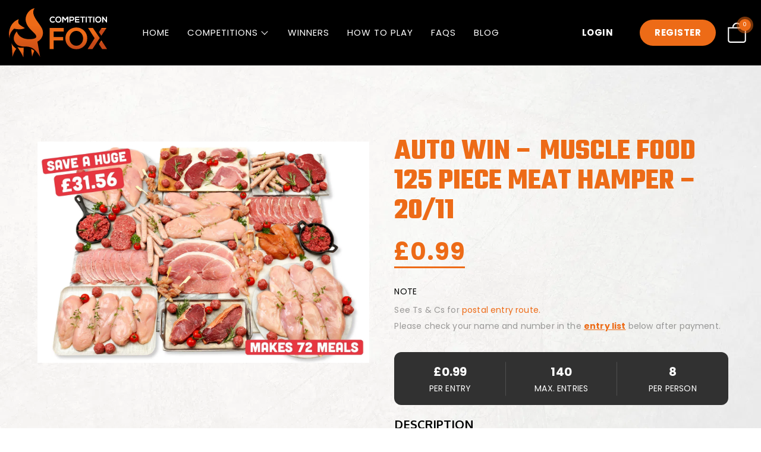

--- FILE ---
content_type: text/html; charset=UTF-8
request_url: https://www.competitionfox.com/competition/auto-win-muscle-food-125-piece-meat-hamper-20-11/
body_size: 22515
content:
<!DOCTYPE html>
<html lang="en-GB">
	<head>
				<meta charset="UTF-8">
		<meta name="format-detection" content="telephone=no" />
		<meta name="viewport" content="width=device-width, initial-scale=1">
		<title>AUTO WIN &#8211; MUSCLE FOOD 125 Piece meat hamper &#8211; 20/11 &#8211; Competition Fox</title>
<meta name='robots' content='max-image-preview:large' />
	<style>img:is([sizes="auto" i], [sizes^="auto," i]) { contain-intrinsic-size: 3000px 1500px }</style>
	<link rel='dns-prefetch' href='//www.googletagmanager.com' />
<link rel='dns-prefetch' href='//widget.trustpilot.com' />
<link rel='dns-prefetch' href='//fonts.googleapis.com' />
<link rel="alternate" type="application/rss+xml" title="Competition Fox &raquo; Feed" href="https://www.competitionfox.com/feed/" />
<link rel="alternate" type="application/rss+xml" title="Competition Fox &raquo; Comments Feed" href="https://www.competitionfox.com/comments/feed/" />
<script type="text/javascript">
/* <![CDATA[ */
window._wpemojiSettings = {"baseUrl":"https:\/\/s.w.org\/images\/core\/emoji\/16.0.1\/72x72\/","ext":".png","svgUrl":"https:\/\/s.w.org\/images\/core\/emoji\/16.0.1\/svg\/","svgExt":".svg","source":{"concatemoji":"https:\/\/cdn.competitionfox.com\/wp-includes\/js\/wp-emoji-release.min.js?ver=6.8.3"}};
/*! This file is auto-generated */
!function(s,n){var o,i,e;function c(e){try{var t={supportTests:e,timestamp:(new Date).valueOf()};sessionStorage.setItem(o,JSON.stringify(t))}catch(e){}}function p(e,t,n){e.clearRect(0,0,e.canvas.width,e.canvas.height),e.fillText(t,0,0);var t=new Uint32Array(e.getImageData(0,0,e.canvas.width,e.canvas.height).data),a=(e.clearRect(0,0,e.canvas.width,e.canvas.height),e.fillText(n,0,0),new Uint32Array(e.getImageData(0,0,e.canvas.width,e.canvas.height).data));return t.every(function(e,t){return e===a[t]})}function u(e,t){e.clearRect(0,0,e.canvas.width,e.canvas.height),e.fillText(t,0,0);for(var n=e.getImageData(16,16,1,1),a=0;a<n.data.length;a++)if(0!==n.data[a])return!1;return!0}function f(e,t,n,a){switch(t){case"flag":return n(e,"\ud83c\udff3\ufe0f\u200d\u26a7\ufe0f","\ud83c\udff3\ufe0f\u200b\u26a7\ufe0f")?!1:!n(e,"\ud83c\udde8\ud83c\uddf6","\ud83c\udde8\u200b\ud83c\uddf6")&&!n(e,"\ud83c\udff4\udb40\udc67\udb40\udc62\udb40\udc65\udb40\udc6e\udb40\udc67\udb40\udc7f","\ud83c\udff4\u200b\udb40\udc67\u200b\udb40\udc62\u200b\udb40\udc65\u200b\udb40\udc6e\u200b\udb40\udc67\u200b\udb40\udc7f");case"emoji":return!a(e,"\ud83e\udedf")}return!1}function g(e,t,n,a){var r="undefined"!=typeof WorkerGlobalScope&&self instanceof WorkerGlobalScope?new OffscreenCanvas(300,150):s.createElement("canvas"),o=r.getContext("2d",{willReadFrequently:!0}),i=(o.textBaseline="top",o.font="600 32px Arial",{});return e.forEach(function(e){i[e]=t(o,e,n,a)}),i}function t(e){var t=s.createElement("script");t.src=e,t.defer=!0,s.head.appendChild(t)}"undefined"!=typeof Promise&&(o="wpEmojiSettingsSupports",i=["flag","emoji"],n.supports={everything:!0,everythingExceptFlag:!0},e=new Promise(function(e){s.addEventListener("DOMContentLoaded",e,{once:!0})}),new Promise(function(t){var n=function(){try{var e=JSON.parse(sessionStorage.getItem(o));if("object"==typeof e&&"number"==typeof e.timestamp&&(new Date).valueOf()<e.timestamp+604800&&"object"==typeof e.supportTests)return e.supportTests}catch(e){}return null}();if(!n){if("undefined"!=typeof Worker&&"undefined"!=typeof OffscreenCanvas&&"undefined"!=typeof URL&&URL.createObjectURL&&"undefined"!=typeof Blob)try{var e="postMessage("+g.toString()+"("+[JSON.stringify(i),f.toString(),p.toString(),u.toString()].join(",")+"));",a=new Blob([e],{type:"text/javascript"}),r=new Worker(URL.createObjectURL(a),{name:"wpTestEmojiSupports"});return void(r.onmessage=function(e){c(n=e.data),r.terminate(),t(n)})}catch(e){}c(n=g(i,f,p,u))}t(n)}).then(function(e){for(var t in e)n.supports[t]=e[t],n.supports.everything=n.supports.everything&&n.supports[t],"flag"!==t&&(n.supports.everythingExceptFlag=n.supports.everythingExceptFlag&&n.supports[t]);n.supports.everythingExceptFlag=n.supports.everythingExceptFlag&&!n.supports.flag,n.DOMReady=!1,n.readyCallback=function(){n.DOMReady=!0}}).then(function(){return e}).then(function(){var e;n.supports.everything||(n.readyCallback(),(e=n.source||{}).concatemoji?t(e.concatemoji):e.wpemoji&&e.twemoji&&(t(e.twemoji),t(e.wpemoji)))}))}((window,document),window._wpemojiSettings);
/* ]]> */
</script>

<link rel='stylesheet' id='partial-payment-blocks-integration-css' href='https://cdn.competitionfox.com/wp-content/plugins/woo-wallet/build/partial-payment/style-index.css?ver=1.5.14' type='text/css' media='all' />
<style id='wp-emoji-styles-inline-css' type='text/css'>

	img.wp-smiley, img.emoji {
		display: inline !important;
		border: none !important;
		box-shadow: none !important;
		height: 1em !important;
		width: 1em !important;
		margin: 0 0.07em !important;
		vertical-align: -0.1em !important;
		background: none !important;
		padding: 0 !important;
	}
</style>
<link rel='stylesheet' id='wp-block-library-css' href='https://cdn.competitionfox.com/wp-includes/css/dist/block-library/style.min.css?ver=6.8.3' type='text/css' media='all' />
<style id='classic-theme-styles-inline-css' type='text/css'>
/*! This file is auto-generated */
.wp-block-button__link{color:#fff;background-color:#32373c;border-radius:9999px;box-shadow:none;text-decoration:none;padding:calc(.667em + 2px) calc(1.333em + 2px);font-size:1.125em}.wp-block-file__button{background:#32373c;color:#fff;text-decoration:none}
</style>
<style id='global-styles-inline-css' type='text/css'>
:root{--wp--preset--aspect-ratio--square: 1;--wp--preset--aspect-ratio--4-3: 4/3;--wp--preset--aspect-ratio--3-4: 3/4;--wp--preset--aspect-ratio--3-2: 3/2;--wp--preset--aspect-ratio--2-3: 2/3;--wp--preset--aspect-ratio--16-9: 16/9;--wp--preset--aspect-ratio--9-16: 9/16;--wp--preset--color--black: #000000;--wp--preset--color--cyan-bluish-gray: #abb8c3;--wp--preset--color--white: #ffffff;--wp--preset--color--pale-pink: #f78da7;--wp--preset--color--vivid-red: #cf2e2e;--wp--preset--color--luminous-vivid-orange: #ff6900;--wp--preset--color--luminous-vivid-amber: #fcb900;--wp--preset--color--light-green-cyan: #7bdcb5;--wp--preset--color--vivid-green-cyan: #00d084;--wp--preset--color--pale-cyan-blue: #8ed1fc;--wp--preset--color--vivid-cyan-blue: #0693e3;--wp--preset--color--vivid-purple: #9b51e0;--wp--preset--gradient--vivid-cyan-blue-to-vivid-purple: linear-gradient(135deg,rgba(6,147,227,1) 0%,rgb(155,81,224) 100%);--wp--preset--gradient--light-green-cyan-to-vivid-green-cyan: linear-gradient(135deg,rgb(122,220,180) 0%,rgb(0,208,130) 100%);--wp--preset--gradient--luminous-vivid-amber-to-luminous-vivid-orange: linear-gradient(135deg,rgba(252,185,0,1) 0%,rgba(255,105,0,1) 100%);--wp--preset--gradient--luminous-vivid-orange-to-vivid-red: linear-gradient(135deg,rgba(255,105,0,1) 0%,rgb(207,46,46) 100%);--wp--preset--gradient--very-light-gray-to-cyan-bluish-gray: linear-gradient(135deg,rgb(238,238,238) 0%,rgb(169,184,195) 100%);--wp--preset--gradient--cool-to-warm-spectrum: linear-gradient(135deg,rgb(74,234,220) 0%,rgb(151,120,209) 20%,rgb(207,42,186) 40%,rgb(238,44,130) 60%,rgb(251,105,98) 80%,rgb(254,248,76) 100%);--wp--preset--gradient--blush-light-purple: linear-gradient(135deg,rgb(255,206,236) 0%,rgb(152,150,240) 100%);--wp--preset--gradient--blush-bordeaux: linear-gradient(135deg,rgb(254,205,165) 0%,rgb(254,45,45) 50%,rgb(107,0,62) 100%);--wp--preset--gradient--luminous-dusk: linear-gradient(135deg,rgb(255,203,112) 0%,rgb(199,81,192) 50%,rgb(65,88,208) 100%);--wp--preset--gradient--pale-ocean: linear-gradient(135deg,rgb(255,245,203) 0%,rgb(182,227,212) 50%,rgb(51,167,181) 100%);--wp--preset--gradient--electric-grass: linear-gradient(135deg,rgb(202,248,128) 0%,rgb(113,206,126) 100%);--wp--preset--gradient--midnight: linear-gradient(135deg,rgb(2,3,129) 0%,rgb(40,116,252) 100%);--wp--preset--font-size--small: 13px;--wp--preset--font-size--medium: 20px;--wp--preset--font-size--large: 36px;--wp--preset--font-size--x-large: 42px;--wp--preset--spacing--20: 0.44rem;--wp--preset--spacing--30: 0.67rem;--wp--preset--spacing--40: 1rem;--wp--preset--spacing--50: 1.5rem;--wp--preset--spacing--60: 2.25rem;--wp--preset--spacing--70: 3.38rem;--wp--preset--spacing--80: 5.06rem;--wp--preset--shadow--natural: 6px 6px 9px rgba(0, 0, 0, 0.2);--wp--preset--shadow--deep: 12px 12px 50px rgba(0, 0, 0, 0.4);--wp--preset--shadow--sharp: 6px 6px 0px rgba(0, 0, 0, 0.2);--wp--preset--shadow--outlined: 6px 6px 0px -3px rgba(255, 255, 255, 1), 6px 6px rgba(0, 0, 0, 1);--wp--preset--shadow--crisp: 6px 6px 0px rgba(0, 0, 0, 1);}:where(.is-layout-flex){gap: 0.5em;}:where(.is-layout-grid){gap: 0.5em;}body .is-layout-flex{display: flex;}.is-layout-flex{flex-wrap: wrap;align-items: center;}.is-layout-flex > :is(*, div){margin: 0;}body .is-layout-grid{display: grid;}.is-layout-grid > :is(*, div){margin: 0;}:where(.wp-block-columns.is-layout-flex){gap: 2em;}:where(.wp-block-columns.is-layout-grid){gap: 2em;}:where(.wp-block-post-template.is-layout-flex){gap: 1.25em;}:where(.wp-block-post-template.is-layout-grid){gap: 1.25em;}.has-black-color{color: var(--wp--preset--color--black) !important;}.has-cyan-bluish-gray-color{color: var(--wp--preset--color--cyan-bluish-gray) !important;}.has-white-color{color: var(--wp--preset--color--white) !important;}.has-pale-pink-color{color: var(--wp--preset--color--pale-pink) !important;}.has-vivid-red-color{color: var(--wp--preset--color--vivid-red) !important;}.has-luminous-vivid-orange-color{color: var(--wp--preset--color--luminous-vivid-orange) !important;}.has-luminous-vivid-amber-color{color: var(--wp--preset--color--luminous-vivid-amber) !important;}.has-light-green-cyan-color{color: var(--wp--preset--color--light-green-cyan) !important;}.has-vivid-green-cyan-color{color: var(--wp--preset--color--vivid-green-cyan) !important;}.has-pale-cyan-blue-color{color: var(--wp--preset--color--pale-cyan-blue) !important;}.has-vivid-cyan-blue-color{color: var(--wp--preset--color--vivid-cyan-blue) !important;}.has-vivid-purple-color{color: var(--wp--preset--color--vivid-purple) !important;}.has-black-background-color{background-color: var(--wp--preset--color--black) !important;}.has-cyan-bluish-gray-background-color{background-color: var(--wp--preset--color--cyan-bluish-gray) !important;}.has-white-background-color{background-color: var(--wp--preset--color--white) !important;}.has-pale-pink-background-color{background-color: var(--wp--preset--color--pale-pink) !important;}.has-vivid-red-background-color{background-color: var(--wp--preset--color--vivid-red) !important;}.has-luminous-vivid-orange-background-color{background-color: var(--wp--preset--color--luminous-vivid-orange) !important;}.has-luminous-vivid-amber-background-color{background-color: var(--wp--preset--color--luminous-vivid-amber) !important;}.has-light-green-cyan-background-color{background-color: var(--wp--preset--color--light-green-cyan) !important;}.has-vivid-green-cyan-background-color{background-color: var(--wp--preset--color--vivid-green-cyan) !important;}.has-pale-cyan-blue-background-color{background-color: var(--wp--preset--color--pale-cyan-blue) !important;}.has-vivid-cyan-blue-background-color{background-color: var(--wp--preset--color--vivid-cyan-blue) !important;}.has-vivid-purple-background-color{background-color: var(--wp--preset--color--vivid-purple) !important;}.has-black-border-color{border-color: var(--wp--preset--color--black) !important;}.has-cyan-bluish-gray-border-color{border-color: var(--wp--preset--color--cyan-bluish-gray) !important;}.has-white-border-color{border-color: var(--wp--preset--color--white) !important;}.has-pale-pink-border-color{border-color: var(--wp--preset--color--pale-pink) !important;}.has-vivid-red-border-color{border-color: var(--wp--preset--color--vivid-red) !important;}.has-luminous-vivid-orange-border-color{border-color: var(--wp--preset--color--luminous-vivid-orange) !important;}.has-luminous-vivid-amber-border-color{border-color: var(--wp--preset--color--luminous-vivid-amber) !important;}.has-light-green-cyan-border-color{border-color: var(--wp--preset--color--light-green-cyan) !important;}.has-vivid-green-cyan-border-color{border-color: var(--wp--preset--color--vivid-green-cyan) !important;}.has-pale-cyan-blue-border-color{border-color: var(--wp--preset--color--pale-cyan-blue) !important;}.has-vivid-cyan-blue-border-color{border-color: var(--wp--preset--color--vivid-cyan-blue) !important;}.has-vivid-purple-border-color{border-color: var(--wp--preset--color--vivid-purple) !important;}.has-vivid-cyan-blue-to-vivid-purple-gradient-background{background: var(--wp--preset--gradient--vivid-cyan-blue-to-vivid-purple) !important;}.has-light-green-cyan-to-vivid-green-cyan-gradient-background{background: var(--wp--preset--gradient--light-green-cyan-to-vivid-green-cyan) !important;}.has-luminous-vivid-amber-to-luminous-vivid-orange-gradient-background{background: var(--wp--preset--gradient--luminous-vivid-amber-to-luminous-vivid-orange) !important;}.has-luminous-vivid-orange-to-vivid-red-gradient-background{background: var(--wp--preset--gradient--luminous-vivid-orange-to-vivid-red) !important;}.has-very-light-gray-to-cyan-bluish-gray-gradient-background{background: var(--wp--preset--gradient--very-light-gray-to-cyan-bluish-gray) !important;}.has-cool-to-warm-spectrum-gradient-background{background: var(--wp--preset--gradient--cool-to-warm-spectrum) !important;}.has-blush-light-purple-gradient-background{background: var(--wp--preset--gradient--blush-light-purple) !important;}.has-blush-bordeaux-gradient-background{background: var(--wp--preset--gradient--blush-bordeaux) !important;}.has-luminous-dusk-gradient-background{background: var(--wp--preset--gradient--luminous-dusk) !important;}.has-pale-ocean-gradient-background{background: var(--wp--preset--gradient--pale-ocean) !important;}.has-electric-grass-gradient-background{background: var(--wp--preset--gradient--electric-grass) !important;}.has-midnight-gradient-background{background: var(--wp--preset--gradient--midnight) !important;}.has-small-font-size{font-size: var(--wp--preset--font-size--small) !important;}.has-medium-font-size{font-size: var(--wp--preset--font-size--medium) !important;}.has-large-font-size{font-size: var(--wp--preset--font-size--large) !important;}.has-x-large-font-size{font-size: var(--wp--preset--font-size--x-large) !important;}
:where(.wp-block-post-template.is-layout-flex){gap: 1.25em;}:where(.wp-block-post-template.is-layout-grid){gap: 1.25em;}
:where(.wp-block-columns.is-layout-flex){gap: 2em;}:where(.wp-block-columns.is-layout-grid){gap: 2em;}
:root :where(.wp-block-pullquote){font-size: 1.5em;line-height: 1.6;}
</style>
<link rel='stylesheet' id='contact-form-7-css' href='https://cdn.competitionfox.com/wp-content/plugins/contact-form-7/includes/css/styles.css?ver=6.1.2' type='text/css' media='all' />
<link rel='stylesheet' id='draw-results-css' href='https://cdn.competitionfox.com/wp-content/plugins/hwd-services/assets/draw-results.css?ver=1.0.0' type='text/css' media='all' />
<style id='lty-inline-style-inline-css' type='text/css'>
.lty-progress-bar {
                            background: #f3efe6; 
                 }
                  
                .lty-progress-bar span.lty-progress-fill {
                background: #00cc00;
                }

                .lty-badge {
                background: #3366ff;
                }
                
                .lty-dashboard-navigation nav {
                 background: #f7f7f7;
                 border: 1px solid #f7f7f7;
                }
                
                .lty-dashboard-navigation nav a {
                 color: #000000!important;
                }

                .lty-dashboard-navigation nav .lty-current { 
                color: #000000!important;
                }
                
                .lty-dashboard-navigation nav a:hover {
                 color: #000000!important;
                }
                
                .lty-dashboard-contents {
                    border-left: 2px solid #f7f7f7;
                    border-bottom: 2px solid #f7f7f7;
                    border-right: 2px solid #f7f7f7;
                }
                
                .lty-shop-timer-wrapper {
                 background: #f1f1f1;
                }
                
                .lty-shop-timer-wrapper #lty_lottery_days, 
                .lty-shop-timer-wrapper #lty_lottery_hours,
                .lty-shop-timer-wrapper #lty_lottery_minutes,
                .lty-shop-timer-wrapper #lty_lottery_seconds {
                 color: #000000!important;
                }
                
                .lty-lottery-countdown-timer .lty-lottery-timer {
                color: #000000;
                }                       
                
                .lty-lottery-countdown-timer #lty_lottery_days, 
                .lty-lottery-countdown-timer #lty_lottery_hours,
                .lty-lottery-countdown-timer #lty_lottery_minutes,
                .lty-lottery-countdown-timer #lty_lottery_seconds {
                 color: #000000;
                }                        
                .lty-lottery-ticket-panel .lty-ticket-number-wrapper ul li {
                 border: 1px solid #e0e0e0;
                 color: #444444;
                }

                .lty-lottery-ticket-panel .lty-ticket-number-wrapper ul li.lty-selected-ticket {
                 background: #00cc00;
                 color: #ffffff;
                 }
                 .lty-lottery-ticket-panel .lty-ticket-number-wrapper ul li:hover {
                 background: #00cc00;
                 color: #ffffff;
                }

                 .lty-lottery-ticket-panel .lty-ticket-number-wrapper ul li.lty-booked-ticket {
                  background: #ff1111;
                  color: #ffffff;                      
                  }
                  
                .lty-lottery-ticket-panel .lty-lottery-ticket-tab-wrapper .lty-lottery-ticket-tab {
                background: #eeeeee;
                border: 1px solid #eeeeee;
                color: #333333;
                
                }

                .lty-lottery-ticket-panel .lty-lottery-ticket-tab-wrapper .lty-active-tab {
                 background: #cccccc;
                 border: 1px solid #cccccc;
                 color: #333333;
                 }

                .lty-lottery-ticket-panel .lty-lottery-ticket-tab-wrapper .lty-lottery-ticket-tab:hover {
                 background: #cccccc;
                 border: 1px solid #cccccc;
                 color: #333333;
                }
                
                ul.lty-lottery-answers li {
                border: 1px solid #cccccc;
                color: #000000;
                }

                ul.lty-lottery-answers li.lty-selected {
                color: #000000;
                background: #00cc00;
                }

                ul.lty-lottery-answers li:hover {
                color: #ffffff;
                background: #00cc00;
                }
                  
                .lty-shop-timer-section {
                color: #3c763d; }
</style>
<link rel='stylesheet' id='dashicons-css' href='https://cdn.competitionfox.com/wp-includes/css/dashicons.min.css?ver=6.8.3' type='text/css' media='all' />
<link rel='stylesheet' id='lty-frontend-css-css' href='https://cdn.competitionfox.com/wp-content/plugins/lottery-for-woocommerce/assets/css/frontend.css?ver=7.0.10' type='text/css' media='all' />
<link rel='stylesheet' id='photoswipe-css' href='https://cdn.competitionfox.com/wp-content/plugins/woocommerce/assets/css/photoswipe/photoswipe.min.css?ver=10.2.2' type='text/css' media='all' />
<link rel='stylesheet' id='photoswipe-default-skin-css' href='https://cdn.competitionfox.com/wp-content/plugins/woocommerce/assets/css/photoswipe/default-skin/default-skin.min.css?ver=10.2.2' type='text/css' media='all' />
<link rel='stylesheet' id='woocommerce-layout-css' href='https://cdn.competitionfox.com/wp-content/plugins/woocommerce/assets/css/woocommerce-layout.css?ver=10.2.2' type='text/css' media='all' />
<link rel='stylesheet' id='woocommerce-smallscreen-css' href='https://cdn.competitionfox.com/wp-content/plugins/woocommerce/assets/css/woocommerce-smallscreen.css?ver=10.2.2' type='text/css' media='only screen and (max-width: 768px)' />
<link rel='stylesheet' id='woocommerce-general-css' href='https://cdn.competitionfox.com/wp-content/plugins/woocommerce/assets/css/woocommerce.css?ver=10.2.2' type='text/css' media='all' />
<style id='woocommerce-inline-inline-css' type='text/css'>
.woocommerce form .form-row .required { visibility: visible; }
</style>
<link rel='stylesheet' id='brands-styles-css' href='https://cdn.competitionfox.com/wp-content/plugins/woocommerce/assets/css/brands.css?ver=10.2.2' type='text/css' media='all' />
<link rel='stylesheet' id='bootstrap-css' href='https://cdn.competitionfox.com/wp-content/themes/competition-fox/css/bootstrap.min.css?ver=3.3.7' type='text/css' media='all' />
<link rel='stylesheet' id='hwd-font-css' href='https://cdn.competitionfox.com/wp-content/themes/competition-fox/css/visual-composer-starter-font.min.css?ver=1.3.2' type='text/css' media='all' />
<link rel='stylesheet' id='slick-style-css' href='https://cdn.competitionfox.com/wp-content/themes/competition-fox/css/slick.min.css?ver=1.6.0' type='text/css' media='all' />
<link rel='stylesheet' id='slick-theme-css' href='https://cdn.competitionfox.com/wp-content/themes/competition-fox/css/slick-theme.css?ver=1.6.0' type='text/css' media='all' />
<link rel='stylesheet' id='jquery-ui-css-css' href='https://cdn.competitionfox.com/wp-content/themes/competition-fox/css/jquery-ui.min.css?ver=1.3.2' type='text/css' media='all' />
<link rel='stylesheet' id='hwd-general-css' href='https://cdn.competitionfox.com/wp-content/themes/competition-fox/css/style.css?ver=1.3.2' type='text/css' media='all' />
<link rel='stylesheet' id='hwd-woocommerce-css' href='https://cdn.competitionfox.com/wp-content/themes/competition-fox/css/woocommerce.css?ver=1.3.2' type='text/css' media='all' />
<link rel='stylesheet' id='hwd-responsive-css' href='https://cdn.competitionfox.com/wp-content/themes/competition-fox/css/responsive.css?ver=1.3.2' type='text/css' media='all' />
<link rel='stylesheet' id='hwd-style-css' href='https://cdn.competitionfox.com/wp-content/themes/competition-fox/style.css?ver=6.8.3' type='text/css' media='all' />
<link rel='stylesheet' id='hwd-fonts-css' href='https://cdn.competitionfox.com/wp-content/themes/competition-fox/css/hwd-fonts.css?ver=1.3.2' type='text/css' media='all' />
<link rel='stylesheet' id='visualcomposerstarter-custom-style-css' href='https://cdn.competitionfox.com/wp-content/themes/competition-fox/css/customizer-custom.css?ver=6.8.3' type='text/css' media='all' />
<style id='visualcomposerstarter-custom-style-inline-css' type='text/css'>

	/*Body fonts and style*/
	 body,
	 .sidebar-widget-area a:hover, .sidebar-widget-area a:focus,
	 .sidebar-widget-area .widget_recent_entries ul li:hover, .sidebar-widget-area .widget_archive ul li:hover, .sidebar-widget-area .widget_categories ul li:hover, .sidebar-widget-area .widget_meta ul li:hover, .sidebar-widget-area .widget_recent_entries ul li:focus, .sidebar-widget-area .widget_archive ul li:focus, .sidebar-widget-area .widget_categories ul li:focus, .sidebar-widget-area .widget_meta ul li:focus, .visualcomposerstarter.woocommerce-cart .woocommerce table.cart .product-name a { color: #555555; }
	  .comment-content table,
	  .entry-content table { border-color: #555555; }
	  .entry-full-content .entry-author-data .author-biography,
	  .entry-full-content .entry-meta,
	  .nav-links.post-navigation a .meta-nav,
	  .search-results-header h4,
	  .entry-preview .entry-meta li,
	  .entry-preview .entry-meta li a,
	  .entry-content .gallery-caption,
	  .comment-content blockquote,
	  .entry-content blockquote,
	  .wp-caption .wp-caption-text,
	  .comments-area .comment-list .comment-metadata a { color: #777777; }
	  .comments-area .comment-list .comment-metadata a:hover,
	  .comments-area .comment-list .comment-metadata a:focus { border-bottom-color: #777777; }
	  
	  html, #main-menu ul li ul li { font-size: 16px }
	  body, #footer, .footer-widget-area .widget-title { line-height: 1.7; }
	  
	  /*Buttons font and style*/
	  .comments-area .form-submit input[type=submit],
	  .blue-button { 
			background-color: #557cbf; 
			color: #f4f4f4;
			font-size: 16px;
			font-weight: 400;
			font-style: normal;
			letter-spacing: 0.01rem;
			line-height: 1;
			text-transform: none;
			margin-top: 0;
			margin-bottom: 0;
	  }
	  .comments-area .form-submit input[type=submit]:hover, .comments-area .form-submit input[type=submit]:focus,
	  .blue-button:hover, .blue-button:focus, 
	  .entry-content p a.blue-button:hover { 
			background-color: #3c63a6; 
			color: #f4f4f4; 
	  }
	  
	  .nav-links.archive-navigation .page-numbers,
	  .visualcomposerstarter.woocommerce nav.woocommerce-pagination ul li .page-numbers {
	        background-color: #557cbf; 
			color: #f4f4f4;
	  }
	  
	  .nav-links.archive-navigation a.page-numbers:hover, 
	  .nav-links.archive-navigation a.page-numbers:focus, 
	  .nav-links.archive-navigation .page-numbers.current,
	  .visualcomposerstarter.woocommerce nav.woocommerce-pagination ul li .page-numbers:hover, 
	  .visualcomposerstarter.woocommerce nav.woocommerce-pagination ul li .page-numbers:focus, 
	  .visualcomposerstarter.woocommerce nav.woocommerce-pagination ul li .page-numbers.current {
	        background-color: #3c63a6; 
			color: #f4f4f4; 
	  }
	  .visualcomposerstarter.woocommerce button.button.alt.disabled {
            background-color: #557cbf; 
			color: #f4f4f4;
	  }
	
	/*Headers fonts and style*/
	.entry-full-content .entry-author-data .author-name,
	.entry-full-content .entry-meta a,
	.nav-links.post-navigation a .post-title,
	.comments-area .comment-list .comment-author,
	.comments-area .comment-list .comment-author a,
	.search-results-header h4 strong,
	.entry-preview .entry-meta li a:hover,
	.entry-preview .entry-meta li a:focus { color: #333333; }
	
	.entry-full-content .entry-meta a,
	.comments-area .comment-list .comment-author a:hover,
	.comments-area .comment-list .comment-author a:focus,
	.nav-links.post-navigation a .post-title { border-bottom-color: #333333; }

	
	 h1 a {color: #557cbf;}
	 h1 a:hover, h1 a:focus {color: #557cbf;}
	 h2 {
		color: #333333;
		font-size: 36px;
		font-weight: 400;
		font-style: normal;
		letter-spacing: 0.01rem;
		line-height: 1.1;
		margin-top: 0;
		margin-bottom: 0.625rem;
		text-transform: none;  
	 }
	 h2 a {color: #557cbf;}
	 h2 a:hover, h2 a:focus {color: #557cbf;}
	 h3 {
		color: #333333;
		font-size: 30px;
		font-weight: 400;
		font-style: normal;
		letter-spacing: 0.01rem;
		line-height: 1.1;
		margin-top: 0;
		margin-bottom: 0.625rem;
		text-transform: none;  
	 }
	 h3 a {color: #557cbf;}
	 h3 a:hover, h3 a:focus {color: #557cbf;}
	 h4 {
		color: #333333;
		font-size: 22px;
		font-weight: 400;
		font-style: normal;
		letter-spacing: 0.01rem;
		line-height: 1.1;
		margin-top: 0;
		margin-bottom: 0.625rem;
		text-transform: none;  
	 }
	 h4 a {color: #557cbf;}
	 h4 a:hover, h4 a:focus {color: #557cbf;}
	 h5 {
		color: #333333;
		font-size: 22px;
		font-weight: 400;
		font-style: normal;
		letter-spacing: 0.01rem;
		line-height: 1.1;
		margin-top: 0;
		margin-bottom: 0.625rem;
		text-transform: none;  
	 }
	 h5 a {color: #557cbf;}
	 h5 a:hover, h5 a:focus {color: #557cbf;}
	 h6 {
		color: #333333;
		font-size: 16px;
		font-weight: 400;
		font-style: normal;
		letter-spacing: 0.01rem;
		line-height: 1.1;
		margin-top: 0;
		margin-bottom: 0.625rem;
		text-transform: none;  
	 }
	 h6 a {color: #557cbf;}
	 h6 a:hover, h6 a:focus {color: #557cbf;}
	
		/*Header and menu area background color*/
		#header .navbar .navbar-wrapper,
		body.navbar-no-background #header .navbar.fixed.scroll,
		body.header-full-width-boxed #header .navbar,
		body.header-full-width #header .navbar {
			background-color: #ffffff;
		}
		body.navbar-no-background #header .navbar {background-color: transparent;}
		
	.visualcomposerstarter .vct-cart-wrapper svg g>g {
	    fill: #2b4b80;
	}
	
	.visualcomposerstarter.woocommerce div.product .entry-categories a:hover,
	.visualcomposerstarter.woocommerce-cart .woocommerce table.cart .product-name a:hover,
	.visualcomposerstarter.woocommerce div.product .woocommerce-tabs ul.tabs li a:hover,
	.visualcomposerstarter.woocommerce div.product .entry-categories a:focus,
	.visualcomposerstarter.woocommerce-cart .woocommerce table.cart .product-name a:focus,
	.visualcomposerstarter.woocommerce div.product .woocommerce-tabs ul.tabs li a:focus,
	{
		color: #2b4b80;
	}
	
	.woocommerce button.button[name="update_cart"],
    .button[name="apply_coupon"],
    .vct-checkout-button,
    .woocommerce button.button:disabled, 
    .woocommerce button.button:disabled[disabled]
	{
		color: #4e4e4e;
	}
	.visualcomposerstarter .woocommerce.widget.widget_price_filter .ui-slider .ui-slider-handle,
	.visualcomposerstarter .woocommerce.widget.widget_price_filter .ui-slider .ui-slider-range
	{
		background-color: #2b4b80;
	}
	.visualcomposerstarter .woocommerce.widget li a
	{
		color: #000;
	}
	.visualcomposerstarter .woocommerce.widget li a:hover,
	.visualcomposerstarter .woocommerce.widget li a:focus
	{
		color: #2b4b80;
	}
	.visualcomposerstarter.woocommerce-cart .woocommerce table.cart a.remove:before,
	.visualcomposerstarter .woocommerce.widget .cart_list li a.remove:before,
	.visualcomposerstarter.woocommerce-cart .woocommerce table.cart a.remove:after,
	.visualcomposerstarter .woocommerce.widget .cart_list li a.remove:after
	{
		background-color: #d5d5d5;
	}
	.hero-slider .slick-prev:before {
		content:'';
		background:url('https://cdn.competitionfox.com/wp-content/themes/competition-fox/images/left-arrow.svg');
		width: 48px;
		height: 48px;
		display:block;
	}
	.hero-slider .slick-next:before {
		content:'';
		background:url('https://cdn.competitionfox.com/wp-content/themes/competition-fox/images/right-arrow.svg');
		width: 48px;
		height: 48px;
		display:block;
	}
	.hero-slider .slick-prev {
		left: 70px;
	}
	.hero-slider .slick-next {
		right: 70px;
	}
	
</style>
<link rel='stylesheet' id='wpb-google-fonts-oxygen-css' href='https://fonts.googleapis.com/css2?family=Oxygen%3Awght%40300%3B400%3B700&#038;display=swap&#038;ver=6.8.3' type='text/css' media='all' />
<link rel='stylesheet' id='wpb-google-fonts-poppins-css' href='https://fonts.googleapis.com/css2?family=Poppins%3Awght%40400%3B700&#038;display=swap&#038;ver=6.8.3' type='text/css' media='all' />
<link rel='stylesheet' id='wpb-google-font-teko-css' href='https://fonts.googleapis.com/css2?family=Teko%3Awght%40300%3B400%3B500%3B600%3B700&#038;display=swap&#038;ver=6.8.3' type='text/css' media='all' />
<link rel='stylesheet' id='woo-wallet-style-css' href='https://cdn.competitionfox.com/wp-content/plugins/woo-wallet/build/frontend/main.css?ver=1.5.14' type='text/css' media='all' />
<script type="text/javascript" id="woocommerce-google-analytics-integration-gtag-js-after">
/* <![CDATA[ */
/* Google Analytics for WooCommerce (gtag.js) */
					window.dataLayer = window.dataLayer || [];
					function gtag(){dataLayer.push(arguments);}
					// Set up default consent state.
					for ( const mode of [{"analytics_storage":"denied","ad_storage":"denied","ad_user_data":"denied","ad_personalization":"denied","region":["AT","BE","BG","HR","CY","CZ","DK","EE","FI","FR","DE","GR","HU","IS","IE","IT","LV","LI","LT","LU","MT","NL","NO","PL","PT","RO","SK","SI","ES","SE","GB","CH"]}] || [] ) {
						gtag( "consent", "default", { "wait_for_update": 500, ...mode } );
					}
					gtag("js", new Date());
					gtag("set", "developer_id.dOGY3NW", true);
					gtag("config", "G-K7P7S2WTK4", {"track_404":true,"allow_google_signals":true,"logged_in":false,"linker":{"domains":[],"allow_incoming":false},"custom_map":{"dimension1":"logged_in"}});
/* ]]> */
</script>
<script type="text/javascript" src="https://cdn.competitionfox.com/wp-includes/js/jquery/jquery.min.js?ver=3.7.1" id="jquery-core-js"></script>
<script type="text/javascript" src="https://cdn.competitionfox.com/wp-includes/js/jquery/jquery-migrate.min.js?ver=3.4.1" id="jquery-migrate-js"></script>
<script type="text/javascript" src="https://cdn.competitionfox.com/wp-content/plugins/woocommerce/assets/js/jquery-blockui/jquery.blockUI.min.js?ver=2.7.0-wc.10.2.2" id="jquery-blockui-js" data-wp-strategy="defer"></script>
<script type="text/javascript" id="lty-frontend-js-extra">
/* <![CDATA[ */
var lty_frontend_params = {"lottery_tickets_nonce":"9cb7792112","ajaxurl":"https:\/\/www.competitionfox.com\/wp-admin\/admin-ajax.php","guest_user":"no","guest_error_msg":""};
/* ]]> */
</script>
<script type="text/javascript" src="https://cdn.competitionfox.com/wp-content/plugins/lottery-for-woocommerce/assets/js/frontend/frontend.js?ver=7.0.10" id="lty-frontend-js"></script>
<script type="text/javascript" id="lty-sub-lottery-js-extra">
/* <![CDATA[ */
var lty_sub_lottery_params = {"sub_lottery_nonce":"c279e17c07","ajaxurl":"https:\/\/www.competitionfox.com\/wp-admin\/admin-ajax.php"};
/* ]]> */
</script>
<script type="text/javascript" src="https://cdn.competitionfox.com/wp-content/plugins/lottery-for-woocommerce/assets/js/frontend/sub-lottery.js?ver=7.0.10" id="lty-sub-lottery-js"></script>
<script type="text/javascript" src="https://cdn.competitionfox.com/wp-content/plugins/stop-user-enumeration/frontend/js/frontend.js?ver=1.7.5" id="stop-user-enumeration-js" defer="defer" data-wp-strategy="defer"></script>
<script type="text/javascript" id="tp-js-js-extra">
/* <![CDATA[ */
var trustpilot_settings = {"key":"mb0wWQAmdcWe2Wy2","TrustpilotScriptUrl":"https:\/\/invitejs.trustpilot.com\/tp.min.js","IntegrationAppUrl":"\/\/ecommscript-integrationapp.trustpilot.com","PreviewScriptUrl":"\/\/ecommplugins-scripts.trustpilot.com\/v2.1\/js\/preview.min.js","PreviewCssUrl":"\/\/ecommplugins-scripts.trustpilot.com\/v2.1\/css\/preview.min.css","PreviewWPCssUrl":"\/\/ecommplugins-scripts.trustpilot.com\/v2.1\/css\/preview_wp.css","WidgetScriptUrl":"\/\/widget.trustpilot.com\/bootstrap\/v5\/tp.widget.bootstrap.min.js"};
/* ]]> */
</script>
<script type="text/javascript" src="https://cdn.competitionfox.com/wp-content/plugins/trustpilot-reviews/review/assets/js/headerScript.min.js?ver=1.0&#039; async=&#039;async" id="tp-js-js"></script>
<script type="text/javascript" src="//widget.trustpilot.com/bootstrap/v5/tp.widget.bootstrap.min.js?ver=1.0&#039; async=&#039;async" id="widget-bootstrap-js"></script>
<script type="text/javascript" id="trustbox-js-extra">
/* <![CDATA[ */
var trustbox_settings = {"page":"product","sku":["TRUSTPILOT_SKU_VALUE_13359197"],"name":"AUTO WIN - MUSCLE FOOD 125 Piece meat hamper - 20\/11"};
var trustpilot_trustbox_settings = {"trustboxes":[{"enabled":"enabled","snippet":"[base64]","customizations":"[base64]","defaults":"[base64]","page":"ahr0chm6ly9mb3guaglsdg9uag9zdgluzy5jb20vag93lxrvlxbsyxkty29tcgv0axrpb24v","position":"before","corner":"top: #{Y}px; left: #{X}px;","paddingx":"0","paddingy":"0","zindex":"1000","clear":"both","xpaths":"[base64]","sku":"TRUSTPILOT_SKU_VALUE_1255709,","name":"comp expired basket test","widgetName":"Slider","repeatable":false,"uuid":"0848c4bb-ee4c-0c38-b0bf-0da7a9d2a729","error":null,"repeatXpath":{"xpathById":{"prefix":"","suffix":""},"xpathFromRoot":{"prefix":"","suffix":""}}}]};
/* ]]> */
</script>
<script type="text/javascript" src="https://cdn.competitionfox.com/wp-content/plugins/trustpilot-reviews/review/assets/js/trustBoxScript.min.js?ver=1.0&#039; async=&#039;async" id="trustbox-js"></script>
<script type="text/javascript" id="wc-add-to-cart-js-extra">
/* <![CDATA[ */
var wc_add_to_cart_params = {"ajax_url":"\/wp-admin\/admin-ajax.php","wc_ajax_url":"\/?wc-ajax=%%endpoint%%","i18n_view_cart":"View basket","cart_url":"https:\/\/www.competitionfox.com\/cart\/","is_cart":"","cart_redirect_after_add":"no"};
/* ]]> */
</script>
<script type="text/javascript" src="https://cdn.competitionfox.com/wp-content/plugins/woocommerce/assets/js/frontend/add-to-cart.min.js?ver=10.2.2" id="wc-add-to-cart-js" data-wp-strategy="defer"></script>
<script type="text/javascript" src="https://cdn.competitionfox.com/wp-content/plugins/woocommerce/assets/js/zoom/jquery.zoom.min.js?ver=1.7.21-wc.10.2.2" id="zoom-js" defer="defer" data-wp-strategy="defer"></script>
<script type="text/javascript" src="https://cdn.competitionfox.com/wp-content/plugins/woocommerce/assets/js/photoswipe/photoswipe.min.js?ver=4.1.1-wc.10.2.2" id="photoswipe-js" defer="defer" data-wp-strategy="defer"></script>
<script type="text/javascript" src="https://cdn.competitionfox.com/wp-content/plugins/woocommerce/assets/js/photoswipe/photoswipe-ui-default.min.js?ver=4.1.1-wc.10.2.2" id="photoswipe-ui-default-js" defer="defer" data-wp-strategy="defer"></script>
<script type="text/javascript" id="wc-single-product-js-extra">
/* <![CDATA[ */
var wc_single_product_params = {"i18n_required_rating_text":"Please select a rating","i18n_rating_options":["1 of 5 stars","2 of 5 stars","3 of 5 stars","4 of 5 stars","5 of 5 stars"],"i18n_product_gallery_trigger_text":"View full-screen image gallery","review_rating_required":"yes","flexslider":{"rtl":false,"animation":"slide","smoothHeight":true,"directionNav":false,"controlNav":"thumbnails","slideshow":false,"animationSpeed":500,"animationLoop":false,"allowOneSlide":false},"zoom_enabled":"1","zoom_options":[],"photoswipe_enabled":"1","photoswipe_options":{"shareEl":false,"closeOnScroll":false,"history":false,"hideAnimationDuration":0,"showAnimationDuration":0},"flexslider_enabled":"1"};
/* ]]> */
</script>
<script type="text/javascript" src="https://cdn.competitionfox.com/wp-content/plugins/woocommerce/assets/js/frontend/single-product.min.js?ver=10.2.2" id="wc-single-product-js" defer="defer" data-wp-strategy="defer"></script>
<script type="text/javascript" src="https://cdn.competitionfox.com/wp-content/plugins/woocommerce/assets/js/js-cookie/js.cookie.min.js?ver=2.1.4-wc.10.2.2" id="js-cookie-js" defer="defer" data-wp-strategy="defer"></script>
<script type="text/javascript" id="woocommerce-js-extra">
/* <![CDATA[ */
var woocommerce_params = {"ajax_url":"\/wp-admin\/admin-ajax.php","wc_ajax_url":"\/?wc-ajax=%%endpoint%%","i18n_password_show":"Show password","i18n_password_hide":"Hide password"};
/* ]]> */
</script>
<script type="text/javascript" src="https://cdn.competitionfox.com/wp-content/plugins/woocommerce/assets/js/frontend/woocommerce.min.js?ver=10.2.2" id="woocommerce-js" defer="defer" data-wp-strategy="defer"></script>
<script type="text/javascript" src="https://cdn.competitionfox.com/wp-content/plugins/js_composer/assets/js/vendors/woocommerce-add-to-cart.js?ver=6.10.0" id="vc_woocommerce-add-to-cart-js-js"></script>
<link rel="https://api.w.org/" href="https://www.competitionfox.com/wp-json/" /><link rel="alternate" title="JSON" type="application/json" href="https://www.competitionfox.com/wp-json/wp/v2/product/13359197" /><link rel="EditURI" type="application/rsd+xml" title="RSD" href="https://www.competitionfox.com/xmlrpc.php?rsd" />
<meta name="generator" content="WordPress 6.8.3" />
<meta name="generator" content="WooCommerce 10.2.2" />
<link rel="canonical" href="https://www.competitionfox.com/competition/auto-win-muscle-food-125-piece-meat-hamper-20-11/" />
<link rel='shortlink' href='https://www.competitionfox.com/?p=13359197' />
<link rel="alternate" title="oEmbed (JSON)" type="application/json+oembed" href="https://www.competitionfox.com/wp-json/oembed/1.0/embed?url=https%3A%2F%2Fwww.competitionfox.com%2Fcompetition%2Fauto-win-muscle-food-125-piece-meat-hamper-20-11%2F" />
<link rel="alternate" title="oEmbed (XML)" type="text/xml+oembed" href="https://www.competitionfox.com/wp-json/oembed/1.0/embed?url=https%3A%2F%2Fwww.competitionfox.com%2Fcompetition%2Fauto-win-muscle-food-125-piece-meat-hamper-20-11%2F&#038;format=xml" />
	<noscript><style>.woocommerce-product-gallery{ opacity: 1 !important; }</style></noscript>
	<style type="text/css">.recentcomments a{display:inline !important;padding:0 !important;margin:0 !important;}</style><meta name="generator" content="Powered by WPBakery Page Builder - drag and drop page builder for WordPress."/>
<link rel="icon" href="https://cdn.competitionfox.com/wp-content/uploads/2021/10/cropped-favicon-32x32.gif" sizes="32x32" />
<link rel="icon" href="https://cdn.competitionfox.com/wp-content/uploads/2021/10/cropped-favicon-192x192.gif" sizes="192x192" />
<link rel="apple-touch-icon" href="https://cdn.competitionfox.com/wp-content/uploads/2021/10/cropped-favicon-180x180.gif" />
<meta name="msapplication-TileImage" content="https://cdn.competitionfox.com/wp-content/uploads/2021/10/cropped-favicon-270x270.gif" />
		<style type="text/css" id="wp-custom-css">
			#st-security-code-iframe {
    filter: unset !important;
}
.woocommerce-checkout #payment, .woocommerce-checkout #payment div.payment_box {
    background: #191919;
}
button#st-form__submit {
    font-size: 18px;
    font-weight: 600;
    text-transform: uppercase;
    padding: 14px 65px;
    font-family: var(--font-family-poppins);
    background: var(--primary-color);
    position: relative;
    border: 0;
    color: white;
    margin-bottom: 30px;
    border-radius: 50px;
	cursor:pointer;
}
button#st-form__submit:hover {
	background:black
}
.lty-shop-timer-wrapper {
    background: transparent !important;
}
label[for=payment_method_cashflows_card] img {
    display: none;
}
#footer ul.menu ul.sub-menu {
	list-style-type: none;
	padding-left: 20px;
	display: none;
}
#footer ul.menu ul.sub-menu li {
	margin: 8px 0
}

.visualcomposerstarter .woocommerce form .form-row.kl_newsletter_checkbox_field input,
.visualcomposerstarter .woocommerce form .form-row.kl_sms_consent_checkbox_field input {
    min-width: 1.5rem;
}

.visualcomposerstarter .woocommerce form .form-row.kl_sms_consent_checkbox_field ,
.visualcomposerstarter .woocommerce form .form-row.kl_newsletter_checkbox_field {
    font-size: 0.75rem;
    padding: 1rem;
}

.visualcomposerstarter .woocommerce form .form-row.kl_sms_consent_checkbox_field  label,
.visualcomposerstarter .woocommerce form .form-row.kl_newsletter_checkbox_field label {
    font-size: 0.75rem;
    position: relative;
}

.visualcomposerstarter .woocommerce form .form-row.kl_sms_consent_checkbox_field  .optional,
.visualcomposerstarter .woocommerce form .form-row.kl_newsletter_checkbox_field .optional {
    position: absolute;
    top: 100%;
    left: 32px;
    font-size: 0.5rem;
    opacity: 0.5;
		display: none;
}

.page-id-28 .pagination-container {
	display: none;
}
		</style>
		<noscript><style> .wpb_animate_when_almost_visible { opacity: 1; }</style></noscript>	<script data-cfasync="false" nonce="6beb3faf-f965-4a02-8e3b-ee0f1b2bbad8">try{(function(w,d){!function(fv,fw,fx,fy){if(fv.zaraz)console.error("zaraz is loaded twice");else{fv[fx]=fv[fx]||{};fv[fx].executed=[];fv.zaraz={deferred:[],listeners:[]};fv.zaraz._v="5858";fv.zaraz._n="6beb3faf-f965-4a02-8e3b-ee0f1b2bbad8";fv.zaraz.q=[];fv.zaraz._f=function(fz){return async function(){var fA=Array.prototype.slice.call(arguments);fv.zaraz.q.push({m:fz,a:fA})}};for(const fB of["track","set","debug"])fv.zaraz[fB]=fv.zaraz._f(fB);fv.zaraz.init=()=>{var fC=fw.getElementsByTagName(fy)[0],fD=fw.createElement(fy),fE=fw.getElementsByTagName("title")[0];fE&&(fv[fx].t=fw.getElementsByTagName("title")[0].text);fv[fx].x=Math.random();fv[fx].w=fv.screen.width;fv[fx].h=fv.screen.height;fv[fx].j=fv.innerHeight;fv[fx].e=fv.innerWidth;fv[fx].l=fv.location.href;fv[fx].r=fw.referrer;fv[fx].k=fv.screen.colorDepth;fv[fx].n=fw.characterSet;fv[fx].o=(new Date).getTimezoneOffset();if(fv.dataLayer)for(const fF of Object.entries(Object.entries(dataLayer).reduce(((fG,fH)=>({...fG[1],...fH[1]})),{})))zaraz.set(fF[0],fF[1],{scope:"page"});fv[fx].q=[];for(;fv.zaraz.q.length;){const fI=fv.zaraz.q.shift();fv[fx].q.push(fI)}fD.defer=!0;for(const fJ of[localStorage,sessionStorage])Object.keys(fJ||{}).filter((fL=>fL.startsWith("_zaraz_"))).forEach((fK=>{try{fv[fx]["z_"+fK.slice(7)]=JSON.parse(fJ.getItem(fK))}catch{fv[fx]["z_"+fK.slice(7)]=fJ.getItem(fK)}}));fD.referrerPolicy="origin";fD.src="/cdn-cgi/zaraz/s.js?z="+btoa(encodeURIComponent(JSON.stringify(fv[fx])));fC.parentNode.insertBefore(fD,fC)};["complete","interactive"].includes(fw.readyState)?zaraz.init():fv.addEventListener("DOMContentLoaded",zaraz.init)}}(w,d,"zarazData","script");window.zaraz._p=async eC=>new Promise((eD=>{if(eC){eC.e&&eC.e.forEach((eE=>{try{const eF=d.querySelector("script[nonce]"),eG=eF?.nonce||eF?.getAttribute("nonce"),eH=d.createElement("script");eG&&(eH.nonce=eG);eH.innerHTML=eE;eH.onload=()=>{d.head.removeChild(eH)};d.head.appendChild(eH)}catch(eI){console.error(`Error executing script: ${eE}\n`,eI)}}));Promise.allSettled((eC.f||[]).map((eJ=>fetch(eJ[0],eJ[1]))))}eD()}));zaraz._p({"e":["(function(w,d){})(window,document)"]});})(window,document)}catch(e){throw fetch("/cdn-cgi/zaraz/t"),e;};</script></head>
<body class="wp-singular product-template-default single single-product postid-13359197 wp-custom-logo wp-theme-competition-fox theme-competition-fox theme-storm-competitions woocommerce woocommerce-page woocommerce-no-js visualcomposerstarter fixed-header wpb-js-composer js-comp-ver-6.10.0 vc_responsive">
		<header id="header">
		<nav class="navbar fixed">
			<div class="container">
				<div class="navbar-wrapper clearfix">
					<div class="navbar-header">
						<div class="navbar-brand">
							<a href="https://www.competitionfox.com/" class="custom-logo-link" rel="home"><img src="https://cdn.competitionfox.com/wp-content/uploads/2021/11/fox-logo.svg" class="custom-logo" alt="Competition Fox" decoding="async" /></a>
						</div>
											</div>
											<div id="main-menu">
							<div class="button-close"><span class="vct-icon-close"></span></div>
							<div class="hide-desktop logo-mobile"><a href="https://www.competitionfox.com/" class="custom-logo-link" rel="home"><img src="https://cdn.competitionfox.com/wp-content/uploads/2021/11/fox-logo.svg" class="custom-logo" alt="Competition Fox" decoding="async" /></a></div>
							<ul id="menu-primary-menu" class="nav navbar-nav call-to-action"><li id="menu-item-87" class="menu-item menu-item-type-post_type menu-item-object-page menu-item-home menu-item-87"><a href="https://www.competitionfox.com/">Home</a></li>
<li id="menu-item-12538285" class="menu-item menu-item-type-custom menu-item-object-custom menu-item-has-children menu-item-12538285"><a href="#">Competitions</a>
<ul class="sub-menu">
	<li id="menu-item-379" class="menu-item menu-item-type-post_type menu-item-object-page menu-item-379"><a href="https://www.competitionfox.com/live-competitions/">Live Competitions</a></li>
	<li id="menu-item-1255213" class="menu-item menu-item-type-post_type menu-item-object-page menu-item-1255213"><a href="https://www.competitionfox.com/waiting-to-be-drawn/">Waiting to be Drawn</a></li>
	<li id="menu-item-378" class="menu-item menu-item-type-post_type menu-item-object-page menu-item-378"><a href="https://www.competitionfox.com/closed-competitions/">Closed Competitions</a></li>
</ul>
</li>
<li id="menu-item-8750010" class="menu-item menu-item-type-post_type menu-item-object-page menu-item-8750010"><a href="https://www.competitionfox.com/draw-results-competition-fox/">Winners</a></li>
<li id="menu-item-285" class="menu-item menu-item-type-post_type menu-item-object-page menu-item-285"><a href="https://www.competitionfox.com/how-to-play/">How to Play</a></li>
<li id="menu-item-1254516" class="menu-item menu-item-type-post_type menu-item-object-page menu-item-1254516"><a href="https://www.competitionfox.com/faqs/">FAQs</a></li>
<li id="menu-item-13119481" class="menu-item menu-item-type-post_type menu-item-object-page menu-item-13119481"><a href="https://www.competitionfox.com/blog/">Blog</a></li>
</ul>							<ul id="menu-call-to-action" class="nav navbar-nav"><li id="menu-item-1253422" class="btn-secondary menu-item menu-item-type-post_type menu-item-object-page menu-item-1253422"><a href="https://www.competitionfox.com/login/">Login</a></li>
<li id="menu-item-1252664" class="btn-primary menu-item menu-item-type-post_type menu-item-object-page menu-item-1252664"><a href="https://www.competitionfox.com/register/">Register</a></li>
</ul>																				</div><!--#main-menu-->
																<div class="vct-cart-wrapper">
							<a href="https://www.competitionfox.com/cart/">
								<img   src="https://cdn.competitionfox.com/wp-content/themes/competition-fox/images/cart.svg" />
								<span class="vct-cart-items-count">
									0								</span>
							</a>
						</div>
																<button type="button" class="navbar-toggle">
							<span class="sr-only">Toggle navigation</span>
							<img   src="https://cdn.competitionfox.com/wp-content/themes/competition-fox/images/menu.svg" />
						</button>
														</div><!--.navbar-wrapper-->
			</div><!--.container-->
		</nav>
			</header>
		<div class="container">
		<div class="content-wrapper">
			<div class="row">
				<div class="col-md-12">
					<div class="main-content">
						<div id="product-13359197" class="product type-product post-13359197 status-publish first instock product_cat-food-and-drink-competitions has-post-thumbnail virtual product-type-lottery">
    <div>
    
<div class="wpgs woocommerce-product-gallery wpgs--with-images images">

		<div class="wpgs-for"><div  class="woocommerce-product-gallery__image single-product-main-image"><img width="1500" height="1000" src="https://cdn.competitionfox.com/wp-content/uploads/2023/11/29651-biggest-savings-LP-banner-v1.webp" class="attachment-shop_single size-shop_single wp-post-image" alt="" data-zoom_src="https://cdn.competitionfox.com/wp-content/uploads/2023/11/29651-biggest-savings-LP-banner-v1.webp" decoding="async" fetchpriority="high" srcset="https://cdn.competitionfox.com/wp-content/uploads/2023/11/29651-biggest-savings-LP-banner-v1.webp 1500w, https://cdn.competitionfox.com/wp-content/uploads/2023/11/29651-biggest-savings-LP-banner-v1-300x200.webp 300w, https://cdn.competitionfox.com/wp-content/uploads/2023/11/29651-biggest-savings-LP-banner-v1-1024x683.webp 1024w, https://cdn.competitionfox.com/wp-content/uploads/2023/11/29651-biggest-savings-LP-banner-v1-150x100.webp 150w, https://cdn.competitionfox.com/wp-content/uploads/2023/11/29651-biggest-savings-LP-banner-v1-768x512.webp 768w, https://cdn.competitionfox.com/wp-content/uploads/2023/11/29651-biggest-savings-LP-banner-v1-848x565.webp 848w, https://cdn.competitionfox.com/wp-content/uploads/2023/11/29651-biggest-savings-LP-banner-v1-1140x760.webp 1140w, https://cdn.competitionfox.com/wp-content/uploads/2023/11/29651-biggest-savings-LP-banner-v1-1170x780.webp 1170w, https://cdn.competitionfox.com/wp-content/uploads/2023/11/29651-biggest-savings-LP-banner-v1-500x333.webp 500w, https://cdn.competitionfox.com/wp-content/uploads/2023/11/29651-biggest-savings-LP-banner-v1-600x400.webp 600w" sizes="(max-width: 1500px) 100vw, 1500px" /></div></div>
    <script>
    jQuery(document).ready(function(){
        jQuery('.wpgs-for').slick({
            slidesToShow:1,
            slidesToScroll:1,
            arrows:false,
            fade:false,
            infinite:false,
            adaptiveHeight:true,
            autoplay:true,
            draggable:true,
            nextArrow:'<i class="flaticon-right-arrow"></i>',
            prevArrow:'<i class="flaticon-back"></i>',
            asNavFor:'.wpgs-nav',
          
        });
        jQuery('.wpgs-nav').slick({
            slidesToShow:4,
            slidesToScroll:1,
            asNavFor:'.wpgs-for',
            arrows:false,
            focusOnSelect:true,
            responsive:[{
                breakpoint:767,
                settings:{
                    slidesToShow:3,
                    slidesToScroll:1,
                    draggable:true,
                    autoplay:false,
                    arrows:false
                }
            }],
        });
    });
    </script>
        
</div>

	<div class="summary entry-summary">
		<h1 class="product_title entry-title">AUTO WIN &#8211; MUSCLE FOOD 125 Piece meat hamper &#8211; 20/11</h1>    <div class="price-with-progress">
        <p class="price"><span class="woocommerce-Price-amount amount"><bdi><span class="woocommerce-Price-currencySymbol">&pound;</span>0.99</bdi></span></p>
    </div>
    <div class="notes">
        <h4 class="heading-xs">Note</h4>
		<p class="terms" style="
    margin-bottom: 0;
">See Ts &amp; Cs for <a href="/terms-conditions#free-entry-method" target="_blank" style="font-weight: inherit;text-decoration: inherit;">postal entry route.</a></p>
		<p id="move-to-entries">Please check your name and number in the <a href="#lty-bid-logs-wrapper">entry list</a> below after payment.</p>
    </div>
    <div class="fixed-odds">
        <div>
            <span><span class="woocommerce-Price-amount amount"><bdi><span class="woocommerce-Price-currencySymbol">&pound;</span>0.99</bdi></span></span>
            <p>per Entry</p>
        </div>
        <div>
            <span>140</span>
            <p>Max. Entries</p>
        </div>
        <div>
            <span>8</span>
            <p>per Person</p>
        </div>
    </div>
    <div class="woocommerce-product-details__short-description">
	<h4 class="heading-sm">Description</h4>
	<div class="mt-2 mb-3">
		<p>AUTO WIN &#8211; MUSCLE FOOD 125 Piece meat hamper &#8211; 20/11</p>
<p><span style="font-weight: 400;">AUTO WIN &#8211; NO LIVE DRAW &#8211; WINNER WILL BE CONTACTED WITHIN 24 HOURS</span></p>
<p><br style="font-weight: 400;" /><br style="font-weight: 400;" /></p>
	</div>
</div><table class="lty-frontend-table shop_table shop_table_responsive lty-winner-logs-table">
	<thead>
		<tr>
							<th>Winner Name</th>
								<th>Ticket Number</th>
								<th>Draw Date</th>
						</tr>
	</thead>
	<tbody>
					<tr>
									<td data-title="Winner Name">
						Jayne Harris					</td>
										<td data-title="Ticket Number">
						49					</td>
										<td data-title="Draw Date">
						19/11/2023					</td>
								</tr>
				</tbody>
</table>
	</div>    
    </div>
	
	<div>
		<div class="lty-lottery-product-summary">
	
</div>
<div class="lty-clear"></div>
	</div>

	<div id="entries-container">
<div class="lty-bid-logs-wrapper" id="lty-bid-logs-wrapper">
    <div class="section-heading">
        <p>Entries</p>
    </div>
    <div class="entry-tabs" data-id='13359197' data-nonce="d252479528" style="margin-top:15px">
    <span data-start='1' class='active'>1-140</span>    </div>
    <table class="lty-frontend-table shop_table shop_table_responsive lty-ticket-logs-table">
        <thead>

            <tr>
                <th>Ticket Number</th>
                <th>Date</th>
                <th>Name</th>
                            </tr>

        </thead>
        <tbody>
                            <tr>
                    <td data-title="Ticket">1</td>
                    <td data-title="Date">2023-11-19 09:39:31</td>
                    <td data-title="Name">Alexander Ross</td>
                                    </tr>
                            <tr>
                    <td data-title="Ticket">2</td>
                    <td data-title="Date">2023-11-19 16:01:16</td>
                    <td data-title="Name">Jade Ballard</td>
                                    </tr>
                            <tr>
                    <td data-title="Ticket">3</td>
                    <td data-title="Date">2023-11-19 09:39:31</td>
                    <td data-title="Name">Alexander Ross</td>
                                    </tr>
                            <tr>
                    <td data-title="Ticket">4</td>
                    <td data-title="Date">2023-11-19 09:39:31</td>
                    <td data-title="Name">Alexander Ross</td>
                                    </tr>
                            <tr>
                    <td data-title="Ticket">5</td>
                    <td data-title="Date">2023-11-19 15:11:34</td>
                    <td data-title="Name">Emily Hackman</td>
                                    </tr>
                            <tr>
                    <td data-title="Ticket">6</td>
                    <td data-title="Date">2023-11-19 17:37:14</td>
                    <td data-title="Name">Anne-Marie Daniels</td>
                                    </tr>
                            <tr>
                    <td data-title="Ticket">7</td>
                    <td data-title="Date">2023-11-18 15:08:13</td>
                    <td data-title="Name">Jasmine Baillie</td>
                                    </tr>
                            <tr>
                    <td data-title="Ticket">8</td>
                    <td data-title="Date">2023-11-19 13:14:50</td>
                    <td data-title="Name">Darren Mclean</td>
                                    </tr>
                            <tr>
                    <td data-title="Ticket">9</td>
                    <td data-title="Date">2023-11-18 21:10:35</td>
                    <td data-title="Name">Sarah Parnell</td>
                                    </tr>
                            <tr>
                    <td data-title="Ticket">10</td>
                    <td data-title="Date">2023-11-16 11:29:25</td>
                    <td data-title="Name">Dawn Turner</td>
                                    </tr>
                            <tr>
                    <td data-title="Ticket">11</td>
                    <td data-title="Date">2023-11-16 01:14:10</td>
                    <td data-title="Name">D T</td>
                                    </tr>
                            <tr>
                    <td data-title="Ticket">12</td>
                    <td data-title="Date">2023-11-19 17:40:52</td>
                    <td data-title="Name">Rachel Gilbert</td>
                                    </tr>
                            <tr>
                    <td data-title="Ticket">13</td>
                    <td data-title="Date">2023-11-15 18:14:57</td>
                    <td data-title="Name">Kellie White</td>
                                    </tr>
                            <tr>
                    <td data-title="Ticket">14</td>
                    <td data-title="Date">2023-11-19 14:45:26</td>
                    <td data-title="Name">Sam Hill</td>
                                    </tr>
                            <tr>
                    <td data-title="Ticket">15</td>
                    <td data-title="Date">2023-11-17 23:18:38</td>
                    <td data-title="Name">tony Baker</td>
                                    </tr>
                            <tr>
                    <td data-title="Ticket">16</td>
                    <td data-title="Date">2023-11-19 12:52:41</td>
                    <td data-title="Name">Jackie Dyer</td>
                                    </tr>
                            <tr>
                    <td data-title="Ticket">17</td>
                    <td data-title="Date">2023-11-16 01:14:10</td>
                    <td data-title="Name">D T</td>
                                    </tr>
                            <tr>
                    <td data-title="Ticket">18</td>
                    <td data-title="Date">2023-11-17 20:25:41</td>
                    <td data-title="Name">Jill Higham</td>
                                    </tr>
                            <tr>
                    <td data-title="Ticket">19</td>
                    <td data-title="Date">2023-11-19 17:50:46</td>
                    <td data-title="Name">Sam Hill</td>
                                    </tr>
                            <tr>
                    <td data-title="Ticket">20</td>
                    <td data-title="Date">2023-11-19 17:37:14</td>
                    <td data-title="Name">Anne-Marie Daniels</td>
                                    </tr>
                            <tr>
                    <td data-title="Ticket">21</td>
                    <td data-title="Date">2023-11-19 10:51:18</td>
                    <td data-title="Name">Trish Mcculloch</td>
                                    </tr>
                            <tr>
                    <td data-title="Ticket">22</td>
                    <td data-title="Date">2023-11-16 11:29:25</td>
                    <td data-title="Name">Dawn Turner</td>
                                    </tr>
                            <tr>
                    <td data-title="Ticket">23</td>
                    <td data-title="Date">2023-11-19 10:51:18</td>
                    <td data-title="Name">Trish Mcculloch</td>
                                    </tr>
                            <tr>
                    <td data-title="Ticket">24</td>
                    <td data-title="Date">2023-11-17 21:34:02</td>
                    <td data-title="Name">Shiv Siobhan Kirk</td>
                                    </tr>
                            <tr>
                    <td data-title="Ticket">25</td>
                    <td data-title="Date">2023-11-19 11:00:51</td>
                    <td data-title="Name">LL BB</td>
                                    </tr>
                            <tr>
                    <td data-title="Ticket">26</td>
                    <td data-title="Date">2023-11-18 08:49:25</td>
                    <td data-title="Name">Rodney Hele</td>
                                    </tr>
                            <tr>
                    <td data-title="Ticket">27</td>
                    <td data-title="Date">2023-11-18 15:45:41</td>
                    <td data-title="Name">Kayleigh Lear</td>
                                    </tr>
                            <tr>
                    <td data-title="Ticket">28</td>
                    <td data-title="Date">2023-11-19 07:32:49</td>
                    <td data-title="Name">Cherie Johns</td>
                                    </tr>
                            <tr>
                    <td data-title="Ticket">29</td>
                    <td data-title="Date">2023-11-18 20:19:30</td>
                    <td data-title="Name">Jasmine Avis</td>
                                    </tr>
                            <tr>
                    <td data-title="Ticket">30</td>
                    <td data-title="Date">2023-11-19 16:39:33</td>
                    <td data-title="Name">James Moore</td>
                                    </tr>
                            <tr>
                    <td data-title="Ticket">31</td>
                    <td data-title="Date">2023-11-18 21:31:32</td>
                    <td data-title="Name">Maggie Hutchings</td>
                                    </tr>
                            <tr>
                    <td data-title="Ticket">32</td>
                    <td data-title="Date">2023-11-19 10:57:18</td>
                    <td data-title="Name">Donna Thompson</td>
                                    </tr>
                            <tr>
                    <td data-title="Ticket">33</td>
                    <td data-title="Date">2023-11-19 16:01:16</td>
                    <td data-title="Name">Jade Ballard</td>
                                    </tr>
                            <tr>
                    <td data-title="Ticket">34</td>
                    <td data-title="Date">2023-11-19 15:39:21</td>
                    <td data-title="Name">Johnathan Bury</td>
                                    </tr>
                            <tr>
                    <td data-title="Ticket">35</td>
                    <td data-title="Date">2023-11-17 23:18:38</td>
                    <td data-title="Name">tony Baker</td>
                                    </tr>
                            <tr>
                    <td data-title="Ticket">36</td>
                    <td data-title="Date">2023-11-19 14:30:29</td>
                    <td data-title="Name">christine a webber</td>
                                    </tr>
                            <tr>
                    <td data-title="Ticket">37</td>
                    <td data-title="Date">2023-11-17 13:12:40</td>
                    <td data-title="Name">Darren Wass</td>
                                    </tr>
                            <tr>
                    <td data-title="Ticket">38</td>
                    <td data-title="Date">2023-11-19 11:00:51</td>
                    <td data-title="Name">LL BB</td>
                                    </tr>
                            <tr>
                    <td data-title="Ticket">39</td>
                    <td data-title="Date">2023-11-17 19:30:24</td>
                    <td data-title="Name">JANE Shilvock</td>
                                    </tr>
                            <tr>
                    <td data-title="Ticket">40</td>
                    <td data-title="Date">2023-11-19 17:50:46</td>
                    <td data-title="Name">Sam Hill</td>
                                    </tr>
                            <tr>
                    <td data-title="Ticket">41</td>
                    <td data-title="Date">2023-11-17 21:34:02</td>
                    <td data-title="Name">Shiv Siobhan Kirk</td>
                                    </tr>
                            <tr>
                    <td data-title="Ticket">42</td>
                    <td data-title="Date">2023-11-19 16:33:57</td>
                    <td data-title="Name">Amy Jennings</td>
                                    </tr>
                            <tr>
                    <td data-title="Ticket">43</td>
                    <td data-title="Date">2023-11-19 13:18:12</td>
                    <td data-title="Name">Emma & lee</td>
                                    </tr>
                            <tr>
                    <td data-title="Ticket">44</td>
                    <td data-title="Date">2023-11-16 18:41:45</td>
                    <td data-title="Name">Nicola Kenny</td>
                                    </tr>
                            <tr>
                    <td data-title="Ticket">45</td>
                    <td data-title="Date">2023-11-19 13:14:50</td>
                    <td data-title="Name">Darren Mclean</td>
                                    </tr>
                            <tr>
                    <td data-title="Ticket">46</td>
                    <td data-title="Date">2023-11-17 17:51:39</td>
                    <td data-title="Name">Emily Byrne</td>
                                    </tr>
                            <tr>
                    <td data-title="Ticket">47</td>
                    <td data-title="Date">2023-11-19 17:37:14</td>
                    <td data-title="Name">Anne-Marie Daniels</td>
                                    </tr>
                            <tr>
                    <td data-title="Ticket">48</td>
                    <td data-title="Date">2023-11-19 14:00:23</td>
                    <td data-title="Name">Maria Hyne</td>
                                    </tr>
                            <tr>
                    <td data-title="Ticket">49</td>
                    <td data-title="Date">2023-11-15 17:59:20</td>
                    <td data-title="Name">Jayne Harris</td>
                                    </tr>
                            <tr>
                    <td data-title="Ticket">50</td>
                    <td data-title="Date">2023-11-19 08:49:20</td>
                    <td data-title="Name">Gary Thompson</td>
                                    </tr>
                            <tr>
                    <td data-title="Ticket">51</td>
                    <td data-title="Date">2023-11-19 13:14:50</td>
                    <td data-title="Name">Darren Mclean</td>
                                    </tr>
                            <tr>
                    <td data-title="Ticket">52</td>
                    <td data-title="Date">2023-11-16 01:14:10</td>
                    <td data-title="Name">D T</td>
                                    </tr>
                            <tr>
                    <td data-title="Ticket">53</td>
                    <td data-title="Date">2023-11-18 15:08:13</td>
                    <td data-title="Name">Jasmine Baillie</td>
                                    </tr>
                            <tr>
                    <td data-title="Ticket">54</td>
                    <td data-title="Date">2023-11-19 17:07:48</td>
                    <td data-title="Name">P C</td>
                                    </tr>
                            <tr>
                    <td data-title="Ticket">55</td>
                    <td data-title="Date">2023-11-18 13:54:48</td>
                    <td data-title="Name">Adam West</td>
                                    </tr>
                            <tr>
                    <td data-title="Ticket">56</td>
                    <td data-title="Date">2023-11-17 13:12:40</td>
                    <td data-title="Name">Darren Wass</td>
                                    </tr>
                            <tr>
                    <td data-title="Ticket">57</td>
                    <td data-title="Date">2023-11-19 12:52:41</td>
                    <td data-title="Name">Jackie Dyer</td>
                                    </tr>
                            <tr>
                    <td data-title="Ticket">58</td>
                    <td data-title="Date">2023-11-19 17:37:14</td>
                    <td data-title="Name">Anne-Marie Daniels</td>
                                    </tr>
                            <tr>
                    <td data-title="Ticket">59</td>
                    <td data-title="Date">2023-11-19 11:00:51</td>
                    <td data-title="Name">LL BB</td>
                                    </tr>
                            <tr>
                    <td data-title="Ticket">60</td>
                    <td data-title="Date">2023-11-18 08:49:25</td>
                    <td data-title="Name">Rodney Hele</td>
                                    </tr>
                            <tr>
                    <td data-title="Ticket">61</td>
                    <td data-title="Date">2023-11-18 18:38:18</td>
                    <td data-title="Name">Marie Sandford</td>
                                    </tr>
                            <tr>
                    <td data-title="Ticket">62</td>
                    <td data-title="Date">2023-11-18 15:45:41</td>
                    <td data-title="Name">Kayleigh Lear</td>
                                    </tr>
                            <tr>
                    <td data-title="Ticket">63</td>
                    <td data-title="Date">2023-11-16 11:29:25</td>
                    <td data-title="Name">Dawn Turner</td>
                                    </tr>
                            <tr>
                    <td data-title="Ticket">64</td>
                    <td data-title="Date">2023-11-19 12:52:41</td>
                    <td data-title="Name">Jackie Dyer</td>
                                    </tr>
                            <tr>
                    <td data-title="Ticket">65</td>
                    <td data-title="Date">2023-11-19 16:21:32</td>
                    <td data-title="Name">Graham Helmore</td>
                                    </tr>
                            <tr>
                    <td data-title="Ticket">66</td>
                    <td data-title="Date">2023-11-17 21:08:58</td>
                    <td data-title="Name">Hayley Ward</td>
                                    </tr>
                            <tr>
                    <td data-title="Ticket">67</td>
                    <td data-title="Date">2023-11-19 13:14:50</td>
                    <td data-title="Name">Darren Mclean</td>
                                    </tr>
                            <tr>
                    <td data-title="Ticket">68</td>
                    <td data-title="Date">2023-11-19 11:15:06</td>
                    <td data-title="Name">Thomas Tooley</td>
                                    </tr>
                            <tr>
                    <td data-title="Ticket">69</td>
                    <td data-title="Date">2023-11-16 01:14:10</td>
                    <td data-title="Name">D T</td>
                                    </tr>
                            <tr>
                    <td data-title="Ticket">70</td>
                    <td data-title="Date">2023-11-19 13:18:12</td>
                    <td data-title="Name">Emma & lee</td>
                                    </tr>
                            <tr>
                    <td data-title="Ticket">71</td>
                    <td data-title="Date">2023-11-19 18:00:43</td>
                    <td data-title="Name">Kirsty Kirsty</td>
                                    </tr>
                            <tr>
                    <td data-title="Ticket">72</td>
                    <td data-title="Date">2023-11-15 20:47:15</td>
                    <td data-title="Name">rachel barnes</td>
                                    </tr>
                            <tr>
                    <td data-title="Ticket">73</td>
                    <td data-title="Date">2023-11-19 17:37:14</td>
                    <td data-title="Name">Anne-Marie Daniels</td>
                                    </tr>
                            <tr>
                    <td data-title="Ticket">74</td>
                    <td data-title="Date">2023-11-19 14:45:26</td>
                    <td data-title="Name">Sam Hill</td>
                                    </tr>
                            <tr>
                    <td data-title="Ticket">75</td>
                    <td data-title="Date">2023-11-19 13:14:50</td>
                    <td data-title="Name">Darren Mclean</td>
                                    </tr>
                            <tr>
                    <td data-title="Ticket">76</td>
                    <td data-title="Date">2023-11-19 10:15:18</td>
                    <td data-title="Name">Moira Jayne Angel</td>
                                    </tr>
                            <tr>
                    <td data-title="Ticket">77</td>
                    <td data-title="Date">2023-11-19 17:37:14</td>
                    <td data-title="Name">Anne-Marie Daniels</td>
                                    </tr>
                            <tr>
                    <td data-title="Ticket">78</td>
                    <td data-title="Date">2023-11-18 23:07:33</td>
                    <td data-title="Name">Linda Grimshaw</td>
                                    </tr>
                            <tr>
                    <td data-title="Ticket">79</td>
                    <td data-title="Date">2023-11-17 21:34:02</td>
                    <td data-title="Name">Shiv Siobhan Kirk</td>
                                    </tr>
                            <tr>
                    <td data-title="Ticket">80</td>
                    <td data-title="Date">2023-11-19 13:49:35</td>
                    <td data-title="Name">Jamelia Walshe</td>
                                    </tr>
                            <tr>
                    <td data-title="Ticket">81</td>
                    <td data-title="Date">2023-11-19 08:11:04</td>
                    <td data-title="Name">Shaun Gillard</td>
                                    </tr>
                            <tr>
                    <td data-title="Ticket">82</td>
                    <td data-title="Date">2023-11-17 20:12:02</td>
                    <td data-title="Name">Jayne Harris</td>
                                    </tr>
                            <tr>
                    <td data-title="Ticket">83</td>
                    <td data-title="Date">2023-11-16 20:55:33</td>
                    <td data-title="Name">Sarah & Michael Walshe</td>
                                    </tr>
                            <tr>
                    <td data-title="Ticket">84</td>
                    <td data-title="Date">2023-11-17 21:34:02</td>
                    <td data-title="Name">Shiv Siobhan Kirk</td>
                                    </tr>
                            <tr>
                    <td data-title="Ticket">85</td>
                    <td data-title="Date">2023-11-19 18:00:28</td>
                    <td data-title="Name">Julie Furlong</td>
                                    </tr>
                            <tr>
                    <td data-title="Ticket">86</td>
                    <td data-title="Date">2023-11-18 12:17:04</td>
                    <td data-title="Name">Shiobhan Westcott</td>
                                    </tr>
                            <tr>
                    <td data-title="Ticket">87</td>
                    <td data-title="Date">2023-11-19 16:39:33</td>
                    <td data-title="Name">James Moore</td>
                                    </tr>
                            <tr>
                    <td data-title="Ticket">88</td>
                    <td data-title="Date">2023-11-19 11:18:30</td>
                    <td data-title="Name">Kelly Waddell</td>
                                    </tr>
                            <tr>
                    <td data-title="Ticket">89</td>
                    <td data-title="Date">2023-11-17 23:18:38</td>
                    <td data-title="Name">tony Baker</td>
                                    </tr>
                            <tr>
                    <td data-title="Ticket">90</td>
                    <td data-title="Date">2023-11-15 13:34:28</td>
                    <td data-title="Name">Sarah Heal</td>
                                    </tr>
                            <tr>
                    <td data-title="Ticket">91</td>
                    <td data-title="Date">2023-11-16 01:14:10</td>
                    <td data-title="Name">D T</td>
                                    </tr>
                            <tr>
                    <td data-title="Ticket">92</td>
                    <td data-title="Date">2023-11-19 15:49:31</td>
                    <td data-title="Name">L F</td>
                                    </tr>
                            <tr>
                    <td data-title="Ticket">93</td>
                    <td data-title="Date">2023-11-19 11:15:06</td>
                    <td data-title="Name">Thomas Tooley</td>
                                    </tr>
                            <tr>
                    <td data-title="Ticket">94</td>
                    <td data-title="Date">2023-11-19 17:58:47</td>
                    <td data-title="Name">Julie Furlong</td>
                                    </tr>
                            <tr>
                    <td data-title="Ticket">95</td>
                    <td data-title="Date">2023-11-19 17:37:14</td>
                    <td data-title="Name">Anne-Marie Daniels</td>
                                    </tr>
                            <tr>
                    <td data-title="Ticket">96</td>
                    <td data-title="Date">2023-11-19 13:18:12</td>
                    <td data-title="Name">Emma & lee</td>
                                    </tr>
                            <tr>
                    <td data-title="Ticket">97</td>
                    <td data-title="Date">2023-11-19 16:13:52</td>
                    <td data-title="Name">Jenna Bott</td>
                                    </tr>
                            <tr>
                    <td data-title="Ticket">98</td>
                    <td data-title="Date">2023-11-19 17:10:00</td>
                    <td data-title="Name">Wayne Mills</td>
                                    </tr>
                            <tr>
                    <td data-title="Ticket">99</td>
                    <td data-title="Date">2023-11-19 08:06:09</td>
                    <td data-title="Name">Molly Rose</td>
                                    </tr>
                            <tr>
                    <td data-title="Ticket">100</td>
                    <td data-title="Date">2023-11-19 12:57:03</td>
                    <td data-title="Name">Sharon Demetriou</td>
                                    </tr>
                            <tr>
                    <td data-title="Ticket">101</td>
                    <td data-title="Date">2023-11-16 01:14:10</td>
                    <td data-title="Name">D T</td>
                                    </tr>
                            <tr>
                    <td data-title="Ticket">102</td>
                    <td data-title="Date">2023-11-19 13:14:50</td>
                    <td data-title="Name">Darren Mclean</td>
                                    </tr>
                            <tr>
                    <td data-title="Ticket">103</td>
                    <td data-title="Date">2023-11-19 03:52:05</td>
                    <td data-title="Name">Paige Mathers</td>
                                    </tr>
                            <tr>
                    <td data-title="Ticket">104</td>
                    <td data-title="Date">2023-11-19 11:15:06</td>
                    <td data-title="Name">Thomas Tooley</td>
                                    </tr>
                            <tr>
                    <td data-title="Ticket">105</td>
                    <td data-title="Date">2023-11-19 15:49:31</td>
                    <td data-title="Name">L F</td>
                                    </tr>
                            <tr>
                    <td data-title="Ticket">106</td>
                    <td data-title="Date">2023-11-19 11:15:06</td>
                    <td data-title="Name">Thomas Tooley</td>
                                    </tr>
                            <tr>
                    <td data-title="Ticket">107</td>
                    <td data-title="Date">2023-11-15 18:14:57</td>
                    <td data-title="Name">Kellie White</td>
                                    </tr>
                            <tr>
                    <td data-title="Ticket">108</td>
                    <td data-title="Date">2023-11-19 13:14:50</td>
                    <td data-title="Name">Darren Mclean</td>
                                    </tr>
                            <tr>
                    <td data-title="Ticket">109</td>
                    <td data-title="Date">2023-11-18 17:15:11</td>
                    <td data-title="Name">J B</td>
                                    </tr>
                            <tr>
                    <td data-title="Ticket">110</td>
                    <td data-title="Date">2023-11-19 13:18:12</td>
                    <td data-title="Name">Emma & lee</td>
                                    </tr>
                            <tr>
                    <td data-title="Ticket">111</td>
                    <td data-title="Date">2023-11-16 01:14:10</td>
                    <td data-title="Name">D T</td>
                                    </tr>
                            <tr>
                    <td data-title="Ticket">112</td>
                    <td data-title="Date">2023-11-19 18:00:28</td>
                    <td data-title="Name">Julie Furlong</td>
                                    </tr>
                            <tr>
                    <td data-title="Ticket">113</td>
                    <td data-title="Date">2023-11-19 11:18:30</td>
                    <td data-title="Name">Kelly Waddell</td>
                                    </tr>
                            <tr>
                    <td data-title="Ticket">114</td>
                    <td data-title="Date">2023-11-18 23:07:33</td>
                    <td data-title="Name">Linda Grimshaw</td>
                                    </tr>
                            <tr>
                    <td data-title="Ticket">115</td>
                    <td data-title="Date">2023-11-19 12:52:41</td>
                    <td data-title="Name">Jackie Dyer</td>
                                    </tr>
                            <tr>
                    <td data-title="Ticket">116</td>
                    <td data-title="Date">2023-11-19 16:48:40</td>
                    <td data-title="Name">Gemma Lilley</td>
                                    </tr>
                            <tr>
                    <td data-title="Ticket">117</td>
                    <td data-title="Date">2023-11-19 16:50:17</td>
                    <td data-title="Name">K Mills</td>
                                    </tr>
                            <tr>
                    <td data-title="Ticket">118</td>
                    <td data-title="Date">2023-11-19 13:18:12</td>
                    <td data-title="Name">Emma & lee</td>
                                    </tr>
                            <tr>
                    <td data-title="Ticket">119</td>
                    <td data-title="Date">2023-11-19 13:14:50</td>
                    <td data-title="Name">Darren Mclean</td>
                                    </tr>
                            <tr>
                    <td data-title="Ticket">120</td>
                    <td data-title="Date">2023-11-19 13:58:26</td>
                    <td data-title="Name">John Sutton</td>
                                    </tr>
                            <tr>
                    <td data-title="Ticket">121</td>
                    <td data-title="Date">2023-11-18 18:38:18</td>
                    <td data-title="Name">Marie Sandford</td>
                                    </tr>
                            <tr>
                    <td data-title="Ticket">122</td>
                    <td data-title="Date">2023-11-19 13:58:57</td>
                    <td data-title="Name">Sindy Scott</td>
                                    </tr>
                            <tr>
                    <td data-title="Ticket">123</td>
                    <td data-title="Date">2023-11-16 11:29:25</td>
                    <td data-title="Name">Dawn Turner</td>
                                    </tr>
                            <tr>
                    <td data-title="Ticket">124</td>
                    <td data-title="Date">2023-11-19 16:39:33</td>
                    <td data-title="Name">James Moore</td>
                                    </tr>
                            <tr>
                    <td data-title="Ticket">125</td>
                    <td data-title="Date">2023-11-19 11:15:06</td>
                    <td data-title="Name">Thomas Tooley</td>
                                    </tr>
                            <tr>
                    <td data-title="Ticket">126</td>
                    <td data-title="Date">2023-11-19 14:45:26</td>
                    <td data-title="Name">Sam Hill</td>
                                    </tr>
                            <tr>
                    <td data-title="Ticket">127</td>
                    <td data-title="Date">2023-11-19 16:39:33</td>
                    <td data-title="Name">James Moore</td>
                                    </tr>
                            <tr>
                    <td data-title="Ticket">128</td>
                    <td data-title="Date">2023-11-17 13:12:40</td>
                    <td data-title="Name">Darren Wass</td>
                                    </tr>
                            <tr>
                    <td data-title="Ticket">129</td>
                    <td data-title="Date">2023-11-19 17:37:14</td>
                    <td data-title="Name">Anne-Marie Daniels</td>
                                    </tr>
                            <tr>
                    <td data-title="Ticket">130</td>
                    <td data-title="Date">2023-11-19 17:07:04</td>
                    <td data-title="Name">Becky H</td>
                                    </tr>
                            <tr>
                    <td data-title="Ticket">131</td>
                    <td data-title="Date">2023-11-19 08:40:46</td>
                    <td data-title="Name">Karen Jones</td>
                                    </tr>
                            <tr>
                    <td data-title="Ticket">132</td>
                    <td data-title="Date">2023-11-19 17:50:46</td>
                    <td data-title="Name">Sam Hill</td>
                                    </tr>
                            <tr>
                    <td data-title="Ticket">133</td>
                    <td data-title="Date">2023-11-19 08:49:20</td>
                    <td data-title="Name">Gary Thompson</td>
                                    </tr>
                            <tr>
                    <td data-title="Ticket">134</td>
                    <td data-title="Date">2023-11-16 13:05:55</td>
                    <td data-title="Name">ann sanderson</td>
                                    </tr>
                            <tr>
                    <td data-title="Ticket">135</td>
                    <td data-title="Date">2023-11-17 23:18:38</td>
                    <td data-title="Name">tony Baker</td>
                                    </tr>
                            <tr>
                    <td data-title="Ticket">136</td>
                    <td data-title="Date">2023-11-15 14:47:23</td>
                    <td data-title="Name">Debbie Knapman</td>
                                    </tr>
                            <tr>
                    <td data-title="Ticket">137</td>
                    <td data-title="Date">2023-11-19 15:36:45</td>
                    <td data-title="Name">Kirsty Poole</td>
                                    </tr>
                            <tr>
                    <td data-title="Ticket">138</td>
                    <td data-title="Date">2023-11-18 22:19:53</td>
                    <td data-title="Name">Emma Louise</td>
                                    </tr>
                            <tr>
                    <td data-title="Ticket">139</td>
                    <td data-title="Date">2023-11-18 15:06:28</td>
                    <td data-title="Name">Esme Kershaw</td>
                                    </tr>
                            <tr>
                    <td data-title="Ticket">140</td>
                    <td data-title="Date">2023-11-18 12:17:04</td>
                    <td data-title="Name">Shiobhan Westcott</td>
                                    </tr>
                    </tbody>
    </table>
</div>
</div>
	<section class="related products full-width pt-10 pb-10">
		<div class="container">
							<div class="section-heading">
					<p>Other Competitions</p>
				</div>
			
			<div class="products columns-3" style="justify-content: left;">

				
					<div class="product type-product post-17389037 status-publish instock product_cat-instant-win-competitions has-post-thumbnail virtual product-type-lottery">
	    <div class="loop-progress-bar">
        <div class="percentage" style="right:75.47619047619%"></div>
        <span>515/2100</span>
    </div>
        <a href="https://www.competitionfox.com/competition/early-bird-catches-the-worm-instant-win-main-prize-100-auto-win-04-11/" class="product-item-thumbnail">
        <img width="500" height="333" src="https://cdn.competitionfox.com/wp-content/uploads/2025/10/Lego-Template-14-19.png-2-3-500x333.webp" class="attachment-woocommerce_thumbnail size-woocommerce_thumbnail" alt="EARLY BIRD CATCHES THE WORM-INSTANT WIN MAIN PRIZE £100 -AUTO WIN 04/11" decoding="async" srcset="https://cdn.competitionfox.com/wp-content/uploads/2025/10/Lego-Template-14-19.png-2-3-500x333.webp 500w, https://cdn.competitionfox.com/wp-content/uploads/2025/10/Lego-Template-14-19.png-2-3-300x200.webp 300w, https://cdn.competitionfox.com/wp-content/uploads/2025/10/Lego-Template-14-19.png-2-3-1024x682.webp 1024w, https://cdn.competitionfox.com/wp-content/uploads/2025/10/Lego-Template-14-19.png-2-3-150x100.webp 150w, https://cdn.competitionfox.com/wp-content/uploads/2025/10/Lego-Template-14-19.png-2-3-768x511.webp 768w, https://cdn.competitionfox.com/wp-content/uploads/2025/10/Lego-Template-14-19.png-2-3-848x565.webp 848w, https://cdn.competitionfox.com/wp-content/uploads/2025/10/Lego-Template-14-19.png-2-3-1140x759.webp 1140w, https://cdn.competitionfox.com/wp-content/uploads/2025/10/Lego-Template-14-19.png-2-3-1170x779.webp 1170w, https://cdn.competitionfox.com/wp-content/uploads/2025/10/Lego-Template-14-19.png-2-3-600x399.webp 600w, https://cdn.competitionfox.com/wp-content/uploads/2025/10/Lego-Template-14-19.png-2-3.webp 1502w" sizes="(max-width: 500px) 100vw, 500px" />            </a>
    	<div class="product-item-info">
	<a href="https://www.competitionfox.com/competition/early-bird-catches-the-worm-instant-win-main-prize-100-auto-win-04-11/" class="product-item-heading"><h2 class="woocommerce-loop-product__title">EARLY BIRD CATCHES THE WORM-INSTANT WIN MAIN PRIZE £100 -AUTO WIN 04/11</h2></a>	<!-- <p class="lty-lottery-time-left-label-shop-page"> Ends On</p> -->

<div class="lty-shop-timer-wrapper">

	<span class="lty-shop-timer-container lty-lottery-countdown-timer" data-time="2025/11/04 11:00:00">
		<span class="lty-shop-timer-section"><span id="lty_lottery_days"></span></span>
		<span class="lty-shop-timer-section"><span id="lty_lottery_hours"></span></span>
		<span class="lty-shop-timer-section"><span id="lty_lottery_minutes"></span></span>
		<span class="lty-shop-timer-section"><span id="lty_lottery_seconds"></span></span>
	</span>
</div>


        <span class="status">1585 Left</span>
    
	<span class="price"><span class="woocommerce-Price-amount amount"><bdi><span class="woocommerce-Price-currencySymbol">&pound;</span>1.99</bdi></span></span>
<!-- <p class="price lty-lottery-status">
	lty_lottery_started	Lottery Started</p> -->
</a><a href="https://www.competitionfox.com/competition/early-bird-catches-the-worm-instant-win-main-prize-100-auto-win-04-11/" data-quantity="1" class="button product_type_simple add_to_cart_button alt btn-primary" data-product_id="17389037" data-product_sku="" aria-label="Read more about &ldquo;EARLY BIRD CATCHES THE WORM-INSTANT WIN MAIN PRIZE £100 -AUTO WIN 04/11&rdquo;" rel="nofollow">Buy Ticket</a>	</div>
</div>

				
					<div class="product type-product post-17419633 status-publish instock product_cat-cash-competitions has-post-thumbnail virtual product-type-lottery">
	    <div class="loop-progress-bar">
        <div class="percentage" style="right:82.5%"></div>
        <span>35/200</span>
    </div>
        <a href="https://www.competitionfox.com/competition/morning-300-cash-auto-win-04-11/" class="product-item-thumbnail">
        <img width="500" height="333" src="https://cdn.competitionfox.com/wp-content/uploads/2024/02/300-CASH-DRAWS-AFTERNOON-CASH-500x333.png" class="attachment-woocommerce_thumbnail size-woocommerce_thumbnail" alt="MORNING- £300 CASH AUTO WIN 04/11" decoding="async" srcset="https://cdn.competitionfox.com/wp-content/uploads/2024/02/300-CASH-DRAWS-AFTERNOON-CASH-500x333.png 500w, https://cdn.competitionfox.com/wp-content/uploads/2024/02/300-CASH-DRAWS-AFTERNOON-CASH-300x200.png 300w, https://cdn.competitionfox.com/wp-content/uploads/2024/02/300-CASH-DRAWS-AFTERNOON-CASH-1024x682.png 1024w, https://cdn.competitionfox.com/wp-content/uploads/2024/02/300-CASH-DRAWS-AFTERNOON-CASH-150x100.png 150w, https://cdn.competitionfox.com/wp-content/uploads/2024/02/300-CASH-DRAWS-AFTERNOON-CASH-768x511.png 768w, https://cdn.competitionfox.com/wp-content/uploads/2024/02/300-CASH-DRAWS-AFTERNOON-CASH-848x565.png 848w, https://cdn.competitionfox.com/wp-content/uploads/2024/02/300-CASH-DRAWS-AFTERNOON-CASH-1140x759.png 1140w, https://cdn.competitionfox.com/wp-content/uploads/2024/02/300-CASH-DRAWS-AFTERNOON-CASH-1170x779.png 1170w, https://cdn.competitionfox.com/wp-content/uploads/2024/02/300-CASH-DRAWS-AFTERNOON-CASH-600x399.png 600w, https://cdn.competitionfox.com/wp-content/uploads/2024/02/300-CASH-DRAWS-AFTERNOON-CASH.png 1502w" sizes="(max-width: 500px) 100vw, 500px" />            </a>
    	<div class="product-item-info">
	<a href="https://www.competitionfox.com/competition/morning-300-cash-auto-win-04-11/" class="product-item-heading"><h2 class="woocommerce-loop-product__title">MORNING- £300 CASH AUTO WIN 04/11</h2></a>	<!-- <p class="lty-lottery-time-left-label-shop-page"> Ends On</p> -->

<div class="lty-shop-timer-wrapper">

	<span class="lty-shop-timer-container lty-lottery-countdown-timer" data-time="2025/11/04 10:30:00">
		<span class="lty-shop-timer-section"><span id="lty_lottery_days"></span></span>
		<span class="lty-shop-timer-section"><span id="lty_lottery_hours"></span></span>
		<span class="lty-shop-timer-section"><span id="lty_lottery_minutes"></span></span>
		<span class="lty-shop-timer-section"><span id="lty_lottery_seconds"></span></span>
	</span>
</div>


        <span class="status">165 Left</span>
    
	<span class="price"><span class="woocommerce-Price-amount amount"><bdi><span class="woocommerce-Price-currencySymbol">&pound;</span>3.00</bdi></span></span>
<!-- <p class="price lty-lottery-status">
	lty_lottery_started	Lottery Started</p> -->
</a><a href="https://www.competitionfox.com/competition/morning-300-cash-auto-win-04-11/" data-quantity="1" class="button product_type_simple add_to_cart_button alt btn-primary" data-product_id="17419633" data-product_sku="" aria-label="Read more about &ldquo;MORNING- £300 CASH AUTO WIN 04/11&rdquo;" rel="nofollow">Buy Ticket</a>	</div>
</div>

				
					<div class="product type-product post-17419930 status-publish last instock product_cat-site-credit-competitions has-post-thumbnail virtual product-type-lottery">
	    <div class="loop-progress-bar">
        <div class="percentage" style="right:74.242424242424%"></div>
        <span>17/66</span>
    </div>
        <a href="https://www.competitionfox.com/competition/morning-100-site-credit-auto-win-04-11-2/" class="product-item-thumbnail">
        <img width="500" height="333" src="https://cdn.competitionfox.com/wp-content/uploads/2025/07/100-SITE-CREDIT-500x333.png" class="attachment-woocommerce_thumbnail size-woocommerce_thumbnail" alt="MORNING £100 SITE CREDIT-AUTO WIN 04/11" decoding="async" loading="lazy" srcset="https://cdn.competitionfox.com/wp-content/uploads/2025/07/100-SITE-CREDIT-500x333.png 500w, https://cdn.competitionfox.com/wp-content/uploads/2025/07/100-SITE-CREDIT-300x200.png 300w, https://cdn.competitionfox.com/wp-content/uploads/2025/07/100-SITE-CREDIT-1024x682.png 1024w, https://cdn.competitionfox.com/wp-content/uploads/2025/07/100-SITE-CREDIT-150x100.png 150w, https://cdn.competitionfox.com/wp-content/uploads/2025/07/100-SITE-CREDIT-768x511.png 768w, https://cdn.competitionfox.com/wp-content/uploads/2025/07/100-SITE-CREDIT-848x565.png 848w, https://cdn.competitionfox.com/wp-content/uploads/2025/07/100-SITE-CREDIT-1140x759.png 1140w, https://cdn.competitionfox.com/wp-content/uploads/2025/07/100-SITE-CREDIT-1170x779.png 1170w, https://cdn.competitionfox.com/wp-content/uploads/2025/07/100-SITE-CREDIT-600x399.png 600w, https://cdn.competitionfox.com/wp-content/uploads/2025/07/100-SITE-CREDIT.png 1502w" sizes="auto, (max-width: 500px) 100vw, 500px" />            </a>
    	<div class="product-item-info">
	<a href="https://www.competitionfox.com/competition/morning-100-site-credit-auto-win-04-11-2/" class="product-item-heading"><h2 class="woocommerce-loop-product__title">MORNING £100 SITE CREDIT-AUTO WIN 04/11</h2></a>	<!-- <p class="lty-lottery-time-left-label-shop-page"> Ends On</p> -->

<div class="lty-shop-timer-wrapper">

	<span class="lty-shop-timer-container lty-lottery-countdown-timer" data-time="2025/11/04 10:00:00">
		<span class="lty-shop-timer-section"><span id="lty_lottery_days"></span></span>
		<span class="lty-shop-timer-section"><span id="lty_lottery_hours"></span></span>
		<span class="lty-shop-timer-section"><span id="lty_lottery_minutes"></span></span>
		<span class="lty-shop-timer-section"><span id="lty_lottery_seconds"></span></span>
	</span>
</div>


        <span class="status">49 Left</span>
    
	<span class="price"><span class="woocommerce-Price-amount amount"><bdi><span class="woocommerce-Price-currencySymbol">&pound;</span>3.00</bdi></span></span>
<!-- <p class="price lty-lottery-status">
	lty_lottery_started	Lottery Started</p> -->
</a><a href="https://www.competitionfox.com/competition/morning-100-site-credit-auto-win-04-11-2/" data-quantity="1" class="button product_type_simple add_to_cart_button alt btn-primary" data-product_id="17419930" data-product_sku="" aria-label="Read more about &ldquo;MORNING £100 SITE CREDIT-AUTO WIN 04/11&rdquo;" rel="nofollow">Buy Ticket</a>	</div>
</div>

							</div>

		</div>
	</section>
</div>

					</div><!--.main-content-->
				</div><!--.col-md-12-->

				
			</div><!--.row-->
		</div><!--.content-wrapper-->
	</div><!--.container-->
</div>
		<footer id="footer">
		<div class="container footer-widget">
			<div class="row footer-widget-order">
				<div class="col-md-3 website-information">
					<div>
						<a href="https://www.competitionfox.com/" class="custom-logo-link" rel="home"><img src="https://cdn.competitionfox.com/wp-content/uploads/2021/11/fox-logo.svg" class="custom-logo" alt="Competition Fox" decoding="async" /></a>						<p>Competition Fox</br>PO Box 589</br>Newton Abbot</br>TQ12 9PD</br></br>Company Number: 13091634</p>
					</div>
				</div>
				<div class="col-xs-12 col-md-3">
					<h5>Competitions</h5>
					<div class="menu-footer-3-container"><ul id="menu-footer-3" class="menu"><li id="menu-item-13358011" class="menu-item menu-item-type-taxonomy menu-item-object-product_cat menu-item-13358011"><a href="https://www.competitionfox.com/cat/cash-competitions/">Cash</a></li>
<li id="menu-item-13358009" class="menu-item menu-item-type-taxonomy menu-item-object-product_cat menu-item-13358009"><a href="https://www.competitionfox.com/cat/holiday-competitions/">Holidays</a></li>
<li id="menu-item-13358008" class="menu-item menu-item-type-taxonomy menu-item-object-product_cat menu-item-13358008"><a href="https://www.competitionfox.com/cat/car-competitions/">Cars</a></li>
<li id="menu-item-13358012" class="menu-item menu-item-type-taxonomy menu-item-object-product_cat menu-item-13358012"><a href="https://www.competitionfox.com/cat/low-odds-competitions/">Low Odds</a></li>
<li id="menu-item-13358010" class="menu-item menu-item-type-taxonomy menu-item-object-product_cat menu-item-13358010"><a href="https://www.competitionfox.com/cat/beauty-competitions/">Beauty</a></li>
</ul></div>				</div>
				<div class="col-xs-6 col-md-2">
					<h5>Quick Links</h5>
					<div class="menu-footer-1-container"><ul id="menu-footer-1" class="menu"><li id="menu-item-1252602" class="menu-item menu-item-type-post_type menu-item-object-page menu-item-home menu-item-1252602"><a href="https://www.competitionfox.com/">Home</a></li>
<li id="menu-item-12516497" class="menu-item menu-item-type-post_type menu-item-object-page menu-item-has-children menu-item-12516497"><a href="https://www.competitionfox.com/live-competitions/">Competitions</a>
<ul class="sub-menu">
	<li id="menu-item-13289517" class="menu-item menu-item-type-taxonomy menu-item-object-product_cat menu-item-13289517"><a href="https://www.competitionfox.com/cat/cash-competitions/">Cash</a></li>
	<li id="menu-item-13289518" class="menu-item menu-item-type-taxonomy menu-item-object-product_cat menu-item-13289518"><a href="https://www.competitionfox.com/cat/instant-win-competitions/">Instant Win</a></li>
	<li id="menu-item-13289519" class="menu-item menu-item-type-taxonomy menu-item-object-product_cat menu-item-13289519"><a href="https://www.competitionfox.com/cat/tech-competitions/">Tech</a></li>
	<li id="menu-item-13289520" class="menu-item menu-item-type-taxonomy menu-item-object-product_cat menu-item-13289520"><a href="https://www.competitionfox.com/cat/holiday-competitions/">Holidays</a></li>
	<li id="menu-item-13289521" class="menu-item menu-item-type-taxonomy menu-item-object-product_cat menu-item-13289521"><a href="https://www.competitionfox.com/cat/site-credit-competitions/">Site Credit</a></li>
	<li id="menu-item-13289522" class="menu-item menu-item-type-taxonomy menu-item-object-product_cat menu-item-13289522"><a href="https://www.competitionfox.com/cat/beauty-competitions/">Beauty</a></li>
	<li id="menu-item-13289523" class="menu-item menu-item-type-taxonomy menu-item-object-product_cat menu-item-13289523"><a href="https://www.competitionfox.com/cat/car-competitions/">Cars</a></li>
	<li id="menu-item-13289524" class="menu-item menu-item-type-taxonomy menu-item-object-product_cat menu-item-13289524"><a href="https://www.competitionfox.com/cat/voucher-competitions/">Vouchers</a></li>
	<li id="menu-item-13289525" class="menu-item menu-item-type-taxonomy menu-item-object-product_cat menu-item-13289525"><a href="https://www.competitionfox.com/cat/christmas-competitions/">Christmas</a></li>
	<li id="menu-item-13289526" class="menu-item menu-item-type-taxonomy menu-item-object-product_cat menu-item-13289526"><a href="https://www.competitionfox.com/cat/low-odds-competitions/">Low Odds</a></li>
</ul>
</li>
<li id="menu-item-12516505" class="menu-item menu-item-type-post_type menu-item-object-page menu-item-12516505"><a href="https://www.competitionfox.com/draw-results-competition-fox/">Winners</a></li>
<li id="menu-item-1253562" class="menu-item menu-item-type-post_type menu-item-object-page menu-item-1253562"><a href="https://www.competitionfox.com/about/">About us</a></li>
<li id="menu-item-1255039" class="menu-item menu-item-type-post_type menu-item-object-page menu-item-1255039"><a href="https://www.competitionfox.com/contact-us/">Contact Us</a></li>
</ul></div>				</div>
				<div class="col-xs-6 col-md-2">
					<h5>Guidance</h5>
					<div class="menu-footer-2-container"><ul id="menu-footer-2" class="menu"><li id="menu-item-13119474" class="menu-item menu-item-type-post_type menu-item-object-page menu-item-13119474"><a href="https://www.competitionfox.com/blog/">Blog</a></li>
<li id="menu-item-1255038" class="menu-item menu-item-type-post_type menu-item-object-page menu-item-1255038"><a href="https://www.competitionfox.com/how-to-play/">How to Play</a></li>
<li id="menu-item-1252606" class="menu-item menu-item-type-post_type menu-item-object-page menu-item-1252606"><a href="https://www.competitionfox.com/faqs/">FAQs</a></li>
<li id="menu-item-1253567" class="menu-item menu-item-type-post_type menu-item-object-page menu-item-privacy-policy menu-item-1253567"><a rel="privacy-policy" href="https://www.competitionfox.com/privacy-policy/">Privacy Policy</a></li>
<li id="menu-item-1253570" class="menu-item menu-item-type-post_type menu-item-object-page menu-item-1253570"><a href="https://www.competitionfox.com/terms-conditions/">Terms &#038; Conditions</a></li>
</ul></div>				</div>
				<div class="col-md-2 col-xs-12" style="overflow:auto;">
					<div class="row"  style="overflow:auto;">
						<div class="col-xs-6 col-md-12">
							<h5>Social Links</h5>
							<div class="social-icons">
								<a target="_blank" href="https://www.facebook.com/groups/425038882107557"><img   src="https://cdn.competitionfox.com/wp-content/themes/competition-fox/images/facebook.svg"  alt=""></a>
								<!--<a target="_blank" href="https://twitter.com/"><img   src="https://cdn.competitionfox.com/wp-content/themes/competition-fox/images/twitter.svg"  alt=""></a>-->
								<a target="_blank" href="https://www.instagram.com/competitionfox/"><img   src="https://cdn.competitionfox.com/wp-content/themes/competition-fox/images/instagram.svg"  alt=""></a>
							</div>
						</div>
						<div class="col-xs-6 col-md-12">
							<h5>Payment Method</h5>
							<img   src="https://cdn.competitionfox.com/wp-content/themes/competition-fox/images/payments.png"  alt="">
						</div>
                        <div class="col-md-3 text-center" style="width:100%;display:block;float: left;margin-top: 25px;">
                            <!--  SVG logo Gamble Aware in here -->
                            <img   src="https://cdn.competitionfox.com/wp-content/themes/competition-fox/images/begambleaware.svg"  width="180">
                        </div>
					</div>
				</div>
			</div>
		</div>
		<div class="footer-bottom">
			<div class="container">
				<div class="footer-left-block">
					<p class="copyright">
						<span style="float: left;">
							© Copyright 2025 | All Rights Reserved. Powered by <a target="_blank" href="https://hiltonWebDesign.com">HiltonWebDesign.com</a>						</span>
					</p>


					
				</div>
							</div>
		</div>
	</footer>
	<script type="speculationrules">
{"prefetch":[{"source":"document","where":{"and":[{"href_matches":"\/*"},{"not":{"href_matches":["\/wp-*.php","\/wp-admin\/*","\/wp-content\/uploads\/*","\/wp-content\/*","\/wp-content\/plugins\/*","\/wp-content\/themes\/competition-fox\/*","\/*\\?(.+)"]}},{"not":{"selector_matches":"a[rel~=\"nofollow\"]"}},{"not":{"selector_matches":".no-prefetch, .no-prefetch a"}}]},"eagerness":"conservative"}]}
</script>
    <div class="sv-alert">
        <div class="block-bg"></div>
        <div class="content">
            <h3 class="heading"></h3>
            <p class="message"></p>
            <div class="btn-container">
                <a href="https://www.competitionfox.com/cart/" class="btn-primary btn-m add_to_cart_button ok-btn" style="display:none">Go to Cart</a>
                <a href="#" class="btn-tritary btn-m add_to_cart_button cancel-btn">Close</a>
            </div>
        </div>
    </div>
    <script type="application/ld+json">{"@context":"https:\/\/schema.org\/","@type":"Product","@id":"https:\/\/www.competitionfox.com\/competition\/auto-win-muscle-food-125-piece-meat-hamper-20-11\/#product","name":"AUTO WIN - MUSCLE FOOD 125 Piece meat hamper - 20\/11","url":"https:\/\/www.competitionfox.com\/competition\/auto-win-muscle-food-125-piece-meat-hamper-20-11\/","description":"AUTO WIN - MUSCLE FOOD 125 Piece meat hamper - 20\/11\r\n\r\nAUTO WIN - NO LIVE DRAW - WINNER WILL BE CONTACTED WITHIN 24 HOURS","image":"https:\/\/cdn.competitionfox.com\/wp-content\/uploads\/2023\/11\/29651-biggest-savings-LP-banner-v1.webp","sku":13359197,"offers":[{"@type":"Offer","priceSpecification":[{"@type":"UnitPriceSpecification","price":"0.99","priceCurrency":"GBP","valueAddedTaxIncluded":false,"validThrough":"2026-12-31"}],"priceValidUntil":"2026-12-31","availability":"http:\/\/schema.org\/InStock","url":"https:\/\/www.competitionfox.com\/competition\/auto-win-muscle-food-125-piece-meat-hamper-20-11\/","seller":{"@type":"Organization","name":"Competition Fox","url":"https:\/\/www.competitionfox.com"}}]}</script>
<div id="photoswipe-fullscreen-dialog" class="pswp" tabindex="-1" role="dialog" aria-modal="true" aria-hidden="true" aria-label="Full screen image">
	<div class="pswp__bg"></div>
	<div class="pswp__scroll-wrap">
		<div class="pswp__container">
			<div class="pswp__item"></div>
			<div class="pswp__item"></div>
			<div class="pswp__item"></div>
		</div>
		<div class="pswp__ui pswp__ui--hidden">
			<div class="pswp__top-bar">
				<div class="pswp__counter"></div>
				<button class="pswp__button pswp__button--zoom" aria-label="Zoom in/out"></button>
				<button class="pswp__button pswp__button--fs" aria-label="Toggle fullscreen"></button>
				<button class="pswp__button pswp__button--share" aria-label="Share"></button>
				<button class="pswp__button pswp__button--close" aria-label="Close (Esc)"></button>
				<div class="pswp__preloader">
					<div class="pswp__preloader__icn">
						<div class="pswp__preloader__cut">
							<div class="pswp__preloader__donut"></div>
						</div>
					</div>
				</div>
			</div>
			<div class="pswp__share-modal pswp__share-modal--hidden pswp__single-tap">
				<div class="pswp__share-tooltip"></div>
			</div>
			<button class="pswp__button pswp__button--arrow--left" aria-label="Previous (arrow left)"></button>
			<button class="pswp__button pswp__button--arrow--right" aria-label="Next (arrow right)"></button>
			<div class="pswp__caption">
				<div class="pswp__caption__center"></div>
			</div>
		</div>
	</div>
</div>
	<script type='text/javascript'>
		(function () {
			var c = document.body.className;
			c = c.replace(/woocommerce-no-js/, 'woocommerce-js');
			document.body.className = c;
		})();
	</script>
	<link rel='stylesheet' id='wc-blocks-style-css' href='https://cdn.competitionfox.com/wp-content/plugins/woocommerce/assets/client/blocks/wc-blocks.css?ver=wc-10.2.2' type='text/css' media='all' />
<script type="text/javascript" src="https://www.googletagmanager.com/gtag/js?id=G-K7P7S2WTK4" id="google-tag-manager-js" data-wp-strategy="async"></script>
<script type="text/javascript" src="https://cdn.competitionfox.com/wp-includes/js/dist/hooks.min.js?ver=4d63a3d491d11ffd8ac6" id="wp-hooks-js"></script>
<script type="text/javascript" src="https://cdn.competitionfox.com/wp-includes/js/dist/i18n.min.js?ver=5e580eb46a90c2b997e6" id="wp-i18n-js"></script>
<script type="text/javascript" id="wp-i18n-js-after">
/* <![CDATA[ */
wp.i18n.setLocaleData( { 'text direction\u0004ltr': [ 'ltr' ] } );
/* ]]> */
</script>
<script type="text/javascript" src="https://cdn.competitionfox.com/wp-content/plugins/woocommerce-google-analytics-integration/assets/js/build/main.js?ver=ecfb1dac432d1af3fbe6" id="woocommerce-google-analytics-integration-js"></script>
<script type="text/javascript" src="https://cdn.competitionfox.com/wp-content/plugins/contact-form-7/includes/swv/js/index.js?ver=6.1.2" id="swv-js"></script>
<script type="text/javascript" id="contact-form-7-js-translations">
/* <![CDATA[ */
( function( domain, translations ) {
	var localeData = translations.locale_data[ domain ] || translations.locale_data.messages;
	localeData[""].domain = domain;
	wp.i18n.setLocaleData( localeData, domain );
} )( "contact-form-7", {"translation-revision-date":"2024-05-21 11:58:24+0000","generator":"GlotPress\/4.0.1","domain":"messages","locale_data":{"messages":{"":{"domain":"messages","plural-forms":"nplurals=2; plural=n != 1;","lang":"en_GB"},"Error:":["Error:"]}},"comment":{"reference":"includes\/js\/index.js"}} );
/* ]]> */
</script>
<script type="text/javascript" id="contact-form-7-js-before">
/* <![CDATA[ */
var wpcf7 = {
    "api": {
        "root": "https:\/\/www.competitionfox.com\/wp-json\/",
        "namespace": "contact-form-7\/v1"
    },
    "cached": 1
};
/* ]]> */
</script>
<script type="text/javascript" src="https://cdn.competitionfox.com/wp-content/plugins/contact-form-7/includes/js/index.js?ver=6.1.2" id="contact-form-7-js"></script>
<script type="text/javascript" src="https://cdn.competitionfox.com/wp-content/plugins/js_composer/assets/lib/flexslider/jquery.flexslider.min.js?ver=6.10.0" id="flexslider-js" defer="defer" data-wp-strategy="defer"></script>
<script type="text/javascript" id="bootstrap-transition-js-extra">
/* <![CDATA[ */
var visualcomposerstarter = {"ajax_url":"https:\/\/www.competitionfox.com\/wp-admin\/admin-ajax.php","nonce":"4a829066b9","woo_coupon_form":""};
/* ]]> */
</script>
<script type="text/javascript" src="https://cdn.competitionfox.com/wp-content/themes/competition-fox/js/bootstrap/transition.min.js?ver=3.3.7" id="bootstrap-transition-js"></script>
<script type="text/javascript" src="https://cdn.competitionfox.com/wp-content/themes/competition-fox/js/bootstrap/collapse.min.js?ver=3.3.7" id="bootstrap-collapser-js"></script>
<script type="text/javascript" src="https://cdn.competitionfox.com/wp-content/themes/competition-fox/js/slick/slick.min.js?ver=1.6.0" id="slick-js-js"></script>
<script type="text/javascript" src="https://cdn.competitionfox.com/wp-content/themes/competition-fox/js/functions.js?ver=1.3.2" id="visualcomposerstarter-script-js"></script>
<script type="text/javascript" src="https://cdn.competitionfox.com/wp-content/themes/competition-fox/js/custom.js?ver=1.3.2" id="custom-script-js"></script>
<script type="text/javascript" src="https://cdn.competitionfox.com/wp-content/themes/competition-fox/js/jquery-ui.min.js?ver=1.3.2" id="jquery-ui-script-js"></script>
<script type="text/javascript" src="https://cdn.competitionfox.com/wp-content/themes/competition-fox/js/countdown-timer.js?ver=1.3.2" id="theme-countdown-timer-js"></script>
<script type="text/javascript" src="https://cdn.competitionfox.com/wp-content/plugins/woocommerce/assets/js/sourcebuster/sourcebuster.min.js?ver=10.2.2" id="sourcebuster-js-js"></script>
<script type="text/javascript" id="wc-order-attribution-js-extra">
/* <![CDATA[ */
var wc_order_attribution = {"params":{"lifetime":1.0e-5,"session":30,"base64":false,"ajaxurl":"https:\/\/www.competitionfox.com\/wp-admin\/admin-ajax.php","prefix":"wc_order_attribution_","allowTracking":true},"fields":{"source_type":"current.typ","referrer":"current_add.rf","utm_campaign":"current.cmp","utm_source":"current.src","utm_medium":"current.mdm","utm_content":"current.cnt","utm_id":"current.id","utm_term":"current.trm","utm_source_platform":"current.plt","utm_creative_format":"current.fmt","utm_marketing_tactic":"current.tct","session_entry":"current_add.ep","session_start_time":"current_add.fd","session_pages":"session.pgs","session_count":"udata.vst","user_agent":"udata.uag"}};
/* ]]> */
</script>
<script type="text/javascript" src="https://cdn.competitionfox.com/wp-content/plugins/woocommerce/assets/js/frontend/order-attribution.min.js?ver=10.2.2" id="wc-order-attribution-js"></script>
<script type="text/javascript" id="woocommerce-google-analytics-integration-data-js-after">
/* <![CDATA[ */
window.ga4w = { data: {"cart":{"items":[],"coupons":[],"totals":{"currency_code":"GBP","total_price":0,"currency_minor_unit":2}},"product":{"id":13359197,"name":"AUTO WIN - MUSCLE FOOD 125 Piece meat hamper - 20\/11","categories":[{"name":"Food &amp; Drink"}],"prices":{"price":99,"currency_minor_unit":2},"extensions":{"woocommerce_google_analytics_integration":{"identifier":"13359197"}}},"products":[{"id":17389037,"name":"EARLY BIRD CATCHES THE WORM-INSTANT WIN MAIN PRIZE \u00a3100 -AUTO WIN 04\/11","categories":[{"name":"Instant Win"}],"prices":{"price":199,"currency_minor_unit":2},"extensions":{"woocommerce_google_analytics_integration":{"identifier":"17389037"}}},{"id":17419633,"name":"MORNING- \u00a3300 CASH AUTO WIN 04\/11","categories":[{"name":"Cash"}],"prices":{"price":300,"currency_minor_unit":2},"extensions":{"woocommerce_google_analytics_integration":{"identifier":"17419633"}}},{"id":17419930,"name":"MORNING \u00a3100 SITE CREDIT-AUTO WIN 04\/11","categories":[{"name":"Site Credit"}],"prices":{"price":300,"currency_minor_unit":2},"extensions":{"woocommerce_google_analytics_integration":{"identifier":"17419930"}}}],"events":["view_item_list","view_item"]}, settings: {"tracker_function_name":"gtag","events":["purchase","add_to_cart","remove_from_cart","view_item_list","select_content","view_item","begin_checkout"],"identifier":null} }; document.dispatchEvent(new Event("ga4w:ready"));
/* ]]> */
</script>
<script defer src="https://static.cloudflareinsights.com/beacon.min.js/vcd15cbe7772f49c399c6a5babf22c1241717689176015" integrity="sha512-ZpsOmlRQV6y907TI0dKBHq9Md29nnaEIPlkf84rnaERnq6zvWvPUqr2ft8M1aS28oN72PdrCzSjY4U6VaAw1EQ==" data-cf-beacon='{"version":"2024.11.0","token":"25d405e3b9a5481a928afa90bbbaa5d8","server_timing":{"name":{"cfCacheStatus":true,"cfEdge":true,"cfExtPri":true,"cfL4":true,"cfOrigin":true,"cfSpeedBrain":true},"location_startswith":null}}' crossorigin="anonymous"></script>
</body>

</html>

<!-- Page uncached by LiteSpeed Cache 7.5.0.1 on 2025-11-04 02:43:56 -->

--- FILE ---
content_type: text/css
request_url: https://cdn.competitionfox.com/wp-content/plugins/hwd-services/assets/draw-results.css?ver=1.0.0
body_size: 303
content:
.competitions-dates .competitions-by-date {
    position: relative;
    padding-left: 20px;
}
.competitions-dates .competitions-by-date:not(:last-child):before {
    content: '';
    display: block;
    position: absolute;
    left:0;
    width: 1px;
    height: 100%;
    background: rgba(0,0,0,0.1);
    top: 15px;
}
.competitions-dates .competitions-by-date h3,.competitions-dates .competitions-by-date button {
    font-size: 14px;
    background: var(--primary-accent-color);
    display: inline-block;
    padding: 6px 10px;
    color: white;
    border-radius: 4px;
    font-weight: 600;
    position: relative;
}
.competitions-dates .competitions-by-date button {
    border:0;
    padding-top: 2px;
    padding-bottom: 2px;
    padding-left: 14px;
    padding-right: 14px
}
.competitions-dates .competitions-by-date button:hover {
    background-color: #AA4D11;
}
.competitions-dates .competitions-by-date h3:before, .competitions-dates .competitions-by-date button:before {
    content: '';
    position: absolute;
    left: -24px;
    top: 50%;
    transform: translate(0%,-50%);
    height: 10px;
    width: 10px;
    border-radius: 100%;
    background: var(--primary-accent-color);
}
.competitions-dates .competitions-by-date .competitions {
    padding-top:10px;
    padding-bottom:20px;
}
.competitions-dates .competitions-by-date .competition {
    text-transform: uppercase;
    padding-top: 10px;
}
.competitions-dates .competitions-by-date .competition h4 {
    font-size: 18px;
    font-weight: 600;
    text-transform: unset;
}
.competitions-dates .competitions-by-date .competition .competition-winner {
    display: inline-block;
    font-weight: 400;
    font-size: 14px;
    margin-bottom: 0px;
    position: relative;
    color: <?= get_theme_mod('vct_fonts_and_style_body_primary_color', '#555555') ?>;
}
.competitions-dates .competitions-by-date .competition .competition-winner:nth-child(2) {
    padding-left: 10px;
}
.competitions-dates .competitions-by-date .competition h4 a {
    color: var(--primary-color);
}
.competitions-dates .competitions-by-date .competition .instant-wins {
    position: relative;
}
.competitions-dates .competitions-by-date .competition .instant-wins > div:before {
    content: '⇢';
    display: inline-block;
}
.competitions-dates .competitions-by-date .competition .instant-wins p {
    margin-bottom: 0px;
    font-size: 14px;
    display: inline-block;
}
.competitions-dates .load-more-competitions {
    cursor:pointer;
}

--- FILE ---
content_type: text/css
request_url: https://cdn.competitionfox.com/wp-content/plugins/lottery-for-woocommerce/assets/css/frontend.css?ver=7.0.10
body_size: 3015
content:
.lty-lottery-product-summary {
    float: left;
    width: 100%;
}

.lty-clear{
    clear:both;
}

.lty-lottery-product-summary p {
    display: block;
    width: 100%;
    margin-bottom: 15px;
    padding: 0;
}

.lty-lottery-product-summary .lty-winner-message {
    color: #358014;
}

.lty-lottery-product-summary .lty-lose-message {
    color: #f00;
}

.lty-lucky-dip-button {
    margin-bottom:15px !important;
}

.lty-lottery-time-left-label-shop-page {
    display: block;
    width: 100%;
    margin-bottom: 5px;
    padding: 0;
}

.lty-lottery-form, 
.lty-lottery-date-ranges {
    float: left;
    width: 100%;    
}

.lty-lottery-date-ranges {
    margin-bottom: 10px;
}

.lty-lottery-date-ranges .lty-lottery-countdown-timer {
    display: block;
    clear: both;
    width: 100%;
    padding: 0;
    margin-bottom: 15px;
}

.lty-lottery-countdown-timer .lty-lottery-timer {
    float: left;
    width: 25%;
    margin: 0;
    padding: 0;
    text-align: center;
}

.lty-lottery-date-ranges .lty-lottery-start-time-label {
    display: block;
    float: left;
    width: 100%;
    margin-top: 10px;
}

.lty-lottery-timer #lty_lottery_days,
.lty-lottery-timer #lty_lottery_hours,
.lty-lottery-timer #lty_lottery_minutes,
.lty-lottery-timer #lty_lottery_seconds {
    font-size: 18px;
    font-weight: 600;
}


/* Product Badge design */

.lty-badge {
    position: absolute;
    padding: 10px;
    margin: 0 !important;
    color: #fff;
    font-size: 1em;
    font-weight: 700;
    text-align: center;
    font-size: .857em;
    line-height: 3.236;
    z-index: 9;
    left:0;
}

.lty-badge img {
    display: block;
    width: 24px !important;
    height: 24px !important;
    margin:0 !important;
}

/* Shop Page Timmer */

.lty-shop-timer-wrapper {
    width: 100%;
    padding: 0.5em 0;
    margin: 10px 0 20px 0;
    overflow: hidden;    
}

.lty-shop-timer-wrapper .lty-shop-timer-container {
    clear: both;
    width: 100%;
    padding: 0px 2px;
    text-align: center;
}

.lty-shop-timer-wrapper .lty-shop-timer-container .lty-shop-timer-section {
    display: block;
    position: relative;
    width: 22.5%;
    float: left;
    font-size: 75%;
    text-align: center;    
}

.lty-shop-timer-section:before {
    display: block;
    position: absolute;
    right: 0;
    top: 10px;
    content: '';
    width: 1px;
    height: 15px;
    background: #000;
}

.lty-shop-timer-section:last-child:before {
    content: '';
    width: 0;
    height: 0;
}

.lty-watchlist-wrapper {
    clear: both;
    width: 100%;
}

.lty-frontend-table {
    width: 100%;
    margin: 0;
    padding: 0;
    border-collapse: collapse;
}

.lty-frontend-table thead {
    background: #f7f7f7;
}

.lty-frontend-table thead th {
    padding: 15px;
    color: #333;
    background: #f7f7f7;
    border: none;
    text-transform: capitalize;
    font-size: 16px;
    text-align: left;
    vertical-align: middle;
    word-break: break-all;
}

.lty-frontend-table tbody tr:nth-child(2n) {
    background: #fafafa;
}

.lty-frontend-table tbody td {
    padding: 15px;
    color: #666;
    background: none;
    border: none;
    font-size: 14px;
    text-align: left;
    vertical-align: middle;
    word-break: break-all;
}

.lty-frontend-table tbody td img {
    width: 50px;
    height: auto;
    margin: auto;
}

.lty-frontend-table tbody td a {
    color: #00f;
    font-size: 14px;
    text-decoration: none;
}

.lty-frontend-table tbody td a:hover {
    text-decoration: underline;
}

.lty-frontend-table tbody td span {
    color: #f00;
    font-size: 14px;
}

.lty-frontend-table tbody td .lty-lottery-remove-watchlist {
    margin-right: 10px;
    margin-bottom: 10px;
    padding: 0;
    color: #fff;
    background: none;
    border-radius: 5px;
    border: none;
    box-shadow: none;
    font-weight: 600;
}

.lty-frontend-table tbody td .lty-lottery-remove-watchlist span {
    margin-right: 5px;
    color: #f00;
    font-size: 30px;    
}

.lty-frontend-table tfoot {
    border: none;
    box-shadow: none;
}

.lty-frontend-table tfoot td {
    padding-right: 0;
    background: none;
    border: none;    
}

.lty-frontend-table tfoot nav {
    float: right;
    border: 0;
    clear: none;
    padding: 0;
    margin-bottom: 0;
}

.lty-frontend-table tfoot nav ul {
    margin: 0;
    list-style: none;
    border: none !important;
}

.lty-frontend-table tfoot nav ul li {
    display: inline-block;
    margin-left: 3px;
}

.lty-frontend-table tfoot nav ul li span {
    margin: 0;
    padding: 0;
}

.lty-frontend-table tfoot nav ul li a {
    display: inline-block;
    padding: 10px;
    margin: 0;
    background: #fafafa;
    border: none;
    color: #43454b;
    text-decoration: none;
}

.lty-frontend-table tfoot nav ul li .current {
    background: none;
    border: none;
}

.lty-frontend-table tfoot nav ul li .current a,
.lty-frontend-table tfoot nav ul li a:hover {
    background: #ccc;
    border: none;
    color: #000;
}


/* Lottery Dashboard Design */

.lty-dashboard-wrapper {
    margin-bottom: 20px;
}

.lty-dashboard-wrapper,
.lty-dashboard-navigation,
.lty-dashboard-contents {
    float: left;
    width: 100%;
}

.lty-dashboard-navigation nav {
    float: left;
    margin: 0;
    padding: 0;
    width: 100%;
    border-top-right-radius: 10px;
    border-top-left-radius: 10px;
}

.lty-dashboard-navigation nav a {
    float:left;
    margin: 0; 
    padding: 10px 15px;
    background: none;
    border: none;
    text-decoration: none !important;
}

.lty-dashboard-navigation nav a span {
    margin-right: 5px;
}

.lty-dashboard-navigation nav .lty-current {
    background: none;
    border-bottom: none;
    font-weight: bold;    
}

.lty-dashboard-contents h3 {
    color: #000;
    font-size: 18px;
    font-weight: 600;
    text-transform: capitalize;
}

.lty-dashboard-contents h3, 
.lty-dashboard-contents table {
    width: 95%;
    margin: 10px auto;
}

.lty-dashboard-contents {
    background: #fff;
    border-bottom-right-radius: 10px;
    border-bottom-left-radius: 10px;
}

.lty-dashboard-contents .lty-no-product-notice{
    display: block;
    margin-top: 20px;
    margin-bottom: 20px;
    text-align: center;
}

/* Widget Search field */

.lty-product-search label {
    display: block;
    margin-bottom: 10px;
    font-size: 14px;
    font-weight: 600;
}

.lty-product-search input[type='search'] {
    width: 100%;
    margin-bottom: 15px;
}

/* Lottery status */

.lty_lottery_not_started_status span,
.lty_lottery_started_status span,
.lty_lottery_failed_status span,
.lty_lottery_finished_status span,
.lty_lottery_closed_status span {
    display: block;
    float: left;
    padding: 10px;
    border-radius: 5px;
}

.lty_lottery_not_started_status span {
    background: #f8dda7;
    color: #94660c;
}

.lty_lottery_finished_status span {
    color: #2e4453;
    background: #c8d7e1;
}

.lty_lottery_failed_status span {
    color: #761919;
    background: #eba3a3;
}

.lty_lottery_started_status span {
    color: #5b841b;
    background: #c6e1c6;
}

.lty_lottery_closed_status span {
    color: #94660c;
    background: #f8dda7;
}


.lty_lottery_reload_lottery_page span{
    margin-top: 7px;
    margin-left: 5px;
    cursor: pointer;
    color: #000;
}

/* Ticket booking design */

.lty-lottery-ticket-panel {
    clear: both;
    width: 100%;
    display: block;
    margin:15px 0;
}

.lty-lottery-ticket-panel .lty-lottery-ticket-tab-wrapper {
    width: 100%;
    display: block;
    float: left;
    margin-bottom: 15px;
}

.lty-lottery-ticket-panel .lty-lottery-ticket-tab-wrapper .lty-lottery-ticket-tab {  
    float: left;
    border-radius: 0;
    padding: 0.6180469716em 1.41575em;
    margin: 0;
    text-decoration: none;
    font-weight: 600;
    text-shadow: none;
    cursor: pointer;
    box-shadow: none;
}

.lty-lottery-ticket-panel .lty-ticket-number-wrapper {
    clear: both;
    margin:0;
    padding:0;
}

.lty-lottery-ticket-panel .lty-ticket-number-wrapper {
    display:block;
    margin:0;
    padding:0;
    list-style: none;
}

.lty-lottery-ticket-panel .lty-ticket-number-wrapper ul {
    margin:0;
    padding:0;
}

.lty-lottery-ticket-panel .lty-ticket-number-wrapper ul li {
    display:block;
    list-style: none;
    width:80px;
    height: 50px;
    float:left;
    padding: 1em;
    margin-right:-1px;
    margin-bottom:-1px;
    margin-left:0;
    margin-top:0;
    text-align: center;
    cursor:pointer;
    font-size: 14px;
    white-space: nowrap;
    font-weight:600;
}

.lty-lottery-ticket-panel .lty-ticket-number-wrapper ul li:hover {
    font-weight: 600;
}


.lty-lottery-ticket-panel .lty-ticket-number-wrapper ul li.lty-booked-ticket {
    cursor: not-allowed;
    opacity: 0.5;
}

.lty-lottery-ticket-panel .lty-ticket-number-wrapper ul li.lty-processing-ticket {
    background: #c6e1c6;
    color:#5b841b;
}
.lty-lottery-ticket-container {
    display:inline-block;
    float:left;
    width:100%;
    margin:10px 0;
}
.lty-lottery-question-answer-container {
    display:inline-block;
    float:left;
    width:100%;
    margin:10px 0;
}

ul.lty-lottery-answers {
    display:inline-block;
    float:left;
    width:100%;
    margin:0;
    padding: 0;
    list-style: none;
}

ul.lty-lottery-answers li {
    display:block;
    width:100%;
    padding:10px;
    margin: 10px 0;
    background: #fff; 
    cursor: pointer;
}

/* Single product page progress bar  */ 

.lty-lottery-progress-bar,
.lty-progress-count{
    float:left;
    width:100%;
}

.lty-lottery-progress-bar,
.lty-progress-count {
    margin:5px 0;
}

.lty-progress-count {
    display: flex;
}

.lty-progress-count .lty-progress-bar-start {
    width: 33%;
    text-align: left;
    padding:0;
    margin:0;
}

.lty-progress-count .lty-progress-bar-notice {
    width: 33%;
    padding: 0px 10px;
    text-align: center;
    margin:0;
}

.lty-progress-count .lty-progress-bar-end {
    width: 33%;
    text-align: right;
    padding:0;
    margin:0;
}

.lty-progress-bar {
    height: 15px;
    border-radius: 5px;
    position: relative;
    overflow: hidden;
    width: 100%;
    padding:0;
    margin: 0;
}

.lty-progress-bar span {
    display: block;
    height: 100%;
}

.lty-progress-bar span.lty-progress-fill {
    -webkit-animation: currentpledgebar 2s ease-in-out;
    -webkit-animation-fill-mode: both;
    -moz-animation: currentpledgebar 2s ease-in-out;
    animation-fill-mode: none;
    -moz-animation-fill-mode: both;
}

.lty-lottery-progress-bar .lty-progress-remaining-count {
    margin-top:5px;
}

/* Shop page progress bar  */ 

.lty-lottery-progress-bar-loop,
.lty-progress-count-loop{
    width:100%;
}

.lty-lottery-progress-bar-loop,
.lty-progress-count-loop {
    margin:5px 0;
}

.lty-progress-count-loop {
    display: flex;
}

.lty-progress-count-loop .lty-progress-bar-start {
    width: 25%;
    text-align: left;
    padding:0;
    margin:0;
}

.lty-progress-count-loop .lty-progress-bar-notice {
    width: 50%;
    padding: 0px 10px;
    text-align: center;
    margin:0;
}

.lty-progress-count-loop .lty-progress-bar-end {
    width: 25%;
    text-align: right;
    padding:0;
    margin:0;
}

.lty-progress-bar {
    height: 15px;
    border-radius: 5px;
    position: relative;
    overflow: hidden;
    width: 100%;
    padding:0;
    margin: 0;
}

.lty-progress-bar span {
    display: block;
    height: 100%;
}

.lty-progress-bar span.lty-progress-fill {
    -webkit-animation: currentpledgebar 2s ease-in-out;
    -webkit-animation-fill-mode: both;
    -moz-animation: currentpledgebar 2s ease-in-out;
    animation-fill-mode: none;
    -moz-animation-fill-mode: both;
}

.lty-lottery-progress-bar-loop .lty-progress-remaining-count {
    margin-top:5px;
    text-align: left;
}

table.prizes-table {
    font-size: 14px;
    width: 100%;
}
table.prizes-table th {
    text-transform:uppercase;
}
table.prizes-table tr td.prize-tn {
    font-weight:700;
    width: 70px;
    min-width: 70px;
}
/* table.prizes-table tr.won td.prize-name{
    text-decoration: line-through;
} */
table.prizes-table tr.won td {
    color: var(--primary-color);
}

.lty-sub-lotteries {
    display: flex;
    margin: 0 -10px;
    flex-wrap: wrap;
}

.lty-sub-lottery {
    padding: 20px 20px;
    background: #ececec;
    margin: 10px 10px 10px 10px;
    color: black;
    width: calc(100%/3 - 20px);
}

/* .lty-sub-lottery:hover, .lty-sub-lottery.active {
    background: #abcbdf;
} */

.lty-sub-lottery:hover h4, .lty-sub-lottery.active h4 {
    
}

.lty-sub-lottery h4 {
    color: black;
}

.lty-sub-lottery p {
    margin-bottom: 0;
}

.lty-sub-lottery-image {
    width: 100%;
    margin-bottom: 10px;
    aspect-ratio: 1/1;
    object-fit: cover;
}

.lty-sub-lottery-meta {
    display: flex;
    flex-direction: column;
    justify-content: space-between;
}
.lty-sub-lottery-meta #sub-lottery-quantity {
    display: block;
    background: rgba(0,0,0,0.1);
    border: 0;
    margin-bottom: 10px;
}
.lty-sub-lottery-meta div:first-child{
    flex-shrink: 0;
}
.lty-sub-lottery-meta div:last-child {
    display: flex;
    flex-direction: column;
    justify-content: end;
}
.lty-sub-lottery-information {
    display: flex;
    justify-content: space-between;
}
.lty-sub-lottery-information > p {
    width: auto;
}
.sub-lottery-quantity {
    display: flex;
    margin-top: 1rem;
}
.sub-lottery-quantity input {
    background: transparent;
    border: 0;
    flex: 1;
    text-align: center;
    font-size: 18px;
    width: 100%;
}
.sub-lottery-quantity .sub-lottery-btn-minus, .sub-lottery-quantity .sub-lottery-btn-plus {
    position: relative;
    cursor: pointer;
    height: 40px;
    width: 40px;
    background: var(--secondary-accent-color, var(--primary-color));
}
.sub-lottery-quantity .sub-lottery-btn-minus:hover, .sub-lottery-quantity .sub-lottery-btn-plus:hover {
    
}
.sub-lottery-quantity .sub-lottery-btn-minus:before {
    content: '';
    position: absolute;
    width: 16px;
    height: 2px;
    background: white;
    top: 50%;
    left: 50%;
    transform: translate(-50%, -50%);
}
.sub-lottery-quantity .sub-lottery-btn-plus:before {
    content: '';
    position: absolute;
    width: 16px;
    height: 2px;
    background: white;
    top: 50%;
    left: 50%;
    transform: translate(-50%, -50%);
}
.sub-lottery-quantity .sub-lottery-btn-plus:after {
    content: '';
    position: absolute;
    height: 16px;
    width: 2px;
    background: white;
    top: 50%;
    left: 50%;
    transform: translate(-50%, -50%);
}


.sub-lottery-btn-minus, .sub-lottery-btn-plus {

}

.lty-sub-lotteries-categories ul {
    list-style-type: none;
    display: flex;
    flex-wrap: wrap;
    justify-content: center;
    padding-left: 0;
    gap: 0.5rem;
    padding-top: 1rem;
}

.lty-sub-lotteries-categories ul li a {
    display: block;
    padding: 6px 1rem;
    text-decoration: none;
    background: rgba(0,0,0,0.1);
    border-radius: 20px;
}

.lty-sub-lotteries-categories ul li a.active {
    background: var(--primary-color);
    color: white;
}

.lty-sub-lotteries-categories ul li a:hover {
    background: rgba(0,0,0,0.2);
    color: #000;
}

@media screen and (max-width:  768px) {
    .lty-sub-lotteries {
        margin: 0 -5px;
    }
    .lty-sub-lottery {
        width: calc(100%/2 - 10px);
        margin: 5px;
        padding: 10px;
    }
    .lty-sub-lottery h4 {
        font-size: 18px;
    }

    .lty-sub-lottery-information {
        flex-direction: column;
    }
    
    .lty-sub-lottery-add-to-cart {
        padding: 15px !important;
    }
}

@media screen and (max-width: 768px) {

    .lty-frontend-table {
        border: 1px solid #f1f1f1;
    }

    .lty-frontend-table tbody tr {
        display: block;
    }

    .lty-frontend-table thead {
        display: none;
    }

    .lty-frontend-table tr td::before {
        float: left;
        content: attr(data-title) ": ";
        font-weight: 700;
    }
    .lty-frontend-table tfoot tr td {
        border: none;
        text-align: center !important;
    }

    .lty-frontend-table tfoot tr td nav{
        float: none;
    }

    .lty-frontend-table tfoot tr td::before {
        float: left;
        content: " ";
    }

    .lty-frontend-table tr td {
        display: block;
        border-right: 0; 
        border-bottom: 1px solid #f1f1f1;
        text-align: right !important;
    }

    .lty-frontend-table tbody td button {
        float: none;
    }

    .lty-dashboard-navigation nav {
        background: #f7f7f7;
    }
    table.prizes-table tr td.prize-name {
        width:100%;
    }
    table.prizes-table tr td.prize-winner {
        max-width:120px;
        white-space: nowrap;
        overflow: hidden;
        text-overflow: ellipsis;
    }
}



--- FILE ---
content_type: text/css
request_url: https://cdn.competitionfox.com/wp-content/themes/competition-fox/css/style.css?ver=1.3.2
body_size: 37723
content:
:root {
  --color-white: #fff;
  --color-black: #000;
  --color-gray: #414141;

  --light-color: #d2d2d2;
  --light-2-color: #ead79a;

  /* Body Colors */
  --primary-color: #ed6b17;
  --primary-accent-color: #ff8f00;
  --secondary-color: #232e38;

  /* Primary Button */
  --primary-button-background: var(--primary-color);
  --primary-button-text-color: var(--color-white);
  --primary-button-border-color: transparent;
  --primary-button-hover-background: var(--color-black);
  --primary-button-hover-text-color: var(--color-white);
  --primary-button-hover-border-color: transparent;

  --font-family: "Oxygen", sans-serif;
  --font-family-poppins: "Poppins", sans-serif;
  --font-family-teko: "Teko", sans-serif;
}

* {
  -webkit-font-smoothing: antialiased;
  -moz-osx-font-smoothing: grayscale;
}

:focus {
  outline: none;
}

a:focus {
  outline: none;
}

html {
  font-size: 16px;
}

body {
  font-weight: 500;
  font-size: 16px;
  font-family: var(--font-family-poppins);
  line-height: normal;
  color: var(--color-black);
  letter-spacing: 0.01rem;
  overflow-x: hidden;
  background-color: var(--light-color);
  background: url("./../images/light-bg-min.jpeg") !important;
  background-size: contain !important;
  background-repeat: repeat;
  margin-top: 0 !important;
  padding-top: 110px !important;
}

body.home {
  font-family: var(--font-family);
}

/*body:not(.home) {*/
/*  background: url(/wp-content/themes/hwd-competitions/images/ligh-bg-big.jpeg);*/
/*}*/

body h1,
body h2,
body h3,
body h4,
body h5,
body h6 {
  color: var(--color-black);
  font-family: var(--font-family-poppins);
}

a {
  color: var(--primary-color);
}

a:hover {
  color: var(--primary-accent-color);
}

.text-bold {
  font-weight: 700 !important;
}

a,
button,
input[type="submit"],
input[type="reset"],
input[type="button"] {
  -webkit-transition: all 0.4s ease;
  -o-transition: all 0.4s ease;
  transition: all 0.4s ease;
}
.btn-group {
  margin-bottom: 40px;
}
.btn-group .btn {
  font-size: 16px;
  border: 2px solid var(--color-black);
  border-radius: 0;
  padding: 10px 15px;
  color: var(--color-black);
}
.btn-group .btn .caret {
  display: inline-block;
  width: 12px;
  height: 12px;
  margin-left: 15px;
  vertical-align: middle;
  border: none;
  border-right: 2px solid var(--color-black);
  border-bottom: 2px solid var(--color-black);
  transform: rotate(45deg);
  margin-top: -8px;
}
.btn-group .dropdown-menu {
  border-radius: 0;
  margin: 0;
  min-width: 100%;
}
.btn-group .dropdown-menu li a {
  font-size: 16px;
  color: var(--color-black) !important;
  padding: 12px 15px;
}
.btn-group .dropdown-menu li a:hover,
.btn-group .dropdown-menu li a:active,
.btn-group .dropdown-menu li.active a {
  background-color: var(--light-2-color);
}

.inline {
  display: inline-block;
}

.updated:not(.published) {
  display: none;
}

@font-face {
  font-family: Tungsten;
  src: url(../fonts/Tungsten-Font/Tungsten-Bold/Tungsten-Bold.ttf);
}

@font-face {
  font-family: Digital;
  src: url(../fonts/Open-24/Open-24-Display-St.ttf);
}

.border {
  height: 1px;
  width: 100%;
  background-color: #05090c24;
  margin: 20px 0;
}

.m-0 {
  margin: 0 !important;
}

.mt-0,
.my-0 {
  margin-top: 0 !important;
}

.mr-0,
.mx-0 {
  margin-right: 0 !important;
}

.mb-0,
.my-0 {
  margin-bottom: 0 !important;
}

.ml-0,
.mx-0 {
  margin-left: 0 !important;
}

.m-1 {
  margin: 0.25rem !important;
}

.mt-1,
.my-1 {
  margin-top: 0.25rem !important;
}

.mr-1,
.mx-1 {
  margin-right: 0.25rem !important;
}

.mb-1,
.my-1 {
  margin-bottom: 0.25rem !important;
}

.ml-1,
.mx-1 {
  margin-left: 0.25rem !important;
}

.m-2 {
  margin: 0.5rem !important;
}

.mt-2,
.my-2 {
  margin-top: 0.5rem !important;
}

.mr-2,
.mx-2 {
  margin-right: 0.5rem !important;
}

.mb-2,
.my-2 {
  margin-bottom: 0.5rem !important;
}

.ml-2,
.mx-2 {
  margin-left: 0.5rem !important;
}

.m-3 {
  margin: 1rem !important;
}

.mt-3,
.my-3 {
  margin-top: 1rem !important;
}

.mr-3,
.mx-3 {
  margin-right: 1rem !important;
}

.mb-3,
.my-3 {
  margin-bottom: 1rem !important;
}

.ml-3,
.mx-3 {
  margin-left: 1rem !important;
}

.m-4 {
  margin: 1.5rem !important;
}

.mt-4,
.my-4 {
  margin-top: 1.5rem !important;
}

.mr-4,
.mx-4 {
  margin-right: 1.5rem !important;
}

.mb-4,
.my-4 {
  margin-bottom: 1.5rem !important;
}

.ml-4,
.mx-4 {
  margin-left: 1.5rem !important;
}

.m-5 {
  margin: 3rem !important;
}

.mt-5,
.my-5 {
  margin-top: 3rem !important;
}

.mr-5,
.mx-5 {
  margin-right: 3rem !important;
}

.mb-5,
.my-5 {
  margin-bottom: 3rem !important;
}

.ml-5,
.mx-5 {
  margin-left: 3rem !important;
}

.p-0 {
  padding: 0 !important;
}

.pt-0,
.py-0 {
  padding-top: 0 !important;
}

.pr-0,
.px-0 {
  padding-right: 0 !important;
}

.pb-0,
.py-0 {
  padding-bottom: 0 !important;
}

.pl-0,
.px-0 {
  padding-left: 0 !important;
}

.p-1 {
  padding: 0.25rem !important;
}

.pt-1,
.py-1 {
  padding-top: 0.25rem !important;
}

.pr-1,
.px-1 {
  padding-right: 0.25rem !important;
}

.pb-1,
.py-1 {
  padding-bottom: 0.25rem !important;
}

.pl-1,
.px-1 {
  padding-left: 0.25rem !important;
}

.p-2 {
  padding: 0.5rem !important;
}

.pt-2,
.py-2 {
  padding-top: 0.5rem !important;
}

.pr-2,
.px-2 {
  padding-right: 0.5rem !important;
}

.pb-2,
.py-2 {
  padding-bottom: 0.5rem !important;
}

.pl-2,
.px-2 {
  padding-left: 0.5rem !important;
}

.p-3 {
  padding: 1rem !important;
}

.pt-3,
.py-3 {
  padding-top: 1rem !important;
}

.pr-3,
.px-3 {
  padding-right: 1rem !important;
}

.pb-3,
.py-3 {
  padding-bottom: 1rem !important;
}

.pl-3,
.px-3 {
  padding-left: 1rem !important;
}

.p-4 {
  padding: 1.5rem !important;
}

.pt-4,
.py-4 {
  padding-top: 1.5rem !important;
}

.pr-4,
.px-4 {
  padding-right: 1.5rem !important;
}

.pb-4,
.py-4 {
  padding-bottom: 1.5rem !important;
}

.pl-4,
.px-4 {
  padding-left: 1.5rem !important;
}

.p-5 {
  padding: 3rem !important;
}

.pt-5,
.py-5 {
  padding-top: 3rem !important;
}

.pr-5,
.px-5 {
  padding-right: 3rem !important;
}

.pb-5,
.py-5 {
  padding-bottom: 3rem !important;
}

.pl-5,
.px-5 {
  padding-left: 3rem !important;
}

.pt-10 {
  padding-top: 80px;
}
.pb-10 {
  padding-bottom: 80px;
}

.m-n1 {
  margin: -0.25rem !important;
}

.mt-n1,
.my-n1 {
  margin-top: -0.25rem !important;
}

.mr-n1,
.mx-n1 {
  margin-right: -0.25rem !important;
}

.mb-n1,
.my-n1 {
  margin-bottom: -0.25rem !important;
}

.ml-n1,
.mx-n1 {
  margin-left: -0.25rem !important;
}

.m-n2 {
  margin: -0.5rem !important;
}

.mt-n2,
.my-n2 {
  margin-top: -0.5rem !important;
}

.mr-n2,
.mx-n2 {
  margin-right: -0.5rem !important;
}

.mb-n2,
.my-n2 {
  margin-bottom: -0.5rem !important;
}

.ml-n2,
.mx-n2 {
  margin-left: -0.5rem !important;
}

.m-n3 {
  margin: -1rem !important;
}

.mt-n3,
.my-n3 {
  margin-top: -1rem !important;
}

.mr-n3,
.mx-n3 {
  margin-right: -1rem !important;
}

.mb-n3,
.my-n3 {
  margin-bottom: -1rem !important;
}

.ml-n3,
.mx-n3 {
  margin-left: -1rem !important;
}

.m-n4 {
  margin: -1.5rem !important;
}

.mt-n4,
.my-n4 {
  margin-top: -1.5rem !important;
}

.mr-n4,
.mx-n4 {
  margin-right: -1.5rem !important;
}

.mb-n4,
.my-n4 {
  margin-bottom: -1.5rem !important;
}

.ml-n4,
.mx-n4 {
  margin-left: -1.5rem !important;
}

.m-n5 {
  margin: -3rem !important;
}

.mt-n5,
.my-n5 {
  margin-top: -3rem !important;
}

.mr-n5,
.mx-n5 {
  margin-right: -3rem !important;
}

.mb-n5,
.my-n5 {
  margin-bottom: -3rem !important;
}

.ml-n5,
.mx-n5 {
  margin-left: -3rem !important;
}

.m-auto {
  margin: auto !important;
}

.mt-auto,
.my-auto {
  margin-top: auto !important;
}

.mr-auto,
.mx-auto {
  margin-right: auto !important;
}

.mb-auto,
.my-auto {
  margin-bottom: auto !important;
}

.ml-auto,
.mx-auto {
  margin-left: auto !important;
}

/*--------------------------------------------------------------
Accessibility
--------------------------------------------------------------*/

/* Text meant only for screen readers. */

.screen-reader-text {
  clip: rect(1px, 1px, 1px, 1px);
  height: 1px;
  overflow: hidden;
  position: absolute !important;
  width: 1px;
  word-wrap: normal !important;
  /* Many screen reader and browser combinations announce broken words as they would appear visually. */
}

.screen-reader-text:focus {
  background-color: #f1f1f1;
  border-radius: 3px;
  -webkit-box-shadow: 0 0 2px 2px rgba(0, 0, 0, 0.6);
  box-shadow: 0 0 2px 2px rgba(0, 0, 0, 0.6);
  clip: auto !important;
  color: #21759b;
  display: block;
  font-size: 0.875rem;
  font-weight: 700;
  height: auto;
  left: 5px;
  line-height: normal;
  padding: 15px 23px 14px;
  text-decoration: none;
  top: 5px;
  width: auto;
  z-index: 100000;
  /* Above WP toolbar. */
}

img {
  opacity: 1;
  -webkit-transition: opacity 0.5s ease;
  -o-transition: opacity 0.5s ease;
  transition: opacity 0.5s ease;
}

.navbar {
  border: none;
  border-radius: 0;
  margin-bottom: 0;
  background-color: var(--color-black);
  position: relative;
  padding-left: 45px;
  padding-right: 45px;
}
.navbar .navbar-wrapper {
  background-color: transparent !important;
  min-height: 88px;
}

@media (max-width: 767px) {
  .navbar {
    min-height: 60px;
    padding: 8px 0;
  }
}

.navbar.fixed {
  position: fixed;
  top: 0;
  left: 0;
}

.navbar-wrapper {
  margin: 0 -15px;
  padding: 0 15px;
}

.woocommerce-cart .main-content {
  padding: 50px 0 0 0;
}

body.admin-bar #main-menu {
  padding-top: 86px;
}

body.fixed-header.admin-bar .navbar {
  top: 46px;
}

body.fixed-header.admin-bar .navbar.scroll-admin-bar {
  top: 0;
}

body.fixed-header .navbar {
  width: 100vw;
  z-index: 999;
}

body.navbar-no-background #header {
  position: relative;
  min-height: 100px;
}

body.navbar-no-background #header .navbar {
  position: absolute;
  width: 100%;
  background-color: transparent;
  z-index: 200;
}

body.navbar-no-background #header .navbar.fixed {
  position: fixed;
}

body.navbar-no-background #header .navbar.fixed.scroll {
  background-color: #fff;
}

body.navbar-no-background #header .navbar .navbar-wrapper {
  background-color: transparent;
}

body.menu-sandwich .navbar-header {
  float: none;
}

body.menu-sandwich .navbar-toggle {
  display: block;
  float: right;
}

body.menu-sandwich #main-menu ul.nav {
  float: none !important;
}

body.menu-sandwich #main-menu ul.nav li {
  float: none;
}

#main-menu > ul > li.menu-item-has-children {
  padding-right: 20px;
}

#main-menu ul li.menu-item-has-children:after {
  content: "";
  position: absolute;
  right: 20px;
  top: 8px;
  height: 8px;
  width: 8px;
  border: solid #fff;
  border-width: 0 1px 1px 0;
  display: inline-block;
  padding: 3px;
  transform: rotate(45deg);
}

#header .navbar .navbar-wrapper {
  align-items: center;
  height: 110px;
}

.navbar-brand h1 a {
  font-size: 30px;
  color: #333;
}

.navbar-brand h1 a:hover {
  color: var(--primary-accent-color);
  text-decoration: none;
}
.navbar-brand a {
  display: block;
}
.navbar-brand img {
  height: 70px;
  width: 100%;
}

.navbar-toggle {
  margin-bottom: 0;
  margin-right: 0;
  margin-left: 35px;
  position: absolute;
  right: 15px;
}

.navbar-toggle .icon-bar {
  width: 20px;
  border-radius: 0;
  background-color: #333;
}

.sandwich-color-light #main-menu {
  background-color: #fff;
}

.sandwich-color-light #main-menu > ul > li > a {
  color: #555;
}

.sandwich-color-light #main-menu > ul > li > a:hover,
.sandwich-color-light #main-menu > ul > li > a:focus {
  color: #333;
}

.sandwich-color-light #main-menu > ul > li.current_page_item > a {
  color: #333;
}

.sandwich-color-light #main-menu > ul ul li a {
  color: #333;
}

.sandwich-color-light #main-menu > ul ul li a:hover,
.sandwich-color-light #main-menu > ul ul li a:focus {
  color: #555;
}

.sandwich-color-light #main-menu > ul ul li.current_page_item > a {
  color: #555;
}

.sandwich-color-light #main-menu > ul ul li .dropdown-toggle {
  color: #333;
}

.sandwich-color-light #main-menu .button-close {
  color: #333;
}

.sandwich-color-light #main-menu .dropdown-toggle {
  color: #555;
}

.navMenuLogo {
  width: 65%;
  top: 5%;
  position: relative;
  transform: translateY(-5%);
}

#main-menu-container {
  background-color: #000000;
  width: 80%;
  height: 100%;
  left: 0;
  position: absolute;
  top: 0;
}

#main-menu {
  overflow-y: auto;
  position: fixed;
  top: 0;
  text-align: center;
  bottom: 0;
  left: 0;
  right: 0;
  z-index: 9999;
  height: 100%;
  background-color: rgba(0, 0, 0, 0.5);
  padding: 0;
  width: 100%;
  -webkit-transition: opacity 0.3s ease, visibility 0.3s ease;
  -o-transition: opacity 0.3s ease, visibility 0.3s ease;
  transition: opacity 0.3s ease, visibility 0.3s ease;
}

.logo-mobile > img {
  display: block;
  height: 100px;
  width: auto;
  margin: 0 auto;
}

.logo-mobile {
  height: 70px;
}

@media (max-width: 767px) {
  .logo-mobile {
    display: block;
    z-index: 4;
    position: relative;
  }
}

#main-menu .header-widgetised-area {
  margin: 30px 0;
}

#main-menu .header-widgetised-area .widget {
  margin-bottom: 20px;
}

#main-menu .header-widgetised-area .widget-title {
  font-size: 18px;
}

#main-menu .header-widgetised-area .widget_text {
  font-size: 18px;
  line-height: 1em;
}

#main-menu.open {
  visibility: visible;
  opacity: 1;
}

@media (max-width: 767px) {
  div#main-menu:before {
    content: "";
    background: var(--color-black);
    width: 70%;
    left: 0;
    top: 0;
    bottom: 0;
    position: absolute;
    z-index: 0;
    right: 0;
  }
}

span.vct-icon-close:before {
  content: "";
  width: 4px;
  height: 30px;
  left: 50%;
  top: 0;
  position: absolute;
  display: block;
  transform: rotate(45deg);
  background: #fff;
  border-radius: 4px;
}

span.vct-icon-close:after {
  content: "";
  width: 4px;
  height: 30px;
  display: block;
  top: 0;
  left: 50%;
  position: absolute;
  transform: rotate(135deg);
  background: #fff;
  border-radius: 4px;
}

#main-menu .button-close {
  width: 28px;
  height: 28px;
  position: absolute;
  cursor: pointer;
  margin-bottom: 25px;
  color: var(--color-white);
  right: 26px;
  top: 39px;
  z-index: 5;
}

#main-menu .dropdown-toggle {
  position: absolute;
  right: 0;
  top: 0;
  width: 36px;
  line-height: 1.45;
  border: none;
  background: none;
  -webkit-box-shadow: none;
  box-shadow: none;
  outline: none;
  font-family: "Visual Composer Starter Font";
  font-size: 0.64em;
  -webkit-transition: -webkit-transform 0.3s ease;
  transition: -webkit-transform 0.3s ease;
  -o-transition: transform 0.3s ease;
  transition: transform 0.3s ease;
  transition: transform 0.3s ease, -webkit-transform 0.3s ease;
  color: #fff;
}

#main-menu .dropdown-toggle.open {
  -webkit-transform: rotate(180deg);
  -ms-transform: rotate(180deg);
  transform: rotate(180deg);
}

#main-menu > ul#menu-primary-menu {
  flex: 1;
}

#main-menu ul li {
  position: relative;
}

#main-menu ul li a {
  color: var(--menu-text-color);
  text-transform: capitalize;
}

#main-menu ul li a:hover,
#main-menu ul li a:focus {
  text-decoration: none;
  color: var(--primary-color);
}

#main-menu ul li.current-menu-item > a {
  color: var(--color-white);
}

#main-menu ul li.menu-item-has-children > a {
  margin-right: 56px;
}

#main-menu ul li ul {
  display: none;
  padding: 10px 5px 10px 25px;
  background: #151516;
}

#main-menu ul li ul li {
  font-family: var(--font-family);
  font-size: 16px;
  list-style: none;
  line-height: 1.2;
}

#main-menu ul li ul li a {
  padding: 5px 0;
  display: block;
}
#main-menu ul li ul li a:hover,
#main-menu ul li ul li a:focus {
  color: var(--primary-accent-color);
}

#main-menu ul li ul li .dropdown-toggle {
  padding: 7px 0 3px 0;
  color: #ccc;
}

#main-menu ul li ul li .dropdown-toggle.open {
  padding: 3px 0 7px 0;
}

#main-menu ul li ul li ul {
  padding-left: 10px;
}

#main-menu > ul {
  margin: 0;
  float: none;
}

#main-menu > ul > li {
  font-size: 22px;
  position: relative;
}
#main-menu > ul > li > a:after {
  content: "";
  position: absolute;
  left: 0;
  width: 0;
  bottom: -5px;
  height: 1px;
  background: var(--primary-color);
  transition: 0.2s;
}
#main-menu > ul > li.current-menu-item > a:after,
#main-menu > ul > li.current-menu-parent > a:after,
#main-menu > ul > li.current_page_parent > a:after,
#main-menu > ul > li > a:hover:after {
  width: 100%;
}
#main-menu > ul#menu-call-to-action > li > a:after {
  display: none !important;
}

#main-menu > ul > li > a {
  padding: 12px 0;
  font-family: var(--font-family);
  color: var(--color-white);
}

#main-menu .navIcons {
  padding-right: 10%;
}

#main-menu > ul > li > a:hover,
#main-menu > ul > li > a:focus {
  color: var(--primary-color);
  background: none;
}

#main-menu > ul > li > .dropdown-toggle {
  padding: 17px 0 10px 0;
}

#main-menu > ul > li > .dropdown-toggle.open {
  padding: 10px 0 17px 0;
}

button.single_add_to_cart_button.button.alt.lty-participate-now-button {
  height: 51px;
  text-transform: uppercase;
  position: relative;
  width: auto;
  font-weight: bold;
  margin-top: 8px;
}

button.single_add_to_cart_button.button.alt.lty-participate-now-button:hover {
  background: #f78500;
  transition: 0s;
}

.btn-outline {
  padding: 15px 35px;
  font-size: 14px;
  font-weight: 700;
  color: var(--color-black);
  text-decoration: none;
  background: transparent;
  border: none !important;
  border-radius: 30px;
  text-transform: uppercase;
}
.btn-outline:hover,
.btn-outline:focus {
  color: var(--color-black) !important;
  background: #f2e8d7;
  box-shadow: 0 0 0 7px #f2e8d7;
  background-image: url("data:image/svg+xml,%3csvg width='100%25' height='100%25' xmlns='http://www.w3.org/2000/svg'%3e%3crect width='100%25' height='100%25' fill='none' rx='30' ry='30' stroke='%2376695AFF' stroke-width='4' stroke-dasharray='6%2c 14' stroke-dashoffset='0' stroke-linecap='square'/%3e%3c/svg%3e");
}

.btn.btn-outline-styled {
  color: #000000;
  text-transform: uppercase;
  border: 2px solid #ff8d00;
  border-radius: 0;
  background: #fff;
  padding: 14px 37px;
  font-size: 15px;
  transform: skew(-10deg);
  position: relative !important;
  display: inline-table;
}
.btn.btn-outline-styled span {
  display: block;
  transform: skew(10deg);
}
.btn.btn-outline-styled:after {
  content: "";
  position: absolute;
  left: 10px;
  right: -4px;
  bottom: 0;
  background-color: rgba(0, 0, 0, 0.5);
  height: 80%;
  z-index: -1;
  transform: skew(-5deg);
}
.btn.btn-outline-styled:hover,
.btn.btn-outline-styled:focus {
  background-color: var(--primary-color);
  color: var(--color-black);
  border-color: var(--primary-accent-color);
}

.btn-primary:not(.menu-item),
#main-menu > ul > li.btn-primary > a {
  text-align: center;
  border: transparent;
  background: var(--primary-color);
  color: var(--color-white) !important;
  text-decoration: none;
}
#main-menu > ul > li.btn-primary {
  margin-right: 0 !important;
}

.btn-primary:not(.menu-item):hover,
#main-menu > ul > li.btn-primary > a:hover {
  background: var(--color-black);
  border-color: transparent;
  transition: 0s;
  color: var(--color-white) !important;
  text-shadow: none;
}

#main-menu > ul > li.btn-primary > a:hover {
  background-color: #aa4d11;
}

.btn-secondary:not(.menu-item),
#main-menu > ul > li.btn-secondary > a {
  text-align: center;
  border: transparent;
  background: var(--color-black);
  color: #fff;
  text-decoration: none;
}

.btn-secondary:not(.menu-item):hover,
#main-menu > ul > li.btn-secondary > a:hover {
  background: var(--color-white);
  transition: 0s;
  text-shadow: none;
  color: var(--color-black);
}

#main-menu > ul > li.btn-secondary > a:hover {
  color: var(--color-white);
  background-color: var(--color-gray);
  border-color: var(--primary-color);
}

.btn-tritary:not(.menu-item),
#main-menu > ul > li.btn-tritary > a {
  border: 1px solid #fab600;
  background-color: transparent;
  color: #fab600 !important;
  text-decoration: none;
}

.btn-tritary:not(.menu-item):hover,
#main-menu > ul > li.btn-tritary > a:hover {
  border: 1px solid #fab600;
  background-color: #fab600;
  color: black !important;
}

.vct-icon-close:before {
  content: "";
}

.btn-xl {
  display: inline-block;
  font-weight: 700;
  font-size: 20px;
  line-height: normal;
  padding: 15px 65px;
  border-radius: 50px;
}

.btn-l {
  display: inline-block;
  font-weight: 700;
  font-size: 20px;
  text-transform: uppercase;
  line-height: normal;
  padding: 18px 60px;
  border-radius: 50px;
}

.btn-m {
  display: inline-block;
  font-weight: 600;
  font-size: 14px;
  text-transform: uppercase;
  line-height: normal;
  padding: 13px 32px;
  border-radius: 50px;
}

.btn-s {
  display: inline-block;
  font-weight: 600;
  font-size: 14px;
  line-height: normal;
  padding: 9px 26px;
  letter-spacing: 1.4px;
  border-radius: 50px;
}

#main-menu .menu-item.btn-primary,
#main-menu .menu-item.btn-secondary {
  background-color: transparent;
  margin: 0 10px;
}

#main-menu .menu-item.btn-primary > a,
#main-menu .menu-item.btn-secondary > a {
  padding: 16px 45px 16px 45px;
  font-size: 15px;
  font-weight: 600;
  border-radius: 50px;
  position: relative;
  font-family: "Poppins", sans-serif;
  letter-spacing: 0.5px;
  position: relative;
}

/*#main-menu #menu-call-to-action .menu-item.btn-secondary > a:before {*/
/*  content: '';*/
/*  position: absolute;*/
/*  left: 50%;*/
/*  top: 50%;*/
/*  transform: translate(-50%, -50%);*/
/*  width: 22px;*/
/*  height: 26px;*/
/*  background-image: url("./../images/login-icon.svg");*/
/*  background-repeat: no-repeat;*/
/*  background-size: cover;*/
/*  background-color: transparent;*/
/*}*/

#main-menu .menu-item.btn-primary > a:hover:before,
#main-menu .menu-item.btn-primary > a:focus:before,
#main-menu .menu-item.btn-secondary > a:hover:before,
#main-menu .menu-item.btn-secondary > a:focus:before {
  opacity: 1;
}
.product-information .btn-primary {
  text-decoration: none;
  text-transform: uppercase;
  font-size: 20px;
  color: var(--color-white);
  padding: 25px 57px;
  font-weight: 700;
  border-radius: 0;
  background: rgb(0, 0, 0);
  background: -moz-linear-gradient(
    45deg,
    rgba(0, 0, 0, 1) 0%,
    rgba(57, 57, 57, 1) 100%
  );
  background: -webkit-linear-gradient(
    45deg,
    rgba(0, 0, 0, 1) 0%,
    rgba(57, 57, 57, 1) 100%
  );
  background: linear-gradient(
    45deg,
    rgba(0, 0, 0, 1) 0%,
    rgba(57, 57, 57, 1) 100%
  );
  filter: progid:DXImageTransform.Microsoft.gradient( startColorstr='#000000', endColorstr='#393939',GradientType=1 );
  transform: skew(-10deg);
  margin-top: 20px !important;
  position: relative;
  display: inline-table;
}
.product-information .btn-primary:after {
  content: "";
  position: absolute;
  left: 10px;
  right: -4px;
  bottom: 0;
  background-color: rgba(0, 0, 0, 0.4);
  height: 80%;
  z-index: -2;
  transform: skew(-5deg);
  transition: 0.2s;
}
.product-information .btn-primary:before {
  content: "";
  position: absolute;
  left: 0;
  right: 0;
  bottom: 0;
  background: rgb(0, 0, 0);
  background: -moz-linear-gradient(
    45deg,
    rgba(0, 0, 0, 1) 0%,
    rgba(57, 57, 57, 1) 100%
  );
  background: -webkit-linear-gradient(
    45deg,
    rgba(0, 0, 0, 1) 0%,
    rgba(57, 57, 57, 1) 100%
  );
  background: linear-gradient(
    45deg,
    rgba(0, 0, 0, 1) 0%,
    rgba(57, 57, 57, 1) 100%
  );
  filter: progid:DXImageTransform.Microsoft.gradient( startColorstr='#000000', endColorstr='#393939',GradientType=1 );
  height: 100%;
  z-index: -1;
  transform: skew(0deg);
  transition: 0.2s;
}
.product-information .btn-primary span {
  transform: skew(10deg);
  display: block;
}
.product-information .btn-primary:hover,
.product-information .btn-primary:focus {
  color: var(--color-black) !important;
  background: var(--color-white);
}
.product-information .btn-primary:hover:before,
.product-information .btn-primary:focus:before {
  color: var(--color-black) !important;
  background: var(--color-white);
}
.product-information .trustpilot-box {
  margin-top: 40px;
}
.product-information .trustpilot-box img {
  width: 100%;
  max-width: 318px;
}

.visualcomposerstarter .vct-cart-wrapper {
  position: relative;
  margin-left: 30px;
  margin-right: 10px;
}

.visualcomposerstarter .vct-cart-wrapper .vct-cart-items-count {
  position: absolute;
  right: -8px;
  top: 4px;
  height: 20px;
  width: 20px;
  background-color: var(--primary-color);
  font-size: 9px;
  color: var(--color-white);
  box-shadow: 0 0 0 4px rgba(237, 107, 23, 0.5);
}

.cover-image {
  position: relative;
}

.cover-image .fade-in-img-inner-wrap {
  position: absolute;
  top: 0;
  right: 0;
  bottom: 0;
  left: 0;
  overflow: hidden;
}

.cover-image .fade-in-img-inner-wrap img {
  position: absolute;
  left: 50%;
  width: auto;
  height: auto;
  max-height: none;
  max-width: none;
  min-height: 100%;
  min-width: 100%;
  transform: translate(-50%, 0);
  -ms-transform: translate(-50%, 0);
  -webkit-transform: translate(-50%, 0);
}

.header-image img {
  width: 100%;
  height: auto;
}

.header-image .fade-in-img.cover-image {
  position: relative;
}

.header-image .fade-in-img.cover-image .fade-in-img-inner-wrap {
  position: absolute;
  top: 0;
  right: 0;
  bottom: 0;
  left: 0;
  overflow: hidden;
}

.header-image .fade-in-img.cover-image .fade-in-img-inner-wrap img {
  position: absolute;
  left: 50%;
  width: auto;
  height: auto;
  max-height: none;
  max-width: none;
  min-height: 100%;
  min-width: 100%;
  transform: translate(-50%, 0);
  -ms-transform: translate(-50%, 0);
  -webkit-transform: translate(-50%, 0);
}

body.featured-image-custom-height .header-image .fade-in-img {
  position: relative;
}

body.featured-image-custom-height
  .header-image
  .fade-in-img
  .fade-in-img-inner-wrap {
  position: absolute;
  top: 0;
  right: 0;
  bottom: 0;
  left: 0;
  overflow: hidden;
}

body.featured-image-custom-height
  .header-image
  .fade-in-img
  .fade-in-img-inner-wrap
  img {
  position: absolute;
  left: 50%;
  width: auto;
  height: auto;
  max-height: none;
  max-width: none;
  min-height: 100%;
  min-width: 100%;
  transform: translate(-50%, 0);
  -ms-transform: translate(-50%, 0);
  -webkit-transform: translate(-50%, 0);
}

.vc-clearfix hr {
  background: black
    radial-gradient(closest-side at 50% 50%, #ffe100 0%, #ffe10000 100%) 0% 0%
    no-repeat padding-box;
  height: 12px;
  top: -5px;
  display: unset;
}

.lineBreak {
  background: black
    radial-gradient(closest-side at 50% 50%, #ffe100 0%, #ffe10000 100%) 0% 0%
    no-repeat padding-box;
  height: 12px;
  top: -5px;
}

.content-wrapper {
  padding: 0 15px 1px 15px;
  margin: 0 -15px;
  overflow-wrap: break-word;
  background-color: transparent;
}

.main-content article.post.sticky {
  border: 6px #eeeeee solid;
  padding: 13px;
}

.entry-full-content .entry-author-data {
  text-align: center;
  margin-bottom: 20px;
}

.entry-full-content .entry-author-data .author-avatar {
  width: 100px;
  height: 100px;
  border-radius: 50%;
  overflow: hidden;
  display: inline-block;
  margin-bottom: 5px;
}

.entry-full-content .entry-author-data .author-avatar img {
  display: block;
  width: 100%;
  height: auto;
  border-radius: 50%;
}

.entry-full-content .entry-author-data .author-name {
  color: #333;
  font-family: var(--font-family);
  font-size: 22px;
  font-weight: 500;
  margin-bottom: 7px;
}

.entry-full-content .entry-author-data .author-biography {
  font-size: 14px;
  font-style: italic;
  font-weight: 500;
  color: #777;
}

.entry-full-content .entry-meta {
  font-size: 14px;
  font-weight: 500;
  color: #777;
  margin-bottom: 5px;
}

.entry-full-content .entry-meta a {
  color: #333;
  border-bottom: 1px solid #333;
}

.entry-full-content .entry-meta a:hover,
.entry-full-content .entry-meta a:focus {
  border-bottom-color: transparent;
  text-decoration: none;
}

.entry-tags {
  margin: 5px 0;
}

.entry-tags a {
  display: inline-block;
  margin: 0 10px 10px 0;
  padding: 9px 13px;
  line-height: 1;
  font-size: 14px;
  font-style: italic;
  color: #777;
  background-color: #eee;
  border-radius: 20px;
}

.entry-tags a:hover,
.entry-tags a:before {
  text-decoration: none;
  color: #fff;
  background-color: var(--primary-accent-color);
}

.nav-next,
.nav-previous {
  margin-bottom: 1.625rem;
}

.nav-links {
  text-align: center;
}
.nav-links.post-navigation {
  margin-top: 1.625rem;
  padding-top: 2.25rem;
  border-top: 1px solid #eee;
}

.nav-links.post-navigation a .meta-nav {
  font-size: 14px;
  font-style: italic;
  color: #777;
  line-height: 1;
  display: block;
}

.nav-links.post-navigation a .post-title {
  font-family: var(--font-family);
  font-size: 22px;
  font-weight: 700;
  color: #333;
  border-bottom: 1px solid #333;
}

.nav-links.post-navigation a:hover {
  text-decoration: none;
}

.nav-links.post-navigation a:hover .post-title {
  border-bottom-color: transparent;
}
.pagination {
  margin: 65px 0 0;
  display: flex;
  border-radius: 0;
  text-align: center;
  align-items: center;
  justify-content: center;
}
.pagination > li {
  margin: 5px !important;
}
.nav-links.post-inner-navigation {
  margin-bottom: 20px;
}

.nav-links.post-inner-navigation a,
.nav-links.post-inner-navigation > span {
  display: inline-block;
  min-width: 30px;
  background-color: #eee;
  border-radius: 15px;
  text-align: center;
  height: 30px;
  margin: 0 10px 10px 0;
  line-height: 32px;
  font-size: 14px;
  font-style: italic;
  color: #777;
}

.nav-links.post-inner-navigation a:hover,
.nav-links.post-inner-navigation a:focus {
  text-decoration: none;
  background-color: var(--primary-accent-color);
}

.nav-links.post-inner-navigation a:hover span,
.nav-links.post-inner-navigation a:focus span {
  color: #fff;
}

.nav-links.post-inner-navigation a.prev,
.nav-links.post-inner-navigation a.next {
  width: auto;
  padding: 0 15px;
}

.nav-links.post-inner-navigation > span {
  background-color: var(--primary-accent-color);
  color: #fff;
}

.nav-links.archive-navigation .page-numbers {
  display: inline-block;
  width: 30px;
  height: 30px;
  margin: 0 10px 10px 0;
  background-color: #eee;
  border-radius: 15px;
  text-align: center;
  line-height: 32px;
  font-size: 14px;
  font-style: italic;
  color: #777;
}

.nav-links.archive-navigation .page-numbers.prev,
.nav-links.archive-navigation .page-numbers.next {
  width: auto;
  padding: 0 15px;
}

.nav-links.archive-navigation a.page-numbers:hover,
.nav-links.archive-navigation a.page-numbers:focus,
.nav-links.archive-navigation .page-numbers.current {
  text-decoration: none;
  background-color: var(--primary-accent-color);
  color: #fff;
}

.comments-area {
  padding: 40px 0;
  background-color: #f4f4f4;
  overflow-wrap: break-word;
}

.comments-area .comments-title {
  margin-bottom: 5px;
}

.comments-area .comments-subtitle {
  font-size: 14px;
  margin-bottom: 40px;
}

.comments-area .comment-list {
  list-style: none;
  padding: 0;
  margin-bottom: 55px;
}

.comments-area .comment-list li.comment {
  padding-top: 25px;
  border-top: 1px solid #ddd;
}

.comments-area .comment-list li.comment .comment-body {
  margin-bottom: 25px;
}

.comments-area .comment-list li.comment:first-child {
  padding-top: 0;
  border-top: 0;
}

.comments-area .comment-list ol.children {
  list-style: none;
  padding: 25px 0 0;
  margin-left: 30px;
  border-top: 1px solid #ddd;
}

.comments-area .comment-list .author-avatar {
  width: 80px;
  height: 80px;
  margin-top: 10px;
  overflow: hidden;
}

.comments-area .comment-list .author-avatar img {
  width: 100%;
  height: auto;
  border-radius: 50%;
}

.comments-area .comment-list .comment-author {
  font-family: var(--font-family);
  font-size: 22px;
  color: #333;
  line-height: 1.4;
}

.comments-area .comment-list .comment-author a {
  color: #333;
  border-bottom: 1px solid transparent;
}

.comments-area .comment-list .comment-author a:hover,
.comments-area .comment-list .comment-author a:focus {
  border-bottom-color: #333;
  text-decoration: none;
}

.comments-area .comment-list .comment-metadata {
  font-size: 14px;
  font-style: italic;
  margin-bottom: 10px;
}

.comments-area .comment-list .comment-metadata a {
  color: #777;
  border-bottom: 1px solid transparent;
}

.comments-area .comment-list .comment-metadata a:hover,
.comments-area .comment-list .comment-metadata a:focus {
  text-decoration: none;
  border-bottom-color: #777;
}

.comments-area .comment-list .reply a {
  font-family: var(--font-family);
  color: var(--primary-accent-color);
  border-bottom: 1px solid transparent;
}

.comments-area .comment-list .reply a:hover,
.comments-area .comment-list .reply a:focus {
  text-decoration: none;
  border-bottom-color: var(--primary-accent-color);
}

.comments-area #reply-title {
  font-size: 30px;
  margin-bottom: 3px;
}

.comments-area .comment-notes {
  font-size: 14px;
  margin-bottom: 25px;
}

.comments-area span.required {
  color: var(--primary-accent-color);
  margin-left: -4px;
}

.comments-area .comment-form-comment {
  margin-bottom: 20px;
}

.comments-area .comment-form-comment label {
  font-weight: normal;
  display: block;
  margin-bottom: 10px;
  font-family: var(--font-family);
}

.comments-area .comment-form-comment textarea {
  width: 100%;
  height: 170px;
  resize: none;
  padding-top: 10px;
  padding-bottom: 10px;
}

.comments-area input[type="text"],
.comments-area input[type="email"],
.comments-area input[type="url"],
.comments-area textarea {
  font-size: 14px;
  padding-left: 10px;
  padding-right: 10px;
  width: 100%;
  border: 1px solid #dadada;
  -webkit-box-shadow: none;
  box-shadow: none;
}

.comments-area input[type="text"]:focus,
.comments-area input[type="email"]:focus,
.comments-area input[type="url"]:focus,
.comments-area textarea:focus {
  outline: none;
}

.comments-area .comment-form-author,
.comments-area .comment-form-email,
.comments-area .comment-form-url {
  margin-bottom: 30px;
}

.comments-area .comment-form-author label,
.comments-area .comment-form-email label,
.comments-area .comment-form-url label {
  font-weight: normal;
  display: block;
  margin-bottom: 10px;
  font-family: var(--font-family);
}

.comments-area .comment-form-author input,
.comments-area .comment-form-email input,
.comments-area .comment-form-url input {
  height: 40px;
}

.comments-area .form-submit,
.comments-area .comment-subscription-form {
  margin-bottom: 15px;
}

.comments-area .comment-subscription-form {
  line-height: 1rem;
}

.comments-area .comment-subscription-form label {
  font-size: 14px;
  position: relative;
  padding-left: 35px;
  cursor: pointer;
}

.comments-area .comment-subscription-form label:before {
  content: "";
  position: absolute;
  left: 0;
  top: 50%;
  margin-top: -10px;
  display: block;
  width: 20px;
  height: 20px;
  background-color: #fff;
  border: 1px solid #dadada;
  font-size: 25px;
  color: var(--primary-accent-color);
  line-height: 19px;
  text-align: center;
}

.comments-area .comment-subscription-form input[type="checkbox"] {
  display: none;
}

.comments-area .comment-subscription-form input:checked + label:before {
  content: "\2022";
}

.comments-area .form-submit input[type="submit"] {
  display: inline-block;
  background-color: var(--primary-accent-color);
  border-radius: 0;
  border: none;
  color: #f4f4f4;
  font-family: var(--font-family);
  padding: 15px 40px;
  line-height: 1;
}

.comments-area .form-submit input[type="submit"]:hover,
.comments-area .form-submit input[type="submit"]:focus {
  color: #f4f4f4;
  text-decoration: none;
  background-color: #3c63a6;
  outline: none;
}

.comments-area .comment div#respond {
  min-height: 500px;
}

.comments-area .bypostauthor .fade-in-image:before {
  font-family: "Visual Composer Starter Font", Arial, sans-serif;
  content: "\6e";
  background: var(--primary-accent-color);
  color: #fff;
  width: 26px;
  height: 26px;
  border-radius: 50%;
  position: absolute;
  margin: 55px 0 0 52px;
  display: -webkit-box;
  display: -ms-flexbox;
  display: flex;
  -webkit-box-align: center;
  -ms-flex-align: center;
  align-items: center;
  -ms-flex-line-pack: center;
  align-content: center;
  -webkit-box-pack: center;
  -ms-flex-pack: center;
  justify-content: center;
  padding-left: 1px;
  padding-bottom: 1px;
  font-size: 20px;
}

.logged-in .comments-area .comment div#respond {
  min-height: 400px;
}

.screen-reader-text,
.says {
  clip: rect(1px, 1px, 1px, 1px);
  height: 1px;
  overflow: hidden;
  overflow-wrap: normal !important;
  position: absolute !important;
  width: 1px;
}

.search-results-header {
  padding-top: 20px;
  border-top: 1px solid #eee;
  margin-bottom: 20px;
}

.search-results-header h4 {
  color: #777;
  margin-bottom: 0;
}

.search-results-header h4 strong {
  font-weight: 500;
  color: #333;
}

.entry-content.archive {
  margin-bottom: 45px;
}

.entry-content.archive h1 {
  margin-bottom: 1.625rem;
}

.archive .entry-content {
  margin-bottom: 1.875rem;
}

.archive .entry-content:after {
  display: none;
}

.featured-content {
  margin-bottom: 22px;
}

.featured-content img {
  max-width: 100%;
  height: auto;
  display: block;
}

.video-wrapper {
  position: relative;
  height: 0;
  padding-bottom: 56.25%;
}

.video-wrapper embed,
.video-wrapper iframe,
.video-wrapper object,
.video-wrapper video {
  width: 100%;
  height: 100%;
  position: absolute;
  top: 0;
  left: 0;
  z-index: 1;
}

.gallery-slider {
  position: relative;
}

.gallery-slider > .gallery-item {
  position: absolute;
  top: 0;
  left: 0;
}

.gallery-slider > .gallery-item:first-child {
  position: relative;
  z-index: 100;
}

.gallery-slider .slick-dots {
  position: absolute;
  bottom: 0;
  margin-top: 30px;
  list-style: none;
  padding: 0;
  text-align: center;
  z-index: 200;
  width: 100%;
}

.slick-dots {
  position: absolute;
  bottom: -35px;
  display: block;
  width: 100%;
  padding: 0;
  margin: 0;
  list-style: none;
  text-align: center;
}

.slick-dots li {
  margin: 0 6px;
}

.gallery-slider .slick-dots li {
  display: inline-block;
  margin: 0 5px;
}

.gallery-slider .slick-dots li.slick-active button {
  background-color: #fff;
}

.gallery-slider .slick-dots li button {
  width: 12px;
  height: 12px;
  text-indent: -9999px;
  overflow: hidden;
  border-radius: 50%;
  border: none;
  -webkit-box-shadow: none;
  box-shadow: none;
  background-color: rgba(255, 255, 255, 0.5);
}

.gallery-slider .slick-dots li button:hover,
.gallery-slider .slick-dots li button:focus {
  background-color: #fff;
  outline: none;
}

.entry-preview {
  margin-bottom: 50px;
}

.entry-preview .entry-meta {
  padding: 0;
  margin-bottom: 10px;
  list-style: none;
}

.entry-preview .entry-meta li {
  display: inline-block;
  margin-right: 14px;
  font-size: 14px;
  color: #777;
  line-height: 20px;
}

.entry-preview .entry-meta li.entry-meta-date a:before {
  content: "\62";
}

.entry-preview .entry-meta li.entry-meta-author a:before {
  content: "\6e";
}

.entry-preview .entry-meta li.entry-meta-category:before {
  content: "\65";
  font-family: "Visual Composer Starter Font";
  font-size: 22px;
  color: #d4d4d4;
  margin-right: 5px;
  display: inline;
  vertical-align: text-bottom;
}

.entry-preview .entry-meta li.entry-meta-category:hover:before {
  color: var(--primary-accent-color);
}

.entry-preview .entry-meta li.entry-meta-comments a:before {
  content: "\61";
  line-height: 15px;
}

.entry-preview .entry-meta li a {
  color: #777;
  vertical-align: bottom;
}

.entry-preview .entry-meta li a:hover,
.entry-preview .entry-meta li a:focus {
  color: #333;
  text-decoration: none;
}

.entry-preview .entry-meta li a:hover:before,
.entry-preview .entry-meta li a:focus:before {
  color: var(--primary-accent-color);
}

.entry-preview .entry-meta li a:before {
  font-family: "Visual Composer Starter Font";
  font-size: 22px;
  color: #d4d4d4;
  margin-right: 6px;
  display: inline;
  vertical-align: text-bottom;
}

.fade-in-img {
  position: relative;
}

.fade-in-img noscript img {
  position: absolute;
  width: 100%;
  height: auto;
  top: 0;
  left: 0;
}

h1,
h2,
h3,
h4,
h5,
h6 {
  color: #333;
}

h1 a,
h2 a,
h3 a,
h4 a,
h5 a,
h6 a {
  color: var(--primary-accent-color);
  border-bottom: none;
}

h1 a:hover,
h2 a:hover,
h3 a:hover,
h4 a:hover,
h5 a:hover,
h6 a:hover,
h1 a:focus,
h2 a:focus,
h3 a:focus,
h4 a:focus,
h5 a:focus,
h6 a:focus {
  color: var(--primary-accent-color);
  text-decoration: none;
}

h2,
h3,
h4,
h5,
h6 {
  margin: 0 0 0.625rem 0;
}

h1 {
  font-size: 42px;
}

h2 {
  font-size: 36px;
}

h3 {
  font-size: 30px;
}

h4 {
  font-size: 22px;
}

h5 {
  font-size: 18px;
}

h6 {
  font-size: 16px;
}

.entry-content:after,
.comment-content:after {
  content: " ";
  display: table;
  clear: both;
}

.entry-content article:after,
.comment-content article:after {
  content: " ";
  display: table;
  clear: both;
}

.entry-content article > div,
.comment-content article > div {
  margin: 0 0 1.625rem 0;
}

.comment-content p a,
.entry-content ol a,
.comment-content ol a,
.entry-content ul a,
.comment-content ul a,
.entry-content table a,
.comment-content table a,
.entry-content datalist a,
.comment-content datalist a,
.entry-content blockquote a,
.comment-content blockquote a,
.entry-content dl a,
.comment-content dl a,
.entry-content address a,
.comment-content address a {
  line-height: 1.2;
}
.entry-content .woocommerce-cart-form table a {
  border-bottom: none;
}

.entry-content p a:hover,
.comment-content p a:hover,
.entry-content ol a:hover,
.comment-content ol a:hover,
.entry-content ul a:hover,
.comment-content ul a:hover,
.entry-content table a:hover,
.comment-content table a:hover,
.entry-content datalist a:hover,
.comment-content datalist a:hover,
.entry-content blockquote a:hover,
.comment-content blockquote a:hover,
.entry-content dl a:hover,
.comment-content dl a:hover,
.entry-content address a:hover,
.comment-content address a:hover,
.entry-content p a:focus,
.comment-content p a:focus,
.entry-content ol a:focus,
.comment-content ol a:focus,
.entry-content ul a:focus,
.comment-content ul a:focus,
.entry-content table a:focus,
.comment-content table a:focus,
.entry-content datalist a:focus,
.comment-content datalist a:focus,
.entry-content blockquote a:focus,
.comment-content blockquote a:focus,
.entry-content dl a:focus,
.comment-content dl a:focus,
.entry-content address a:focus,
.comment-content address a:focus {
  text-decoration: none;
  border-bottom-color: transparent;
  color: var(--primary-accent-color);
}

.entry-content p a.image-link,
.comment-content p a.image-link,
.entry-content ol a.image-link,
.comment-content ol a.image-link,
.entry-content ul a.image-link,
.comment-content ul a.image-link,
.entry-content table a.image-link,
.comment-content table a.image-link,
.entry-content datalist a.image-link,
.comment-content datalist a.image-link,
.entry-content blockquote a.image-link,
.comment-content blockquote a.image-link,
.entry-content dl a.image-link,
.comment-content dl a.image-link,
.entry-content address a.image-link,
.comment-content address a.image-link {
  border-bottom: none;
}

.entry-content p a.blue-button,
.comment-content p a.blue-button,
.entry-content ol a.blue-button,
.comment-content ol a.blue-button,
.entry-content ul a.blue-button,
.comment-content ul a.blue-button,
.entry-content table a.blue-button,
.comment-content table a.blue-button,
.entry-content datalist a.blue-button,
.comment-content datalist a.blue-button,
.entry-content blockquote a.blue-button,
.comment-content blockquote a.blue-button,
.entry-content dl a.blue-button,
.comment-content dl a.blue-button,
.entry-content address a.blue-button,
.comment-content address a.blue-button {
  border: none;
}

.entry-content ol ol,
.comment-content ol ol,
.entry-content ul ul,
.comment-content ul ul,
.entry-content ul ol,
.comment-content ul ol,
.entry-content ol ul,
.comment-content ol ul {
  margin-bottom: 0;
}

.entry-content embed,
.comment-content embed,
.entry-content iframe,
.comment-content iframe,
.entry-content object,
.comment-content object,
.entry-content video,
.comment-content video {
  max-width: 100%;
  display: block;
  margin: 0 0 1.625rem 0;
}

.entry-content ul,
.comment-content ul {
  padding: 0;
}

.entry-content .wp-caption,
.comment-content .wp-caption {
  margin-bottom: 1.625rem;
}

.entry-content .gallery,
.comment-content .gallery {
  font-size: 0;
  margin: 0 -1.16667% 1.625rem -1.16667%;
}

.entry-content .gallery-item,
.comment-content .gallery-item {
  display: inline-block;
  width: 100%;
  max-width: 33.3%;
  vertical-align: top;
  padding: 0 1.14007%;
  margin-bottom: 1rem;
}

.entry-content .gallery-icon,
.comment-content .gallery-icon {
  display: block;
}

.entry-content .gallery-icon img,
.comment-content .gallery-icon img {
  margin: 0 auto;
  display: block;
  max-width: 100%;
  height: auto;
}

.entry-content .gallery-caption,
.comment-content .gallery-caption {
  color: #777;
  font-size: 14px;
  font-style: italic;
  margin-top: 10px;
  text-align: center;
}

.entry-content img,
.comment-content img {
  max-width: 100%;
  height: auto;
}
img.CToWUd {
  height: 26px;
  margin-right: 10px;
}
.entry-content blockquote,
.comment-content blockquote {
  border-left: 4px solid var(--primary-accent-color);
  padding: 10px 0 10px 23px;
  color: #777;
  font-size: 22px;
  font-family: var(--font-family);
  font-style: italic;
}

.entry-content blockquote cite,
.comment-content blockquote cite {
  display: block;
  margin-top: 10px;
}

.entry-content cite,
.comment-content cite {
  font-family: var(--font-family);
  font-size: 14px;
}

.entry-content table,
.comment-content table {
  table-layout: fixed;
  width: 100%;
}

.entry-content table tr th,
.comment-content table tr th,
.entry-content table tr td,
.comment-content table tr td {
  padding: 0.4375rem;
  border: 1px solid #555;
}

.entry-content dl dd,
.comment-content dl dd {
  margin-bottom: 1rem;
}

.entry-content address,
.comment-content address {
  font-style: italic;
  color: white;
}

.entry-content acronym,
.comment-content acronym {
  border-bottom: 1px dotted #d1d1d1;
}

.comment-content p,
.comment-content ol,
.comment-content ul,
.comment-content table,
.comment-content datalist,
.comment-content blockquote,
.comment-content dl,
.comment-content address {
  margin: 0 0 10px 0;
}

.wp-caption {
  max-width: 100%;
}

.wp-caption.alignleft .wp-caption-text,
.wp-caption.alignright .wp-caption-text {
  text-align: left;
}

.wp-caption img {
  display: block;
  margin-left: auto;
  margin-right: auto;
}

.wp-caption .wp-caption-text {
  color: #777;
  font-size: 14px;
  font-style: italic;
  margin-top: 15px;
  text-align: center;
}

.aligncenter {
  display: block;
  text-align: center;
  margin-left: auto;
  margin-right: auto;
}

.alignright {
  float: right;
  margin-left: 1.625rem;
}

.alignleft {
  float: left;
  margin-right: 1.625rem;
}

.alignnone {
  margin: 5px 20px 20px 0;
}

.widget .widget-title {
  margin: 0 0 1rem 0;
  font-size: 22px;
}

.widget select {
  width: 100%;
}

.widget img {
  max-width: 100%;
  height: auto;
}

/* Calendar widget */

.widget_calendar th,
.widget_calendar td {
  text-align: center;
}

.widget_calendar tfoot td {
  border: 0;
}

.widget_calendar table {
  border-collapse: collapse;
  margin: 0 0 1.5em;
  width: 100%;
}

.widget_calendar thead th {
  border-bottom: 2px solid #bbb;
  padding-bottom: 0.5em;
}

.widget_calendar th {
  padding: 0.4em;
  text-align: left;
}

.widget_calendar tr {
  border-bottom: 1px solid #eee;
}

.widget_calendar td {
  padding: 0.4em;
}

.widget_calendar th:first-child,
.widget_calendar td:first-child {
  padding-left: 0;
}

.widget_calendar th:last-child,
.widget_calendar td:last-child {
  padding-right: 0;
}

::placeholder:after {
  content: "*";
  color: red;
}

input#username,
input#password,
input#reg_email,
input#reg_password,
input#reg_password2 {
  font-weight: normal;
  font-size: 16px;
}

a.woocommerce-privacy-policy-link {
  color: var(--primary-color);
}

input[type="submit"] {
  width: auto;
}

input[required] + label:after {
  content: "*";
  color: red;
}

.search-form {
  position: relative;
  max-width: 270px;
}

.search-form:after {
  content: "\70";
  font-family: "Visual Composer Starter Font", sans-serif;
  position: absolute;
  right: 0;
  top: 0;
  width: 40px;
  height: 40px;
  font-size: 16px;
  line-height: 40px;
  text-align: center;
  z-index: 1;
}

.search-form label {
  width: 100%;
  margin-bottom: 0;
}

.search-form label .screen-reader-text {
  display: none;
}

.search-form label .search-field {
  max-width: 270px;
  width: 100%;
  height: 40px;
  padding: 0 40px 0 15px;
  border: 1px solid #d4d4d4;
  outline: none;
  font-style: italic;
  font-weight: 500;
  font-size: 14px;
}

.search-form div input[type="text"] {
  width: 100%;
  height: 40px;
  padding: 0 40px 0 15px;
  border: 1px solid #d4d4d4;
  outline: none;
  font-style: italic;
  font-weight: 500;
  font-size: 14px;
}

.search-form input[type="submit"],
.search-form button[type="submit"] {
  position: absolute;
  right: 0;
  top: 0;
  width: 40px;
  height: 40px;
  opacity: 0;
  z-index: 2;
}

.sidebar-widget-area {
  padding-bottom: 40px;
}

.sidebar-widget-area .widget {
  padding-top: 20px;
  border-top: 1px solid #eee;
  margin-bottom: 25px;
  font-size: 14px;
}

.sidebar-widget-area .widget_recent_entries ul li,
.sidebar-widget-area .widget_archive ul li,
.sidebar-widget-area .widget_categories ul li,
.sidebar-widget-area .widget_meta ul li {
  color: var(--primary-accent-color);
}

.sidebar-widget-area .widget_recent_entries ul li:hover,
.sidebar-widget-area .widget_archive ul li:hover,
.sidebar-widget-area .widget_categories ul li:hover,
.sidebar-widget-area .widget_meta ul li:hover,
.sidebar-widget-area .widget_recent_entries ul li:focus,
.sidebar-widget-area .widget_archive ul li:focus,
.sidebar-widget-area .widget_categories ul li:focus,
.sidebar-widget-area .widget_meta ul li:focus {
  color: #555;
}

.sidebar-widget-area .widget_recent_entries ul li a,
.sidebar-widget-area .widget_archive ul li a,
.sidebar-widget-area .widget_categories ul li a,
.sidebar-widget-area .widget_meta ul li a {
  display: inline-block;
  vertical-align: top;
}

.sidebar-widget-area .widget_search form {
  margin-top: 5px;
}

.sidebar-widget-area a:hover,
.sidebar-widget-area a:focus {
  text-decoration: none;
  color: #555;
}

.sidebar-widget-area ul {
  padding-left: 16px;
}

#footer {
  background-color: var(--color-gray);
  color: var(--color-white);
  font-size: 15px;
  line-height: 18px;
  margin-top: -2px;
}

#footer a {
  text-transform: capitalize;
  color: var(--color-black);
  display: inline-block;
}

#footer .social-icons a {
  border-bottom: 0;
}

#footer .contact-details p,
#footer .contact-details a {
  color: rgba(255, 255, 255, 0.5);
  font-weight: 400;
}

@media (min-width: 768px) {
  #footer .social-icons {
    margin-bottom: 25px;
  }
}

#footer a:hover {
  border-bottom-color: #fff;
  text-decoration: none;
}

#footer ul li,
#footer ol li {
  color: #fff;
}

#footer .footer-right-block {
  margin-bottom: 10px;
}

#footer .footer-socials ul {
  padding: 0;
  margin: 0;
}

#footer .footer-socials ul li {
  list-style: none;
  display: inline-block;
  margin: 0 8px 0 0;
}

#footer .footer-socials ul li a {
  line-height: 1;
  font-size: 32px;
  color: #777;
  border-bottom: none;
}

#footer .footer-socials ul li a:hover,
#footer .footer-socials ul li a:focus {
  text-decoration: none;
  color: #fff;
}

#footer .footer-socials ul li a span {
  display: block;
  -webkit-transition: opacity 0.4s ease;
  -o-transition: opacity 0.4s ease;
  transition: opacity 0.4s ease;
}

#footer .copyright {
  margin-bottom: 10px;
}

.footer-widget-area {
  background-color: hsl(0, 0%, 22%);
  padding: 45px 0 15px 0;
}

.footer-widget-area .widget {
  margin-bottom: 25px;
}

.footer-widget-area .widget-title {
  color: #fff;
  line-height: 1.7;
}

.footer-widget-area p,
.footer-widget-area ul,
.footer-widget-area ol {
  margin-bottom: 20px;
}

.footer-widget-area .instagram-feed {
  padding-top: 5px;
  font-size: 0;
  letter-spacing: normal;
}

.footer-widget-area .instagram-feed .instagram-item {
  display: inline-block;
  vertical-align: top;
  width: 20%;
  padding: 0 5px 5px 0;
}

.footer-widget-area .instagram-feed .instagram-item img {
  display: block;
  width: 100%;
  height: auto;
}

.footer-bottom {
  padding: 15px 0 20px 0;
  background-color: rgba(0, 0, 0, 0.2);
}
.footer-bottom .container {
  display: flex;
  justify-content: space-between;
  align-items: center;
}
.footer-bottom .copyright {
  color: #929292;
  font-size: 13px;
  font-weight: 400;
  margin-bottom: 0;
  text-transform: uppercase;
}
.footer-bottom p {
  color: var(--color-black);
}

.footer-menu {
  margin-bottom: 10px;
}

.footer-menu ul {
  padding: 0;
  margin: 0;
}

.footer-menu ul li {
  display: inline-block;
  list-style: none;
  margin-right: 8px;
}

.header-area-disabled .content-wrapper {
  padding-top: 0;
}

.footer-area-disabled .main-content {
  padding-bottom: 0;
}

/*********** Margins ***********/

.mt-1 {
  margin-top: 8px;
}

.mb-1 {
  margin-bottom: 8px;
}

.mt-2 {
  margin-top: 16px;
}

.mb-2 {
  margin-bottom: 16px;
}

.mt-3 {
  margin-top: 20px;
}

.mb-3 {
  margin-bottom: 20px;
}

.mt-4 {
  margin-top: 26px;
}

.mt-5 {
  margin-top: 32px;
}

.mb-5 {
  margin-bottom: 32px;
}

.mt-10 {
  margin-top: 90px;
}

.mb-10 {
  margin-bottom: 100px;
}

.pt-10 {
  padding-top: 90px;
}

.pb-10 {
  padding-bottom: 100px;
}

@media (max-width: 991px) {
  .mt-4 {
    margin-top: 18px;
  }
  .mt-5 {
    margin-top: 24px;
  }
  .mb-5 {
    margin-bottom: 24px;
  }
  .mt-10 {
    margin-top: 50px;
  }
  .mb-10 {
    margin-bottom: 50px;
  }
  .pt-10 {
    padding-top: 50px;
  }
  .pb-10 {
    padding-bottom: 50px;
  }
}

@media (max-width: 600px) {
  .mt-4 {
    margin-top: 10px;
  }
  .mt-5 {
    margin-top: 16px;
  }
  .mb-5 {
    margin-bottom: 16px;
  }
  .mt-10 {
    margin-top: 30px;
  }
  .mb-10 {
    margin-bottom: 30px;
  }
  .pt-10 {
    padding-top: 40px;
  }
  .pb-10 {
    padding-bottom: 30px;
  }
}

/*********** Hero Slider CSS *********/
.hero-slider {
  position: relative;
}
.slider-competition {
  position: relative;
  background-color: #ff6c20;
}

.slider-competition .background-image > img {
  object-fit: cover;
  width: 100%;
  height: 100%;
}

.slider-competition .background-image .image-overlay {
  position: absolute;
  top: 0;
  right: 20%;
  bottom: 0;
  left: 0;
  background: -moz-linear-gradient(left, #ff6c20 40%, #ff6c2000 100%);
  background: -webkit-linear-gradient(left, #ff6c20 40%, #ff6c2000 100%);
  background: linear-gradient(to right, #ff6c20 40%, #ff6c2000 100%);
  filter: progid:DXImageTransform.Microsoft.gradient( startColorstr='#FF6C20', endColorstr='#FF6C2000',GradientType=1 );
}

.slider-competition .background-image .image-overlay:after {
  content: "";
  position: absolute;
  top: 0;
  right: 0;
  bottom: 0;
  left: 0;
  background-image: url("./../images/overlay-bg.png");
  background-size: 100% 100%;
  background-repeat: no-repeat;
  /*mix-blend-mode: multiply;*/
  /*display: none !important;*/
}
.slider-competition .slider-overlay {
  position: absolute;
  top: 50%;
  left: 0;
  right: 0;
  transform: translate(0, -50%);
  display: grid;
  align-items: center;
  /*justify-content: center;*/
}

.slider-competition .product-information > h4 {
  font-size: 40px;
  text-transform: uppercase;
  color: var(--primary-accent-color);
  line-height: 60px;
  font-weight: 700;
  margin-bottom: 30px;
  padding-bottom: 15px;
  position: relative;
}
.slider-competition .product-information > h4:after {
  content: "";
  position: absolute;
  left: 50%;
  bottom: 0;
  transform: translate(-50%, 0);
  height: 1px;
  width: 363px;
  background-color: #d9a87e;
  opacity: 0.5;
}
.slider-competition .product-information > h3 {
  font-size: 50px;
  text-transform: uppercase;
  color: var(--color-white);
  line-height: 64px;
  font-weight: 700;
  margin-bottom: 0;
  letter-spacing: 1px;
  font-family: var(--font-family-teko);
  text-shadow: 0 2px 6px rgba(0, 0, 0, 0.16);
  position: relative;
  padding-left: 77px;
}
.slider-competition .product-information > h3:before {
  content: "";
  position: absolute;
  left: 0;
  top: 50%;
  transform: translate(0, -50%);
  width: 67px;
  height: 22px;
  background-image: url("./../images/ribbon.svg");
}
.slider-competition .product-information > h1 {
  font-size: 120px;
  color: var(--color-white);
  line-height: 120px;
  font-weight: 700;
  margin-top: 0;
  margin-bottom: 15px;
  font-family: var(--font-family-teko);
  text-shadow: 0 2px 6px rgba(0, 0, 0, 0.16);
  position: relative;
  text-transform: uppercase;
  overflow: hidden;
  text-overflow: ellipsis;
  display: -webkit-box;
  -webkit-line-clamp: 2;
  -webkit-box-orient: vertical;
}
.slider-competition .product-information > h1:after {
  content: "";
  position: absolute;
  left: 0;
  bottom: 0;
  min-width: 475px;
  height: 1px;
  background-color: rgba(255, 255, 255, 0.4);
}

.slider-competition .product-information > p {
  color: var(--color-white);
  font-size: 16px;
  line-height: 30px;
  margin-bottom: 28px;
}
.slide-btn {
  text-align: center;
  cursor: pointer;
}

.slide-btn img {
  margin: 0 auto;
}

.reviews-nav .slide-btn.slick-current.slick-center {
  position: relative;
}

.reviews-nav .slide-btn img {
  height: 110px;
  width: 110px;
  border-radius: 100%;
}

.reviews-nav .slide-btn.slick-current.slick-center img {
  background: transparent
    radial-gradient(closest-side at 50% 50%, #3e496300 0%, #3e4963 100%) 0% 0%
    no-repeat padding-box;
  padding: 15px;
}

.lty-shop-timer-section:before {
  display: block;
  position: absolute;
  right: 0;
  top: 0;
  content: ":";
  width: auto;
  height: auto;
  background: transparent;
  font-size: 20px;
  color: #335d7e60;
  display: none;
}

#lty_lottery_days:after,
#lty_lottery_hours:after,
#lty_lottery_minutes:after,
#lty_lottery_seconds:after {
  display: block;
  position: absolute;
  content: "Days";
  transform: translateY(30px);
  font-size: 10px;
  font-weight: 400;
  color: white;
  font-family: var(--font-family);
  text-transform: uppercase;
}

#lty_lottery_hours:after {
  content: "Hrs";
}

#lty_lottery_minutes:after {
  content: "Min";
}

#lty_lottery_seconds:after {
  content: "Sec";
}

.hero-slider.slick-initialized.slick-slider {
  text-align: center;
}

.icon-box {
  max-width: 200px;
  display: flex;
  align-items: center;
}

.icon-box > p:first-child {
  margin-right: 20px;
}

.icon-box > p {
  font-size: 12px;
  font-weight: 600;
  line-height: 15px;
  letter-spacing: 1.2px;
  text-transform: uppercase;
  margin-bottom: 0;
}

.icon-box > p > img {
  margin-top: 0;
}

.icon-box-seprator {
  background: #e7eef0;
  width: 1px;
  height: 86px;
  display: block;
}

.section-heading p {
  font-weight: 700;
  text-align: center;
  font-size: 40px;
  color: white;
}
.main-content .section-heading p {
  color: var(--color-black);
}
body.single-winners .main-content .section-heading p,
body.post-type-archive-winners .main-content .section-heading p {
  color: var(--primary-color);
}
body.post-type-archive-winners .main-content .section-heading p {
  font-size: 70px;
}

#compBackground {
  background-color: rgba(0, 0, 0);
  background-image: url(../images/Background.png);
  background-repeat: round;
}

.no-child-mb div {
  margin-bottom: 0;
}

.height-24 {
  height: 24px;
}

.features-row > div > div {
  display: flex;
  align-items: center;
}

.features-row > div > div > div:first-child {
  flex: 1.4;
}

.features-row > div > div > div:not(:first-child) {
  flex: 1;
  position: relative;
  padding-left: 15px;
  padding-right: 15px;
}

.features-row > div > div > div:not(:first-child):before {
  content: "";
  height: 86px;
  position: absolute;
  display: block;
  transform: translate(0%, -50%);
  top: 50%;
  width: 1px;
  left: -14%;
  background: #e7eef0;
}

#features > div > div {
  padding-top: 0;
}

.products {
  display: flex;
  flex-wrap: wrap;
  margin: 0 -10px;
  justify-content: center;
}

.products > .product {
  width: calc(33.33% - 20px);
  display: inline-block;
  position: relative;
  background: #eee1b5;
  border-radius: 12px 12px 0 0;
  padding: 0 0 30px;
  margin: 10px;
  margin-bottom: 20px !important;
  box-shadow: -10px 20px 16px rgba(0, 0, 0, 0.1);
}

.products.columns-1 > .product {
  width: calc(100% - 20px);
}

.product a.product-item-thumbnail {
  display: block;
  position: relative;
  text-decoration: none;
  overflow: hidden;
}
.product a.product-item-thumbnail:after {
  content: "";
  position: absolute;
  left: 0;
  bottom: 0;
  width: 100%;
  height: 128px;
  background: -moz-linear-gradient(
    top,
    rgba(0, 0, 0, 0) 0%,
    rgba(0, 0, 0, 1) 100%
  );
  background: -webkit-linear-gradient(
    top,
    rgba(0, 0, 0, 0) 0%,
    rgba(0, 0, 0, 1) 100%
  );
  background: linear-gradient(
    to bottom,
    rgba(0, 0, 0, 0) 0%,
    rgba(0, 0, 0, 1) 100%
  );
  filter: progid:DXImageTransform.Microsoft.gradient( startColorstr='#00000000', endColorstr='#000000',GradientType=0 );
  opacity: 0.7;
}

.product a.product-item-thumbnail img {
  height: 275px;
  object-fit: cover;
  width: 100%;
}
.products > .product:hover .product-item-thumbnail img,
.products > .product:focus .product-item-thumbnail img {
  opacity: 0.5;
}
.product .product-item-info .product-item-heading {
  padding: 0 0 10px;
  display: block;
  min-height: 106px;
  text-align: center;
  margin-top: 0;
  position: relative;
  z-index: 2;
}
.product .product-item-info h2.woocommerce-loop-product__title {
  font-size: 20px;
  line-height: 28px;
  font-weight: 600;
  color: var(--color-black);
  -webkit-box-orient: vertical;
  display: -webkit-box;
  -webkit-line-clamp: 2;
  overflow: hidden;
  text-overflow: ellipsis;
  white-space: normal;
  text-align: center;
  font-family: var(--font-family-poppins);
  padding: 30px 10px 0;
  border-radius: 10px 10px 0 0;
}

.product .product-item-info {
  text-align: center;
  z-index: 2;
  padding-left: 20px;
  padding-right: 20px;
}
.product .product-item-info a {
  text-decoration: none;
}

.product span.status {
  font-size: 11px;
  text-transform: uppercase;
  display: block;
  color: var(--color-black);
  padding: 13px 13px 0;
  text-align: center;
}

.lty-shop-timer-wrapper {
  background-color: transparent;
  margin: 0 auto;
  padding-bottom: 8px;
  max-width: 280px;
}

.lty-shop-timer-wrapper .lty-shop-timer-section #lty_lottery_days,
.lty-shop-timer-wrapper .lty-shop-timer-section #lty_lottery_hours,
.lty-shop-timer-wrapper .lty-shop-timer-section #lty_lottery_minutes,
.lty-shop-timer-wrapper .lty-shop-timer-section #lty_lottery_seconds {
  color: white !important;
  text-align: center;
  font-size: 24px;
  height: 66px;
  width: 100%;
  display: flex;
  justify-content: center;
  align-items: start;
  position: relative;
  font-weight: 600;
  font-family: var(--font-family-poppins);
  padding: 10px 0;
}
.lty-shop-timer-wrapper .lty-shop-timer-section #lty_lottery_days:before,
.lty-shop-timer-wrapper .lty-shop-timer-section #lty_lottery_hours:before,
.lty-shop-timer-wrapper .lty-shop-timer-section #lty_lottery_minutes:before {
  content: "";
  width: 10px;
  height: 41px;
  background: var(--primary-color);
  position: absolute;
  right: -10px;
  top: 50%;
  transform: translate(0, -50%);
}

#lty_lottery_section > span {
  border: solid white 2px;
}

.lty-shop-timer-wrapper .myContainer {
  width: 300px;
}

.lty-shop-timer-section {
  display: block;
  position: relative;
  width: 22.5%;
  float: left;
  font-size: 32px;
  text-align: center;
}

.product > .lty-shop-timer-wrapper {
  transform: translate(0, -45%);
  margin-top: 0;
  max-width: 80%;
  text-align: center;
  display: block;
}

.product .lty-shop-timer-wrapper .lty-shop-timer-container {
  clear: both;
  display: flex;
  align-items: center;
  justify-content: center;
  width: 100%;
  padding: 0 2px;
  text-align: center;
  font-size: 32px;
}

.product-item-thumbnail
  .lty-shop-timer-wrapper
  .lty-lottery-countdown-timer
  #lty_lottery_days,
.product-item-thumbnail
  .lty-shop-timer-wrapper
  .lty-lottery-countdown-timer
  #lty_lottery_hours,
.product-item-thumbnail
  .lty-shop-timer-wrapper
  .lty-lottery-countdown-timer
  #lty_lottery_minutes,
.product-item-thumbnail
  .lty-shop-timer-wrapper
  .lty-lottery-countdown-timer
  #lty_lottery_seconds {
  color: var(--color-white) !important;
}

.product-item-thumbnail .lty-shop-timer-wrapper .lty-shop-timer-section:before {
  background: #647686;
  height: 20px;
}

.product-item-thumbnail
  .lty-shop-timer-wrapper
  .lty-shop-timer-container
  .lty-shop-timer-section {
  float: unset;
}

div.product .product-item-info p.price,
div.product .product-item-info span.price {
  font-size: 20px !important;
  color: #403125;
  display: block;
  font-weight: 700;
  justify-content: center;
  align-items: center;
  display: flex;
  flex-direction: row-reverse;
  padding: 0;
  margin: 0;
  font-family: var(--font-family-poppins);
}

div.product .product-item-info p.price .woocommerce-Price-currencySymbol,
div.product .product-item-info span.price .woocommerce-Price-currencySymbol {
  font-weight: 400;
}

div.product .product-item-info p.price ins,
div.product .product-item-info span.price ins {
  font-weight: 700;
  text-decoration: none;
  color: #3a3a3a;
  font-size: 20px;
  font-family: var(--font-family-poppins);
}

div.product .product-item-info p.price del,
div.product .product-item-info span.price del {
  font-weight: 700;
  opacity: 1;
  font-size: 20px;
  color: #3a3a3a80;
  font-family: var(--font-family-poppins);
}

div.product .product-item-info p.price ins:before,
div.product .product-item-info span.price ins:before {
  content: "/";
  font-size: 16px;
  margin: 0 5px;
  color: var(--color-black) !important;
}

.progress-bar--top:before {
  content: "";
  background: var(--color-black);
  height: 50px;
  width: 1px;
  position: absolute;
  left: -20px;
  transform: translateX(5px);
}

.progress-bar--top {
  color: white;
  font-weight: bold;
  display: inline-flex;
  position: relative;
}

.single-product .progress-bar--top {
  color: var(--color-black);
}

.progress-bar--top p {
  font-size: 20px;
  margin: -10px 0;
}

.progress-bar--top span {
  font-size: 12px;
  margin-right: 30px;
  line-height: 17px;
  display: inline-block;
  font-weight: 400;
  margin-top: 8px;
}

.loop-progress-bar {
  height: 38px;
  border-top-left-radius: 12px;
  border-top-right-radius: 12px;
  overflow: hidden;
  position: relative;
  top: 0;
  left: 0;
  z-index: 12;
  width: 100%;
  background-color: #00000070;
}
.single-product .summary .loop-progress-bar {
  position: relative;
}
.loop-progress-bar .percentage {
  position: absolute;
  right: 0;
  left: 0;
  bottom: 0;
  top: 0;
  height: 38px;
  background-color: var(--primary-color);
}
.single-product .summary .loop-progress-bar {
  height: 12px;
  background: #d3d2d2;
  margin: 10px 0 0 0;
  border: none;
  border-radius: 0;
}
.single-product .summary .loop-progress-bar:before {
  display: none;
}
.single-product .summary .loop-progress-bar .percentage {
  background: var(--primary-color);
  height: 12px;
}
.loop-progress-bar span {
  font-size: 12px;
  position: absolute;
  left: 24px;
  top: 50%;
  transform: translate(0, -50%);
  color: var(--color-white);
  line-height: 20px;
  font-family: var(--font-family-poppins);
}
.loop-progress-bar span:after {
  content: " Tickets Sold";
}

.load-more {
  display: block;
  margin-top: 70px;
  padding-top: 50px;
  padding-bottom: 50px;
  letter-spacing: 7.92px;
  text-align: center;
  position: relative;
  font-size: 18px;
  font-weight: 600;
  text-transform: uppercase;
  color: #c44503;
}

.load-more:before {
  content: "";
  position: absolute;
  left: 50%;
  height: 2px;
  width: 42px;
  background: #c44503;
  top: 0;
  transform: translate(-50%, -50%);
}

.load-more:after {
  content: "";
  position: absolute;
  left: 50%;
  height: 42px;
  transform: translate(-50%, -50%);
  width: 2px;
  background: #c44503;
  top: 0;
}
.section-heading {
  text-align: center;
}
.section-heading .wpb_wrapper p {
  color: var(--color-gray);
  font-size: 40px;
  letter-spacing: 0;
  line-height: 46px;
  font-weight: 700;
  margin-bottom: 15px !important;
  font-family: var(--font-family-teko);
  display: inline-block;
  position: relative;
}

.light-theme p,
.light-theme h1,
.light-theme h2,
.light-theme h3,
.light-theme h4,
.light-theme h5,
.light-theme h6,
.light-theme.section-heading .wpb_wrapper p {
  color: #fff;
}

.accent-theme p,
.accent-theme h1,
.accent-theme h2,
.accent-theme h3,
.accent-theme h4,
.accent-theme h5,
.accent-theme h6,
.accent-theme.section-heading .wpb_wrapper p {
  color: var(--primary-color);
}

.grey-theme p,
.grey-theme h1,
.grey-theme h2,
.grey-theme h3,
.grey-theme h4,
.grey-theme h5,
.grey-theme h6 {
  color: #434343;
}
.home .section-heading .wpb_wrapper p {
  text-transform: uppercase;
}
.vc_custom_1617341566035 .section-heading .wpb_wrapper p {
  color: var(--primary-color);
}
.vc_custom_1617345474605 .section-heading .wpb_wrapper p {
  color: var(--color-white);
}
.section-heading .wpb_wrapper p:before {
  content: "";
  position: absolute;
  left: -50px;
  top: 50%;
  transform: translate(0, -50%);
  width: 39px;
  height: 13px;
  background: url("./../images/border-left.svg");
  background-size: cover;
  margin-top: -4px;
}
.section-heading .wpb_wrapper p:after {
  content: "";
  position: absolute;
  right: -50px;
  top: 50%;
  transform: translate(0, -50%);
  width: 39px;
  height: 13px;
  background: url("./../images/border-right.svg");
  background-size: cover;
}

.page-id-353 .section-heading .wpb_wrapper p {
  font-size: 60px;
  color: var(--primary-color);
  display: block;
  font-family: var(--font-family-poppins);
  margin-bottom: 80px !important;
}
.page-id-353 .section-heading .wpb_wrapper p:after,
.page-id-353 .section-heading .wpb_wrapper p:before {
  display: none;
}
.section-heading .wpb_wrapper span {
  color: var(--color-gray);
  font-size: 16px;
  line-height: 30px;
  text-align: center;
  display: block;
  max-width: 870px;
  margin: 0 auto;
  font-weight: 400;
}

.vc_column_container {
  padding-left: 0;
}

.hiw-item {
  padding-top: 80px;
  position: relative;
}

.hiw-item:before {
  content: "";
  width: 100%;
  left: 0;
  height: 1px;
  position: absolute;
  background: #3e4963;
  top: -12px;
  display: none;
}

.hiw-container .slick-track {
  display: flex;
}

.hiw-container .slick-track > div {
  height: inherit;
}

.hiw-container .slick-track > div > div {
  height: 100%;
  margin: 0 30px;
  width: calc(100% - 60px);
}
.hiw-item {
  text-align: center;
  padding-left: 0 !important;
  padding-right: 0 !important;
}
.hiw-item:after {
  content: "";
  width: 2px;
  height: 100%;
  position: absolute;
  right: 0;
  top: 0;
  bottom: 0;
  background-color: #e2e2e2;
}
.hiw-item:last-child:after {
  display: none;
}
.hiw-item > div {
  max-width: 372px;
  margin: 0 auto;
  position: relative;
}
.hiw-item .hiw-numbered {
  font-size: 100px;
  font-weight: 900;
  font-style: italic;
  line-height: 32px;
  color: var(--primary-color);
  opacity: 1;
  margin-bottom: 0;
  position: absolute;
  left: -10px;
  top: 20px;
  display: none;
}

.hiw-item .hiw-numbered p {
  position: relative;
  padding: 10px 20px;
}

.hiw-item .hiw-numbered p:after {
  position: absolute;
  content: "";
  bottom: 0;
  left: 0;
  right: 0;
  height: 3px;
  background: #fddf00;
  box-shadow: 0 9px 26px 0;
  display: none;
}

.hiw-item .hiw-numbered .underlineWidth {
  width: 80%;
}
.hiw-item .hiw-heading {
  font-size: 22px;
  font-weight: 500;
  color: #13222e;
  line-height: 28px;
  text-align: center;
  font-family: var(--font-family-teko);
  margin: 10px auto;
}
.hiw-item .wpb_single_image {
  margin-bottom: 24px;
}

.hiw-item .hiw-body {
  font-size: 14px;
  line-height: 24px;
  color: #7d7d7d;
  margin-bottom: 0;
}
.hiw-item .hiw-body p {
  color: #7d7d7d;
}

.winner-tag {
  position: absolute;
  color: white;
  top: 12px;
  display: flex;
  z-index: 3;
  left: 50%;
  font-size: 24px;
  font-weight: bold;
  text-transform: uppercase;
  transform: translate(-50%, 0);
  display: none;
}

.winner-tag > img {
  margin-right: 12px;
}

.winner-item:before {
  content: "";
  width: 170px;
  position: absolute;
  z-index: 2;
  height: 66px;
  left: calc(50% + 40px);
  background: linear-gradient(180deg, #f7d800, #ff8401);
  transform: translateX(-50%) skew(325deg);
  top: 0;
  box-shadow: 40px 8px 30px 0 #00070b80;
  display: none;
}

.winner-item:after {
  content: "";
  width: 170px;
  position: absolute;
  height: 66px;
  z-index: 2;
  left: calc(50% - 40px);
  transform: translateX(-50%) skew(35deg);
  background: linear-gradient(180deg, #f7d800, #ff8401);
  top: 0;
  box-shadow: -40px 8px 30px 0 #00070b80;
  display: none;
}

.winners .slick-list {
  overflow: unset;
}

.winners .winner-item {
  background: #fff;
  margin: 10px;
  position: relative;
  width: calc(33.33% - 20px);
  display: inline-block;
  overflow: hidden;
  box-shadow: 0 10px 16px rgba(0, 0, 0, 0.1);
}
.winners .winner-item .winner-image-container:before {
  content: "Competition fox winner";
  position: absolute;
  left: 0;
  top: 0;
  width: 100%;
  height: 58px;
  background-color: #292929;
  color: var(--color-white);
  font-family: var(--font-family-teko);
  font-size: 24px;
  padding: 10px;
  text-align: center;
  z-index: 1;
}

.winner-details > .title {
  display: -webkit-box;
  -webkit-line-clamp: 1;
  -webkit-box-orient: vertical;
  overflow: hidden;
  margin-bottom: 10px;
}
.winners .winner-item .winner-info {
  text-align: center;
  padding: 20px 15px;
  min-height: 144px;
}
.winners .winner-item .winner-info a.title {
  text-decoration: none;
  font-size: 20px;
  font-weight: bold;
  line-height: 26px;
  color: var(--color-gray);
}

.winners .winner-item .winner-info .winner-details {
  margin: 0;
}
.winners .winner-item .winner-info p:first-child {
  color: var(--color-gray);
  font-size: 16px;
}
.winners .winner-item .winner-info p {
  font-size: 16px;
  color: var(--primary-color);
  margin-bottom: 0;
}
.winners .winner-item a.winner-image-container {
  position: relative;
  display: block;
  overflow: hidden;
  background-color: var(--color-gray);
  padding-top: 58px;
}
.winners .winner-item a.winner-image-container:after {
  content: "";
  position: absolute;
  bottom: 0;
  left: 0;
  width: 100%;
  height: 128px;
  background: -moz-linear-gradient(
    top,
    rgba(0, 0, 0, 0) 0%,
    rgba(0, 0, 0, 1) 100%
  );
  background: -webkit-linear-gradient(
    top,
    rgba(0, 0, 0, 0) 0%,
    rgba(0, 0, 0, 1) 100%
  );
  background: linear-gradient(
    to bottom,
    rgba(0, 0, 0, 0) 0%,
    rgba(0, 0, 0, 1) 100%
  );
  filter: progid:DXImageTransform.Microsoft.gradient( startColorstr='#00000000', endColorstr='#000000',GradientType=0 );
  opacity: 0.7;
}

.winners .winner-item a.winner-image-container > img {
  width: 100%;
  height: 266px;
  display: block;
  object-fit: cover;
  margin: 0 auto;
  transition: 0.5s;
}
.winners .winner-item:hover img,
.winners .winner-item:focus img {
  opacity: 0.5;
}

.winners .winner-item .btn {
  width: 100%;
  padding: 15px 20px;
  font-size: 16px;
  font-weight: 700;
  text-transform: uppercase;
  border-radius: 12px;
  border: 2px solid transparent !important;
  color: #4f463f;
  background-color: #f2e8d7;
  margin-top: 20px;
  outline: none !important;
  box-shadow: none !important;
}
.winners .winner-item .btn:hover,
.winners .winner-item .btn:focus {
  background-color: transparent !important;
  color: #4f463f;
  border-color: #f7f3eb !important;
}

.winners .winner-item span.play {
  position: absolute;
  top: 0;
  left: 0;
  z-index: 2;
  bottom: 0;
  align-items: center;
  background: #500000b4;
  right: 0;
  display: flex;
  justify-content: center;
  opacity: 0;
  transition: 0.3s opacity;
}

.winners .winner-item:hover .winner-info a.title {
  color: var(--primary-color);
}

.review-info {
  font-size: 40px;
  font-weight: bold;
  margin-bottom: 20px;
  box-sizing: border-box;
}

.reviews {
  position: relative;
  left: 50%;
  transform: translateX(-50%);
  padding-bottom: 70px;
}

.reviews .review-item::after {
  content: "";
  border-top: 80px solid #000203;
  border-left: solid 60px transparent;
  border-right: solid 60px transparent;
  position: absolute;
  left: 50%;
  z-index: -1;
  display: block;
  transform: translateX(-50%) translateY(10%);
  display: none;
}

.products .product.product-type-lottery:before {
  content: "";
  width: 190px;
  position: absolute;
  height: 66px;
  left: calc(50% + 30px);
  background: #3e4963;
  transform: translateX(-50%) skew(325deg);
  top: 0;
  z-index: 999;
  box-shadow: 30px 8px 30px 0 #00070b80;
  display: none;
}

.products .product.product-type-lottery:after {
  content: "";
  width: 190px;
  position: absolute;
  height: 66px;
  left: calc(50% - 30px);
  transform: translateX(-50%) skew(35deg);
  background: #3e4963;
  top: 0;
  box-shadow: -30px 8px 30px 0 #00070b80;
  display: none;
}

div#product-1252773:before,
div#product-1252773:after {
  background: transparent;
  content: "";
  width: 0;
  position: absolute;
  height: 0;
  top: 0;
  z-index: 999;
}

.reviews .review-item {
  text-align: center;
  padding: 10px;
  margin: 0 10px;
  position: relative;
}
.reviews .review-item:last-child {
  margin-bottom: 15px;
}
.reviews .review-item .review-info {
  position: relative;
  padding: 35px 35px 110px 35px;
  background-color: #ed6b17;
  box-shadow: 10px 10px 16px rgba(0, 0, 0, 0.1);
  min-height: 210px;
}
.reviews .review-item .review-info:after {
  content: "";
  position: absolute;
  left: 10px;
  right: -5px;
  bottom: 0;
  height: 85%;
  background-color: rgba(0, 0, 0, 0.3);
  transform: skew(-2deg);
  z-index: -1;
}
.reviews .review-item .reveiwer-image {
  height: 76px;
  width: 76px;
  object-fit: cover;
  margin: 0;
  border-radius: 100%;
  position: absolute;
  bottom: 40px;
  overflow: hidden;
  background-color: var(--color-white);
}

.reviews .review-item p.reviewer-name {
  color: var(--color-white);
  opacity: 1;
  font-size: 16px;
  font-weight: 700;
  margin-top: 0;
  line-height: 28px;
  text-transform: uppercase;
  position: absolute;
  bottom: 54px;
  left: 125px;
}

.reviews .review-item img.review-rating {
  margin: auto;
}

.reviews .review-item p.review-heading {
  font-size: 18px;
  font-weight: 500;
  line-height: 22px;
  margin-top: 26px;
  text-transform: capitalize;
  color: #434343;
}

.reviews .review-item p.review-body {
  font-size: 15px;
  color: var(--color-white);
  font-weight: 400;
  line-height: 28px;
  margin-bottom: 30px;
  text-align: left;
}

#footer .menu {
  font-size: 14px;
  letter-spacing: 0;
  text-transform: uppercase;
  list-style: none;
  padding-left: 0;
  display: block;
  margin: 0 auto;
}

#footer .menu li {
  margin-bottom: 20px;
}
#footer .menu li a {
  display: block;
}

#footer .menu li:last-child {
  margin-bottom: 0;
}

#footer .menu li a {
  text-decoration: none;
}

.contact-details p:before {
  height: 16px;
  display: inline-block;
  width: 24px;
  content: "";
}

.contact-details p.address:before {
  background: url(/wp-content/themes/hwd-competitions/images/location.svg);
  background-repeat: no-repeat;
}

.contact-details p.email:before {
  background: url(/wp-content/themes/hwd-competitions/images/mail.svg);
  background-repeat: no-repeat;
}

.contact-details p.phone:before {
  background: url(/wp-content/themes/hwd-competitions/images/phone.svg);
  background-repeat: no-repeat;
}

#footer > .footer-widget {
  padding-top: 65px;
  padding-bottom: 65px;
}

.container.footer-widget > div > div:last-child {
  font-size: 13px;
  text-transform: uppercase;
  letter-spacing: 1.95px;
  margin-top: 5px;
}

.container.footer-widget > div > div:last-child p {
  margin-top: 8px;
  margin-bottom: 8px;
}

#footer .website-information {
  font-size: 15px;
  font-weight: 400;
  line-height: 30px;
}
#footer .website-information p {
  letter-spacing: 0;
}

#footer .website-information > div > img {
  width: 350px;
}

.sv-alert {
  display: none;
  position: fixed;
  top: 0;
  bottom: 0;
  left: 0;
  z-index: 9999;
  background: #00000080;
  right: 0;
}

.sv-alert.show {
  display: block;
}

.sv-alert .content {
  text-align: center;
  position: absolute;
  top: 50%;
  left: 50%;
  transform: translate(-50%, -50%);
  max-width: 452px;
  width: 100%;
  background: var(--color-white);
  padding: 30px 34px 50px;
  border-radius: 0;
}

.sv-alert .btn-container {
  text-align: center;
  max-width: 100%;
  margin: auto;
}

.sv-alert .btn-container a {
  font-size: 18px;
  display: block;
  margin: 0;
  transform-origin: center;
  margin-top: 12px;
  color: #fff !important;
  border-radius: 50px;
}
.sv-alert .btn-container a.cancel-btn {
  background-color: var(--light-color);
  border-color: var(--light-color);
  color: var(--color-black) !important;
}
.sv-alert .btn-container a.cancel-btn:hover,
.sv-alert .btn-container a.cancel-btn:focus {
  color: var(--color-white) !important;
  background-color: var(--color-black);
  border-color: var(--color-black);
}
.sv-alert img {
  margin-bottom: 20px;
}
.sv-alert h3.heading {
  margin: auto;
  color: var(--color-black);
  font-size: 40px;
  line-height: 30px;
  font-weight: 700;
  padding-top: 140px;
  margin-top: 0;
  position: relative;
}
.sv-alert h3.heading:after {
  content: "";
  position: absolute;
  left: 50%;
  top: 0;
  transform: translate(-50%, 0);
  width: 106px;
  height: 106px;
  background-image: url("./../images/ticket-icon.svg");
  background-size: cover;
}

.sv-alert p.message {
  margin: auto;
  color: var(--color-black);
  margin-top: 20px;
  margin-bottom: 40px;
  font-size: 18px;
  letter-spacing: -0.53px;
  line-height: 24px;
  font-weight: 700;
  word-wrap: break-word;
}

a.btn.add_to_cart_button.cancel-btn {
  color: #999;
}
.slick-dots {
  bottom: -60px;
}
.slick-dots li button:before {
  width: 15px;
  height: 15px;
  background: #ceccc9;
  border-radius: 100%;
  opacity: 1;
}

.slick-dots li.slick-active button:before {
  opacity: 1;
  z-index: 2;
  background: var(--primary-color) !important;
}
.slick-dots li.slick-active button:after {
  content: "";
  position: absolute;
  left: -4px;
  top: -4px;
  width: 20px;
  height: 20px;
  background-color: var(--color-white);
  border-radius: 50%;
  z-index: 1;
}

#main-menu ul li a {
  font-weight: 400;
  font-size: 15px;
  line-height: 16px;
  text-align: left;
  text-transform: uppercase;
  letter-spacing: 1px;
  font-family: "Poppins", sans-serif;
}

.hide-desktop {
  display: none;
}

.hide-mobile {
  display: inline-block;
}

.single-product .slick-track {
  display: flex;
}

.single-product .slick-track .slick-slide {
  height: inherit;
  margin: 8px;
}

.woocommerce div.product div.images img {
  height: 100%;
  object-fit: cover;
  max-height: 412px;
}
.wpb_text_column.wpb_content_element.heading-l-wb {
  margin-bottom: 70px;
  padding-bottom: 70px;
}
.wpb_text_column.wpb_content_element.heading-l-wb:after {
  content: "";
  width: 100%;
  height: 2px;
  background: #3e4963;
  position: absolute;
  top: 23%;
  left: 0;
  transform: translate(0px, -30px);
}

.wpb_text_column.wpb_content_element.heading-l-wb:after {
  top: unset;
  bottom: 0;
}
p.lost_password {
  position: absolute;
  right: 0;
  bottom: 94px;
}
p.lost_password a {
  color: var(--primary-color);
  text-decoration: underline;
  float: right;
  text-transform: capitalize;
}

p.lost_password a:hover {
  color: var(--color-black);
}

.heading-l-wb {
  font-size: 60px;
  text-align: center;
  letter-spacing: 0.8px;
  line-height: 62px;
  font-weight: 700;
  padding-bottom: 30px;
  position: relative;
  color: var(--primary-color);
}
.page-id-264 .heading-l-wb p,
.page-id-1252704 .heading-l-wb p {
  margin-bottom: 0;
}

.heading-l-wb h2 {
  font-size: 24px;
  color: white;
  font-weight: bold;
  padding-top: 15px;
}

.heading-l-wb span {
  color: var(--color-black);
  font-size: 22px;
  font-weight: 400;
  letter-spacing: 0;
  margin-bottom: 20px !important;
  display: inline-block;
}

.heading-l {
  font-size: 25px;
  letter-spacing: -0.4px;
  line-height: 30px;
  font-weight: 700;
  text-transform: capitalize;
  padding-bottom: 20px;
}

.heading-sm {
  font-size: 14px;
  line-height: 24px;
  letter-spacing: 0;
  text-transform: uppercase;
  color: var(--color-black);
  font-family: var(--font-family);
  margin-top: 20px;
}

.heading-xs {
  font-size: 14px;
  text-transform: uppercase;
  color: var(--color-white);
  margin-top: 20px;
}

.heading-m {
  font-size: 20px;
  font-weight: bold;
  text-transform: none;
  line-height: 28px;
  letter-spacing: 0;
  color: #000000;
}

.text-m {
}

.text-s {
  font-size: 14px;
  letter-spacing: 1.4px;
  font-weight: 600;
  line-height: 18px;
  color: #ffffff;
}

.text-xs {
}

.col-md-12.page-title,
.text-s,
ul.woocommerce-order-overview.woocommerce-thankyou-order-details.order_details {
  text-align: center;
}
.text-primary-accent {
  color: var(--color-black);
}

.text-secondary-accent {
  color: #fab600;
}

.seprator {
  width: 100%;
  height: 1px;
  background-color: #cfd9e0;
}
.single-product .notes .heading-xs {
  color: var(--color-black);
}
p#move-to-entries,
.terms {
  color: #00000060;
  line-height: 27px;
  font-size: 14px;
}

#move-to-entries a {
  font-weight: 700;
  color: var(--primary-color);
  text-decoration: underline;
}

.lty-lottery-date-ranges .lty-lottery-countdown-timer {
  /*overflow: auto;*/
}

.single-product
  .competition-timer
  .lty-lottery-countdown-timer
  .lty-lottery-timer {
  border: none;
  display: flex;
  width: auto;
  border-radius: 0;
  text-align: center;
  justify-content: center;
  align-items: center;
  margin-right: 0;
  font-size: 23px;
  letter-spacing: 0;
  line-height: 19px;
  color: #335d7e;
  padding: 0 2px;
  position: relative;
  background-color: gray;
}

a.checkout-button.button.alt.wc-forward:hover {
  color: var(--color-white) !important;
  background: var(--primary-button-hover-background) !important;
  transition: 0s;
}
#payment .form-row.place-order > button:hover {
  background: var(--primary-color) !important;
  transition: 0s;
}
.mark,
mark {
  background-color: transparent !important;
  padding: 0.2em;
  color: var(--primary-color) !important;
}

form#tickets-form {
  margin-top: 0;
  margin-bottom: 60px;
}

.full-width {
  width: 100vw;
  position: relative;
  margin-left: -50vw;
  margin-top: 50px;
  left: 50%;
}

.lty-bid-logs-wrapper p {
  color: #335d7e;
}

.woocommerce div.product form.cart {
  padding: 0 0;
  background: #fff;
}
.single-product.woocommerce div.product form.cart {
  background: transparent;
}

.competitions-step .step-label {
  color: var(--primary-color);
  font-size: 24px;
  line-height: 56px;
  text-transform: uppercase;
  font-weight: 700;
}

form#tickets-form:before {
  content: "";
  width: 100%;
  height: 2px;
  background: #d3d2d2;
  opacity: 100%;
  position: relative;
  left: 50%;
  top: -10px;
  max-width: 1170px;
  transform: translate(-50%, 0);
}

span.step-label:before {
  content: "";
  position: absolute;
  width: 54px;
  height: 3px;
  background: #fddf00;
  top: -22px;
  display: none;
}

.competitions-step .step-heading {
  color: var(--color-black);
  font-size: 28px;
  line-height: normal;
  font-weight: 700;
}

.lty-lottery-question-answer-container {
  float: unset;
}

p.lty-lottery-question,
.competitions-step p {
  font-size: 15px;
  line-height: 22px;
  color: var(--color-black);
  font-weight: 400;
}

.tickets-legend-heading {
  color: var(--color-black);
  font-weight: bold;
  font-size: 28px;
  line-height: normal;
  text-align: left;
  margin-top: 0;
}
ul.lty-lottery-answers {
  margin-bottom: 20px;
  margin-top: -2px;
}
ul.lty-lottery-answers li {
  display: inline-block;
  width: auto;
  font-size: 16px;
  font-weight: 400;
  padding: 10px 28px;
  margin-right: 10px;
  letter-spacing: 0;
  background: #ffffff20;
  color: var(--color-black);
  border-radius: 0;
  text-transform: uppercase;
  border: 2px solid var(--color-black);
}

ul.lty-lottery-answers li:hover,
ul.lty-lottery-answers li.lty-selected {
  background: var(--primary-color);
  border-color: transparent;
  color: #fff;
}

.color-graph-item {
  line-height: 22px;
  font-size: 16px;
  font-weight: bold;
  display: inline-block;
  margin-right: 24px;
}

.inner-color-graph-item {
  display: flex;
  flex-direction: row-reverse;
  margin-right: 10px;
}

.inner-color-graph-item > div {
  height: 16px;
  width: 16px;
  margin-right: 10px;
  border-radius: 100%;
}

.inner-color-graph-item > p {
  line-height: 15px;
  opacity: 100%;
}

.lty-lottery-ticket-tab-wrapper .lty-lottery-ticket-tab {
  float: unset;
  padding: 0 10px;
  border: unset;
  margin: 5px;
  line-height: 22px;
  font-size: 16px;
  color: var(--color-black);
  background: #ffffff00;
  font-weight: 400;
}

.lty-lottery-ticket-tab-wrapper .lty-active-tab {
  color: var(--primary-color);
  font-weight: bold;
}

.lty-lottery-ticket-tab-wrapper .lty-lottery-ticket-tab:hover {
  color: var(--primary-color);
}

.lty-ticket-number-wrapper ul li {
  background: transparent linear-gradient(180deg, #202737 0%, #20273700 100%) 0%
    0% no-repeat padding-box;
  border: 1px solid #3e4963;
  font-size: 16px;
  color: #ffffff;
  line-height: 26px;
  letter-spacing: 1.6px;
  height: 57px;
  width: 94px;
  margin-left: 5px;
  margin-right: 0;
  margin-bottom: 5px;
  border: 0;
}

.lty-lottery-ticket-panel .lty-ticket-number-wrapper ul li:hover {
  background: #232e38;
  color: white;
}

.lty-lottery-ticket-panel .lty-ticket-number-wrapper ul li {
  opacity: 100%;
  margin: 5px;
  padding: 0.8rem;
  font-weight: 400;
  background: var(--color-white);
  border: 1px solid var(--color-black);
  color: var(--color-black);
  font-size: 20px;
  line-height: 24px;
  border-radius: 0;
}

.lty-lottery-ticket-panel .lty-ticket-number-wrapper ul li:hover {
  background: #c65913;
  border-color: #c65913;
  color: #fff;
  font-weight: 400;
}

.lty-lottery-progress-bar,
.lty-progress-count {
  float: left;
  width: 62%;
}

.lty-lottery-ticket-panel
  .lty-ticket-number-wrapper
  ul
  li.lty-processing-ticket,
.lty-lottery-ticket-panel .lty-ticket-number-wrapper ul li.lty-selected-ticket {
  background: var(--primary-color);
  border-color: transparent;
  color: #fff;
}

.lty-lottery-ticket-panel .lty-ticket-number-wrapper ul li.lty-reserved-ticket {
  background: #ead79a;
  color: black;
  border-color: #ead79a;
  cursor: not-allowed;
}
.lty-lottery-ticket-panel .lty-ticket-number-wrapper ul li.lty-booked-ticket {
  color: var(--color-black);
  background: #d2d2d2;
  border-color: #d2d2d2;
}

.lty-lottery-ticket-panel
  .lty-ticket-number-wrapper
  ul
  li.lty-ticket.lty-reserving-ticket {
  cursor: progress;
  background: var(--primary-color);
  color: var(--color-white);
  border-color: transparent;
}

.competition-blocks > div {
  display: flex;
}

.competition-blocks > div > div {
  height: inherit;
  vertical-align: middle;
  text-align: center;
}

.competition-blocks > div > div > div {
  padding-top: 50px;
  height: 100%;
  background: #f5fafc;
  padding-bottom: 50px;
  padding-left: 30px;
  padding-right: 30px;
  border-radius: 10px;
}

.competition-blocks img {
  margin-bottom: 36px;
}

.competition-blocks p {
  color: #434343;
  font-size: 28px;
  font-weight: 700;
  line-height: 34px;
  margin-bottom: 0;
  text-transform: capitalize;
}

.entry-tabs > span {
  cursor: pointer;
  font-size: 14px;
  line-height: 18px;
  width: calc(12.5% - 8px);
  min-width: 120px;
  font-weight: 400;
  padding: 12px 20px;
  text-align: center;
  display: inline-block;
  margin: 0 8px 8px 0;

  background: var(--color-white);
  border: 1px solid var(--color-black);
  color: var(--color-black);
  border-radius: 0;
}

.entry-tabs > span.active {
  background: var(--primary-color);
  color: white;
  border-color: var(--primary-color);
}

.entry-tabs > span:hover {
  background: black;
  color: #fff;
  border-color: transparent;
}

.lty-bid-logs-wrapper .full-width:before {
  content: "";
  background: #f7f3eb;
  left: 0;
  right: 0;
  height: 54px;
  position: absolute;
  z-index: 0;
}

.lty-lottery-ticket-container,
.lty-lottery-question-answer-container > div > div:nth-child(2) {
  opacity: 0.5;
  pointer-events: none;
}

.lty-lottery-ticket-container.unlock,
.lty-lottery-question-answer-container.unlock > div > div:nth-child(2) {
  opacity: 1;
  pointer-events: unset;
}

table.lty-frontend-table.shop_table.shop_table_responsive.lty-ticket-logs-table {
  border: unset;
  background: #10141d;
  margin-top: 20px;
}

.single-product
  table.lty-frontend-table.shop_table.shop_table_responsive.lty-ticket-logs-table {
  background-color: transparent;
  border-radius: 0;
  padding: 20px 0;
  margin-top: 30px;
  position: relative;
}
.single-product
  table.lty-frontend-table.shop_table.shop_table_responsive.lty-ticket-logs-table
  thead,
.single-product
  table.lty-frontend-table.shop_table.shop_table_responsive.lty-ticket-logs-table
  tbody {
  position: relative;
  z-index: 1;
  background-color: transparent;
}
.single-product
  table.lty-frontend-table.shop_table.shop_table_responsive.lty-ticket-logs-table:before {
  content: "";
  position: absolute;
  top: 0;
  left: 50%;
  transform: translate(-50%, 0);
  width: 100vw;
  background: #ed6b17 url("./../images/bg-primary.jpg");
  background-size: cover;
  height: 100%;
  z-index: -1;
}

table.lty-frontend-table.shop_table.shop_table_responsive.lty-ticket-logs-table
  thead
  th {
  font-size: 16px;
  font-weight: 700;
  text-transform: capitalize;
  letter-spacing: 0;
  color: var(--color-white);
  padding-left: 30px;
  padding-top: 15px;
  padding-bottom: 15px;
  background: transparent;
}

table.lty-frontend-table.shop_table.shop_table_responsive.lty-ticket-logs-table
  tbody
  td {
  color: var(--color-white);
  font-size: 16px;
  font-weight: 400;
  padding-top: 20px;
  line-height: 22px;
  padding-bottom: 20px;
  border-top: 0;
  padding-left: 30px;
  border-bottom: 2px solid #ffffff20;
}

table.lty-frontend-table.shop_table.shop_table_responsive.lty-ticket-logs-table
  tbody
  tr:last-child
  td {
  border-bottom: unset;
}

.lty-frontend-table tbody tr:nth-child(2n) {
  background: unset;
}

.lty-frontend-table tbody tr:nth-child(2n-1) {
  background: unset;
}

.related.products {
  padding: 70px 0 100px;
  background: transparent;
}

.related.products .section-heading p {
  color: var(--color-gray);
  font-size: 40px;
  font-weight: 700;
  text-transform: uppercase;
  font-family: var(--font-family-teko);
  display: inline-block;
  position: relative;
  margin-bottom: 30px;
}
.related.products .section-heading p:before {
  content: "";
  position: absolute;
  left: -50px;
  top: 45%;
  transform: translate(0, -50%);
  width: 39px;
  height: 13px;
  background: url("./../images/border-left.svg");
  background-size: cover;
}
.related.products .section-heading p:after {
  content: "";
  position: absolute;
  right: -50px;
  top: 45%;
  transform: translate(0, -50%);
  width: 39px;
  height: 13px;
  background: url("./../images/border-right.svg");
  background-size: cover;
}

button.btn-primary.btn-m.button.alt.lty-lucky-dip-button {
  height: 50px;
  margin-top: 9px;
  font-weight: 700;
  float: unset;
}

.lty-lottery-ticket-panel .lty-ticket-number-wrapper ul li.lty-booked-ticket {
  opacity: 1;
}

.woocommerce div.product .woocommerce-tabs ul.tabs li {
  border: 0;
}

.page-header {
  padding-bottom: 20px;
  border-bottom: 3px solid #e1e1e1;
}
.woocommerce-checkout .page-header {
  margin-top: 30px;
}
.woocommerce-cart .page-header {
  border-bottom: 0;
}
.woocommerce-checkout .main-content {
  padding-top: 60px;
  padding-bottom: 30px;
}

.page-header p {
  font-size: 14px;
  line-height: 18px;
  color: #7e7e7e;
}

.woocommerce-cart .page-header p {
  font-size: 14px;
  line-height: 18px;
  color: var(--color-black);
}

.page-header h4 {
  margin-top: 0;
}

span.back-to-store-btn {
  font-size: 14px;
  letter-spacing: 1.4px;
  line-height: 18px;
  font-weight: 600;
  text-transform: uppercase;
  padding-left: 30px;
  position: relative;
}

span.back-to-store-btn:before {
  content: "";
  border-top: 7px solid transparent;
  border-bottom: 7px solid transparent;
  border-right: 7px solid black;
  position: absolute;
  left: 0;
  top: 50%;
  transform: translateY(-50%);
}

h1.entry-title {
  margin-top: 0;
  font-size: 60px;
  text-transform: capitalize;
  font-weight: 700;
  letter-spacing: 0.8px;
  line-height: 62px;
  color: var(--primary-color);
}
body.woocommerce-cart h1.entry-title,
body.woocommerce-checkout h1.entry-title {
  text-align: left;
  color: var(--primary-color);
}
body.page-id-257 h1.entry-title,
body.page-id-25 h1.entry-title {
  color: var(--primary-color);
}

.coupon-container {
  overflow: auto;
}

.cart-actions .coupon {
  float: left;
  display: flex;
}

.cart-actions .coupon input[type="text"] {
  font-size: 16px;
  padding: 16px 20px;
  border: 1px solid #e1e1e1;
  margin-right: 10px;
  min-width: 230px;
  color: #000;
  background-color: #e1e1e1;
  height: 52px;
  border-radius: 40px;
}
.cart-actions .coupon .btn-primary {
  border-radius: 40px;
  padding: 14px 32px;
}

.cart-actions .continue-shopping {
  display: none;
}

ol.innerList.defaultList {
  list-style: none;
  counter-reset: list-counter;
  padding-left: 0;
}

.defaultList li {
  font-size: 16px;
  color: var(--color-white);
  line-height: 22px;
  position: relative;
  counter-increment: list-counter;
  padding-left: 30px;
  margin-bottom: 15px;
  font-weight: 400;
}

.defaultList li:before {
  font-size: 20px;
  color: var(--color-white);
  position: absolute;
  left: 0;
  height: 28px;
  content: counter(list-counter) ".";
  display: flex;
  justify-content: center;
  border-radius: 100%;
  font-weight: 700;
}

.winners.column-3 {
  display: flex;
  flex-wrap: wrap;
}

.winners.column-3 .winner-item {
  width: calc(33.3% - 30px);
  margin: 15px;
  display: inline-block;
}

.slick-prev,
.slick-next {
  height: auto;
  width: auto;
}

.winners .slick-prev {
  left: -60px;
}

.winners .slick-next {
  right: -60px;
}

.winners .slick-prev:before,
.winners .slick-next:before {
  display: block;
  height: 55px;
  content: "";
  width: 55px;
}

.winners .slick-prev:before {
  background: url("/wp-content/themes/hwd-competitions/images/circle-left-arrow.svg");
}

.winners .slick-next:before {
  background: url("/wp-content/themes/hwd-competitions/images/circle-right-arrow.svg");
}

.woocommerce div.product div.images .woocommerce-product-gallery__trigger {
  display: none;
}

.woo-wallet-my-wallet-container {
  border: 0 !important;
}

.woo-wallet-my-wallet-container .woo-wallet-sidebar {
  margin-right: 10px;
  width: 40% !important;
  padding-top: 0 !important;
  background: transparent !important;
}

.woo-wallet-my-wallet-container .woo-wallet-content {
  width: 50% !important;
  padding: 0 !important;
  margin: 0 auto;
  color: var(--color-black) !important;
}

.woo-wallet-sidebar-heading,
.woo-wallet-content-heading {
  font-size: 28px;
  line-height: 22px;
  padding: 18px;
  text-align: left !important;
  font-weight: 600;
  color: white !important;
}

.woo-wallet-content-heading {
  padding: 25px 25px;
  margin-bottom: 15px;
  background: var(--primary-color);
  font-size: 20px;
}

.woo-wallet-content-heading > h3,
.woo-wallet-content-heading > p {
  margin-bottom: 0 !important;
  color: var(--color-white);
}
.woo-wallet-transactions-items {
  background-color: #fff;
  padding: 10px 15px !important;
  margin-top: -15px !important;
}

hr {
  display: none;
}

.woo-wallet-content-h3 {
  font-size: inherit;
  font-weight: inherit;
  text-transform: inherit;
}

.woo-wallet-sidebar-heading a {
  color: #0d0d0d !important;
}

.woo-wallet-content .woo-wallet-price {
  font-size: 20px;
  line-height: 22px;
}

.woo-wallet-sidebar ul {
  padding: 5px;
}

.woo-wallet-sidebar ul li.card {
  color: var(--color-black);
  flex: 0.5;
  width: 70%;
  box-shadow: unset !important;
  display: inline-flex;
  padding-top: 14px;
  padding-bottom: 21px;
  margin: 5px;
  background: #e1e1e1 !important;
  border: 1px solid #e1e1e1;
  border-radius: 50px !important;
}

.woo-wallet-sidebar ul li.card:hover {
  background: var(--primary-color) !important;
  border-color: var(--primary-color);
  color: #fff !important;
}

.woo-wallet-sidebar ul li.card:hover a,
.woo-wallet-sidebar ul li.card:hover a p {
  color: #fff !important;
}

.woo-wallet-sidebar ul li.card:hover {
  background: #fab600;
}

.woo-wallet-sidebar ul li.card a:hover {
  opacity: 1 !important;
}
span.dashicons.dashicons-plus-alt,
span.dashicons.dashicons-list-view {
  position: relative;
  transform: translateX(36px);
}
.visualcomposerstarter.woocommerce-account .woocommerce-MyAccount-content li a {
  font-size: 10px;
  letter-spacing: 1px;
  color: var(--secondary-color);
  text-transform: uppercase;
  font-weight: 600;
  padding: 0;
  display: flex;
  align-items: baseline;
}

.visualcomposerstarter.woocommerce-account
  .woocommerce-MyAccount-content
  li
  a
  p {
  margin-top: 10px;
  font-size: 20px;
  text-transform: uppercase;
  color: var(--color-black);
}

.woo-wallet-my-wallet-container p,
.woo-wallet-my-wallet-container small {
  font-size: 14px;
  line-height: 15px;
  font-weight: 400;
}

.woo-wallet-transaction-type-credit {
  color: black;
  font-size: 12px;
}

.woo-wallet-transactions-items li {
  padding: 8px 10px !important;
}

.woo-wallet-transactions-items li .woo-wallet-transaction-type-debit {
  color: var(--primary-color);
}

.woo-wallet-transactions-items li .woo-wallet-transaction-type-credit {
  color: #0d0d0d;
  font-size: 16px;
}

.woo-wallet-add-amount {
  padding: 20px;
}

.woo-wallet-add-amount label {
  font-size: 14px;
  font-weight: 600;
  text-transform: uppercase;
  letter-spacing: 1.4px;
}

.woo-wallet-add-amount input[type="number"] {
  font-size: 16px;
  padding: 16px 20px;
  border: 1px solid #e1e1e1;
  margin-right: 10px;
  width: 100%;
  color: var(--color-black);
  height: 52px;
  border-radius: 0;
  background-color: #e1e1e1;
}

.woo-wallet-add-amount input[type="submit"] {
  font-size: 16px;
  font-weight: 600;
  text-transform: uppercase;
  letter-spacing: 1.4px;
  background: var(--primary-color);
  color: #fff;
  margin-top: 10px;
  display: block;
  float: right;
  border: none;
  padding: 18px 60px;
  border-radius: 50px;
}
.woo-wallet-add-amount input[type="submit"]:hover {
  background: var(--primary-button-hover-background);
  color: #fff;
  border-color: #335d7e;
}
.dataTables_wrapper label {
  color: var(--color-white);
  font-size: 12px;
  font-weight: 500;
}

span.dashicons.dashicons-editor-break {
  display: none;
}

.dataTables_wrapper select,
.dataTables_wrapper input {
  background: var(--color-white);
  border: 1px solid var(--color-white);
  padding: 6px 10px;
  color: var(--color-black);
  border-radius: 0;
  box-shadow: 0 8px 20px rgba(0, 0, 0, 0.1);
}
.dataTables_wrapper select {
  margin: 0 10px;
}
table#wc-wallet-transaction-details th {
  border: 0;
  font-size: 16px;
  color: var(--color-white);
  font-weight: 700;
  letter-spacing: 0;
  padding: 20px 10px;
  border-bottom: none;
}
table.dataTable.no-footer {
  border-bottom-color: #fff !important;
}

table#wc-wallet-transaction-details tbody tr {
  background: transparent;
}

table#wc-wallet-transaction-details tbody tr td {
  border-bottom: solid 1px #ffffff10;
}

/*Klayvio email opt-in checkbox styes*/
.visualcomposerstarter
  .woocommerce
  form
  .form-row.kl_newsletter_checkbox_field
  input,
.visualcomposerstarter
  .woocommerce
  form
  .form-row.kl_sms_consent_checkbox_field
  input {
  min-width: 1.5rem;
}

.visualcomposerstarter
  .woocommerce
  form
  .form-row.kl_sms_consent_checkbox_field,
.visualcomposerstarter
  .woocommerce
  form
  .form-row.kl_newsletter_checkbox_field {
  font-size: 0.75rem;
  padding: 1rem;
}

.visualcomposerstarter
  .woocommerce
  form
  .form-row.kl_sms_consent_checkbox_field
  label,
.visualcomposerstarter
  .woocommerce
  form
  .form-row.kl_newsletter_checkbox_field
  label {
  font-size: 0.75rem;
  position: relative;
}

.visualcomposerstarter
  .woocommerce
  form
  .form-row.kl_sms_consent_checkbox_field
  .optional,
.visualcomposerstarter
  .woocommerce
  form
  .form-row.kl_newsletter_checkbox_field
  .optional {
  position: absolute;
  top: 100%;
  left: 32px;
  font-size: 0.5rem;
  opacity: 0.5;
}
/*End Klayvio email opt-in styles*/

#add_payment_method #payment,
.woocommerce-cart #payment,
.woocommerce-checkout #payment {
  background: var(--color-black) !important;
}
.woocommerce-checkout #payment h2 {
  color: var(--color-white);
  font-size: 20px;
  padding-bottom: 0;
}

input#st_gateway-card-number,
input#st_gateway-card-cvc,
input#st_gateway-card-expiry {
  border: solid 1px #3e4963 !important;
}
.woocommerce-PaymentBox.woocommerce-PaymentBox--st_gateway.payment_box.payment_method_st_gateway {
  background: transparent !important;
}
#add_payment_method #payment div.payment_box::before,
.woocommerce-cart #payment div.payment_box::before,
.woocommerce-checkout #payment div.payment_box::before {
  display: none;
}

table#wc-wallet-transaction-details thead tr th:first-child {
  border-radius: 10px 0 0 0;
}

table#wc-wallet-transaction-details thead tr th:last-child {
  border-radius: 0 10px 0 0;
}

table#wc-wallet-transaction-details tr td {
  font-size: 14px;
  line-height: 15px;
  font-weight: 500;
  border: 0;
  padding: 14px 10px;
  color: var(--color-white);
}

.form-width {
  max-width: 100%;
  width: 100%;
}
.woocommerce-form.woocommerce-form-login {
  max-width: 550px;
  margin: 0 auto;
  position: relative;
}
.woocommerce-form.woocommerce-form-login label,
.woocommerce-form.woocommerce-form-register label {
  color: var(--color-black);
}

.form-width.center {
  margin-left: auto;
  margin-right: auto;
}

form.woocommerce-form .form-row {
  margin-bottom: 20px;
}

form.woocommerce-form label,
.wpcf7-form label {
  font-size: 20px;
  font-weight: bold;
  display: flex;
  position: relative;
}
.woocommerce-form__label-for-checkbox span {
  font-size: 16px;
  font-weight: 400;
}

form.woocommerce-form label input {
  width: 20px;
  opacity: 0;
}

form.woocommerce-form label input[type="checkbox"] + span:before {
  content: "";
  position: absolute;
  left: 0;
  top: 50%;
  width: 20px;
  height: 20px;
  border: 2px solid #0d0d0d;
  transform: translateY(-50%);
  border-radius: 4px;
}

form.woocommerce-form label input[type="checkbox"]:checked + span:before {
  background: #0d0d0d;
  border: 2px solid var(--color-white);
  background-image: url("./../images/checked.svg");
  background-position: center;
}
.wpcf7-form {
  max-width: 788px;
  margin: 30px auto 0;
}
form.woocommerce-form input,
.wpcf7-form input,
.wpcf7-form textarea {
  text-transform: unset !important;
}
form.woocommerce-form input,
.wpcf7-form input,
.wpcf7-form textarea {
  font-size: 16px;
  padding: 16px 20px;
  border: 1px solid #e1e1e1;
  margin-right: 10px;
  width: 100%;
  color: #0d0d0d;
  background-color: #e1e1e1;
  height: 52px;
  border-radius: 0;
}
.wpcf7-form textarea {
  height: 200px;
}
form.woocommerce-form input::-webkit-input-placeholder,
.wpcf7-form input::-webkit-input-placeholder,
.wpcf7-form textarea::-webkit-input-placeholder {
  /* Edge */
  color: #0d0d0d70;
}

form.woocommerce-form input:-ms-input-placeholder,
.wpcf7-form input:-ms-input-placeholder,
.wpcf7-form textarea:-ms-input-placeholder {
  /* Internet Explorer 10-11 */
  color: #0d0d0d70;
}

form.woocommerce-form input::placeholder,
.wpcf7-form input::placeholder,
.wpcf7-form textarea::placeholder {
  color: #0d0d0d70;
}
.wpcf7-form .wpcf7-submit {
  max-width: 260px;
  margin: 40px auto 0 auto;
  text-transform: uppercase !important;
  background: var(--primary-color);
  border-radius: 50px !important;
  padding: 15px 20px;
  height: auto;
  display: block;
}
.wpcf7-form .wpcf7-submit:hover,
.wpcf7-form .wpcf7-submit:active {
  background: var(--primary-button-hover-background) !important;
}
.wpcf7-form p {
  margin-bottom: 16px;
}
.wpb_text_column.wpb_content_element.heading-l-wb:after {
  content: "";
  width: auto;
  background: #00000020;
  opacity: 70%;
  height: 3px;
  position: absolute;
  left: 15px;
  right: 15px;
}
body.page-id-264 .wpb_text_column.wpb_content_element.heading-l-wb:after {
  transform: translate(0px, 0);
}
.woocommerce-form-login__rememberme {
  margin-bottom: 20px;
}

.woocommerce-form-login__submit,
.woocommerce-form-register__submit {
  font-size: 18px;
  letter-spacing: 0;
  padding: 15px 111px;
  font-weight: 400;
  text-transform: uppercase;
  border: transparent;
  border-radius: 50px;
  color: var(--color-white);
  background: var(--primary-color);
  margin-top: 20px;
}

.woocommerce-form-login__submit:hover,
.woocommerce-form-register__submit:hover {
  color: var(--color-white);
  background: var(--primary-button-hover-background);
  transition: 0s;
}

.woocommerce-form-register .woocommerce-privacy-policy-text {
  text-align: left;
  margin-bottom: 20px;
}

.visualcomposerstarter .woocommerce-MyAccount-content .addresses .title {
  display: flex;
  align-items: center;
  padding: 10px 15px;
}
.visualcomposerstarter .woocommerce-MyAccount-content .addresses address {
  color: var(--color-white);
}

.visualcomposerstarter .woocommerce-MyAccount-content .addresses .title h3 {
  font-size: 18px;
  flex: 1;
  text-transform: capitalize;
  font-weight: 600;
  margin-bottom: 0;
  color: var(--color-white);
}
.woocommerce-edit-address .woocommerce-MyAccount-content form,
.woocommerce-edit-address .woocommerce-MyAccount-content form h3 {
  color: var(--color-white) !important;
}
.woocommerce-edit-address .woocommerce-MyAccount-content form h3 {
  font-weight: bold;
  font-size: 26px;
}
.woocommerce-edit-address .woocommerce-MyAccount-content form button {
  background-color: var(--color-white) !important;
  color: var(--color-black) !important;
  margin-top: 20px;
}
.visualcomposerstarter .woocommerce-MyAccount-content .addresses .title .edit {
  border: none;
  color: var(--color-black);
  background-color: var(--color-white);
  font-size: 13px;
  padding: 8px 30px;
}
.visualcomposerstarter
  .woocommerce-MyAccount-content
  .addresses
  .title
  .edit:hover {
  color: var(--color-white);
  background-color: var(--color-black) !important;
  text-decoration: none !important;
}

.visualcomposerstarter
  .woocommerce-MyAccount-content
  .addresses
  .title
  .edit:hover {
  color: var(--color-white) !important;
  text-decoration: underline;
}

.visualcomposerstarter.woocommerce-account .woocommerce-Addresses address {
  padding: 10px 15px;
  font-size: 14px;
  font-style: normal;
}

form.woocommerce-EditAccountForm.edit-account > fieldset {
  background: var(--color-black);
  color: var(--color-white);
  border: none;
  padding: 100px 30px 60px 30px;
  margin-top: 20px;
  position: absolute;
  right: 0;
  top: 0;
  float: right;
  width: 48%;
  border-radius: 0;
}

form.woocommerce-EditAccountForm.edit-account > fieldset label {
  color: var(--color-white);
  font-weight: 400 !important;
}

form.woocommerce-EditAccountForm.edit-account > fieldset > legend {
  font-size: 32px;
  line-height: normal;
  color: var(--color-white);
  font-weight: 700;
  position: absolute;
  margin-bottom: 0;
  border-bottom: 0;
  top: 20px;
}

form.woocommerce-EditAccountForm.edit-account button.woocommerce-Button.button {
  margin-top: 20px;
  padding: 21px 56px;
  font-size: 20px;
  letter-spacing: 0 !important;
  position: absolute;
  right: 0;
  bottom: 0;
  font-weight: 500;
}
.winner-nav {
  margin-top: 20px;
}

.winner-for .slick-slide {
  max-height: 468px;
  padding: 30px;
}

.winner-nav .slick-slide {
  margin-left: 10px;
  margin-right: 10px;
}

.winner-for .slick-slide > img,
.winner-for .slick-slide > iframe,
.winner-nav .slick-slide img {
  width: 100%;
  height: 100%;
  object-fit: cover;
}

.winner-nav .slick-track {
  padding-bottom: 30px;
}

.winner-for .slick-slide > img,
.winner-for .slick-slide > iframe,
.winner-nav .slick-slide img,
.winner-nav .slick-slide div {
  box-shadow: 10px 10px 20px #00000029;
  border-radius: 15px;
  overflow: hidden;
}

.winner-for .slick-track,
.winner-nav .slick-track {
  display: flex;
}

.winner-for .slick-slide,
.winner-nav .slick-slide {
  height: inherit;
}

.winner-for .slick-slide {
  height: 500px;
}

.winner-youtube {
  height: 100%;
  width: 100%;
}

.youtube-nav {
  position: relative;
}

span.youtube-play {
  position: absolute;
  top: 0;
  left: 0;
  right: 0;
  bottom: 0;
  border: 0;
  background: rgba(0, 0, 0, 0.7);
  z-index: 90;
}

span.youtube-play:before {
  content: "";
  position: absolute;
  background-size: contain;
  background: url(/wp-content/themes/hwd-competitions/images/play.svg);
  width: 63px;
  height: 72px;
  background-repeat: no-repeat;
  top: 50%;
  left: 50%;
  transform: translate(-50%, -50%);
}
.single-winners .section-heading p {
  font-weight: 700;
  font-size: 60px;
  line-height: 74px;
  margin-bottom: 40px;
}
.single-winners .main-content .row p {
  color: var(--color-black);
}
.single-winners .winner-image img {
  width: 100%;
  height: auto;
  object-fit: cover;
  max-height: 470px;
  margin-bottom: 20px;
}
.single-winners .winner-name {
  font-size: 32px;
  line-height: 42px;
  text-transform: uppercase;
  font-weight: 700;
  color: var(--primary-color);
  font-family: var(--font-family-teko);
}
.single-winners .text-muted {
  color: #00000070;
}
.single-winners .product .button.add_to_cart_button {
  padding: 15px 20px !important;
}
.single-winners .product {
  margin-top: 0;
  margin-bottom: 30px !important;
}

.row.equal-height {
  display: flex;
}

.verticle-center {
  display: flex;
  flex-direction: column;
  justify-content: center;
}

@media (max-width: 767px) {
  .single-winners .section-heading p {
    font-size: 32px;
    line-height: normal;
    margin-bottom: 20px;
  }
  .single-winners .winner-name {
    margin-top: 20px;
  }
  .row.equal-height {
    display: block;
  }
}

.youtube-modal {
  display: none;
  position: fixed;
  top: 0;
  left: 0;
  right: 0;
  bottom: 0;
  z-index: 999999;
}

.youtube-modal.show {
  display: block;
}

.youtube-modal .close-btn {
  position: absolute;
  font-size: 4em;
  top: 5%;
  left: 50%;
  z-index: 11;
  transform: translateX(-50%);
  color: white;
  cursor: pointer;
  float: unset;
  opacity: 0.8;
}

.youtube-modal .background {
  position: absolute;
  top: 0;
  left: 0;
  right: 0;
  bottom: 0;
  z-index: 10;
  background: rgba(0, 0, 0, 0.7);
}

.youtube-modal .iframe-container {
  position: absolute;
  z-index: 11;
  max-width: 800px;
  width: 100%;
  padding-top: 56.25%;
  top: 50%;
  left: 50%;
  transform: translate(-50%, -50%);
}

.youtube-modal .iframe-container iframe {
  position: absolute;
  width: calc(100% - 30px);
  height: 100%;
  max-height: 450px;
  top: 50%;
  left: 15px;
  transform: translateY(-50%);
  bottom: 0;
  right: 15px;
}

.woocommerce-info a {
  color: var(--primary-color);
}

.woocommerce ul.order_details li {
  border-right: 0;
  font-size: 14px;
  letter-spacing: 1.4px;
  font-weight: 600;
  color: #7e7e7e;
  margin-top: 15px;
  text-transform: capitalize;
}

.woocommerce ul.order_details li strong {
  font-size: 16px;
  color: #ffffff;
  font-weight: 700;
  letter-spacing: 0;
  line-height: 18px;
  margin-top: 12px;
}

h2.woocommerce-order-details__title {
  font-size: 18px;
  font-weight: 600;
  text-transform: uppercase;
  letter-spacing: 1.4px;
  color: #0d0d0d70;
  margin-top: 20px;
  padding-top: 20px;
  border-top: solid 1px #d8d8d7;
}

.woocommerce ul.order_details {
  padding-bottom: 15px;
  border-bottom: 7px solid #fff;
}
ul.woocommerce-order-overview.woocommerce-thankyou-order-details.order_details {
  display: flex;
  justify-content: center;
  position: relative;
}

ul.woocommerce-order-overview.woocommerce-thankyou-order-details.order_details
  > li {
  float: unset;
  display: block;
}

ul.woocommerce-order-overview.woocommerce-thankyou-order-details.order_details:after {
  content: "";
  width: 100%;
  height: 3px;
  position: absolute;
  background: #3e4963;
  opacity: 70%;
  bottom: -20px;
}
.woocommerce-MyAccount-navigation > ul li a::before {
  position: absolute;
  left: 20px;
  top: 50%;
  transform: translateY(-50%);
  font-size: 14px;
}

.woocommerce-MyAccount-navigation
  > ul
  li.woocommerce-MyAccount-navigation-link--orders
  a::before {
  content: "";
}

.woocommerce-MyAccount-navigation
  > ul
  li.woocommerce-MyAccount-navigation-link--edit-address
  a::before {
  content: "";
}

.woocommerce-MyAccount-navigation
  > ul
  li.woocommerce-MyAccount-navigation-link--edit-account
  a::before {
  content: "";
}

.woocommerce-MyAccount-navigation
  > ul
  li.woocommerce-MyAccount-navigation-link--customer-logout
  a::before {
  content: "";
}

form.woocommerce-cart-form {
  padding-bottom: 20px;
}
.wpb_accordion .wpb_accordion_wrapper .wpb_accordion_header {
  border-radius: 0;
  font-family: var(--font-family) !important;
}
.wpb_accordion .wpb_accordion_section {
  margin-bottom: 8px;
}
.wpb_accordion .wpb_accordion_wrapper .ui-state-default .ui-icon {
  width: 35px !important;
  height: 35px !important;
  background-image: url("./../images/arrow-down.svg") !important;
  background-position: center !important;
  top: 1.2em !important;
}
.wpb_accordion .wpb_accordion_wrapper .ui-state-active .ui-icon {
  background-image: url("./../images/arrow-top.svg") !important;
}
.wpb_accordion .wpb_accordion_wrapper .wpb_accordion_header a {
  font-size: 16px;
  font-weight: 400;
  line-height: 24px;
  text-transform: capitalize;
  padding: 12px;
  color: var(--color-black);
}
.wpb_accordion .wpb_accordion_wrapper .wpb_accordion_header.ui-state-active {
  border-color: transparent !important;
}
.wpb_accordion .wpb_accordion_wrapper .wpb_accordion_header.ui-state-active a {
  color: #fff;
  font-weight: 700;
}

.ui-widget-content {
  border: 1px solid rgba(221, 221, 221, 0);
  background: transparent;
  color: rgb(255, 255, 255);
}
.wpb_accordion_content p,
.wpb_accordion_content li,
.wpb_accordion_content li span {
  font-size: 14px;
  line-height: 24px;
  color: var(--color-black);
  font-family: var(--font-family) !important;
  font-weight: 400 !important;
}

.wpb_content_element .wpb_accordion_wrapper .wpb_accordion_header,
.wpb_content_element.wpb_tabs .wpb_tour_tabs_wrapper .wpb_tab {
  background: #f5fafc;
}

.wpb_content_element
  .wpb_accordion_wrapper
  .wpb_accordion_header.ui-state-active {
  background: var(--color-black) !important;
  color: var(--color-white) !important;
  font-weight: 700;
  text-transform: capitalize !important;
  box-shadow: 0 2px 30px #203f5820;
  border-color: transparent;
  border-radius: 0;
}
.wpb_accordion .wpb_accordion_wrapper .wpb_accordion_header {
  background: transparent;
  border: #403125 solid 1px;
  padding-top: 10px !important;
  padding-right: 50px !important;
}
.wpb_content_element .wpb_accordion_wrapper .wpb_accordion_header,
.wpb_content_element.wpb_tabs .wpb_tour_tabs_wrapper .wpb_tab {
  background: #e1e1e1 !important;
  border: #e1e1e1 solid 1px !important;
  color: var(--color-black) !important;
  border-radius: 0;
}
.wpb_accordion .wpb_accordion_wrapper .ui-state-active .ui-icon,
.wpb_accordion .wpb_accordion_wrapper .ui-state-default .ui-icon {
  top: 16px;
}

.price-with-progress {
  display: flex;
  margin-top: 50px;
  background: url(../images/Background.png) !important;
}

ul.lty-lottery-answers {
  float: none;
}

form.woocommerce-ResetPassword.lost_reset_password {
  padding: 20px;
  max-width: 550px;
  width: 100%;
  margin: 0 auto;
}
form.woocommerce-ResetPassword.lost_reset_password .woocommerce-form-row {
  width: 100%;
}

.my-entries,
.restrict-notice {
  background: #da1884;
  color: white;
  padding: 6px 13px;
  margin-top: 5px;
  font-size: 14px;
  margin-bottom: 0;
}

.my-entries p,
.restrict-notice p {
  margin-bottom: 0;
}

.my-entries p span {
  font-weight: bold;
}

/********** Responsive CSS **********/

@media (max-width: 480px) {
  .sv-alert .content {
    max-width: 300px;
    padding: 30px 30px;
  }
  .sv-alert .btn-container a {
    display: block;
    margin: 12px 0 0;
  }
}

@media only screen and (min-width: 768px) {
  body.menu-sandwich.admin-bar #main-menu {
    padding-top: 86px;
  }
  body:not(.menu-sandwich) .header-widgetised-area {
    float: right;
  }
  body:not(.menu-sandwich) .header-widgetised-area .widget {
    float: left;
    margin-bottom: 0;
  }
  body:not(.menu-sandwich) .header-widgetised-area .widget-title,
  body:not(.menu-sandwich) .header-widgetised-area .textwidget {
    display: inline-block;
    margin-bottom: 0;
  }
  body:not(.menu-sandwich) .header-widgetised-area .widget_text {
    padding: 0.55em 0.83em;
  }
  body:not(.menu-sandwich) .navbar-header {
    max-width: 180px;
  }
  body:not(.menu-sandwich) .navbar-header img {
    height: auto;
  }
  body:not(.menu-sandwich) .navbar-toggle {
    display: none !important;
  }
  body:not(.menu-sandwich) #main-menu {
    display: flex;
    text-align: right;
    position: static;
    width: auto;
    background: none;
    padding: 0;
    overflow-y: inherit;
    flex: 1;
    align-items: center;
    z-index: 2;
    padding-left: 100px;
    /* margin-left: 15%; */
  }
  body:not(.menu-sandwich) #main-menu .header-widgetised-area {
    float: right;
    margin: 7.5px 0 7.5px 20px;
    text-align: left;
  }
  body:not(.menu-sandwich) #main-menu .button-close {
    display: none;
  }
  body:not(.menu-sandwich) #main-menu .dropdown-toggle {
    display: none;
  }
  body:not(.menu-sandwich) #main-menu > ul {
    display: inline-block;
    margin: 12.4px 0;
    text-align: left;
  }
  body:not(.menu-sandwich) #main-menu > ul#menu-call-to-action {
    margin: 0;
    display: flex;
    /*flex-direction: row-reverse;*/
  }
  body:not(.menu-sandwich) #main-menu > ul#menu-call-to-action > li,
  body:not(.menu-sandwich) #main-menu > ul#menu-call-to-action > li a {
    height: inherit;
    border: 0;
  }
  body:not(.menu-sandwich) #main-menu > ul#menu-call-to-action > li a {
    display: flex;
    align-items: center;
    justify-content: center;
  }
  body:not(.menu-sandwich) #main-menu > ul > li a {
    padding: 6px 20px;
  }
  a.woo-wallet-menu-contents {
    background: transparent;
  }
  body:not(.menu-sandwich)
    #main-menu
    > ul
    > li.menu-item-has-children
    > a:before {
    top: 1.3em !important;
    -webkit-transform: rotate(0deg) !important;
    -ms-transform: rotate(0deg) !important;
    transform: rotate(0deg) !important;
    font-size: 0.55em !important;
    margin-top: 0 !important;
  }
  body:not(.menu-sandwich) #main-menu > ul > li > ul {
    top: 100% !important;
    left: 0;
    margin-top: 22px;
  }
  body:not(.menu-sandwich) #main-menu ul li:hover > ul {
    visibility: visible;
    opacity: 1;
  }
  body:not(.menu-sandwich) #main-menu ul li.menu-item-has-children > a {
    /* padding-right: 2.05em; */
    margin-right: 0;
  }
  /* body:not(.menu-sandwich) #main-menu ul li.menu-item-has-children > a:before {
    content: '\71';
    top: 50%;
    right: 1.5em;
    margin-top: -10px;
    font-family: 'Visual Composer Starter Font';
    font-size: 0.7em;
    position: absolute;
    -webkit-transform: rotate(90deg);
        -ms-transform: rotate(90deg);
            transform: rotate(90deg);
  } */
  body:not(.menu-sandwich) #main-menu ul li ul {
    -webkit-transition: all 0.3s ease;
    -o-transition: all 0.3s ease;
    transition: all 0.3s ease;
    display: block !important;
    padding: 0;
    visibility: hidden;
    opacity: 0;
    z-index: 100;
    position: absolute;
    right: 100%;
    top: 0;
    width: 340px;
    background-color: rgba(208, 87, 8, 0.9);
    -webkit-box-shadow: 0 0 5px rgba(0, 0, 0, 0.2);
    box-shadow: 0 0 5px rgba(0, 0, 0, 0.2);
    border-radius: 0;
    /*border: 1px solid #70707010;*/
  }
  body:not(.menu-sandwich) #main-menu ul li ul li {
    position: relative;
    padding: 0;
  }
  body:not(.menu-sandwich) #main-menu ul li ul li:last-child {
    border-bottom: none;
  }
  body:not(.menu-sandwich) #main-menu ul li ul li a {
    padding: 12px 30px;
    display: block;
    line-height: 1.7;
    color: var(--color-white);
    font-size: 14px;
  }
  body:not(.menu-sandwich) #main-menu ul li ul li a:hover,
  body:not(.menu-sandwich) #main-menu ul li ul li a:focus,
  body:not(.menu-sandwich) #main-menu ul li ul li.current_page_item a {
    color: var(--color-white);
    background-color: #4d4d4c;
  }
  body:not(.menu-sandwich) #main-menu ul li ul li:hover > a {
    color: var(--color-white);
  }
  body:not(.menu-sandwich) #main-menu ul li ul li ul {
    padding: 0;
  }
  body.navbar-no-background:not(.menu-sandwich) #main-menu,
  body.navbar-no-background:not(.menu-sandwich) #main-menu .navbar-nav {
    background-color: transparent !important;
  }
}

/*min-width: 768px*/

@media only screen and (min-width: 783px) {
  body.fixed-header.admin-bar .navbar {
    top: 32px;
  }
}

@media only screen and (min-width: 992px) {
  .nav-next {
    text-align: right;
  }
  .nav-next,
  .nav-previous {
    margin-bottom: 0;
  }
  #footer .footer-right-block {
    float: right;
    margin-left: 12.5%;
    margin-bottom: 0;
    display: table;
  }
  #footer .footer-socials {
    display: table-cell;
    vertical-align: middle;
  }
  #footer .footer-socials ul {
    text-align: right;
  }
  #footer .footer-socials ul li {
    margin: 0 0 0 8px;
  }
  #footer .copyright {
    margin-bottom: 5px;
  }
  .footer-menu {
    margin: 0;
  }
  .footer-bottom {
    padding: 30px 0;
  }
}

/*min-width: 992px*/

@media only screen and (min-width: 1024px) {
  body.header-full-width .navbar {
    padding-left: 40px;
    padding-right: 40px;
  }
  body.content-full-width .content-wrapper {
    padding-right: 0;
    padding-left: 0;
  }
  body.content-full-width .footer-bottom,
  body.content-full-width .footer-widget-area {
    padding-left: 40px;
    padding-right: 40px;
  }
}

/*min-width: 1024px*/

@media only screen and (min-width: 1440px) {
  body.content-full-width .content-wrapper {
    padding-right: 0;
    padding-left: 0;
  }
}

/*min-width: 1400px*/

@media (min-width: 768px) {
  .container {
    width: 750px;
  }
}

@media (min-width: 992px) {
  .container {
    width: 970px;
  }
}

@media (min-width: 1200px) {
  .container {
    width: 1170px;
  }
}

@media (min-width: 1240px) {
  .container {
    width: 1200px;
  }
}

@media only screen and (max-width: 1200px) {
  .features-row > div > div {
    flex-wrap: wrap;
  }
  .features-row > div > div > div:first-child {
    width: 100%;
    flex: 100%;
    margin-bottom: 60px;
  }
  .features-row > div > div > div:first-child > div > div {
    margin: auto;
  }
  .features-row > div > div > div:not(:first-child):before {
    display: none;
  }
  .slider-competition .product-information > h3 {
    font-size: 40px;
    padding-left: 60px;
  }
  .slider-competition .product-information > h3:before {
    width: 57px;
    height: 15px;
    background-size: cover;
  }
  .slider-competition .product-information > h1 {
    font-size: 52px;
    line-height: 55px;
    -webkit-line-clamp: 3;
  }
  .slider-competition .product-information .price {
    font-size: 42px;
  }
  .slider-competition .price-n-counter .price {
    font-size: 40px;
  }
  .products.columns-3 > .product {
    width: calc(50% - 30px);
  }
}

@media only screen and (max-width: 767px) {
  ul.woocommerce-order-overview.woocommerce-thankyou-order-details.order_details {
    display: block;
    position: relative;
  }

  ul.woocommerce-order-overview.woocommerce-thankyou-order-details.order_details
    > li {
    float: unset;
    display: flex;
    align-items: center;
    text-align: left;
  }
  ul.woocommerce-order-overview.woocommerce-thankyou-order-details.order_details
    > li
    > strong {
    margin-top: 0;
    margin-left: 20px;
  }
  .winner-for .slick-slide {
    height: 300px;
  }
  span.youtube-play:before {
    background-position: center;
    background-size: 27px 70px;
  }
  div#features {
    padding-top: 40px !important;
    padding-bottom: 40px !important;
  }
  .features-row > div > div > div:first-child {
    margin-bottom: 30px;
  }
  .icon-box {
    flex-direction: column;
    justify-content: center;
    text-align: center;
    margin: auto;
  }
  .page-title {
    display: flex;
    flex-direction: column-reverse;
  }
  .icon-box img {
    margin-right: 0;
  }
  .icon-box > p:first-child {
    margin-right: 0;
    margin-bottom: 10px;
  }
  .section-heading p {
    text-align: center;
    font-size: 28px;
  }
  .products.columns-3 > .product {
    width: calc(50% - 30px);
  }
  .winners .winner-item .winner-info {
  }
  .reviews .review-item img.review-rating {
    width: 138px;
  }
  div#main-menu {
    display: block;
    flex-direction: column;
    align-items: center;
    visibility: hidden;
    opacity: 0;
  }
  .visualcomposerstarter .vct-cart-items-count {
    width: 20px !important;
    height: 20px !important;
    font-size: 10px !important;
  }
  #main-menu > ul > li > .dropdown-toggle {
    padding: 10px 0 10px 0;
  }
  #main-menu .dropdown-toggle {
    color: var(--color-black);
  }
  #main-menu ul li.menu-item-has-children > a {
    margin-right: 0;
  }
  #main-menu ul#menu-call-to-action {
    bottom: 0;
    display: flex;
    left: 15px;
    position: absolute;
    right: calc(30% + 15px);
    flex-direction: column;
    padding-bottom: 20px;
  }
  #main-menu ul#menu-call-to-action > li {
    margin-top: 10px;
  }
  #main-menu ul#menu-primary-menu {
    margin-top: 20px;
    max-width: 70%;
  }
  #main-menu .menu-item.btn-primary > a:after,
  #main-menu .menu-item.btn-primary > a:before {
    display: none;
  }
  #main-menu .menu-item.btn-secondary > a {
    border: 2px solid #ffffff20;
  }
  #main-menu ul#menu-primary-menu li a {
    font-size: 16px;
    letter-spacing: 0;
    line-height: 25px;
  }
  #main-menu ul#menu-primary-menu li ul li a {
    font-size: 15px;
    letter-spacing: 0;
    line-height: 30px;
  }
  .cart-actions {
    text-align: center;
  }
  .cart-actions .coupon {
    float: unset;
    display: block;
    text-align: center;
  }
  .cart-actions .continue-shopping {
    float: unset;
    display: none;
  }
  .cart-actions .coupon input[type="text"] {
    display: block;
    width: 100%;
    text-align: center;
  }
  .cart-actions .coupon button {
    display: block;
    width: 100%;
    margin-bottom: 10px;
    margin-top: 10px;
  }
  .winners.column-3 .winner-item {
    width: calc(100% - 30px);
  }
  .winner-details:before {
    top: -275px;
    left: 115px;
    transform: translate(6px, -6px);
  }
  .woo-wallet-sidebar ul li.card {
    width: 95%;
  }
  span.dashicons.dashicons-plus-alt,
  span.dashicons.dashicons-list-view {
    transform: translateX(23px);
  }
  .visualcomposerstarter.woocommerce-account
    .woocommerce-MyAccount-content
    li
    a
    p {
    font-size: 24px;
  }
  .woo-wallet-sidebar-heading,
  .woo-wallet-content-heading {
    text-align: center !important;
  }
  .woocommerce form .form-row-first,
  .woocommerce form .form-row-last,
  .woocommerce-page form .form-row-first,
  .woocommerce-page form .form-row-last {
    width: 100%;
    overflow: visible;
  }
}

@media only screen and (max-width: 600px) {
  .woocommerce form.checkout_coupon p {
    display: block;
    float: unset;
    width: 100%;
  }
  .woocommerce form.checkout_coupon input,
  .woocommerce form.checkout_coupon button {
    width: 100%;
  }
  .icon-box img {
    margin-right: 0;
  }
  .icon-box > p {
    font-size: 8px;
    letter-spacing: 1.2px;
    line-height: 10px;
  }
  .slider-competition .slider-overlay .product-info-top .top-3-badge {
    top: 10px;
    left: -6px;
    height: 52px;
  }
  .slider-competition .slider-overlay .product-info-top .facebook-badge {
    right: -6px;
    top: 10px;
  }
  .slider-competition .slider-overlay .product-info-top {
    height: 120px;
  }
  .slider-competition .slider-overlay .lty-lottery-date-ranges {
    position: relative;
    top: unset;
    left: 50%;
    transform: translateX(-50%);
    right: unset;
    overflow: auto;
    display: inline-block;
    margin-top: 40px;
  }
  .slider-competition .product-information {
    margin-top: 0;
    margin-bottom: 0;
  }
  .slider-competition .product-information > h4 {
    font-size: 30px;
    line-height: 40px;
  }
  .slider-competition .product-information > p {
    font-size: 15px;
    line-height: 26px;
  }
  .product-information .btn-primary {
    font-size: 15px;
    padding: 15px 30px;
  }

  .slider-competition .product-information .price {
    font-size: 32px;
  }
  .slider-competition .product-information .tickets-left {
    font-size: 13px;
    letter-spacing: 5.72px;
  }
  .hero-slider .slick-arrow {
    display: none !important;
  }
  .slider-competition .background-image > img {
    height: 600px;
  }
  .section-heading p {
    text-align: center;
    letter-spacing: 0;
  }
  .related.products {
    padding: 20px 0 60px;
  }
  .related.products .section-heading p {
    font-size: 32px;
  }
  .page-id-353 .section-heading .wpb_wrapper p {
    font-size: 32px;
  }
  .section-heading .wpb_wrapper p,
  .heading-l-wb {
    font-size: 32px;
    line-height: 42px;
  }
  form.woocommerce-form label,
  .wpcf7-form label,
  .heading-l-wb h2 {
    font-size: 20px;
  }
  p.lost_password a {
    float: left;
  }
  .woocommerce-form-login__submit,
  .woocommerce-form-register__submit {
    width: 100%;
  }
  /* Product Card Mobile Code */
  .products.columns-3 > .product {
    width: calc(100% - 30px);
  }
  .product-item-thumbnail .lty-shop-timer-wrapper {
    max-width: 300px;
  }
  .product a.product-item-thumbnail img {
    height: 230px;
  }
  .product-type-lottery:before,
  .product-type-lottery:after {
    width: 120px;
    height: 46px;
  }
  .product .product-item-info h2.woocommerce-loop-product__title {
    font-size: 20px;
  }
  .product span.status {
    font-size: 14px;
    background-size: 40px 3px;
  }
  .products .product.product-type-lottery:before,
  .products .product.product-type-lottery:after {
    width: 140px;
    height: 48px;
  }
  /* This hides the slash for the mobile pricing */
  div.product .product-item-info span.price {
    padding: 6.5px 0;
    font-size: 18px;
  }
  .price-with-progress {
    margin-top: 20px;
    flex-direction: column-reverse;
  }
  .visualcomposerstarter .products .product .button.add_to_cart_button {
    width: 65%;
    font-size: 16px;
    display: flex;
    justify-content: center;
    align-items: center;
  }
  .products > .product {
    margin-bottom: 20px !important;
  }
  /* Product Card Mobile Code END */
  .hiw-item {
    margin: 0;
  }
  .hiw-item > div {
    padding-bottom: 30px !important;
  }
  .visualcomposerstarter .vct-cart-wrapper {
    margin-left: 10px;
    margin-right: 10px;
  }
  .hero-slider {
    position: relative;
  }
  .hero-slider ul.slick-dots {
    position: absolute;
    bottom: 50px;
  }
  .product-information a.btn-primary {
    margin-top: 0;
    width: auto;
  }
  .color-graph-item {
    margin: 10px 0;
  }
  .lty-lottery-color-graph {
    margin: 15px 5px;
  }
  .footer-widget {
    border: 0;
  }
  #footer .menu {
    padding-left: 0;
  }
  #footer .menu li:nth-child(1) {
    margin-top: 0;
  }
  #footer .website-information {
    padding-left: 20px;
    padding-right: 20px;
    text-align: center;
    margin-bottom: 0;
  }
  #footer .website-information p {
    margin-top: 20px;
  }
  .footer-bottom {
    text-align: center;
    padding-left: 20px;
    padding-right: 20px;
  }
  .container.footer-widget > div > div:last-child p {
    margin-top: 20px;
  }
  .order-1 {
    order: 1;
  }
  .order-2 {
    order: 2;
  }
  .order-3 {
    order: 3;
  }
  .order-4 {
    order: 4;
  }
  .order-5 {
    order: 5;
  }
  .hide-desktop {
    display: block;
  }
  .hide-mobile {
    display: none !important;
  }
  form#tickets-form:before {
    display: none;
  }
  .lty-lottery-question-answer-container.competitions-step > div > div:before {
    content: "";
    width: 100%;
    height: 1px;
    background: #3e496320;
    opacity: 100%;
    position: absolute;
    left: 0;
    top: -21px;
  }
  ul.lty-lottery-answers {
    float: none;
    margin-bottom: 40px;
  }
  .lty-lottery-progress-bar.mt-5.hide-mobile {
    width: 60%;
  }
  p.lty-lottery-question {
    text-align: left;
    margin-top: 10px;
  }
  p.lty-lottery-question,
  .tickets-legend-heading {
    font-size: 20px;
    line-height: 22px;
    letter-spacing: 0;
    font-weight: bold;
  }
  .lty-lottery-ticket-tab-wrapper {
    width: 90%;
  }
  button.single_add_to_cart_button.button.alt.lty-participate-now-button {
    width: 100%;
  }
  .competitions-step .step-heading {
    font-size: 20px;
    letter-spacing: 0;
    line-height: 28px;
    font-weight: bold;
  }
  ul.lty-lottery-answers li {
    display: block;
    text-align: center;
  }
  .lty-lottery-ticket-lucky-dip-container {
    overflow: auto;
  }
  .lty-lottery-ticket-panel .lty-ticket-number-wrapper ul li {
    width: calc(23% - 5px);
  }
  .competition-blocks > div {
    flex-direction: column;
  }
  .competition-blocks > div > div {
    margin-top: 20px;
  }
  .competition-blocks p {
    font-size: 21px;
    line-height: 25px;
  }
  .competition-blocks img {
    width: 64px;
    margin-bottom: 24px;
  }
  body.single .main-content,
  body.woocommerce-cart .main-content {
    padding: 50px 0 0 0;
  }
  body.single-post .main-content,
  body.single-winners .main-content {
    padding-top: 0;
  }
  .row.competition-timer .lty-lottery-date-ranges {
    text-align: center;
  }
  .single-product .lty-lottery-countdown-timer .lty-lottery-timer {
    width: calc(25% - 5px);
    font-size: 22px;
    letter-spacing: 0.44px;
    line-height: 27px;
    height: 75px;
  }
  .row.competition-timer .lty-lottery-date-ranges .heading-sm {
    font-size: 18px;
    letter-spacing: 1.8px;
    line-height: 22px;
    margin-top: 25px;
    margin-bottom: 25px;
  }
  .woocommerce div.product form.cart {
    margin-top: 0;
    padding-top: 0;
  }
  .single-product .lty-lottery-timer #lty_lottery_days,
  .single-product .lty-lottery-timer #lty_lottery_hours,
  .single-product .lty-lottery-timer #lty_lottery_minutes,
  .single-product .lty-lottery-timer #lty_lottery_seconds {
    font-size: 32px;
    letter-spacing: 0.64px;
    line-height: 27px;
  }
  h1.entry-title {
    font-size: 42px;
    line-height: 42px;
  }

  #main-menu ul li.menu-item-has-children:after {
    right: 70px;
    top: 18px;
  }
  #main-menu ul li ul {
    padding-right: 0;
    padding-left: 0;
    margin-left: 0;
  }
  .vc_row.wpb_row.vc_row-fluid.vc_column-gap-15 {
    margin: 0 -10px;
  }
  .entry-content ul,
  .comment-content ul {
    padding: 0;
    list-style: none;
  }
}

/******** Custom Responsiveness ********/

@media only screen and (max-width: 1024px) and (min-width: 769px) {
  body:not(.menu-sandwich) #main-menu > ul > li a {
    padding: 6px 6px;
  }
}

@media only screen and (max-width: 768px) and (min-width: 370px) {
  .slider-nav div {
    position: relative;
    left: -3%;
    overflow: visible;
    /* left: calc(-20px + 6%); */
  }
}

@media only screen and (max-width: 425px) {
}

/* Additional CSS  */

.basketIcon {
  color: white;
  font-size: 1.5rem;
}

.hiw-item > div::after,
.cart_totals::after {
  content: "";
  width: 100px;
  position: absolute;
  height: 25px;
  bottom: -1px;
  left: calc(50% - 10px);
  transform: translateX(-50%) skew(-30deg);
  background: black;
  border: solid #3e4963 1px;
  border-bottom: black;
  border-right: black;
  display: none;
}

.hiw-item > div::before,
.cart_totals::before {
  content: "";
  width: 100px;
  position: absolute;
  height: 25px;
  bottom: -1px;
  left: calc(50% + 10px);
  background: black;
  transform: translateX(-50%) skew(30deg);
  border: solid #3e4963 1px;
  border-bottom: black;
  border-left: black;
  display: none;
}

.order-section:before {
  content: "";
  width: 100px;
  position: absolute;
  height: 25px;
  bottom: 30px;
  left: calc(81% + 10px);
  background: black;
  transform: translateX(-50%) skew(30deg);
  border: solid #3e4963 1px;
  border-bottom: black;
  border-left: black;
  display: none;
}

.order-section:after {
  content: "";
  width: 100px;
  position: absolute;
  height: 25px;
  bottom: 30px;
  left: calc(81% - 10px);
  transform: translateX(-50%) skew(-30deg);
  background: black;
  border: solid #3e4963 1px;
  border-bottom: black;
  border-right: black;
  display: none;
}
.reviews-nav {
  display: none;
}
.reviews-nav .slick-slide img {
  object-fit: cover;
}

.reviews-nav .slick-slide {
  border-radius: 100%;
  overflow: hidden;
}

footer#footer h5 {
  font-size: 25px;
  text-transform: uppercase;
  font-weight: 400;
  color: var(--color-white);
  margin-bottom: 20px;
  font-family: var(--font-family-teko);
}

@media (max-width: 767px) {
  .custom-seprator:after {
    background-repeat: no-repeat;
    background-size: cover;
    background-position: center;
  }
}

.link {
  color: #3a3a3a;
  text-transform: uppercase;
}
.link:hover,
.link:focus {
  color: var(--primary-accent-color);
  text-decoration: underline;
}

.link-light {
  color: var(--color-white);
  text-transform: uppercase;
}
.link-light:hover,
.link-light:focus {
  color: var(--color-white);
  text-decoration: underline;
}

#header .container {
  width: 100%;
}

/*Header --------------*/
#header {
  box-shadow: 0 4px 12px rgba(0, 0, 0, 0.1);
}
#header .navbar .vct-cart-wrapper a:hover:before {
  color: var(--primary-color);
}
#header .navbar .user {
  margin-top: 3px;
}
#header .woo-wallet-menu-contents {
  color: var(--color-white);
  font-size: 15px;
  font-weight: 400;
  text-decoration: none;
  padding: 10px 8px;
  padding-top: 15px;
  margin-left: 30px;
  padding-left: 30px;
  font-family: "Poppins", sans-serif;
  position: relative;
}
#header .woo-wallet-menu-contents:after {
  content: "";
  position: absolute;
  left: 0;
  top: 50%;
  transform: translate(0, -50%);
  width: 1px;
  height: 24px;
  background-color: #fff;
  opacity: 0.3;
}
#header .woo-wallet-menu-contents img {
  margin-right: 8px;
  height: 27px;
}
#header .user {
  display: none;
}
#header .user a {
  padding: 20px 5px;
}
#header .user a:hover,
#header .woo-wallet-menu-contents:hover img,
#header .user a:focus,
#header .woo-wallet-menu-contents:focus img {
  opacity: 0.7;
}
#header .woo-wallet-menu-contents:hover,
#header .woo-wallet-menu-contents:focus {
  color: var(--primary-color);
}

/*My Account Pages ---------------*/
.woocommerce-orders #footer,
.woocommerce-edit-address #footer,
.woocommerce-woo-wallet-transactions #footer {
  margin-top: 0;
}
.woocommerce-orders .woocommerce-MyAccount-content .full-width,
.woocommerce-edit-address .woocommerce-MyAccount-content .full-width,
.woocommerce-woo-wallet-transactions
  .woocommerce-MyAccount-content
  .full-width {
  padding-bottom: 140px;
}
.woocommerce-account.woocommerce-orders .woocommerce-MyAccount-content,
.woocommerce-account.woocommerce-woo-wallet-transactions
  .woocommerce-MyAccount-content,
.woocommerce-account.woocommerce-edit-address .woocommerce-MyAccount-content {
  padding-bottom: 0;
}
.my-account-content .woocommerce-MyAccount-content .full-width {
  margin-top: 15px;
}
.my-account-content .woocommerce-MyAccount-content > p > .amount {
  color: var(--primary-color) !important;
}
.my-account-content .full-width {
  margin-top: 0;
  background: var(--primary-color) url("./../images/bg-primary.jpg");
  background-size: cover;
}
body.woocommerce-woo-wallet .my-account-content .full-width,
body.woocommerce-edit-account .my-account-content .full-width {
  background: none !important;
}
.my-account-content .full-width .container {
  padding: 40px 30px;
}
body.woocommerce-woo-wallet .my-account-content .full-width .container {
  padding: 0 30px 40px;
}
.woocommerce-account.woocommerce-orders table.woocommerce-orders-table tr th,
.woocommerce-account.woocommerce-orders table.woocommerce-orders-table tr td,
.woocommerce-account.woocommerce-woo-wallet-transactions
  table.woocommerce-orders-table
  tr
  th,
.woocommerce-account.woocommerce-woo-wallet-transactions
  table.woocommerce-orders-table
  tr
  td {
  border-bottom: 1px solid #ffffff20 !important;
}
table.dataTable.no-footer {
  border-bottom: 1px solid rgba(255, 255, 255, 0.2) !important;
}
table.dataTable.no-footer {
  border-bottom: 1px solid rgba(255, 255, 255, 0.2) !important;
}

/*Winners Section --------------------------*/
.winners .winner-item:last-child {
  margin-bottom: 10px !important;
}
.winners .slick-list {
  overflow: hidden;
}
/*arrow*/
.winners .slick-prev {
  left: calc(50% - 20px);
  top: auto;
  width: 55px;
  bottom: -90px;
  transform: translate(-50%, 0);
  border-radius: 50%;
  opacity: 1;
  background-color: transparent;
}
.winners .slick-next {
  left: calc(50% + 20px);
  top: auto;
  width: 55px;
  bottom: -90px;
  transform: translate(-50%, 0);
  border-radius: 50%;
  opacity: 1;
  background-color: transparent;
}
.winners .slick-prev:before {
  content: "";
  background-image: url("./../images/arrow-left.svg");
  background-position: center;
  background-repeat: no-repeat;
}
.winners .slick-next:before {
  content: "";
  background-image: url("./../images/arrow-right.svg");
  background-position: center;
  background-repeat: no-repeat;
}
.winners .slick-prev:hover,
.winners .slick-prev:focus,
.winners .slick-next:hover,
.winners .slick-next:focus {
  opacity: 1;
}

/*Single Winner Page ----------*/
.single-post .content-wrapper,
.single-winners .content-wrapper {
  padding-top: 90px;
}
.single-winners .winner-location {
  color: #bf882c;
  font-size: 18px;
}
.single-winners .product .product-item-info .product-item-heading {
  min-height: auto;
}
.single-winners .product .product-item-info p.price,
.single-winners .product .product-item-info span.price {
  margin-top: 0;
}
.single-winners .winning-date {
  float: right;
  margin-top: -94px;
  text-align: right;
}

/*Faq Page ------------*/
.page-id-264 .entry-content .vc_col-sm-6 {
  width: 100%;
}

/*Other Privacy Pages -------*/
.privacy-policy .entry-content ul,
.page-id-1253565 .entry-content ul {
  padding-left: 30px;
}

/*Reviews ----------------------*/
/*arrow*/
.reviews .slick-prev {
  left: 50%;
  top: auto;
  bottom: -10px;
  transform: translate(-50%, 0);
  margin-left: -30px;
  border-radius: 50%;
  width: 50px;
  height: 50px;
  text-align: center;
}
.reviews .slick-next {
  right: 50%;
  top: auto;
  bottom: -10px;
  transform: translate(50%, 0);
  margin-right: -30px;
  border-radius: 50%;
  width: 50px;
  height: 50px;
  text-align: center;
}
.reviews .slick-prev:before {
  content: "";
  width: 50px;
  height: 50px;
  display: block;
  background-image: url("./../images/arrow-left-light.svg");
  background-position: center;
  background-repeat: no-repeat;
  opacity: 0.5;
}
.reviews .slick-next:before {
  content: "";
  width: 50px;
  height: 50px;
  display: block;
  background-image: url("./../images/arrow-right-light.svg");
  background-position: center;
  background-repeat: no-repeat;
  opacity: 0.5;
}
.reviews .slick-prev:hover,
.reviews .slick-prev:focus,
.reviews .slick-next:hover,
.reviews .slick-next:focus {
  background-color: rgba(0, 0, 0, 0.1);
}
.reviews .slick-prev:hover:before,
.reviews .slick-prev:focus:before,
.reviews .slick-next:hover:before,
.reviews .slick-next:focus:before {
  opacity: 1;
}
body.home .vc_custom_1630305890890 {
  background-image: url("./../images/bg-primary.jpg") !important;
}

/*Social Icon Section ==========*/
.social-icons-wrapper {
  max-width: 900px;
  margin: 0 auto;
}
.social-icons-wrapper a {
  display: block;
  border: 1px solid #000;
  padding: 40px 20px;
  text-transform: uppercase;
  font-size: 16px;
  font-weight: bold;
  text-align: center;
  margin-bottom: 20px !important;
  background-color: #fff;
  box-shadow: 0 4px 16px #00000020;
}
.social-icons-wrapper a span {
  position: relative;
  display: inline-block;
  padding-left: 55px;
}
.social-icons-wrapper a img {
  position: absolute;
  left: 0;
  top: 50%;
  transform: translate(0, -50%);
  height: 38px;
}
.social-icons-wrapper a:hover,
.social-icons-wrapper a:focus {
  box-shadow: none;
}
.social-icons-wrapper .col-md-4:first-child a {
  color: #3b5998;
  border-color: #3b5998;
}
.social-icons-wrapper .col-md-4:nth-child(2) a {
  color: #c42e63;
  border-color: #c42e63;
}
.social-icons-wrapper .col-md-4:nth-child(3) a {
  color: #00acee;
  border-color: #00acee;
}

/*Breadcrumb*/
.breadcrumb {
  background-color: transparent;
  font-size: 22px;
  text-align: center;
  margin-bottom: 20px;
  font-weight: 400;
}
.breadcrumb a,
.breadcrumb > li + li:before {
  color: var(--color-black);
  letter-spacing: 0;
  border-bottom: none !important;
}
.breadcrumb > .active {
  color: var(--primary-color);
  letter-spacing: 0;
}

/*Checkout Page ----------------------*/
.woocommerce-checkout #order_review_heading {
  color: var(--color-white);
}

/*About Us ----------*/
.page-id-25 .vc_custom_1613495116791 {
  padding-top: 20px !important;
}
.page-id-25 h3 {
  margin-bottom: 20px;
}
body.page-id-25 .vc_col-sm-6 {
  width: 100%;
}
body.page-id-25 .wpb_text_column .wpb_wrapper div:last-of-type {
  margin-top: 30px;
}
body.page-id-25 .wpb_text_column .wpb_wrapper div img {
  margin-bottom: 5px;
}

/*My Account ----------------*/
/*Payment Methods List*/
body.woocommerce-add-payment-method .woocommerce table.shop_table {
  color: var(--color-black) !important;
}
body.woocommerce-add-payment-method .woocommerce table.shop_table tr td {
  font-weight: 400;
  font-size: 16px;
}
body.woocommerce-add-payment-method
  .woocommerce
  table.shop_table
  .payment-method-actions
  .button {
  padding: 10px 30px;
  font-weight: 400;
  margin: 3px 0;
}
/*Add Payment Method*/
body.woocommerce-add-payment-method .woocommerce-PaymentMethods,
body.woocommerce-add-payment-method form div.form-row {
  background: transparent !important;
}
body.woocommerce-add-payment-method form,
body.woocommerce-add-payment-method form label,
body.woocommerce-add-payment-method form input.input-text,
body.woocommerce-add-payment-method form div.payment_box {
  color: var(--color-white) !important;
}
body.woocommerce-add-payment-method form div.form-row {
  padding: 30px !important;
}
body.woocommerce-add-payment-method form div.form-row .woocommerce-Button {
  padding: 15px 30px !important;
  width: auto !important;
}

.woocommerce-payment-methods .payment-method .payment-method-actions a {
  padding: 10px 20px !important;
  border-radius: 6px !important;
  font-weight: 400;
}
/*Pay for order*/
body.woocommerce-order-pay .payment_box.payment_method_st_gateway {
  background: transparent !important;
}
body.woocommerce-order-pay
  .payment_box.payment_method_st_gateway
  .woocommerce-SavedPaymentMethods {
  margin-top: 20px !important;
}
body.woocommerce-order-pay .woocommerce table.shop_table,
body.woocommerce-order-pay .woocommerce table.shop_table td.product-total {
  color: var(--color-black);
}

/*Winner Single Page ------------*/
.single.single-winners .main-content {
  padding-bottom: 60px;
}

/*Cart Page ------------------------*/
/*.woocommerce-cart .woocommerce-cart-form__contents {*/
/*  margin-top: 50px !important;*/
/*}*/

/*Accordian Page ===============*/
.wpb_accordion_wrapper {
  max-width: 788px;
  margin: 0 auto;
}

/*Register Page ===============*/
.woocommerce-form-register {
  max-width: 550px;
  margin: 0 auto;
}
.woocommerce-form-register .woocommerce-privacy-policy-text {
  color: #0d0d0d;
  font-size: 15px;
  line-height: 26px;
}

/* Hero Section ======================== */
.slider-competition,
.slider-competition .background-image {
  height: 835px;
  position: relative;
}
.slider-competition,
.slider-competition .background-image img {
  width: 100%;
  height: 100%;
  object-fit: cover;
}
.slider-competition .price-n-counter {
  display: flex;
  align-items: center;
}
.slider-competition .price-n-counter .price {
  color: var(--color-white);
  font-size: 60px;
  font-family: var(--font-family-teko);
  text-shadow: 0 2px 6px rgba(0, 0, 0, 0.16);
  font-weight: 700;
  margin-right: 30px;
}
.slider-competition .price-n-counter .price .status {
  font-weight: 400;
  font-size: 20px;
  text-transform: uppercase;
  margin-top: -25px;
  font-family: var(--font-family);
}
.slider-competition .price-n-counter .lty-shop-timer-wrapper {
  max-width: 300px;
  margin: 0;
  position: relative;
  padding: 0;
  border-radius: 0;
  border-bottom: none;
}
.slider-competition .price-n-counter .lty-shop-timer-wrapper:after {
  content: "";
  position: absolute;
  left: 3px;
  right: 3px;
  top: 50%;
  transform: translate(0, -50%);
  height: 40px;
  background-color: #e25e06;
  z-index: -1;
}
.slider-competition
  .price-n-counter
  .lty-shop-timer-wrapper
  .lty-shop-timer-container {
  padding: 0;
}
.slider-competition
  .price-n-counter
  .lty-shop-timer-wrapper
  .lty-shop-timer-section {
  width: 25%;
  padding-left: 3px;
  padding-right: 3px;
}
.slider-competition
  .price-n-counter
  .lty-shop-timer-wrapper
  .lty-shop-timer-section
  #lty_lottery_days,
.slider-competition
  .price-n-counter
  .lty-shop-timer-wrapper
  .lty-shop-timer-section
  #lty_lottery_hours,
.slider-competition
  .price-n-counter
  .lty-shop-timer-wrapper
  .lty-shop-timer-section
  #lty_lottery_minutes,
.slider-competition
  .price-n-counter
  .lty-shop-timer-wrapper
  .lty-shop-timer-section
  #lty_lottery_seconds {
  background-color: var(--primary-accent-color);
  color: #fff !important;
  font-size: 30px;
  height: 74px;
  font-weight: 700;
  align-items: start;
  line-height: 36px;
}
.slider-competition
  .price-n-counter
  .lty-shop-timer-wrapper
  .lty-shop-timer-section
  #lty_lottery_days:after,
.slider-competition
  .price-n-counter
  .lty-shop-timer-wrapper
  .lty-shop-timer-section
  #lty_lottery_hours:after,
.slider-competition
  .price-n-counter
  .lty-shop-timer-wrapper
  .lty-shop-timer-section
  #lty_lottery_minutes:after,
.slider-competition
  .price-n-counter
  .lty-shop-timer-wrapper
  .lty-shop-timer-section
  #lty_lottery_seconds:after {
  font-size: 10px;
  font-weight: 700;
  color: var(--color-white);
  transform: translateY(25px);
}
.slider-competition
  .price-n-counter
  .lty-shop-timer-wrapper
  .lty-shop-timer-section
  #lty_lottery_days:before,
.slider-competition
  .price-n-counter
  .lty-shop-timer-wrapper
  .lty-shop-timer-section
  #lty_lottery_hours:before,
.slider-competition
  .price-n-counter
  .lty-shop-timer-wrapper
  .lty-shop-timer-section
  #lty_lottery_minutes:before {
  display: none;
}

/*Counter Home Page -------------*/
.counter-wrapper {
  background-color: #fff;
  box-shadow: 5px 5px 16px rgba(0, 0, 0, 0.16);
  padding: 30px 0;
  position: relative;
}
.counter-wrapper:after {
  content: "";
  position: absolute;
  left: 50px;
  right: -5px;
  bottom: 2px;
  height: 80%;
  background-color: var(--color-black);
  transform: skew(-5deg);
  z-index: -1;
}
.counter-wrapper .counter-box {
  display: flex;
  justify-content: center;
  align-items: center;
  position: relative;
}
.counter-wrapper .counter-box:after {
  content: "";
  position: absolute;
  right: -16px;
  top: 50%;
  transform: translate(0, -50%);
  background-color: #c3c2c150;
  height: 48px;
  width: 3px;
}
.counter-wrapper .col-sm-4:last-child .counter-box:after {
  display: none;
}
.counter-wrapper .counter-box > div {
  padding-left: 20px;
}
.counter-wrapper .counter-box > div h2 {
  color: var(--color-gray);
  font-size: 32px;
  font-family: var(--font-family-teko);
  font-weight: 700;
  margin-bottom: 0;
}
.counter-wrapper .counter-box > div p {
  color: var(--color-gray);
  font-size: 20px;
}
#main-counter {
  /*position: absolute;*/
  /*left: 0;*/
  /*right: 0;*/
  /*z-index: 1;*/
  margin-top: -50px;
}

/*Shop Page -------------*/
.post-type-archive-product > .container {
  width: 100%;
  padding: 0;
}
.post-type-archive-product > .container .main-content {
  max-width: 1200px;
  margin: 0 auto;
  padding: 130px 20px 20px;
}
.post-type-archive-product .page-title {
  text-align: center;
  margin-bottom: 0;
  font-weight: 700;
}
.post-type-archive-product .woocommerce-result-count {
  display: block !important;
  width: 100%;
  text-align: center;
}
.post-type-archive-product .woocommerce-ordering {
  display: none;
}
/*Filter Dropdown*/
#live-competitions-filter {
  position: relative;
  max-width: 188px;
  margin-left: auto;
}
body.page-id-353 .entry-content .products {
  margin-top: 60px;
}
#live-competitions-filter {
  position: relative;
  background-color: var(--color-white);
}
#live-competitions-filter:after {
  content: "";
  display: inline-block;
  width: 12px;
  height: 12px;
  vertical-align: middle;
  border: none;
  border-right-color: currentcolor;
  border-bottom-color: currentcolor;
  border-bottom-style: none;
  border-bottom-width: medium;
  border-right: 2px solid var(--color-black);
  border-bottom: 2px solid var(--color-black);
  position: absolute;
  top: 40%;
  right: 25px;
  transform: rotate(45deg) translate(0, -50%);
}
#live-competitions-filter #filter {
  font-size: 16px;
  border: 2px solid var(--color-black);
  border-radius: 0;
  padding: 10px 45px 10px 15px;
  background-color: transparent;
  color: var(--color-black);
  -moz-appearance: none; /* Firefox */
  -webkit-appearance: none; /* Safari and Chrome */
  appearance: none;
  position: relative;
  z-index: 2;
}
#live-competitions-filter #filter option {
  background-color: var(--light-2-color);
  font-weight: 400;
}

#competitions-section {
  padding-top: 20px;
  padding-bottom: 80px;
}

#competitions-section .vc_custom_1612373766929.section-heading {
  max-width: 870px;
  margin: 0 auto;
}

/*Product Thumbnails*/
.products .product .button.add_to_cart_button {
  border: none !important;
  display: block;
  width: 100%;
  margin: 5px 0 0;
  text-transform: uppercase;
  border-radius: 50px !important;
}
.page-id-353 .btn-group-wrapper {
  text-align: right;
}

/*Single Competition Page ----------------------*/
body.single-product .content-wrapper {
  padding-top: 120px;
}

.single-product .summary .btn-primary {
  text-decoration: none;
  text-transform: uppercase;
  font-size: 20px;
  color: var(--color-white);
  padding: 25px 57px;
  font-weight: 700;
  border-radius: 0;
  background: rgb(0, 0, 0);
  background: -moz-linear-gradient(
    45deg,
    rgba(0, 0, 0, 1) 0%,
    rgba(57, 57, 57, 1) 100%
  );
  background: -webkit-linear-gradient(
    45deg,
    rgba(0, 0, 0, 1) 0%,
    rgba(57, 57, 57, 1) 100%
  );
  background: linear-gradient(
    45deg,
    rgba(0, 0, 0, 1) 0%,
    rgba(57, 57, 57, 1) 100%
  );
  filter: progid:DXImageTransform.Microsoft.gradient( startColorstr='#000000', endColorstr='#393939',GradientType=1 );
  transform: skew(-10deg);
  margin-top: 20px !important;
  position: relative;
  display: inline-table;
  font-family: var(--font-family);
}
.single-product .summary .btn-primary:after {
  content: "";
  position: absolute;
  left: 10px;
  right: -4px;
  bottom: 0;
  background-color: rgba(0, 0, 0, 0.4);
  height: 80%;
  z-index: -2;
  transform: skew(-5deg);
}
.single-product .summary .btn-primary:before {
  content: "";
  position: absolute;
  left: 0;
  right: 0;
  bottom: 0;
  background: rgb(0, 0, 0);
  background: -moz-linear-gradient(
    45deg,
    rgba(0, 0, 0, 1) 0%,
    rgba(57, 57, 57, 1) 100%
  );
  background: -webkit-linear-gradient(
    45deg,
    rgba(0, 0, 0, 1) 0%,
    rgba(57, 57, 57, 1) 100%
  );
  background: linear-gradient(
    45deg,
    rgba(0, 0, 0, 1) 0%,
    rgba(57, 57, 57, 1) 100%
  );
  filter: progid:DXImageTransform.Microsoft.gradient( startColorstr='#000000', endColorstr='#393939',GradientType=1 );
  height: 100%;
  z-index: -1;
  transform: skew(0deg);
  transition: 0.2s;
}
.single-product .summary .btn-primary:hover:before,
.single-product .summary .btn-primary:focus:before {
  color: var(--color-black) !important;
  background: var(--color-white);
}

.single-product .summary .btn-primary span {
  transform: skew(10deg);
  display: block;
}
.single-product .summary .btn-primary:hover,
.single-product .summary .btn-primary:focus {
  color: var(--color-black) !important;
  background: var(--color-white);
}

/*Timer*/
/* .competition-timer {
  position: absolute;
  top: 25px;
  left: 50%;
  z-index: 2;
  margin-left: -350px;
} */
.competition-timer {
  margin-top: 30px;
}
.competition-timer .lty-lottery-date-ranges {
  margin-bottom: 0;
  border: 0;
  display: inline-block;
  float: none;
  width: auto;
}

.competition-timer .lty-lottery-date-ranges .lty-lottery-countdown-timer {
  margin-bottom: 0;
  position: relative;
}
.competition-timer
  .lty-lottery-date-ranges
  .lty-lottery-countdown-timer:before {
  content: "";
  position: absolute;
  left: 10px;
  right: 10px;
  top: 50%;
  transform: translate(0, -50%);
  height: 60%;
  background: var(--primary-color);
}

.single-product
  .competition-timer
  .lty-lottery-countdown-timer
  .lty-lottery-timer {
  border: 0;
  border-radius: 0;
  position: relative;
}

.single-product
  .competition-timer
  .lty-lottery-countdown-timer
  .lty-lottery-timer:not(:last-child):after {
  content: ":";
  position: absolute;
  right: -14px;
  color: #335d7e60;
  top: 10px;
  font-size: 20px;
  font-weight: 400;
  display: none;
}

.single-product .competition-timer .lty-lottery-timer #lty_lottery_days,
.single-product .competition-timer .lty-lottery-timer #lty_lottery_hours,
.single-product .competition-timer .lty-lottery-timer #lty_lottery_minutes,
.single-product .competition-timer .lty-lottery-timer #lty_lottery_seconds {
  color: var(--color-white);
  font-size: 30px;
  font-weight: 700;
  background-color: var(--primary-accent-color);
  width: 70px;
  height: 74px;
  display: inline-block;
  line-height: 56px;
  position: relative;
}
.single-product .competition-timer .lty-lottery-timer .lty-shop-timer-section {
  position: relative;
}
.single-product .competition-timer .lty-lottery-timer {
  position: relative;
}

.single-product .competition-timer #lty_lottery_days:after,
.single-product .competition-timer #lty_lottery_hours:after,
.single-product .competition-timer #lty_lottery_minutes:after,
.single-product .competition-timer #lty_lottery_seconds:after {
  font-size: 10px;
  color: var(--color-white);
  left: 50%;
  transform: translate(-50%, 0);
  bottom: 7px;
  text-transform: uppercase;
  line-height: 26px;
}

.single-product
  .competition-timer
  .lty-lottery-countdown-timer
  .lty-lottery-timer {
  display: inline-block;
  background-color: transparent;
  float: none;
}
.woocommerce #content div.product div.images,
.woocommerce div.product div.images,
.woocommerce-page #content div.product div.images,
.woocommerce-page div.product div.images {
  float: left;
  width: 49%;
}

/*Order Received Page ------------------*/
.woocommerce-order-received .main-content {
  padding-top: 90px;
  padding-bottom: 30px;
}
.woocommerce-order-received .page-title .entry-title {
  text-align: center !important;
}
.woocommerce-order-received .woocommerce-notice--success {
  color: var(--color-black);
  letter-spacing: 0;
  font-size: 18px;
  margin: 0 0 60px !important;
}
.woocommerce-order-received .woocommerce ul.order_details {
  border: none;
}
.woocommerce-order-received .woocommerce ul.order_details li {
  color: #00000060;
  letter-spacing: 0;
  font-weight: 400;
}
.woocommerce-order-received .woocommerce ul.order_details li strong {
  color: var(--primary-color);
}
.woocommerce-order-received
  ul.woocommerce-order-overview.woocommerce-thankyou-order-details.order_details:after {
  display: none;
}
.woocommerce-order-received h2.woocommerce-order-details__title {
  text-transform: capitalize;
  margin-bottom: 10px !important;
  letter-spacing: 0;
  font-size: 20px;
  padding-top: 30px;
}
.woocommerce-order-received table td.woocommerce-table__product-name a {
  margin-top: 30px;
  font-size: 24px;
  display: inline-block;
}
.woocommerce-order-received
  table
  td.woocommerce-table__product-name
  .product-quantity {
  margin-top: -8px;
}
.woocommerce-order-received
  .woocommerce-customer-details
  h2.woocommerce-column__title {
  border: none;
}

/*CTA Home Page -------------*/
/*cta-primary*/
.vc_custom_1617345474607 {
  background-color: var(--primary-color);
  position: relative;
}

.cta {
  padding-top: 40px;
  padding-bottom: 60px;
  position: relative;
  z-index: 2;
}
.cta .title,
.cta .sub-title {
  font-size: 60px;
  font-weight: bold;
  font-family: var(--font-family-teko);
  color: var(--color-white);
  text-transform: uppercase;
}
.cta .sub-title {
  font-size: 40px;
}
.cta p {
  color: white;
  font-size: 18px;
}
.cta .btn-primary {
  text-decoration: none;
  text-transform: uppercase;
  font-size: 20px;
  color: var(--color-white);
  padding: 25px 57px;
  font-weight: 700;
  border-radius: 0;
  background: rgb(0, 0, 0) !important;
  background: -moz-linear-gradient(
    45deg,
    rgba(0, 0, 0, 1) 0%,
    rgba(57, 57, 57, 1) 100%
  ) !important;
  background: -webkit-linear-gradient(
    45deg,
    rgba(0, 0, 0, 1) 0%,
    rgba(57, 57, 57, 1) 100%
  ) !important;
  background: linear-gradient(
    45deg,
    rgba(0, 0, 0, 1) 0%,
    rgba(57, 57, 57, 1) 100%
  ) !important;
  filter: progid:DXImageTransform.Microsoft.gradient( startColorstr='#000000', endColorstr='#393939',GradientType=1 ) !important;
  transform: skew(-10deg);
  margin-top: 20px !important;
  position: relative;
  display: inline-table;
}
.cta .btn-primary:after {
  content: "";
  position: absolute;
  left: 10px;
  right: -4px;
  bottom: 0;
  background-color: rgba(0, 0, 0, 0.4);
  height: 80%;
  z-index: -2;
  transform: skew(-5deg);
}
.cta .btn-primary:before {
  content: "";
  position: absolute;
  left: 0;
  right: 0;
  bottom: 0;
  background: rgb(0, 0, 0);
  background: -moz-linear-gradient(
    45deg,
    rgba(0, 0, 0, 1) 0%,
    rgba(57, 57, 57, 1) 100%
  );
  background: -webkit-linear-gradient(
    45deg,
    rgba(0, 0, 0, 1) 0%,
    rgba(57, 57, 57, 1) 100%
  );
  background: linear-gradient(
    45deg,
    rgba(0, 0, 0, 1) 0%,
    rgba(57, 57, 57, 1) 100%
  );
  filter: progid:DXImageTransform.Microsoft.gradient( startColorstr='#000000', endColorstr='#393939',GradientType=1 );
  height: 100%;
  z-index: -1;
  transform: skew(0deg);
  transition: 0.2s;
}
.cta .btn-primary:hover:before,
.cta .btn-primary:focus:before {
  color: var(--color-black) !important;
  background: var(--color-white);
}
.cta .btn-primary span {
  transform: skew(10deg);
  display: block;
}
.cta .btn-primary:hover,
.cta .btn-primary:focus {
  background: var(--color-white) !important;
  color: var(--color-black) !important;
}
/*cta-secondary*/
#cta-2-section {
  background-color: var(--color-white);
  position: relative;
}
#cta-2-section:before {
  content: "";
  position: absolute;
  top: 0;
  left: 0;
  bottom: 0;
  display: block;
  width: 40%;
  height: 100%;
  background-image: url("/wp-content/themes/hwd-competitions/images/cta-img-2.jpeg");
  background-size: cover;
  background-position: center;
}
#cta-2-section:after {
  content: "";
  position: absolute;
  top: 0;
  left: 0;
  bottom: 0;
  width: 40%;
  display: block;
  height: 100%;
  background: -moz-linear-gradient(
    left,
    rgba(255, 255, 255, 0) 40%,
    rgba(255, 255, 255, 1) 100%
  );
  background: -webkit-linear-gradient(
    left,
    rgba(255, 255, 255, 0) 40%,
    rgba(255, 255, 255, 1) 100%
  );
  background: linear-gradient(
    to right,
    rgba(255, 255, 255, 0) 40%,
    rgba(255, 255, 255, 1) 100%
  );
  filter: progid:DXImageTransform.Microsoft.gradient( startColorstr='#00ffffff', endColorstr='#ffffff',GradientType=1 );
}
.cta.cta-secondary .title {
  color: var(--primary-color);
}
.cta.cta-secondary .sub-title,
.cta.cta-secondary p {
  color: var(--color-gray);
}
.cta .social-wrapper {
  margin-top: 30px;
}
.cta .social-wrapper h4 {
  color: #414141;
  font-size: 24px;
  font-family: "Teko", sans-serif;
  font-weight: 700;
  text-transform: uppercase;
}
.cta .social-wrapper .social-icons a {
  border: 1px solid #3b5998;
  color: #3b5998;
  font-size: 16px;
  font-weight: 600;
  text-transform: uppercase;
  display: inline-block;
  padding: 25px 65px;
  text-decoration: none;
  margin: 10px;
  background-color: #fff;
  box-shadow: 0 8px 16px rgba(0, 0, 0, 0.1);
}
.cta .social-wrapper .social-icons a.facebook {
  border-color: #3b5998;
}
.cta .social-wrapper .social-icons a.instagram {
  border-color: #c21a73;
}
.cta .social-wrapper .social-icons a:hover,
.cta .social-wrapper .social-icons a:focus {
  box-shadow: none;
}
.cta .social-wrapper .social-icons a img {
  margin-right: 20px;
}
.cta .social-wrapper .social-icons a:first-child {
  margin-left: 0;
}

/*Footer ----------------------*/
#footer .menu-footer-1-container,
#footer .menu-footer-2-container,
#footer .menu-footer-3-container {
  border-right: 1px solid rgba(255, 255, 255, 0.1);
}
#footer a {
  text-transform: uppercase;
  color: var(--color-white);
}
#footer a:hover,
#footer a:focus {
  color: var(--primary-color);
}
#footer .social-icons a {
  display: inline-block;
  margin-right: 2px;
  margin-left: 2px;
  position: relative;
  padding-left: 25px;
  width: 36px;
  height: 36px;
  border-radius: 50%;
  color: var(--color-white);
  background-color: #333333;
  border: 3px solid #707070;
}
#footer .social-icons a:hover,
#footer .social-icons a:focus {
  background-color: var(--primary-color);
  border-color: var(--primary-accent-color);
}
#footer .social-icons a img {
  height: 12px;
  position: absolute;
  left: 50%;
  top: 50%;
  transform: translate(-50%, -50%);
}
#footer .footer-bottom .menu {
  width: auto;
  font-size: 14px;
  color: var(--color-black);
}
#footer .footer-bottom .menu li {
  position: relative;
  margin-bottom: 0;
}
#footer .footer-bottom .menu li a {
  color: var(--color-black);
  padding-left: 15px;
  padding-right: 15px;
  position: relative;
}
#footer .footer-bottom .menu li a:hover,
#footer .footer-bottom .menu li a:focus {
  color: var(--primary-color);
}
#footer .footer-bottom .menu li:after {
  content: "|";
  color: var(--color-black);
  position: absolute;
  right: 0;
}
#footer .footer-bottom .menu li:last-child:after {
  display: none;
}

/*404 Page -------*/
.error404 .main-content {
  padding: 140px 0 100px;
}
.error404 .main-content .entry-content {
  text-align: center;
}
.error404 .main-content .entry-content h1 {
  color: var(--primary-color);
}
.error404 .main-content .entry-content p {
  color: var(--color-gray);
}
.error404 .main-content .entry-content form {
  display: block;
  margin: 40px auto;
}
.error404 .main-content .entry-content form input.search-field {
  color: var(--color-black);
}

/*Custom Css ------*/
.page-id-25 .wpb_text_column p:last-child {
  margin-bottom: 10px !important;
}
.page-id-257 .wpb_text_column p:last-child {
  margin-bottom: 10px !important;
}
body.home .main-content .vc_row.how-it-works {
  background: rgb(255, 255, 255) !important;
  background: -moz-linear-gradient(
    180deg,
    rgba(255, 255, 255, 1) 74%,
    rgba(247, 243, 235, 1) 100%
  ) !important;
  background: -webkit-linear-gradient(
    180deg,
    rgba(255, 255, 255, 1) 74%,
    rgba(247, 243, 235, 1) 100%
  ) !important;
  background: linear-gradient(
    180deg,
    rgba(255, 255, 255, 1) 74%,
    rgba(247, 243, 235, 1) 100%
  ) !important;
  filter: progid:DXImageTransform.Microsoft.gradient(startColorstr="#ffffff",endColorstr="#f7f3eb",GradientType=1) !important;
}

/*Custom Css*/
body.home .vc_custom_1630304696347 {
  background-color: var(--color-white);
}
body.home .vc_custom_1630305746575 .wpb_content_element.section-heading {
  margin-bottom: 0 !important;
}
.page-id-1253565 .entry-title,
.page-id-278 .entry-title,
.privacy-policy .entry-title {
  border-bottom: 3px solid #00000020;
  padding-bottom: 70px;
  margin-bottom: 70px;
}
.home .vc_custom_1617345474605 {
  background: #ed6b17 url("./../images/bg-primary.jpg");
  background-size: cover;
  background-repeat: no-repeat;
}
.home .vc_custom_1617345474606 {
  margin-top: -50px;
}
.home .vc_custom_1617345474606,
.home .vc_custom_1617345474606 .vc_column-inner {
  padding-top: 0 !important;
  padding-bottom: 0 !important;
}
.home .vc_custom_1617345474606 .wpb_text_column.wpb_content_element {
  margin-bottom: 15px;
}
.privacy-policy {
  color: var(--color-black);
}
.page-id-353 .vc_custom_1628765002730,
.page-id-355 .vc_custom_1628765424195 {
  padding-top: 110px !important;
}

/*Datatable*/
.dataTables_wrapper .dataTables_length,
.dataTables_wrapper .dataTables_filter,
.dataTables_wrapper .dataTables_info,
.dataTables_wrapper .dataTables_processing,
.dataTables_wrapper .dataTables_paginate {
  color: #fff !important;
}
body .dataTables_wrapper .dataTables_paginate {
  margin: 10px 0 !important;
}
body .dataTables_wrapper .dataTables_paginate .paginate_button {
  cursor: pointer;
  box-shadow: none;
  font-size: 16px !important;
  text-transform: uppercase;
  padding: 12px 20px !important;
  position: relative !important;
  text-align: center !important;
  border: none !important;
  background: rgb(255, 255, 255) !important;
  color: var(--secondary-color) !important;
  text-decoration: none;
  margin-left: 5px !important;
  margin-right: 5px !important;
  border-radius: 0 !important;
}
body .dataTables_wrapper .dataTables_paginate .paginate_button.previous {
  border-radius: 0 !important;
  padding: 12px 45px !important;
}
body .dataTables_wrapper .dataTables_paginate .paginate_button.next {
  margin-right: 0 !important;
  border-radius: 0 !important;
  padding: 12px 45px !important;
}
body .dataTables_wrapper .dataTables_paginate .paginate_button:first-child,
body .dataTables_wrapper .dataTables_paginate .paginate_button:last-child {
}
body .dataTables_wrapper .dataTables_paginate .paginate_button.disabled,
body .dataTables_wrapper .dataTables_paginate .paginate_button.disabled:hover,
body .dataTables_wrapper .dataTables_paginate .paginate_button.disabled:active {
  background: rgb(255, 255, 255) !important;
  color: rgba(0, 0, 0, 0.6) !important;
}
body .dataTables_wrapper .dataTables_paginate .paginate_button.current {
  color: var(--color-black) !important;
}
body .dataTables_wrapper .dataTables_paginate .paginate_button.current:hover {
  color: var(--color-white) !important;
}
body .dataTables_wrapper .dataTables_paginate .paginate_button:hover,
body .dataTables_wrapper .dataTables_paginate .paginate_button:active {
  background: var(--color-black) !important;
  color: var(--color-white) !important;
}
table.dataTable thead .sorting_asc {
  background-image: url("./../images/sort_asc.png") !important;
}

.woocommerce-MyAccount-content mark {
  font-weight: 600;
  color: white !important;
}

.btn-link:focus,
.btn-link:hover {
  text-decoration: none;
}
.pagination > li > a,
.pagination > li > span {
  float: unset;
  background: var(--primary-button-background);
  color: white;
  border: 0;
  border-radius: 50%;
  font-size: 16px;
  font-weight: 600;
  font-family: "Poppins";
  padding: 0;
  line-height: normal;
  height: 50px;
  width: 50px;
  display: flex;
  align-items: center;
  justify-content: center;
}
.pagination > li:first-child > a,
.pagination > li:first-child > span {
  border-radius: 50%;
}
.pagination > li:last-child > a,
.pagination > li:last-child > span {
  border-radius: 50%;
}
.pagination > li:first-child > a,
.pagination > li:first-child > span,
.pagination > li:last-child > a,
.pagination > li:last-child > span {
  font-size: 16px;
}

.pagination > li > a > .btn,
.pagination > li > span > .btn {
  font-size: inherit;
  font-weight: inherit;
  padding: 0;
}

.pagination > li > a > .btn:hover,
.pagination > li > span > .btn:hover {
  color: white;
}

.pagination > li > a:focus,
.pagination > li > a:hover,
.pagination > li > span:focus,
.pagination > li > span:hover {
  color: white;
  background-color: var(--primary-button-hover-background);
  border-color: unset;
}

@media (max-width: 1650px) {
  /*Header ==========*/
  #header #main-menu {
    padding-left: 30px;
  }
  #header #main-menu > ul#menu-primary-menu > li > a {
    padding-left: 15px;
    padding-right: 15px;
  }
}

@media (max-width: 1600px) {
  /*Shop Page -------------*/
  .post-type-archive-product > .container .main-content {
    padding: 80px 20px 50px;
  }

  /*Order Received Page ------------------*/
  .woocommerce-order-received .main-content {
    padding-top: 50px;
  }
}

@media (max-width: 1500px) {
  /*Header ==========*/
  #header .navbar {
    padding-left: 0;
    padding-right: 0;
  }
  #header .navbar .vct-cart-wrapper a:before {
    display: none;
  }
}

@media (max-width: 1350px) {
  /*Header ==========*/
  #header .navbar-header {
    max-width: 180px;
  }
  #header #main-menu ul li.btn-primary a,
  #header #main-menu ul li.btn-secondary a {
    padding: 14px 25px;
  }
  #header .woo-wallet-menu-contents {
    margin-left: 15px;
    padding-left: 15px;
  }
  #header .vct-cart-wrapper {
    margin-left: 20px;
  }
  /* Hero Section ======================== */
  .slider-competition,
  .slider-competition .background-image {
    height: 700px;
  }
}

@media (max-width: 1200px) {
  .home #header .container {
    width: 100%;
  }
  h1.entry-title {
    font-size: 40px;
    line-height: 46px;
  }
  /*Header --------------*/
  #header .navbar .navbar-wrapper {
    height: 100px;
  }
  #main-menu ul li a,
  #main-menu .menu-item.btn-primary > a,
  #main-menu .menu-item.btn-secondary > a,
  #header .woo-wallet-menu-contents {
    font-size: 14px;
    letter-spacing: 0;
  }
  #header #main-menu > ul#menu-primary-menu > li > a {
    padding-left: 10px;
    padding-right: 10px;
  }
  #main-menu ul li.menu-item-has-children:after {
    right: 9px;
  }
  #header .vct-cart-wrapper a img {
    height: 24px;
  }
  #header .woo-wallet-menu-contents img {
    height: 20px;
  }

  /* Hero Section ======================== */
  .slider-competition,
  .slider-competition .background-image {
    height: 600px;
  }
  .slider-competition .background-image .image-overlay {
    right: 0;
  }
  .slider-competition .background-image > img {
    height: 600px;
  }
  .slider-competition .product-information > h1:after {
    min-width: 335px;
  }
  .product-information .btn-primary {
    font-size: 20px;
    padding: 18px 37px;
    margin-top: 10px !important;
  }
  .slider-competition .price-n-counter .price {
    font-size: 40px;
  }
  .slider-competition .price-n-counter .price .status {
    font-size: 18px;
    margin-top: -15px;
  }
  .slider-competition .price-n-counter .lty-shop-timer-wrapper {
    max-width: 275px;
  }
  .slider-competition
    .price-n-counter
    .lty-shop-timer-wrapper
    .lty-shop-timer-section
    #lty_lottery_days,
  .slider-competition
    .price-n-counter
    .lty-shop-timer-wrapper
    .lty-shop-timer-section
    #lty_lottery_hours,
  .slider-competition
    .price-n-counter
    .lty-shop-timer-wrapper
    .lty-shop-timer-section
    #lty_lottery_minutes,
  .slider-competition
    .price-n-counter
    .lty-shop-timer-wrapper
    .lty-shop-timer-section
    #lty_lottery_seconds {
    font-size: 24px;
    height: 54px;
    line-height: 22px;
  }
  .slider-competition
    .price-n-counter
    .lty-shop-timer-wrapper
    .lty-shop-timer-section
    #lty_lottery_days:after,
  .slider-competition
    .price-n-counter
    .lty-shop-timer-wrapper
    .lty-shop-timer-section
    #lty_lottery_hours:after,
  .slider-competition
    .price-n-counter
    .lty-shop-timer-wrapper
    .lty-shop-timer-section
    #lty_lottery_minutes:after,
  .slider-competition
    .price-n-counter
    .lty-shop-timer-wrapper
    .lty-shop-timer-section
    #lty_lottery_seconds:after {
    transform: translateY(20px);
  }

  /*How It works ----------*/
  .hiw-container {
    padding-left: 0;
    padding-right: 0;
  }

  /*Single Competition Page ------------*/
  body.single-product .content-wrapper {
    padding-top: 90px;
  }

  /*Single Winner Page ------------*/
  .single-winners .content-wrapper {
    padding-top: 110px;
  }
  .single-post .section-heading p,
  .single-winners .section-heading p,
  body.post-type-archive-winners .main-content .section-heading p {
    font-size: 24px;
    line-height: normal;
  }
  .single-winners .btn-primary {
    font-size: 14px;
  }

  /*Footer -----------*/
  #footer .footer-bottom .container {
    display: block;
    text-align: center;
  }
  #footer .footer-bottom .menu {
    margin-top: 10px;
    margin-bottom: 10px;
  }

  /*Winners Section --------------------------*/
  body.home
    .winners
    .winner-item:nth-of-type(odd)
    a.winner-image-container
    > img,
  body.home .winners .winner-item a.winner-image-container > img {
    height: 280px;
  }
  body.home .vc_custom_1617341566035 .link {
    display: none;
  }

  /*Custom*/
  .vc_custom_1617349178800 .section-heading .wpb_wrapper p {
    font-size: 40px;
  }
  body.page-id-353 .vc_custom_1630391825368 {
    padding-top: 20px !important;
    padding-bottom: 40px !important;
  }
  body .vc_custom_1617349178800 {
    padding-top: 50px !important;
    padding-bottom: 50px !important;
  }

  /*My Account Page ===============*/

  span.dashicons.dashicons-plus-alt,
  span.dashicons.dashicons-list-view {
    display: none;
  }
  .visualcomposerstarter.woocommerce-account
    .woocommerce-MyAccount-content
    li
    a
    p {
    font-size: 20px;
  }
}

@media (max-width: 1170px) {
  /*Header ==========*/
  #main-menu {
    position: relative;
    z-index: 100000;
  }
  #header #main-menu {
    padding-left: 0;
  }
  #header #main-menu > ul#menu-call-to-action .btn-secondary {
    display: none;
  }
}

@media (max-width: 1092px) {
  /* Hero Section ======================== */
  .slider-competition,
  .slider-competition .background-image {
    height: 600px;
  }

  /*Counter Home Page ------------*/
  .counter-wrapper .counter-box img {
    display: none;
  }
  .counter-wrapper .counter-box > div {
    padding-left: 0;
  }

  /*Single Competition Page ----------------------*/
  .single-product .container {
    max-width: 100% !important;
    width: 100% !important;
  }
  .single-product .main-content,
  .woocommerce-cart .main-content {
    padding: 0 !important;
  }
  .visualcomposerstarter.single-product.woocommerce
    div.product
    .price-with-progress
    p.price,
  .visualcomposerstarter.single-product.woocommerce
    div.product
    .price-with-progress
    span.price {
    font-size: 30px;
  }
  .woocommerce.single-product
    div.product
    .price-with-progress
    p.price
    del:before,
  .progress-bar--top:before {
    display: none !important;
  }
  .price-with-progress {
    display: flex;
  }
  .competition-timer .lty-lottery-date-ranges {
    margin-left: 0;
  }
}

@media (max-width: 992px) {
  /*Header --------------*/
  #header .navbar-header {
    max-width: 200px;
  }
  #header #main-menu > ul#menu-primary-menu > li > a {
    padding-left: 3px;
    padding-right: 3px;
    font-size: 14px;
  }
  #header #main-menu > ul#menu-call-to-action .btn-secondary {
    display: block;
  }
  #header #main-menu > ul#menu-call-to-action .btn-primary {
    display: none;
  }
  #main-menu .menu-item.btn-primary,
  #main-menu .menu-item.btn-secondary {
    margin: 0;
  }
  #main-menu .menu-item.btn-primary > a:after,
  #main-menu .menu-item.btn-secondary > a:after {
    background-size: 22px;
  }

  /*Counter Home Page ------------*/
  .counter-wrapper {
    padding: 10px 0;
  }
  .counter-wrapper:after {
    display: none;
  }
  .counter-wrapper .counter-box {
    justify-content: left;
    align-items: center;
  }
  .counter-wrapper .counter-box {
    padding: 30px 40px;
  }
  .counter-wrapper .counter-box > div p {
    margin-bottom: 0 !important;
  }

  /*How it works -----------*/
  .hiw-item .hiw-numbered {
    font-size: 60px;
    position: static;
    left: 0;
    top: 0;
  }
  .hiw-item .hiw-heading {
    padding-left: 0;
    padding-right: 0;
    min-height: auto;
  }

  /*Single Winner Page -----------*/
  .single-post .content-wrapper,
  .single-winners .content-wrapper {
    padding-top: 70px;
  }

  /*Product Page --------*/
  body.page-id-353 .entry-content .products {
    margin-top: 80px;
  }
  .page-id-353 .section-heading .wpb_wrapper p {
    margin-bottom: 30px !important;
  }
  .products .product .lty-shop-timer-wrapper {
    width: 100%;
    display: block;
  }
  .products .product .button.add_to_cart_button {
    float: none !important;
    width: 100% !important;
    display: block;
  }
  .page-id-353 .btn-group-wrapper {
    text-align: center;
  }

  /*Shop Page -------------*/
  .post-type-archive-product > .container .main-content {
    padding: 40px 20px 50px;
  }

  /*Woocommerce Page --------*/
  .woocommerce-cart h1.entry-title,
  .woocommerce-checkout h1.entry-title {
    margin-bottom: 30px;
    font-size: 46px;
  }
  .woocommerce-checkout .main-content {
    padding-top: 10px;
  }

  /*Lost Password Page -------------*/
  .woocommerce-lost-password .entry-content.full-width {
    position: static;
    left: auto;
    margin-left: 0;
    width: 100%;
  }

  /*My Account Page ===============*/
  .visualcomposerstarter .woocommerce form {
    padding-right: 0 !important;
    padding-bottom: 40px !important;
  }
  form.woocommerce-EditAccountForm.edit-account > fieldset {
    margin-top: 40px;
    position: relative !important;
    right: auto;
    top: auto;
    float: none;
    width: 100%;
  }

  form.woocommerce-EditAccountForm.edit-account
    button.woocommerce-Button.button {
    position: relative;
    right: auto;
    bottom: auto;
  }

  .woocommerce-view-order
    .woocommerce
    table.shop_table
    td.woocommerce-table__product-total.product-total
    .woocommerce-Price-amount.amount {
    font-size: 26px !important;
  }
  /*Payment Methods List*/
  body.woocommerce-add-payment-method .woocommerce table.shop_table tr td {
    font-size: 15px;
  }
  body.woocommerce-add-payment-method
    .woocommerce
    table.shop_table
    .payment-method-actions
    .button {
    padding: 10px 20px;
    font-size: 12px;
  }
  /*Pay for order*/
  body.woocommerce-order-pay h1.entry-title {
    font-size: 30px;
  }

  /*Order Received Page ------------------*/
  .woocommerce-order-received .main-content {
    padding-top: 20px;
  }
  .woocommerce-order-received .page-title .entry-title {
    margin-bottom: 0;
  }

  /*Footer --------------*/
  #footer .menu-footer-2-container,
  #footer .menu-footer-3-container {
    border-right: none;
    padding-left: 0;
  }
  #footer .menu {
    margin: 0 auto 60px;
  }
  #footer .website-information {
    display: block;
    text-align: center;
    margin-bottom: 40px;
  }
  #footer .website-information > div {
    margin: 10px 0;
  }
  #footer .website-information .social-icons {
    margin-bottom: 50px;
  }

  /*404 Page -------*/
  .error404 .main-content {
    padding: 80px 0 60px;
  }
  .error404 .main-content .entry-content h1 {
    font-size: 24px;
    line-height: 30px;
  }

  /*Custom*/
  body.page-id-353 .vc_custom_1617349178800 {
    padding-top: 0 !important;
  }
  body .vc_custom_1617349178800 .wpb_content_element {
    margin-bottom: 0;
  }
  .page-id-353 .vc_custom_1628765002730,
  .page-id-355 .vc_custom_1628765424195 {
    padding-top: 60px !important;
  }
}

@media (max-width: 844px) {
  .btn-xl {
    padding: 20px 40px;
  }
  /*Single Competition Page ----------------------*/
  /*timer*/
  .competition-timer {
  }
  .woocommerce #content div.product div.images,
  .woocommerce #content div.product div.summary,
  .woocommerce div.product div.images,
  .woocommerce div.product div.summary,
  .woocommerce-page #content div.product div.images,
  .woocommerce-page #content div.product div.summary,
  .woocommerce-page div.product div.images,
  .woocommerce-page div.product div.summary {
    float: none;
    width: 100%;
  }
}

@media (max-width: 767px) {
  .content-wrapper {
    overflow-x: hidden;
  }

  /*Header --------------*/
  #header .navbar {
    padding-right: 70px;
  }
  #header .navbar .navbar-wrapper {
    height: auto;
  }
  #header .navbar-header {
    max-width: unset;
    position: static;
    left: 30px;
    top: 10px;
    transform: translate(0, 0);
  }
  .navbar-brand a {
    padding-bottom: 0;
  }
  .navbar-brand img {
    margin-top: 0;
    width: auto;
    text-align: left;
  }
  #main-menu > ul#menu-call-to-action > li.btn-secondary > a {
    width: 100%;
    height: 48px !important;
    color: var(--color-white);
  }
  #main-menu > ul > li.btn-secondary > a:hover,
  #main-menu > ul > li.btn-secondary > a:focus {
    background-color: transparent;
  }

  #main-menu #menu-call-to-action .menu-item.btn-secondary > a:before {
    display: none;
  }
  #header #main-menu > ul#menu-call-to-action .btn-primary,
  #main-menu .menu-item.btn-primary,
  #main-menu .menu-item.btn-secondary {
    display: block;
  }
  #header .navbar .user,
  #header .navbar .woo-wallet-menu-contents,
  #header .navbar .vct-cart-wrapper {
    display: inline-block;
    z-index: 100000;
  }
  #header .woo-wallet-menu-contents {
    padding-right: 0;
  }
  #header .user img {
    height: 27px;
  }
  #header .woo-wallet-menu-contents img {
    height: 25px;
  }
  #header .vct-cart-wrapper a img {
    height: 30px;
  }
  #header #main-menu {
    position: fixed;
    padding-left: 0;
    z-index: 100002;
    width: 100vw;
  }

  #header #main-menu ul li a {
    font-size: 16px;
    padding: 12px 30px;
    font-weight: 400;
    color: var(--color-white);
  }
  #header #main-menu ul li a:hover,
  #header #main-menu ul li a:focus {
    color: var(--primary-color);
  }
  #main-menu > ul > li > a {
    position: relative;
  }
  #main-menu > ul#menu-primary-menu > li > a:before {
    content: "";
    width: 24px;
    height: 24px;
    position: absolute;
    left: 30px;
    top: 50%;
    transform: translate(0, -50%);
    display: block;
    background-image: url("./../images/home.svg");
    background-repeat: no-repeat;
    background-size: contain;
    background-position: center;
  }
  #main-menu > ul#menu-primary-menu > li:nth-child(2) > a:before {
    background-image: url("./../images/trophy-icon.svg");
  }
  #main-menu > ul#menu-primary-menu > li:nth-child(3) > a:before {
    background-image: url("./../images/help.svg");
  }
  #main-menu > ul#menu-primary-menu > li:nth-child(4) > a:before {
    background-image: url("./../images/crown.svg");
  }

  #main-menu > ul#menu-primary-menu > li.current_page_item > a:before {
    background-image: url("./../images/home-active.svg");
  }
  #main-menu
    > ul#menu-primary-menu
    > li.current_page_item:nth-child(2)
    > a:before {
    background-image: url("./../images/trophy-icon-active.svg");
  }
  #main-menu
    > ul#menu-primary-menu
    > li.current_page_item:nth-child(3)
    > a:before {
    background-image: url("./../images/help-active.svg");
  }
  #main-menu
    > ul#menu-primary-menu
    > li.current_page_item:nth-child(4)
    > a:before {
    background-image: url("./../images/crown-active.svg");
  }

  #main-menu ul#menu-primary-menu li:first-child a,
  #header #main-menu > ul#menu-primary-menu > li a {
    padding: 10px 20px 10px 65px !important;
  }
  #main-menu ul li.current-menu-item > a {
    color: var(--primary-color);
    background: #151516;
  }
  #main-menu > ul > li > a:hover,
  #main-menu > ul > li > a:focus {
    background: #151516;
  }
  #main-menu > ul > li > a:after {
    display: none !important;
  }

  #main-menu > ul > li.menu-item-has-children {
    padding-right: 0;
  }
  #main-menu ul li.menu-item-has-children:after {
    right: 30px;
    top: 18px;
  }
  #main-menu ul li.current-menu-item.menu-item-has-children:after {
    transform: rotate(220deg) !important;
  }

  #header .hide-desktop {
    display: block;
    width: 70%;
    height: auto;
    padding: 40px 0;
    margin-top: 0;
    background-color: var(--color-black);
  }
  #header .woo-wallet-menu-contents,
  #header .user {
    display: inline-block;
  }
  #header .navbar-toggle {
    margin-left: 10px;
    margin-top: 0;
  }

  /*Counter Home Page ------------*/
  .counter-wrapper .counter-box:after {
    right: 40px;
    left: 40px;
    bottom: 0;
    top: auto;
    transform: translate(0, -50%);
    background-color: #c3c2c150;
    height: 3px;
    width: auto;
  }
  .counter-wrapper .counter-box img {
    display: block;
    max-width: 56px;
  }
  .counter-wrapper .counter-box > div {
    padding-left: 20px;
  }

  /*How it works Section -----------------*/
  .hiw-container .hiw-item {
    width: 100%;
    margin-top: 20px;
    margin-bottom: 20px;
  }
  .hiw-item::after {
    content: "";
    width: 100%;
    max-width: 200px;
    height: 2px;
    left: 50%;
    right: auto;
    top: auto;
    bottom: 0;
    transform: translate(-50%, 0);
  }

  /*My Account ----------------*/
  .my-account-content .full-width .container {
    padding: 40px 15px;
  }
  .woocommerce-account .woocommerce-MyAccount-content {
    padding-left: 0 !important;
    padding-right: 0 !important;
  }
  .woocommerce-orders .woocommerce-MyAccount-content {
    padding-left: 0 !important;
    padding-right: 0 !important;
  }
  .woocommerce-orders tr {
    margin-bottom: 30px;
    padding: 0 !important;
  }

  .woocommerce-payment-methods .payment-method .payment-method-actions a {
    margin: 5px 5px;
  }
  .woocommerce-payment-methods .payment-method td {
    width: 100% !important;
  }
  /*table-layout*/
  .woocommerce-view-order .woocommerce table.shop_table.order_details thead {
    display: none;
  }
  .woocommerce-view-order .woocommerce table.shop_table.order_details tr {
    display: block !important;
  }
  .woocommerce-view-order .woocommerce table.shop_table.order_details tr td {
    width: 100% !important;
    display: block !important;
  }
  .woocommerce-view-order
    .woocommerce
    table.shop_table.order_details
    tr
    td.woocommerce-table__product-name.product-name {
    border-bottom: 1px solid #dbd6c3;
    padding-bottom: 0;
  }
  .woocommerce-view-order
    .woocommerce
    table.shop_table.order_details
    tr
    td.woocommerce-table__product-total.product-total {
    margin-top: 100px;
    margin-bottom: 20px;
    position: relative;
  }
  .woocommerce-view-order
    .woocommerce
    table.shop_table.order_details
    tr
    td.woocommerce-table__product-total.product-total:before {
    content: "Total";
    position: absolute;
    left: 0;
    color: var(--color-black);
  }
  .woocommerce-view-order
    .woocommerce
    table.shop_table.order_details
    tfoot
    tr
    th,
  .woocommerce-view-order
    .woocommerce
    table.shop_table.order_details
    tfoot
    tr
    td {
    width: 100%;
    display: table-cell !important;
  }
  .woocommerce-view-order
    .woocommerce
    table.shop_table.order_details
    tfoot
    tr:nth-child(2)
    th,
  .woocommerce-view-order
    .woocommerce
    table.shop_table.order_details
    tfoot
    tr:nth-child(2)
    td {
    display: block !important;
  }
  .woocommerce-view-order
    .woocommerce
    table.shop_table.order_details
    tfoot
    tr:nth-child(2)
    td {
    font-size: 14px;
    letter-spacing: 0;
    font-weight: 400;
    text-align: left;
  }

  .woocommerce-view-order
    .woocommerce
    table.shop_table.order_details
    ul.wc-item-meta
    li {
    display: flex !important;
    justify-content: space-between;
    width: 100% !important;
    margin: 10px 0;
  }
  .woocommerce-view-order
    .woocommerce
    table.shop_table.order_details
    ul.wc-item-meta
    li
    strong,
  .woocommerce-view-order
    .woocommerce
    table.shop_table.order_details
    ul.wc-item-meta
    li
    p {
    font-size: 16px !important;
    display: inline-block;
    width: auto !important;
  }

  /*Payment Methods List*/
  body.woocommerce-add-payment-method
    .woocommerce
    table.shop_table
    tr.payment-method {
    margin-bottom: 20px;
    border-bottom: 1px solid #00000030;
    padding-bottom: 20px;
  }
  body.woocommerce-add-payment-method .woocommerce table.shop_table tr td {
    width: 100%;
  }

  /*Pay for order*/
  .woocommerce-order-pay .woocommerce table.shop_table thead {
    display: none;
  }
  .woocommerce-order-pay .woocommerce table.shop_table tr {
    display: block !important;
  }
  .woocommerce-order-pay .woocommerce table.shop_table tr.order_item {
    margin-bottom: 20px;
  }
  .woocommerce-order-pay .woocommerce table.shop_table tr td.product-name,
  .woocommerce-order-pay .woocommerce table.shop_table tr td.product-quantity,
  .woocommerce-order-pay .woocommerce table.shop_table tr td.product-subtotal {
    width: 100% !important;
    display: block !important;
    font-size: 15px;
  }
  .woocommerce-order-pay
    .woocommerce
    table.shop_table
    tr
    td.product-quantity:before {
    content: "Quantity";
  }
  .woocommerce-order-pay
    .woocommerce
    table.shop_table
    tr
    td.product-quantity
    strong.product-quantity {
    float: right;
    margin-top: -7px;
  }
  .woocommerce-order-pay .woocommerce table.shop_table ul.wc-item-meta {
    border-top: 2px solid #00000020;
  }
  .woocommerce-order-pay .woocommerce table.shop_table ul.wc-item-meta li {
    display: flex !important;
    justify-content: space-between;
    width: 100% !important;
    margin: 10px 0;
    float: none !important;
  }
  .woocommerce-order-pay .woocommerce table.shop_table ul.wc-item-meta li p {
    font-size: 15px !important;
  }
  .woocommerce-order-pay .woocommerce table.shop_table tfoot th,
  .woocommerce-order-pay .woocommerce table.shop_table tfoot td,
  .woocommerce-order-pay .woocommerce table.shop_table tfoot td.product-total {
    font-size: 15px !important;
    letter-spacing: 0;
    font-weight: 400;
    display: inline-block;
    width: 50%;
    float: left;
  }
  .woocommerce-order-pay .woocommerce table.shop_table tfoot td {
    text-align: right;
  }
  .woocommerce-order-pay
    .payment_box
    .woocommerce-SavedPaymentMethods-token
    label {
    font-weight: 400;
    font-size: 15px;
    width: auto;
    display: inline;
  }
  /*Order Received*/
  .woocommerce-order-received .page-header {
    padding-bottom: 0;
  }
  .woocommerce-order-received .woocommerce-notice--success {
    font-size: 15px;
    font-weight: 400;
  }
  .woocommerce-order-received .woocommerce ul.order_details {
    min-height: 190px;
  }
  .woocommerce-order-received .woocommerce ul.order_details li {
    padding-right: 0;
    margin-right: 0;
    width: 50%;
    display: block;
    text-align: left;
    float: left;
    margin-top: 25px;
  }
  .woocommerce-order-received .woocommerce ul.order_details li.email {
    width: 100%;
  }
  .woocommerce-order-received .woocommerce ul.order_details li strong {
    display: block;
    margin: 10px 0 0;
    font-size: 15px;
  }
  .woocommerce-order-received .page-title .entry-title {
    font-size: 30px;
  }
  .woocommerce-order-received .woocommerce table.shop_table thead {
    display: none;
  }
  .woocommerce-order-received .woocommerce table.shop_table tr {
    display: block !important;
  }
  .woocommerce-order-received .woocommerce table.shop_table tr.order_item {
    margin-bottom: 20px;
  }
  .woocommerce-order-received .woocommerce table.shop_table tr td.product-name,
  .woocommerce-order-received
    .woocommerce
    table.shop_table
    tr
    td.product-total {
    width: 100% !important;
    display: block !important;
    font-size: 15px;
  }
  .woocommerce-order-received
    .woocommerce
    table.shop_table
    tr
    td.product-total {
    padding-top: 0;
    position: relative;
  }
  .woocommerce-order-received
    .woocommerce
    table.shop_table
    tr
    td.product-total
    .amount {
    font-size: 15px !important;
  }
  .woocommerce-order-received
    .woocommerce
    table.shop_table
    tr
    td.product-total:before {
    content: "Total";
    color: var(--color-black);
    position: absolute;
    left: 0;
    top: 50%;
    transform: translate(0, -50%);
  }
  .woocommerce-order-received .woocommerce table.shop_table ul.wc-item-meta {
    border-top: 2px solid #00000020;
  }
  .woocommerce-order-received .woocommerce table.shop_table ul.wc-item-meta li {
    display: flex !important;
    justify-content: space-between;
    width: 100% !important;
    margin: 10px 0;
    float: none !important;
  }
  .woocommerce-order-received
    .woocommerce
    table.shop_table
    ul.wc-item-meta
    li
    p {
    font-size: 15px !important;
  }
  .woocommerce-order-received
    .woocommerce
    table.shop_table
    tr
    td
    .product-quantity {
    line-height: 26px;
  }
  .woocommerce-order-received .woocommerce table.shop_table tfoot th,
  .woocommerce-order-received .woocommerce table.shop_table tfoot td {
    font-size: 15px !important;
    letter-spacing: 0;
    font-weight: 400;
    display: inline-block;
    width: 50%;
    float: left;
  }

  /*My Account Wallet Transations Page ========*/
  .woocommerce-MyAccount-content > p,
  .woocommerce-MyAccount-content .dataTables_length,
  .woocommerce-MyAccount-content .dataTables_filter {
    padding-left: 20px !important;
    padding-right: 20px !important;
  }
  .woocommerce-MyAccount-content .dataTables_length,
  .woocommerce-MyAccount-content .dataTables_filter {
    text-align: left !important;
    margin: 10px 0;
  }
  .dataTables_wrapper .dataTables_filter input {
    margin-left: 0 !important;
  }
  table#wc-wallet-transaction-details.dataTable.dtr-inline.collapsed
    > tbody
    > tr[role="row"]
    > td:first-child:before,
  table#wc-wallet-transaction-details.dataTable.dtr-inline.collapsed
    > tbody
    > tr[role="row"]
    > th:first-child:before,
  table#wc-wallet-transaction-details thead,
  table#wc-wallet-transaction-details tr.child {
    display: none !important;
  }
  table#wc-wallet-transaction-details tbody {
    display: block;
  }
  table#wc-wallet-transaction-details tbody tr {
    display: block;
    padding-bottom: 30px;
  }
  table#wc-wallet-transaction-details tbody tr td {
    padding-left: 50%;
    position: relative;
    display: block !important;
    text-align: left;
  }
  table#wc-wallet-transaction-details tbody tr td:after {
    content: "";
    position: absolute;
    left: 0;
    top: 50%;
    transform: translate(0, -50%);
    width: 50%;
    padding-left: 20px;
    padding-right: 20px;
  }
  table#wc-wallet-transaction-details tbody tr td:nth-child(1) {
    font-weight: bold;
    border-bottom: 1px solid #ffffff20;
  }
  table#wc-wallet-transaction-details tbody tr td:nth-child(1):after {
    content: "Id";
    font-weight: 700;
  }
  table#wc-wallet-transaction-details tbody tr td:nth-child(2):after {
    content: "Credit";
  }
  table#wc-wallet-transaction-details tbody tr td:nth-child(3):after {
    content: "Debit";
  }
  table#wc-wallet-transaction-details tbody tr td:nth-child(4):after {
    content: "Details";
  }
  table#wc-wallet-transaction-details tbody tr td:nth-child(5):after {
    content: "Date";
  }

  /*Datatable*/
  body .dataTables_wrapper .dataTables_paginate .paginate_button {
    font-size: 12px !important;
    padding: 8px 15px !important;
    margin-left: 2px !important;
    margin-right: 2px !important;
  }
  body .dataTables_wrapper .dataTables_paginate .paginate_button.previous {
    padding: 8px 20px !important;
  }
  body .dataTables_wrapper .dataTables_paginate .paginate_button.next {
    padding: 8px 20px !important;
  }

  /*Hero Section -----------------*/
  .slider-competition,
  .slider-competition .background-image {
    height: 600px;
  }
  .slider-competition .background-image > img {
    height: 100%;
    max-width: unset;
  }
  .slider-competition .slider-overlay {
    position: absolute;
    top: 50px;
    transform: translate(0, 0);
  }
  .slider-competition .price-n-counter {
    display: block;
  }
  .slider-competition .price-n-counter .price,
  .slider-competition .price-n-counter .lty-shop-timer-wrapper {
    margin-bottom: 20px;
  }
  /*How it works Section -----------------*/
  .hiw-item {
    padding-top: 0;
  }

  /*Reviews ----------*/
  .reviews .review-item p.review-body {
    font-size: 18px;
    line-height: 32px;
    margin-bottom: 40px;
  }
  .reviews .review-item .reviewer-name {
    text-align: left;
    font-size: 14px;
    line-height: 24px;
  }

  /*Product Page --------*/
  .products.columns-3 > .product {
    width: calc(100% - 20px);
  }

  /*Single Product Page -------*/
  body.single-product .content-wrapper {
    padding-top: 30px;
  }
  .sv-alert h3.heading {
    font-size: 28px;
  }

  /*Winner Home Page ---------*/
  .home .winners {
    margin-bottom: 60px;
  }

  /*Single Winner Page ----------*/
  .single-winners .section-heading p,
  body.post-type-archive-winners .main-content .section-heading p {
    font-size: 30px;
    line-height: 34px;
  }
  .single-winners .entry-full-content > div > .row {
    display: flex;
    flex-direction: column-reverse;
  }
  .single-winners .main-content .row > div {
    margin-bottom: 40px;
  }
  .single-winners .main-content .text-right {
    text-align: left;
  }

  /*Cart Page ------------*/
  .cart-collaterals .cart_totals .woocommerce-Price-amount {
    font-size: 28px;
  }
  .woocommerce-cart .cart-collaterals .cart_totals .cart-subtotal {
    border-right: 1px solid #dbd4c9;
  }
  .cart-collaterals .cart_totals .woocommerce-Price-amount {
    font-size: 30px !important;
  }
  .visualcomposerstarter.woocommerce-cart
    .woocommerce
    .cart-collaterals
    .cart_totals {
    margin-top: 20px;
  }

  /*CTA Home Page -------------*/
  .vc_custom_1617345474608:before {
    right: 0;
    width: 100%;
    background-position: top left;
  }
  .vc_custom_1617345474608:after {
    right: 0;
    width: 100%;
    background: -moz-linear-gradient(
      left,
      rgba(255, 255, 255, 1) 0%,
      rgba(255, 255, 255, 0) 100%
    );
    background: -webkit-linear-gradient(
      left,
      rgba(255, 255, 255, 1) 0%,
      rgba(255, 255, 255, 0) 100%
    );
    background: linear-gradient(
      to right,
      rgba(255, 255, 255, 1) 0%,
      rgba(255, 255, 255, 0) 100%
    );
    filter: progid:DXImageTransform.Microsoft.gradient( startColorstr='#ffffff', endColorstr='#00ffffff',GradientType=1 );
  }
  .cta .social-wrapper .social-icons a {
    display: block;
    text-align: center;
    margin: 10px 0;
  }

  /*Footer -----------------*/
  .footer-widget {
    padding-top: 20px;
    padding-bottom: 20px;
  }

  /*Custom*/
  .vc_custom_1617349178800 .section-heading .wpb_wrapper p {
    font-size: 40px;
  }
  .heading-l-wb {
    padding-bottom: 0;
  }
  .wpb_text_column.wpb_content_element.heading-l-wb {
    margin-bottom: 40px;
    padding-bottom: 10px;
  }
  .wpb_text_column.wpb_content_element.heading-l-wb:after {
    bottom: -20px;
  }
  .visualcomposerstarter
    .woocommerce
    table.shop_table
    td.woocommerce-table__product-total.product-total
    .woocommerce-Price-amount.amount {
    font-size: 30px;
  }
}

@media (max-width: 600px) {
  /*Header --------*/
  #header .user {
    display: none !important;
  }
  /*How it works Section -----------------*/
  .hiw-container .hiw-item {
    width: 100%;
    margin: 0 auto;
  }
  .hiw-item .hiw-numbered {
    font-size: 70px;
  }

  /*Single Competition Page*/
  .competition-timer {
    top: 10px;
    right: 15px;
  }
  .competition-timer .lty-lottery-date-ranges {
    height: 80px;
    padding-top: 5px;
    padding-bottom: 5px;
    margin-left: -5px;
  }
  .single.single-product .entry-tabs > span {
    min-width: 30%;
    margin-right: 3%;
  }
  /*Single Winner Page -------*/
  .single-winners .winning-date {
    float: none;
    margin-top: 0;
    text-align: left;
  }

  /*Login Page ---------*/
  p.lost_password {
    position: static;
    right: 0;
    bottom: 0;
  }

  /*Breadcrumb -------*/
  .breadcrumb {
    padding-top: 0;
    font-size: 16px;
    margin-bottom: 0;
  }

  /*Hero Section -----------------*/
  .slider-competition,
  .slider-competition .background-image {
    height: 743px;
  }

  /*About Us ----------*/
  .page-id-25 .vc_custom_1613495116791 {
    padding-top: 16px !important;
  }
  .page-id-25 img.CToWUd {
    height: 20px;
    margin-right: 3px;
  }
  .page-id-1253565 .entry-title,
  .page-id-278 .entry-title,
  .privacy-policy .entry-title {
    padding-bottom: 50px;
    margin-bottom: 50px;
  }

  /*My Account -----------*/
  form.woocommerce-EditAccountForm.edit-account > fieldset > legend {
    font-size: 22px;
  }
  form.woocommerce-EditAccountForm.edit-account > fieldset {
    padding-top: 70px;
  }

  /*Footer -----------*/
  #footer .footer-bottom {
    padding-left: 0;
    padding-right: 0;
  }
  #footer .footer-bottom .container {
    display: block;
    text-align: center;
  }
  #footer .footer-bottom .menu {
    display: inline-block;
    margin-bottom: 40px;
  }
  #footer .footer-bottom .menu li {
    width: 48%;
    text-align: left;
    margin-bottom: 10px;
  }
  #footer .footer-bottom .menu li:after {
    display: none;
  }

  /*Custom Css*/
  body .vc_custom_1628765153523 {
    padding-top: 0 !important;
  }
  .page-id-353 .vc_custom_1628765002730,
  .page-id-355 .vc_custom_1628765424195 {
    padding-top: 40px !important;
  }
}

@media (max-width: 414px) {
  /*Header --------------*/
  #header .navbar-brand img {
    width: 145px;
  }
  #header .user img,
  #header .vct-cart-wrapper a img,
  #header .woo-wallet-menu-contents img {
    height: 25px;
  }
  #header .vct-cart-wrapper a img {
    height: 29px;
  }
  #header .woo-wallet-menu-contents::after {
    display: none;
  }
  #header .woo-wallet-menu-contents .amount {
    display: none;
  }
  #header .woo-wallet-menu-contents {
    margin-left: 5px;
  }
  #header .woo-wallet-menu-contents bdi {
    font-size: 14px;
  }

  /*Hero Section --------*/
  .slider-competition .background-image .image-overlay {
    position: absolute;
    top: 0;
    right: 0;
    bottom: 0;
    left: 0;
    background: -moz-linear-gradient(
      left,
      rgba(237, 107, 23, 1) 20%,
      rgba(237, 107, 23, 0) 100%
    );
    background: -webkit-linear-gradient(
      left,
      rgba(237, 107, 23, 1) 20%,
      rgba(237, 107, 23, 0) 100%
    );
    background: linear-gradient(
      to right,
      rgba(237, 107, 23, 1) 20%,
      rgba(237, 107, 23, 0) 100%
    );
    filter: progid:DXImageTransform.Microsoft.gradient( startColorstr='#ED6B17', endColorstr='#ED6B1731',GradientType=1 );
  }
  .slider-competition .background-image .image-overlay:after {
    display: none;
  }
  .slider-competition .price-n-counter {
    display: block;
  }
  .product-information a.btn-primary {
    margin-top: 40px !important;
  }

  .breadcrumb {
    font-size: 16px;
  }

  .heading-l-wb {
    padding-bottom: 10px;
  }

  #footer .website-information > div:last-child {
    padding-right: 20px;
  }

  .slider-competition .product-information > h4::after {
    width: 70%;
  }

  .single-product .main-content,
  .woocommerce-cart .main-content {
    padding: 0 !important;
  }

  /*Product Page --------*/
  .lty-shop-timer-wrapper .lty-shop-timer-section #lty_lottery_days,
  .lty-shop-timer-wrapper .lty-shop-timer-section #lty_lottery_hours,
  .lty-shop-timer-wrapper .lty-shop-timer-section #lty_lottery_minutes,
  .lty-shop-timer-wrapper .lty-shop-timer-section #lty_lottery_seconds {
    font-size: 24px;
    height: 65px;
    width: 65px;
  }
  .products .product .button.add_to_cart_button {
    font-size: 16px !important;
  }
}

@media (max-width: 360px) {
  /*Header --------------*/
  #header .woo-wallet-menu-contents bdi {
    display: none;
  }
}

#cta-section {
  position: relative;
  background-color: var(--primary-color);
}

#cta-section:before {
  content: "";
  position: absolute;
  top: 0;
  right: 0;
  bottom: 0;
  display: block;
  width: 50%;
  height: 100%;
  background-image: url("/wp-content/themes/hwd-competitions/images/cta-img.jpeg");
  background-size: cover;
  background-position: center;
}

#cta-section:after {
  content: "";
  position: absolute;
  top: 0;
  right: 0;
  bottom: 0;
  display: block;
  width: 50%;
  height: 100%;
  background: -moz-linear-gradient(
    left,
    rgba(237, 107, 23, 1) 0%,
    rgba(237, 107, 23, 0) 100%
  );
  background: -webkit-linear-gradient(
    left,
    rgba(237, 107, 23, 1) 0%,
    rgba(237, 107, 23, 0) 100%
  );
  background: linear-gradient(
    to right,
    rgba(237, 107, 23, 1) 0%,
    rgba(237, 107, 23, 0) 100%
  );
  filter: progid:DXImageTransform.Microsoft.gradient( startColorstr='#ed6b17', endColorstr='#00ed6b17',GradientType=1 );
}

.winner-product.products > .product {
  width: calc(100% - 20px);
}

.page-id-1253565 h4 {
  margin-top: 30px;
  margin-bottom: 15px;
}

h2.wpb_accordion_heading {
  font-size: 26px;
  font-weight: 700;
  margin-bottom: 20px;
  display: block;
  text-transform: uppercase;
}

.visualcomposerstarter .woocommerce table.shop_table td .product-quantity {
  display: none !important;
}

body .woocommerce-terms-and-conditions-wrapper h4 {
  color: white;
}

#order_review .order-total td {
  color: var(--primary-color) !important;
}

#main-menu
  > ul#menu-call-to-action
  > li.btn-secondary:not(.my-account-btn)
  > a {
  color: white;
  width: auto;
}

#main-menu
  #menu-call-to-action
  .menu-item.btn-secondary:not(.my-account-btn)
  > a:before {
  display: none;
}

.woocommerce-notices-wrapper + form.woocommerce-form-login,
.woocommerce-notices-wrapper + form.woocommerce-form-register {
  margin-top: 20px;
}

table.lty-frontend-table.shop_table.shop_table_responsive.lty-winner-logs-table
  th {
  font-size: 14px;
}

span.cut-price {
  text-decoration: line-through;
  font-size: 32px;
}

.product-item-info .lty-shop-timer-section {
  background: var(--primary-accent-color);
  margin: 0 3px;
}
.logo-mobile img.custom-logo {
  width: 160px;
}

.website-information .custom-logo {
  width: 180px;
  margin-bottom: 24px;
}

a.woocommerce-button.woocommerce-button--next.woocommerce-Button.woocommerce-Button--next.button,
a.woocommerce-button.woocommerce-button--previous.woocommerce-Button.woocommerce-Button--previous.button {
  text-transform: uppercase;
  background: var(--color-white);
  color: var(--color-black);
  border-radius: 30px;
  border-radius: 0;
  font-size: 14px;
  padding: 15px 50px;
  text-decoration: none;
  letter-spacing: 0px;
}

.woocommerce-woo-wallet-transactions
  .my-account-content
  .woocommerce-MyAccount-content
  > p
  > .amount {
  color: #fff !important;
}

.login-as-user.login-as-user-top {
  z-index: 99999;
  bottom: 0;
  top: unset !important;
}
.woocommerce div.products div.product.product_cat-app-only {
  display: none;
}
.fixed-odds {
  display: flex;
  align-items: center;
  text-align: center;
  background: #313131;
  color: white;
  margin-top: 30px;
  border-radius: 12px;
}
.fixed-odds > div {
  flex: 1;
  padding: 16px 20px;
  position: relative;
}
.fixed-odds > div:not(:last-child):after {
  border-right: 1px solid #4f4f4f;
  content: "";
  position: absolute;
  right: 0;
  height: calc(100% - 32px);
  top: 50%;
  transform: translateY(-50%);
}
.fixed-odds > div > span {
  font-size: 20px;
  font-weight: 600;
}
.fixed-odds > div > p {
  text-transform: uppercase;
  font-size: 14px;
  margin-bottom: 0;
}
.reveal {
  position: relative;
  transform: translateY(150px);
  opacity: 0;
  transition: 1s all ease;
}
.reveal.active {
  transform: translateY(0);
  opacity: 1;
}

@keyframes competitions-loader {
  0% {
    transform: rotate(0deg);
  }
  100% {
    transform: rotate(360deg);
  }
}
.competitions-loader > div > div {
  position: absolute;
  border-radius: 50%;
}
.competitions-loader > div > div:nth-child(1) {
  top: 5px;
  left: 5px;
  width: 90px;
  height: 90px;
  background: #ed6b17;
}
.competitions-loader > div > div:nth-child(2) {
  top: 11.299999999999997px;
  left: 36.5px;
  width: 27px;
  height: 27px;
  background: #ffffff;
  animation: competitions-loader 1s linear infinite;
  transform-origin: 13.5px 38.7px;
}
.loading-competitions {
  width: 48px;
  height: 48px;
  display: none;
  overflow: hidden;
  margin-left: auto;
  margin-right: auto;
  background: transparent;
  margin-top: 40px;
}
.loading-competitions.active {
  display: block;
}
.competitions-loader {
  width: 100%;
  height: 100%;
  position: relative;
  transform: translateZ(0) scale(0.48);
  backface-visibility: hidden;
  transform-origin: 0 0; /* see note above */
}
.loading-competitions p {
  position: absolute;
  left: 50%;
  transform: translateX(-50%);
  margin-top: 10px;
  font-size: 18px;
  font-weight: 700;
}
.competitions-loader div {
  box-sizing: content-box;
}
@media (max-width: 767px) {
  .woocommerce-cart .wc-proceed-to-checkout a {
    box-shadow: 0px 0px 15px rgb(0 0 0 / 40%);
  }
  .fixed-odds > div {
    padding: 12px 16px;
  }
  .fixed-odds > div > p {
    font-size: 12px;
  }
}

.archive .type-post {
  width: calc(33% - 10px);
  margin: 10px 5px;
  display: inline-block;
  vertical-align: top;
}
.archive .type-post .entry-title {
  font-size: 22px;
  font-weight: 700;
  line-height: 30px;
}
.archive .type-post .entry-title a {
  color: var(--primary-accent-color);
  font-size: inherit;
  font-weight: inherit;
}

.archive .type-post .read-more {
  background: var(--primary-color);
  padding: 14px 25px;
  border-radius: 50px;
  font-weight: 600;
  text-transform: uppercase;
  font-size: 15px;
  display: inline-block;
  text-decoration: none;
}

.archive .type-post .read-more:hover {
  background: #aa4d11;
}

@media (max-width: 787px) {
  .archive .type-post {
    width: 100%;
  }
}

nav.navigation.pagiantion .nav-links .page-numbers {
  display: flex;
  list-style-type: none;
  background: unset;
  width: auto;
  height: auto;
}

nav.navigation.pagiantion .nav-links .page-numbers li > span,
nav.navigation.pagiantion .nav-links .page-numbers li > a {
  height: 50px;
  min-width: 50px;
  background: var(--primary-color);
  border-radius: 50px;
  display: flex;
  align-items: center;
  justify-content: center;
  font-style: normal;
  font-size: 16px;
  font-weight: 600;
}
nav.navigation.pagiantion .nav-links .page-numbers li > span.current {
  background: rgba(0, 0, 0, 1);
  cursor: not-allowed;
}
nav.navigation.pagiantion .nav-links .page-numbers li > a:hover {
  background-color: #aa4d11;
}
.pagination-icon {
  height: 24px;
  width: 24px;
}
.login-notice {
  padding: 20px 0;
  text-align: center;
  background: rgba(0, 0, 0, 0.1);
  border-radius: 5px;
  margin: 20px 0;
}
.categories {
  list-style-type: none;
  display: flex;
  flex-wrap: wrap;
  padding-left: 0;
  text-align: center;
  justify-content: center;
}
.categories li {
  display: inline-block;
  padding: 6px 20px;
  background: var(--primary-button-background);
  color: var(--primary-button-text-color);
  border-radius: 10px;
  margin: 5px 5px;
  cursor: pointer;
  text-transform: uppercase;
  font-weight: 600;
  font-family: "Poppins";
}
.categories li:last-child {
  margin-bottom: 5px;
}
@media (min-width: 768px) {
  .categories li:hover {
    background: black;
  }
}
.categories li.active {
  background: black;
}

.products-sm {
  display: flex;
  flex-wrap: wrap;
  margin-left: -5px;
  margin-right: -5px;
}
.product-sm {
  width: calc(100% / 6 - 10px);
  margin: 5px;
  background: #eee1b5;
  border-radius: 10px;
  overflow: hidden;
}
.product-sm .image {
  display: block;
  position: relative;
  width: 100%;
  padding-top: 100%;
  overflow: hidden;
}
.product-sm .image img {
  position: absolute;
  top: 0;
  left: 0;
  width: 100%;
  height: 100%;
  object-fit: cover;
}
.product-sm .meta {
  padding: 15px;
  text-align: center;
}
.product-sm h6.title {
  font-family: "Poppins";
  font-size: 14px;
  font-weight: 600;
  line-height: 1.5;
  text-transform: uppercase;
  margin-bottom: 5px;
  min-height: 42px;
  display: -webkit-box;
  -webkit-box-orient: vertical;
  overflow: hidden;
  -webkit-line-clamp: 2;
}
.product-sm h6.title a {
  color: inherit;
}
.product-sm p.price {
  font-size: 18px;
  font-weight: bold;
  line-height: normal;
}
.product-sm .quantity {
  display: flex;
  align-items: center;
}
.product-sm .quantity span {
  height: 32px;
  width: 32px;
  flex-shrink: 0;
  background: white;
  border-radius: 100%;
  display: flex;
  align-items: center;
  justify-content: center;
  font-size: 24px;
  cursor: pointer;
}
.product-sm .quantity input {
  width: 100%;
  flex: 1;
  background: unset;
  border: 0;
  text-align: center;
  font-size: 14px;
  font-weight: bold;
}
.product-sm a.btn-primary.btn-m {
  padding: 9px;
  width: 100%;
  margin-top: 10px;
}

.product-sm a.btn-primary.btn-m:focus {
  background: var(--color-black);
  color: var(--color-white);
}

.product-sm a.btn-primary.btn-m.disabled {
  opacity: 0.75;
  cursor: not-allowed;
}

.visualcomposerstarter.woocommerce div.product .extra-lucky-dip-qty-container {
  margin: 0 -5px;
}

.visualcomposerstarter.woocommerce
  div.product
  .extra-lucky-dip-qty-container
  > button {
  margin-bottom: 5px;
  margin-left: 5px;
  margin-right: 5px;
  margin-top: 5px;
  max-width: 160px;
  padding: 15px 10px;
  display: block;
  font-weight: 700;
  min-width: 120px;
  width: calc(33.33% - 10px);
}

.visualcomposerstarter.woocommerce
  div.product
  .extra-lucky-dip-qty-container
  > button.disabled {
  font-weight: 700;
  background-color: rgba(0, 0, 0, 0.75);
  cursor: not-allowed;
  margin-top: 5px;
  padding: 15px 10px;
  width: calc(33.33% - 10px);
}

.visualcomposerstarter div.product form.cart div.quantity {
  display: inline-block;
  float: unset;
}

button.single_add_to_cart_button.button.alt.lty-participate-now-button {
  float: unset !important;
  display: inline-block;
  margin-top: 0;
}

form.cart .btn-seprator {
  font-weight: 700;
  font-size: 15px;
  text-transform: uppercase;
  margin-top: 20px;
  margin-bottom: 0px;
}

@media (max-width: 991px) {
  .product-sm {
    width: calc(100% / 4 - 10px);
  }
}
@media (max-width: 767px) {
  .product-sm {
    width: calc(100% / 3 - 10px);
  }
  .visualcomposerstarter.woocommerce
    div.product
    .extra-lucky-dip-qty-container
    > button {
    font-size: 14px;
    padding: 12px 10px;
  }
  .visualcomposerstarter.woocommerce
    div.product
    .extra-lucky-dip-qty-container
    > button.disabled {
    font-size: 14px;
    padding: 12px 10px;
  }
  .visualcomposerstarter div.product form.cart div.quantity {
    display: inline-block;
    float: unset;
    margin-bottom: 15px !important;
  }
}
@media (max-width: 576px) {
  .product-sm {
    width: calc(100% / 2 - 10px);
  }
}


--- FILE ---
content_type: text/css
request_url: https://cdn.competitionfox.com/wp-content/themes/competition-fox/css/woocommerce.css?ver=1.3.2
body_size: 12733
content:
@-webkit-keyframes add-to-cart-loading-animation {
	from {
		-webkit-transform: translate(-50%, -50%) rotate(0deg);
		transform: translate(-50%, -50%) rotate(0deg);
	}
	to {
		-webkit-transform: translate(-50%, -50%) rotate(360deg);
		transform: translate(-50%, -50%) rotate(360deg);
	}
}

@keyframes add-to-cart-loading-animation {
	from {
		-webkit-transform: translate(-50%, -50%) rotate(0deg);
		transform: translate(-50%, -50%) rotate(0deg);
	}
	to {
		-webkit-transform: translate(-50%, -50%) rotate(360deg);
		transform: translate(-50%, -50%) rotate(360deg);
	}
}

/*
Color
*/

/*
Shapes
*/

.flex-center-all {
	display: -webkit-box;
	display: -ms-flexbox;
	display: flex;
	-webkit-box-pack: center;
	-ms-flex-pack: center;
	justify-content: center;
	-webkit-box-align: center;
	-ms-flex-align: center;
	align-items: center;
}

.arrow-up {
	border-left: 5px solid transparent;
	border-right: 5px solid transparent;
	border-bottom: 5px solid rgba(0, 0, 0, 0.1);
}

.arrow-down {
	border-left: 5px solid transparent;
	border-right: 5px solid transparent;
	border-top: 5px solid rgba(0, 0, 0, 0.1);
}

.item-count {
	background: #2b4b80;
	color: #fff;
	width: 25px;
	display: -webkit-box;
	display: -ms-flexbox;
	display: flex;
	-webkit-box-pack: center;
	-ms-flex-pack: center;
	justify-content: center;
	-webkit-box-align: center;
	-ms-flex-align: center;
	align-items: center;
	font-size: 12px;
	border-radius: 50%;
	line-height: 2.1;
	margin-left: 10px;
}

.visualcomposerstarter .products .button.add_to_cart_button, .visualcomposerstarter .products .button.product_type_grouped, .visualcomposerstarter .products .button.product_type_simple {
	padding: 17px 0;
	text-align: center;
	border-radius: 0;
}

.visualcomposerstarter .products .button.product_type_external {
	padding: 17px;
	text-align: center;
	border-radius: 0;
}

.visualcomposerstarter .products .product .button.add_to_cart_button {
	font-size: 18px;
	font-weight: 600;
	text-transform: uppercase;
	padding: 22px 65px;
	position: relative;
	border: none;
	font-family: var(--font-family-poppins);
	background: var(--primary-color);
}

.visualcomposerstarter .products .product .button.add_to_cart_button:before {
	content: "";
	height: 25px;
	width: 25px;
	position: absolute;
	left: 22%;
	background: url(/wp-content/themes/hwd-competitions/images/tickets.svg);
	background-size: contain;
	background-repeat: no-repeat;
	margin-left: -10px;
	display: none;
}

@media (max-width: 767px) {
	.visualcomposerstarter .products .product .button.add_to_cart_button:before {
		content: "";
		height: 20px;
		width: 20px;
		left: calc(50% - 70px);
	}
}

.visualcomposerstarter .products .product .button.add_to_cart_button:hover {
	background: var(--color-black);
	color: var(--color-white);
}

.visualcomposerstarter.woocommerce-cart .woocommerce table.cart {
	border-spacing: 0px 10px;
}

.visualcomposerstarter .products .added_to_cart {
	position: absolute;
	bottom: 0;
	width: 100%;
	padding: 17px;
	font-size: 16px;
	text-align: center;
	line-height: 1;
	color: #fff;
	background: #51c15c;
	-webkit-transition: background 0.2s ease-in-out, opacity 0.2s ease-in-out;
	-o-transition: background 0.2s ease-in-out, opacity 0.2s ease-in-out;
	transition: background 0.2s ease-in-out, opacity 0.2s ease-in-out;
}

.visualcomposerstarter .products .added_to_cart:hover {
	background: #3ba445;
}

.visualcomposerstarter .products .add_to_cart_button.button.loading {
	opacity: 0.7;
	color: transparent;
	cursor: not-allowed;
}

.visualcomposerstarter .products .add_to_cart_button.button.loading::after {
	content: "";
	display: block;
	top: 50%;
	left: 50%;
	width: 16px;
	height: 16px;
	background: transparent url(../images/spinner-light.svg) 50% 50% no-repeat;
	background-size: contain;
	-webkit-transform: translate(-50%, -50%);
	-ms-transform: translate(-50%, -50%);
	transform: translate(-50%, -50%);
	-webkit-animation: add-to-cart-loading-animation 1.08s linear infinite;
	animation: add-to-cart-loading-animation 1.08s linear infinite;
}

.visualcomposerstarter .woocommerce button.button, .visualcomposerstarter .woocommerce a.button, .visualcomposerstarter .woocommerce .woocommerce-MyAccount-content a.edit, .visualcomposerstarter .woocommerce .button.checkout-button, .visualcomposerstarter .woocommerce #place_order, .visualcomposerstarter .woocommerce .woocommerce-mini-cart__buttons.buttons a, .visualcomposerstarter .woocommerce .button.wc-backward, .visualcomposerstarter .woocommerce .vct-thank-you-footer a, .visualcomposerstarter .woocommerce .track_order .button, .visualcomposerstarter .woocommerce .woocommerce-EditAccountForm .button, .visualcomposerstarter .woocommerce .woocommerce-orders-table__cell .button {
	text-transform: uppercase;
	color: var(--color-white);
	border: 1px solid transparent;
	background: var(--primary-color);
	border-radius: 50px;
	font-size: 14px;
	padding: 18px 50px;
	text-decoration: none;
	letter-spacing: 0px;
}
.woocommerce-payment-methods .woocommerce a.button {
	background: var(--color-white);
	color: var(--color-black);
}

.visualcomposerstarter .woocommerce button.button:hover, .visualcomposerstarter .woocommerce a.button:hover, .visualcomposerstarter .woocommerce .woocommerce-MyAccount-content a.edit:hover, .visualcomposerstarter .woocommerce .button.checkout-button:hover, .visualcomposerstarter .woocommerce #place_order:hover, .visualcomposerstarter .woocommerce .woocommerce-mini-cart__buttons.buttons a:hover, .visualcomposerstarter .woocommerce .button.wc-backward:hover, .visualcomposerstarter .woocommerce .vct-thank-you-footer a:hover, .visualcomposerstarter .woocommerce .track_order .button:hover, .visualcomposerstarter .woocommerce .woocommerce-EditAccountForm .button:hover, .visualcomposerstarter .woocommerce .woocommerce-orders-table__cell .button:hover {
	transition: 0s;
	color: var(--color-white) !important;
	background: var(--primary-button-hover-background) !important;
}
body.woocommerce-orders.visualcomposerstarter .woocommerce .woocommerce-orders-table__cell .button:hover {
	background: transparent !important;
	text-decoration: underline;
}
body.woocommerce-orders .woocommerce-info a.button:hover{
	color: var(--primary-color) !important;
	background: transparent !important;
}
body.woocommerce-orders .woocommerce-orders-table__cell-order-actions a.button {
	margin: 0 5px;
}
.woocommerce-Message a.button:hover,
.woocommerce-Message a.button:focus {
	background: transparent !important;
	color: var(--secondary-color);
	text-decoration: underline;
}


tbody tr.woocommerce-orders-table__row.woocommerce-orders-table__row--status-processing.order td.woocommerce-orders-table__cell.woocommerce-orders-table__cell-order-actions a:hover {
	color: #fab600 !important;
	text-decoration: underline !important;
	background: transparent !important;
}
.visualcomposerstarter.woocommerce-account .woocommerce-MyAccount-content table.woocommerce-MyAccount-orders td a {
	padding: 0;
	background: transparent;
	color: #EAD79A;
	font-size: 15px;
	font-weight: 500;
	text-transform: none;
}
.visualcomposerstarter.woocommerce-account .woocommerce-MyAccount-content table.woocommerce-MyAccount-orders td.woocommerce-orders-table__cell-order-number a {
	color: var(--color-white) !important;
}


.visualcomposerstarter.woocommerce-account .woocommerce-MyAccount-content table.woocommerce-MyAccount-orders td a
.visualcomposerstarter .woocommerce .button.woocommerce-button--next, .visualcomposerstarter .woocommerce .button.woocommerce-button--previous, .visualcomposerstarter .woocommerce .woocommerce-MyAccount-content a.edit {
	padding: 8px 30px;
	font-weight: 600;
	font-size: 12px;
}

.visualcomposerstarter .woocommerce .woocommerce-MyAccount-downloads-file.button.alt {
	padding: 15px 20px;
	color: #fff;
}

.visualcomposerstarter .woocommerce .woocommerce-orders-table__cell .button {
	padding: 13px 20px;
}

.visualcomposerstarter .woocommerce .vct-thank-you-footer a, .visualcomposerstarter .woocommerce .track_order .button {
	padding: 23px 60px;
}

.visualcomposerstarter .woocommerce .track_order .button {
	margin: 20px 0 0;
}

.visualcomposerstarter .woocommerce #place_order {
	text-transform: none;
	font-size: 16px;
	padding: 17px 0;
	width: 200px;
}

.visualcomposerstarter .woocommerce .button[name="update_cart"], .visualcomposerstarter .woocommerce .button[name="apply_coupon"], .visualcomposerstarter .woocommerce .vct-checkout-button {
	border: 2px solid;
	border-radius: 0;
	padding: 15px 68px;
	text-transform: uppercase;
	float: right;
	font-size: 12px;
	-webkit-transition: opacity 0.2s ease-in-out;
	-o-transition: opacity 0.2s ease-in-out;
	transition: opacity 0.2s ease-in-out;
}

.visualcomposerstarter .woocommerce .button[name="update_cart"]:disabled[disabled], .visualcomposerstarter .woocommerce .button[name="apply_coupon"]:disabled[disabled], .visualcomposerstarter .woocommerce .vct-checkout-button:disabled[disabled], .visualcomposerstarter .woocommerce .button[name="update_cart"]:disabled, .visualcomposerstarter .woocommerce .button[name="apply_coupon"]:disabled, .visualcomposerstarter .woocommerce .vct-checkout-button:disabled {
	padding: 15px 68px;
}

.visualcomposerstarter .woocommerce .button[name="update_cart"]:hover, .visualcomposerstarter .woocommerce .button[name="apply_coupon"]:hover, .visualcomposerstarter .woocommerce .vct-checkout-button:hover {
	opacity: 0.8;
}

.visualcomposerstarter .woocommerce .vct-checkout-button {
	padding: 13px 68px;
}

.visualcomposerstarter #review_form #respond .form-submit .submit {
	border-radius: 0;
	text-transform: uppercase;
	font-size: 14px;
	padding: 23px 50px;
	color: #fff;
}

.visualcomposerstarter .vct-promo.vct-visible .vct-show-promo-form::after {
	-webkit-transform: rotate(180deg);
	-ms-transform: rotate(180deg);
	transform: rotate(180deg);
}

.visualcomposerstarter .vct-show-promo-form {
	position: relative;
	width: 100%;
	display: -webkit-box;
	display: -ms-flexbox;
	display: flex;
	-webkit-box-pack: justify;
	-ms-flex-pack: justify;
	justify-content: space-between;
	-webkit-box-align: center;
	-ms-flex-align: center;
	align-items: center;
	border: none;
	background: transparent;
	padding: 0;
	outline: none;
}

.woocommerce form.checkout_coupon, .woocommerce form.login, .woocommerce form.register {
	border: 0;
	padding: 20px !important;
	margin: 2em 0;
	text-align: left;
	background: var(--color-white);
	border-radius: 5px;
}

.visualcomposerstarter .vct-show-promo-form::after {
	content: "";
	position: relative;
	border-left: 5px solid transparent;
	border-right: 5px solid transparent;
	border-top: 5px solid rgba(0, 0, 0, 0.1);
}

.visualcomposerstarter .vct-promo-content {
	display: -webkit-box;
	display: -ms-flexbox;
	display: flex;
	-webkit-box-orient: vertical;
	-webkit-box-direction: normal;
	-ms-flex-direction: column;
	flex-direction: column;
	padding: 20px 0 0;
}

.visualcomposerstarter .widget.woocommerce .woocommerce-mini-cart__buttons {
	display: -webkit-box;
	display: -ms-flexbox;
	display: flex;
}

.visualcomposerstarter .widget.woocommerce a.button {
	width: 50%;
	color: #fff;
	padding: 20px 12px;
	font-size: 13px;
	text-align: center;
}

.visualcomposerstarter .widget.woocommerce a.button:last-child {
	margin-right: 0;
}

.visualcomposerstarter.woocommerce nav.woocommerce-pagination ul {
	border: none;
}

.visualcomposerstarter.woocommerce nav.woocommerce-pagination ul li {
	border: none;
}

.visualcomposerstarter.woocommerce nav.woocommerce-pagination ul li span, .visualcomposerstarter.woocommerce nav.woocommerce-pagination ul li a {
	display: -webkit-box;
	display: -ms-flexbox;
	display: flex;
	-webkit-box-pack: center;
	-ms-flex-pack: center;
	justify-content: center;
	-webkit-box-align: center;
	-ms-flex-align: center;
	align-items: center;
	width: 30px;
	height: 30px;
	padding: 0;
	border-radius: 50%;
	font-size: 13px;
	font-style: italic;
	font-weight: 300;
	margin: 0 6px;
}

.visualcomposerstarter.woocommerce nav.woocommerce-pagination ul li span.current {
	background: #547cbf;
	color: #fff;
}

.visualcomposerstarter.woocommerce nav.woocommerce-pagination ul li .next, .visualcomposerstarter.woocommerce nav.woocommerce-pagination ul li .prev {
	width: 60px;
	border-radius: 30px;
}

.visualcomposerstarter.woocommerce nav.woocommerce-pagination ul li a {
	background: #eee;
	color: #8c8c8c;
}

.visualcomposerstarter .vct-input-qty {
	position: relative;
	display: inline-block;
	/* For Firefox */
	/* Webkit browsers like Safari and Chrome */
}

.visualcomposerstarter .vct-input-qty .vct-input-qty-control {
	content: "";
	position: absolute;
	right: 17px;
	cursor: pointer;
}

.visualcomposerstarter .vct-input-qty .vct-input-qty-control-add {
	top: 22px;
	border-left: 5px solid transparent;
	border-right: 5px solid transparent;
	border-bottom: 5px solid rgba(0, 0, 0, 0.1);
}

.visualcomposerstarter .vct-input-qty .vct-input-qty-control-remove {
	top: 33px;
	border-left: 5px solid transparent;
	border-right: 5px solid transparent;
	border-top: 5px solid rgba(0, 0, 0, 0.1);
}

.visualcomposerstarter .vct-input-qty input[type="number"] {
	-moz-appearance: textfield;
}

.visualcomposerstarter .vct-input-qty input[type="number"]::-webkit-inner-spin-button, .visualcomposerstarter .vct-input-qty input[type="number"]::-webkit-outer-spin-button {
	-webkit-appearance: none;
	margin: 0;
}

.visualcomposerstarter .quantity .qty {
	background: #E1E1E1;
	line-height: 37px;
	height: 51px;
	font-weight: 500;
	font-size: 16px;
	width: 154px;
	text-align: center;
	letter-spacing: 1px;
	color: var(--color-black);
	border-radius: 0;
	border: 2px solid #E1E1E1;
	padding-left: 16px;
}

.visualcomposerstarter div.product form.cart div.quantity {
	margin: 8px 20px 0 0;
	position: relative;
}

.visualcomposerstarter div.product form.cart table div.quantity {
	margin: 0;
}

.visualcomposerstarter div.product form.cart div.quantity .quantity-btn {
	position: absolute;
	display: inline-block;
	cursor: pointer;
	height: 51px;
	width: 51px;
	background: transparent;
}

.visualcomposerstarter div.product form.cart div.quantity .quantity-btn.quantity-minus {
	left: 0px;
	background: rgb(210, 210, 210);
}
.visualcomposerstarter div.product form.cart div.quantity .quantity-btn.quantity-plus {
	right: 0px;
	background: rgb(210, 210, 210);
}
.visualcomposerstarter div.product form.cart div.quantity .quantity-btn.quantity-minus:before {
	content: "";
	display: block;
	width: 15px;
	position: absolute;
	top: 50%;
	height: 2px;
	background: var(--color-black);
	left: 50%;
	transform: translate(-50%,-50%);
}

.visualcomposerstarter div.product form.cart div.quantity .quantity-btn.quantity-plus:before {
	content: "";
	display: block;
	width: 15px;
	position: absolute;
	top: 50%;
	height: 2px;
	background: var(--color-black);
	left: 50%;
	transform: translate(-50%,-50%);
}

.visualcomposerstarter div.product form.cart div.quantity .quantity-btn.quantity-plus:after {
	content: "";
	display: block;
	height: 15px;
	position: absolute;
	top: 50%;
	width: 2px;
	background: var(--color-black);
	left: 50%;
	transform: translate(-50%,-50%);
}

.visualcomposerstarter .vct-variable-container, .visualcomposerstarter .vct-orderby-container, .visualcomposerstarter .vct-promo-code-container {
	position: relative;
	display: inline-block;
}

.visualcomposerstarter .vct-variable-container::before, .visualcomposerstarter .vct-orderby-container::before, .visualcomposerstarter .vct-promo-code-container::before {
	content: "";
	position: absolute;
	top: 23px;
	right: 35px;
	border-left: 5px solid transparent;
	border-right: 5px solid transparent;
	border-top: 5px solid rgba(0, 0, 0, 0.1);
}

.visualcomposerstarter .vct-orderby-container::before {
	right: 20px;
}

.visualcomposerstarter form.cart .variations select, .visualcomposerstarter .woocommerce-ordering .orderby, .visualcomposerstarter .widget.woocommerce .dropdown_product_cat {
	width: 340px;
	height: 50px;
	border-radius: 2px;
	border: 1px solid rgba(0, 0, 0, 0.1);
	background: transparent;
	margin-bottom: 10px;
	-webkit-appearance: none;
	-moz-appearance: none;
	padding: 0 20px;
}

.visualcomposerstarter .widget.woocommerce .dropdown_product_cat {
	width: 100%;
	-webkit-appearance: menulist;
}

.visualcomposerstarter .vct-promo-content input {
	border: 1px solid rgba(0, 0, 0, 0.1);
	border-radius: 3px;
	margin-bottom: 10px;
	height: 40px;
	padding: 10px;
}
.visualcomposerstarter .woocommerce form .form-row {
	width: 100%;
}
.visualcomposerstarter .woocommerce form .form-row input,
.visualcomposerstarter .woocommerce form .form-row textarea {
	font-size: 16px;
	padding: 16px 20px;
	border: 1px solid #E1E1E1;
	margin-right: 10px;
	min-width: 230px;
	color: #0D0D0D;
	background-color: #E1E1E1;
	height: 52px;
	border-radius: 0;
}
.visualcomposerstarter .woocommerce form fieldset .form-row input {
	min-width: 100%;
}
.form-row.woocommerce-SavedPaymentMethods-saveNew input,
.woocommerce-form__label-for-checkbox input{
	height: auto !important;
	min-width: auto !important;
}

.visualcomposerstarter .woocommerce form .form-row input::-webkit-input-placeholder,
.visualcomposerstarter .woocommerce form .form-row textarea::-webkit-input-placeholder { /* Edge */
	color: #0D0D0D70;
}
.visualcomposerstarter .woocommerce form .form-row input:-ms-input-placeholder,
.visualcomposerstarter .woocommerce form .form-row textarea:-ms-input-placeholder { /* Internet Explorer 10-11 */
	color: #0D0D0D70;
}
.visualcomposerstarter .woocommerce form .form-row input::placeholder,
.visualcomposerstarter .woocommerce form .form-row textarea::placeholder {
	color: #0D0D0D70;
}

.visualcomposerstarter .woocommerce form .form-row textarea {
	resize: none;
}

.visualcomposerstarter .select2 {
	border: 2px solid black;
	border-radius: 0px;
	font-size: 14px;
}

.visualcomposerstarter .select2-container--default .select2-selection--single {
	border: none;
	height: 37px;
	margin-bottom: 0;
}

.visualcomposerstarter .select2-container--default .select2-selection--single .select2-selection__rendered {
	line-height: 36px;
	padding-left: 12px;
	padding-right: 38px;
	font-weight: 300;
}

.visualcomposerstarter .select2-container--default .select2-selection--single .select2-selection__arrow {
	height: 34px;
	width: 38px;
}
.visualcomposerstarter .woocommerce form {
	padding-right: 52%;
	padding-bottom: 120px;
	position: relative;
	color: var(--color-black);
}
.visualcomposerstarter.woocommerce-checkout .woocommerce form,
.visualcomposerstarter .woocommerce .woo-wallet-content form,
.visualcomposerstarter.woocommerce-cart .woocommerce form,
.visualcomposerstarter .woocommerce form.lost_reset_password {
	padding-right: 0;
	padding-bottom: 0;
	position: relative;
}
.visualcomposerstarter .woocommerce form .form-row.woocommerce-validated .select2-container,
.visualcomposerstarter .woocommerce form .form-row.woocommerce-validated input.input-text,
.visualcomposerstarter .woocommerce form .form-row.woocommerce-validated select,
.visualcomposerstarter .select2-dropdown, .visualcomposerstarter.woocommerce #reviews #comment {
	border: 2px solid #3e4963;
}

.visualcomposerstarter .woocommerce form .form-row label {
	font-weight: 700;
	text-transform: unset;
	font-size: 15px;
}

.visualcomposerstarter .vct-cart-items-count {
	width: 23px;
	height: 23px;
	display: -webkit-box;
	display: -ms-flexbox;
	display: flex;
	-webkit-box-pack: center;
	-ms-flex-pack: center;
	justify-content: center;
	-webkit-box-align: center;
	-ms-flex-align: center;
	align-items: center;
	font-size: 12px;
	font-weight: 400;
	border-radius: 50%;
	line-height: normal;
	margin-left: 10px;
}

.visualcomposerstarter .vct-promo {
	margin: 0 0 30px;
}

.visualcomposerstarter .navbar-wrapper {
	display: -webkit-box;
	display: -ms-flexbox;
	display: flex;
}

.visualcomposerstarter .navbar-header {
	-webkit-box-flex: 1;
	-ms-flex: 1 0 auto;
	flex: 1 0 auto;
}

.visualcomposerstarter .vct-cart-wrapper {
	display: -webkit-box;
	display: -ms-flexbox;
	display: flex;
	-webkit-box-align: end;
	-ms-flex-align: end;
	align-items: flex-end;
	-webkit-box-flex: 0;
	-ms-flex: 0 0 auto;
	flex: 0 0 auto;
}

.visualcomposerstarter .vct-cart-wrapper a {
	display: -webkit-box;
	display: -ms-flexbox;
	display: flex;
	-webkit-box-pack: center;
	-ms-flex-pack: center;
	justify-content: center;
	-webkit-box-align: center;
	-ms-flex-align: center;
	align-items: center;
	text-decoration: none;
}

.visualcomposerstarter .vct-cart-wrapper a img {
	height: 34px;
	width: 31px;
}

.visualcomposerstarter .vct-cart-wrapper a:hover {
	text-decoration: none;
	-webkit-box-shadow: none;
	box-shadow: none;
	outline: none;
}

.visualcomposerstarter.woocommerce-cart .woocommerce {
	padding-bottom: 100px;
}

.visualcomposerstarter.woocommerce-cart .woocommerce .cart-empty {
	display: -webkit-box;
	display: -ms-flexbox;
	display: flex;
	-webkit-box-pack: center;
	-ms-flex-pack: center;
	justify-content: center;
	-webkit-box-align: center;
	-ms-flex-align: center;
	align-items: center;
	-webkit-box-flex: 1;
	-ms-flex: 1 0 100%;
	flex: 1 0 100%;
	margin: 0 0 20px;
}

.visualcomposerstarter.woocommerce-cart .woocommerce .return-to-shop {
	display: -webkit-box;
	display: -ms-flexbox;
	display: flex;
	-webkit-box-pack: center;
	-ms-flex-pack: center;
	justify-content: center;
	-webkit-box-align: center;
	-ms-flex-align: center;
	align-items: center;
	-webkit-box-flex: 1;
	-ms-flex: 1 0 100%;
	flex: 1 0 100%;
	margin: 0;
}

.visualcomposerstarter.woocommerce-cart .woocommerce .vcv-cart-container {
	-webkit-box-flex: 0;
	-ms-flex: 0 0 70%;
	flex: 0 0 70%;
	padding-right: 40px;
}

.visualcomposerstarter.woocommerce-cart .woocommerce .cart-collaterals {
	-webkit-box-flex: 0;
	-ms-flex: 0 0 30%;
	flex: 0 0 30%;
}
.header-cart-collaterals .cart_totals {
	width: 100% !important;
	float: left !important;
}
.header-cart-collaterals .cart_totals .woocommerce-Price-amount {
	font-size: 40px;
	font-weight: 800;
	color: var(--color-black);
}
.header-cart-collaterals .cart_totals h6 {
	font-size: 12px;
	color: var(--color-black);
	text-transform: uppercase;
}



.header-cart-collaterals .cart_totals .woocommerce-Price-amount {
	text-decoration: underline;
}
.header-cart-collaterals .cart_totals .cart-total .woocommerce-Price-amount {
	color: var(--primary-color);
}

.visualcomposerstarter.woocommerce-cart .woocommerce .cart-collaterals .cart_totals .wc-proceed-to-checkout {
	padding: 0;
}

.visualcomposerstarter.woocommerce-cart .woocommerce table.cart {
	border: none;
	font-weight: 300;
}

.visualcomposerstarter.woocommerce-cart .woocommerce table.cart .coupon {
	display: none;
}

.visualcomposerstarter.woocommerce-cart .woocommerce table.cart .cart_item:first-child td {
	padding-top: 0;
}

/* td.product-remove:before {
content: "";
width: 40px;
height: 40px;
background: transparent linear-gradient( 180deg, #202737 0%, #20273700 100%);
position: absolute;
border: solid 1px #3E4963;
right: 10px;
bottom: 95px;
transform: translate(-5px, -99px);
border-radius: 50%;
} */

.visualcomposerstarter.woocommerce-cart .woocommerce table.cart tr:last-child td {
	border-bottom: none;
}

.visualcomposerstarter.woocommerce-cart .woocommerce table.cart td {
	border: none;
	padding: 0;
	text-align: center;
	border-bottom: 1px solid #E8E2D9 !important;
	padding-bottom: 10px !important;
}

.visualcomposerstarter.woocommerce-cart .woocommerce table.cart img {
	width: 72px;
	height: 51px;
	object-fit: cover;
}

.visualcomposerstarter.woocommerce-cart .woocommerce table.cart a.remove {
	position: relative;
	width: 40px;
	height: 40px;
	background: black;
	font-size: 0;
	display: -webkit-box;
	display: -ms-flexbox;
	display: flex;
	color: white !important;
	-webkit-box-pack: center;
	-ms-flex-pack: center;
	justify-content: center;
	-webkit-box-align: center;
	-ms-flex-align: center;
	align-items: center;
	opacity: 100%;
	z-index: 10;
	-webkit-transition: opacity 0.2s ease-in-out;
	-o-transition: opacity 0.2s ease-in-out;
	transition: opacity 0.2s ease-in-out;
}

.visualcomposerstarter.woocommerce-cart .woocommerce table.cart a.remove:before, .visualcomposerstarter .woocommerce.widget .cart_list li a.remove:before, .visualcomposerstarter.woocommerce-cart .woocommerce table.cart a.remove:after, .visualcomposerstarter .woocommerce.widget .cart_list li a.remove:after {
	background-color: var(--color-white) !important;
}

tr.woocommerce-cart-form__cart-item.cart_item {
	border-radius: 8px 0 0 8px;
}

tr.woocommerce-cart-form__cart-item.cart_item td, tr.woocommerce-cart-form__cart-item.cart_item td a, .visualcomposerstarter.woocommerce-cart .woocommerce table.cart tr.woocommerce-cart-form__cart-item.cart_item .product-name a {
	color: var(--color-black);
}

.visualcomposerstarter.woocommerce-cart .woocommerce table.cart a.remove::before, .visualcomposerstarter.woocommerce-cart .woocommerce table.cart a.remove::after {
	content: "";
	position: absolute;
	-webkit-transform: rotate(45deg);
	-ms-transform: rotate(45deg);
	transform: rotate(45deg);
}

.visualcomposerstarter.woocommerce-cart .woocommerce table.cart a.remove::before {
	width: 18px;
	height: 2px;
}

.visualcomposerstarter.woocommerce-cart .woocommerce table.cart a.remove::after {
	width: 2px;
	height: 18px;
}



.visualcomposerstarter.woocommerce-cart .woocommerce table.cart .product-remove {
	width: 60px;
}

.woocommerce td.product-name dl.variation dt {
	font-size: 14px;
	text-transform: uppercase;
	font-weight: 600;
}

.woocommerce td.product-name dl.variation p {
	font-weight: 600;
	color: var(--primary-color);
	font-size: 14px;
	text-transform: uppercase;
}

.visualcomposerstarter.woocommerce-cart .woocommerce table.cart .product-name {
	width: 100%;
	text-align: left;
	text-transform: capitalize;
	font-size: 18px;
	font-weight: bold;
}

.visualcomposerstarter.woocommerce-cart .woocommerce table.cart .product-name a {
	font-weight: 700;
	font-size: 25px;
	line-height: 30px;
	letter-spacing: -0.67px;
	display: block;
	margin-bottom: 10px;
}

.visualcomposerstarter.woocommerce-cart .woocommerce table.cart .product-price {
	width: 100px;
	text-align: left;
}

.visualcomposerstarter.woocommerce-cart .woocommerce table.cart .product-price span {
	font-size: 21px;
	letter-spacing: -0.56px;
	line-height: 25px;
	font-weight: 500;
}

.visualcomposerstarter.woocommerce-cart .woocommerce table.cart .product-subtotal {
	width: 120px;
	text-align: left;
}

.visualcomposerstarter.woocommerce-cart .woocommerce table.cart .product-subtotal span {
	font-size: 21px;
	letter-spacing: -0.56px;
	line-height: 25px;
	font-weight: 500;
}

.visualcomposerstarter.woocommerce-cart .woocommerce table.cart .product-thumbnail {
	width: 100px;
	text-align: left;
	text-transform: capitalize;
	font-size: 18px;
	font-weight: bold;
}
.visualcomposerstarter.woocommerce-cart .woocommerce table.cart .product-name {
	width: 100%;
	text-align: left;
	text-transform: capitalize;
	font-size: 18px;
	font-weight: bold;
}
.visualcomposerstarter.woocommerce-cart .woocommerce table.cart .product-name a {
	font-weight: 700;
	font-size: 25px;
	line-height: 30px;
	letter-spacing: -0.67px;
	display: block;
	margin-bottom: 10px;
}

.visualcomposerstarter.woocommerce-cart .woocommerce table.cart .quantity .qty {
	width: 90px;
	height: 50px;
	padding: 10px 30px 10px 20px;
}

.visualcomposerstarter.woocommerce-cart .woocommerce table.cart .vct-input-qty-control-add {
	top: 18px;
}

.visualcomposerstarter.woocommerce-cart .woocommerce table.cart .vct-input-qty-control-remove {
	top: 28px;
}

.visualcomposerstarter div.woocommerce-error, .visualcomposerstarter.woocommerce div.woocommerce-error, .visualcomposerstarter div.woocommerce-info, .visualcomposerstarter.woocommerce div.woocommerce-info, .visualcomposerstarter div.woocommerce-message, .visualcomposerstarter.woocommerce div.woocommerce-message {
	display: block;
	width: 100%;
	padding: 15px 20px;
	border: none;
	border-radius: 5px;
	font-size: 13px;
	color: var(--color-black);
}

.visualcomposerstarter div.woocommerce-error::before, .visualcomposerstarter.woocommerce div.woocommerce-error::before, .visualcomposerstarter div.woocommerce-info::before, .visualcomposerstarter.woocommerce div.woocommerce-info::before, .visualcomposerstarter div.woocommerce-message::before, .visualcomposerstarter.woocommerce div.woocommerce-message::before {
	display: none;
}

.visualcomposerstarter div.woocommerce-error a.button, .visualcomposerstarter.woocommerce div.woocommerce-error a.button, .visualcomposerstarter div.woocommerce-info a.button, .visualcomposerstarter.woocommerce div.woocommerce-info a.button, .visualcomposerstarter div.woocommerce-message a.button, .visualcomposerstarter.woocommerce div.woocommerce-message a.button, .visualcomposerstarter div.woocommerce-error .button, .visualcomposerstarter.woocommerce div.woocommerce-error .button, .visualcomposerstarter div.woocommerce-info .button, .visualcomposerstarter.woocommerce div.woocommerce-info .button, .visualcomposerstarter div.woocommerce-message .button, .visualcomposerstarter.woocommerce div.woocommerce-message .button, .visualcomposerstarter div.woocommerce-error .restore-item, .visualcomposerstarter.woocommerce div.woocommerce-error .restore-item, .visualcomposerstarter div.woocommerce-info .restore-item, .visualcomposerstarter.woocommerce div.woocommerce-info .restore-item, .visualcomposerstarter div.woocommerce-message .restore-item, .visualcomposerstarter.woocommerce div.woocommerce-message .restore-item, .visualcomposerstarter div.woocommerce-error .showcoupon, .visualcomposerstarter.woocommerce div.woocommerce-error .showcoupon, .visualcomposerstarter div.woocommerce-info .showcoupon, .visualcomposerstarter.woocommerce div.woocommerce-info .showcoupon, .visualcomposerstarter div.woocommerce-message .showcoupon, .visualcomposerstarter.woocommerce div.woocommerce-message .showcoupon {
	float: none;
	-webkit-box-ordinal-group: 2;
	-ms-flex-order: 1;
	order: 1;
	border: none;
	padding: 1px 1px 1px 3px;
	font-weight: 600;
	line-height: normal;
	color: var(--primary-color);
	background: transparent;
	font-size: 14px;
}

.visualcomposerstarter div.woocommerce-error a.button, .visualcomposerstarter.woocommerce div.woocommerce-error a.button, .visualcomposerstarter div.woocommerce-info a.button, .visualcomposerstarter.woocommerce div.woocommerce-info a.button, .visualcomposerstarter div.woocommerce-message a.button, .visualcomposerstarter.woocommerce div.woocommerce-message a.button, .visualcomposerstarter div.woocommerce-error .button, .visualcomposerstarter.woocommerce div.woocommerce-error .button, .visualcomposerstarter div.woocommerce-info .button, .visualcomposerstarter.woocommerce div.woocommerce-info .button, .visualcomposerstarter div.woocommerce-message .button, .visualcomposerstarter.woocommerce div.woocommerce-message .button, .visualcomposerstarter div.woocommerce-error .restore-item, .visualcomposerstarter.woocommerce div.woocommerce-error .restore-item, .visualcomposerstarter div.woocommerce-info .restore-item, .visualcomposerstarter.woocommerce div.woocommerce-info .restore-item, .visualcomposerstarter div.woocommerce-message .restore-item, .visualcomposerstarter.woocommerce div.woocommerce-message .restore-item {
	width: auto;
}

.visualcomposerstarter .woocommerce-error, .visualcomposerstarter.woocommerce .woocommerce-error {
	-ms-flex-wrap: wrap;
	flex-wrap: wrap;
	font-size: 13px;
	color: white;
	padding: 15px 20px;
	border: none !important;
	background: #d90707;
	border-radius: 0 !important;
	border: none !important;
	box-shadow: 0 2px 6px rgba(0, 0, 0, 0.1);
}

.visualcomposerstarter.woocommerce-cart .woocommerce .cart-empty {
	color: var(--secondary-color);
}

.woocommerce-info, .woocommerce-info::before {
	color: var(--primary-color);
	border-top-color: #fab600;
}

.woocommerce-notices-wrapper {
	width: 100%;
}

.woocommerce-notices-wrapper ..product-type-lottery:before {
	background: transparent;
}

.woocommerce-error::before {
	display: none;
}

.visualcomposerstarter .woocommerce-error li, .visualcomposerstarter.woocommerce .woocommerce-error li {
	font-size: 12px;
	color: white;
	font-weight: 6s00;
}

.visualcomposerstarter .woocommerce-error {
	padding: 10px 20px;
}

.visualcomposerstarter ul.woocommerce-error a {
	color: white;
	font-weight: bold;
}

.visualcomposerstarter .woocommerce-error li::before, .visualcomposerstarter.woocommerce .woocommerce-error li::before, .visualcomposerstarter .woocommerce-error li::after, .visualcomposerstarter.woocommerce .woocommerce-error li::after {
	display: none;
}

.visualcomposerstarter .woocommerce-error li strong, .visualcomposerstarter.woocommerce .woocommerce-error li strong {
	margin-right: 5px;
}

.visualcomposerstarter .woocommerce-error .vct-close-woocommerce-msg-container, .visualcomposerstarter.woocommerce .woocommerce-error .vct-close-woocommerce-msg-container {
	position: absolute;
	right: 23px;
}

.visualcomposerstarter .woocommerce-info, .visualcomposerstarter.woocommerce .woocommerce-info {
	background: #fff;
	border-radius: 0 !important;
	border: none !important;
	box-shadow: 0 2px 6px rgba(0, 0, 0, 0.1);
}

.visualcomposerstarter .woocommerce-info .showlogin, .visualcomposerstarter.woocommerce .woocommerce-info .showlogin {
	color: var(--primary-color);
	margin-left: 5px;
}

.visualcomposerstarter .woocommerce>.woocommerce-info, .visualcomposerstarter.woocommerce .woocommerce>.woocommerce-info {
	-webkit-box-flex: 0;
	-ms-flex: 0 0 100%;
	flex: 0 0 100%;
}

.visualcomposerstarter .woocommerce-message, .visualcomposerstarter.woocommerce .woocommerce-message {
	font-weight: 400;
	background: white;
	border-radius: 0px !important;
	border: none !important;
	box-shadow: 0 2px 6px rgb(0 0 0 / 10%);
}

.visualcomposerstarter .vct-close-woocommerce-msg-container, .visualcomposerstarter.woocommerce .vct-close-woocommerce-msg-container {
	margin-left: auto !important;
}

.visualcomposerstarter .vct-close-woocommerce-msg, .visualcomposerstarter.woocommerce .vct-close-woocommerce-msg {
	display: -webkit-box;
	display: -ms-flexbox;
	display: flex;
	-webkit-box-pack: center;
	-ms-flex-pack: center;
	justify-content: center;
	-webkit-box-align: center;
	-ms-flex-align: center;
	align-items: center;
	width: 18px;
	height: 18px;
	cursor: pointer;
	-webkit-box-ordinal-group: 3;
	-ms-flex-order: 2;
	order: 2;
	margin-left: auto;
	position: relative;
}

.visualcomposerstarter .vct-close-woocommerce-msg::before, .visualcomposerstarter.woocommerce .vct-close-woocommerce-msg::before, .visualcomposerstarter .vct-close-woocommerce-msg::after, .visualcomposerstarter.woocommerce .vct-close-woocommerce-msg::after {
	content: "";
	position: absolute;
	-webkit-transform: rotate(45deg);
	-ms-transform: rotate(45deg);
	transform: rotate(45deg);
}

.visualcomposerstarter .vct-close-woocommerce-msg::before, .visualcomposerstarter.woocommerce .vct-close-woocommerce-msg::before {
	width: 100%;
	height: 2px;
}

.visualcomposerstarter .vct-close-woocommerce-msg::after, .visualcomposerstarter.woocommerce .vct-close-woocommerce-msg::after {
	width: 2px;
	height: 100%;
}

.visualcomposerstarter .vct-close-woocommerce-msg::before, .visualcomposerstarter.woocommerce .vct-close-woocommerce-msg::before, .visualcomposerstarter .vct-close-woocommerce-msg::after, .visualcomposerstarter.woocommerce .vct-close-woocommerce-msg::after {
	background: #fff;
}

.visualcomposerstarter .woocommerce-store-notice.demo_store, .visualcomposerstarter.woocommerce .woocommerce-store-notice.demo_store {
	font-family: "Roboto", Arial, sans-serif;
	font-style: italic;
	background: #2b4b80;
}

ul.woocommerce-PaymentMethods.payment_methods.methods, #add_payment_method #payment div.form-row {
	background: #F7F3EB;
}

.visualcomposerstarter .woocommerce-NoticeGroup, .visualcomposerstarter.woocommerce .woocommerce-NoticeGroup {
	width: 100%;
}

.visualcomposerstarter.woocommerce .woocommerce-result-count {
	margin: 12px 0 0;
}

.visualcomposerstarter.woocommerce ul.products {
	display: -webkit-box;
	display: -ms-flexbox;
	display: flex;
	-ms-flex-wrap: wrap;
	flex-wrap: wrap;
}

.visualcomposerstarter.woocommerce ul.products li.product {
	display: -webkit-box;
	display: -ms-flexbox;
	display: flex;
	-webkit-box-orient: vertical;
	-webkit-box-direction: normal;
	-ms-flex-direction: column;
	flex-direction: column;
	-webkit-box-pack: justify;
	-ms-flex-pack: justify;
	justify-content: space-between;
}

.visualcomposerstarter.woocommerce ul.products li.product .onsale {
	top: 2%;
	left: 4%;
	right: auto;
	width: 2%;
	margin: 0;
}

.visualcomposerstarter.woocommerce ul.products li.product .onsale svg {
	width: 100%;
	height: auto;
}

.visualcomposerstarter.woocommerce ul.products li.product .woocommerce-loop-product__title {
	font-size: 22px;
	font-weight: 600 !important;
	color: white;
}

.visualcomposerstarter.woocommerce ul.products li.product .price {
	font-size: 16px;
}

.visualcomposerstarter.woocommerce ul.products li.product .price ins {
	text-decoration: none;
}

.visualcomposerstarter.woocommerce ul.products li.product .price del {
	text-decoration: line-through;
	opacity: 1;
}

.woocommerce div.product p.price del {
	color: var(--color-black);
	font-size: 18px;
	opacity: 1;
}

.visualcomposerstarter.woocommerce div.product .woocommerce-tabs ul.tabs {
	padding: 0;
	margin-bottom: 0px;
	display: flex;
	border-bottom: 3px solid black;
}

.visualcomposerstarter.woocommerce div.product .woocommerce-tabs ul.tabs::before {
	display: none;
}

.visualcomposerstarter.woocommerce div.product .woocommerce-tabs ul.tabs li:first-child {
	margin-left: 0;
	padding-left: 0;
}

.visualcomposerstarter.woocommerce div.product .woocommerce-tabs ul.tabs li {
	border: none;
	background: none;
	padding-left: 0px;
	padding-right: 0px;
	flex: 1;
}

.visualcomposerstarter.woocommerce div.product .woocommerce-tabs ul.tabs li a {
	position: relative;
	text-transform: uppercase;
	font-size: 16px;
	letter-spacing: 1.6px;
	line-height: 19px;
	padding: 20px 20px;
	background: #f5fafc;
	font-weight: 600;
	color: #000;
	width: 100%;
	text-align: center;
}

.visualcomposerstarter.woocommerce div.product .woocommerce-tabs ul.tabs li.active a {
	background: black;
	color: white;
}

.visualcomposerstarter.woocommerce div.product .woocommerce-tabs ul.tabs li.active a::before {
	content: "";
	position: absolute;
	left: 0;
	bottom: 0;
	width: 100%;
	height: 3px;
}

.visualcomposerstarter.woocommerce div.product .woocommerce-tabs ul.tabs li::after, .visualcomposerstarter.woocommerce div.product .woocommerce-tabs ul.tabs li::before {
	display: none;
}

.visualcomposerstarter.woocommerce div.product .entry-categories a {
	text-transform: uppercase;
}

.visualcomposerstarter.woocommerce div.product .entry-categories a:hover {
	text-decoration: none;
}

.visualcomposerstarter.woocommerce div.product .product_title {
	margin-bottom: 0;
	font-size: 50px;
	line-height: 50px;
	text-transform: uppercase;
	letter-spacing: 0;
	font-weight: 700;
	color: var(--primary-color);
	font-family: var(--font-family-teko);
}

.visualcomposerstarter.woocommerce div.product p.price, .visualcomposerstarter.woocommerce div.product span.price {
	font-size: 30px;
}

.visualcomposerstarter.single-product.woocommerce div.product .price-with-progress p.price, .visualcomposerstarter.single-product.woocommerce div.product .price-with-progress span.price {
	font-size: 40px;
	letter-spacing: 0.8px;
	line-height: normal;
	width: 35%;
	float: left;
	display: flex;
	margin-top: 0px;
	font-weight: 700;
	color: var(--primary-color);
	flex-direction: column-reverse;
}
.visualcomposerstarter.single-product.woocommerce div.product .price-with-progress p.price ins .woocommerce-Price-amount,
.visualcomposerstarter.single-product.woocommerce div.product .price-with-progress span.price ins .woocommerce-Price-amount {
	border-bottom: 1px solid var(--primary-color);
}

.visualcomposerstarter.single-product.woocommerce div.product .price-with-progress p.price>span bdi {
	position: relative;

}

.visualcomposerstarter.single-product.woocommerce div.product .price-with-progress p.price>span bdi:after {
	content: "";
	width: 100%;
	height: 3px;
	background: var(--primary-color);
	position: absolute;
	left: 0;
	right: 0;
	bottom: 0;
}

.woocommerce.single-product div.product .price-with-progress p.price del {
	display: flex;
	align-items: center;
}

.woocommerce.single-product div.product .price-with-progress p.price del:before {
	content: "";
	height: 40px;
	width: 44px;
	display: inline-block;
	background: url('./../images/sale.svg') 0% 0% / contain no-repeat;
	background-repeat: no-repeat;
}
.woocommerce.single-product div.product .price-with-progress p.price del:after {
	content: "/";
}
.woocommerce.single-product div.product .price-with-progress p.price del .amount {
	margin-left: 10px;
}
.visualcomposerstarter.woocommerce div.product p.price ins, .visualcomposerstarter.woocommerce div.product p.price, .visualcomposerstarter.woocommerce div.product span.price, .visualcomposerstarter.woocommerce div.product span.price ins {
	text-decoration: none;
}

.visualcomposerstarter.woocommerce div.product form.cart .variations td.label {
	display: none;
}

.woocommerce-product-details__short-description a {
	color: #0D0D0D;
	font-weight: bold;
}


.visualcomposerstarter.woocommerce div.product div.images .flex-control-thumbs {
	display: -webkit-box;
	display: -ms-flexbox;
	display: flex;
	-ms-flex-wrap: wrap;
	flex-wrap: wrap;
	margin-top: 12px;
}

.visualcomposerstarter.woocommerce div.product div.images .flex-control-thumbs li {
	width: auto;
	float: none;
	margin: 0 12px 12px 0;
}

.visualcomposerstarter.woocommerce div.product .woocommerce-tabs .panel {
	width: 100vw;
	position: relative;
	margin-left: -50vw;
	left: 50%;
	background: #f5fafc;
	-webkit-box-shadow: none;
	box-shadow: none;
	padding-top: 60px;
	padding-bottom: 60px;
	color: #434343;
	font-weight: 500;
	font-size: 20px;
	line-height: 30px;
}

.visualcomposerstarter.woocommerce div.product .woocommerce-variation-price {
	margin-bottom: 20px;
}

.visualcomposerstarter.woocommerce div.product .woocommerce-Reviews-title {
	margin-bottom: 40px;
	font-size: 30px;
}

.visualcomposerstarter.woocommerce .star-rating::before {
	content: "\53\53\53\53\53";
	color: rgba(0, 0, 0, 0.15);
}

.visualcomposerstarter.woocommerce .star-rating span::before {
	color: #fac917;
}

.visualcomposerstarter.woocommerce .visualcomposerstarter .woocommerce-Price-amount {
	font-size: 30px;
	font-weight: 600;
}

.visualcomposerstarter.woocommerce span.onsale {
	top: 20px;
	left: 20px;
	background: none;
}

button.single_add_to_cart_button {
	text-align: center;
	background: transparent linear-gradient(180deg, #f7d800 0%, #ff8401 100%) 0% 0% no-repeat padding-box;
	color: var(--primary-button-text-color) !important;
	text-decoration: none;
	font-size: 16px;
	border-radius: 0%;
	padding: 10px 35px;
}

.moreCompbtn {
	border: transparent;
	text-transform: uppercase;
	font-weight: bold;
}

.visualcomposerstarter.woocommerce button.button, .visualcomposerstarter.woocommerce button.button.alt.disabled {
	text-align: center;
	text-transform: uppercase;
	background: var(--primary-color);
	border-radius: 50px !important;
	color: #fff !important;
	text-decoration: none;
	font-size: 16px;
	padding: 10px 35px;
	width: 60%;
	margin-top: 12px;
	font-weight: 400;
}
.visualcomposerstarter.woocommerce button.button:hover,
.visualcomposerstarter.woocommerce button.button:focus {
	background: var(--primary-button-hover-background) !important;
	color: #fff !important;
}


.visualcomposerstarter.woocommerce button.button:hover {
	background: transparent;
	color: var(--primary-button-background);
}

.visualcomposerstarter.woocommerce .entry-summary .product_meta {
	margin-bottom: 30px;
}

.visualcomposerstarter.woocommerce table.shop_attributes {
	border: none;
}

.visualcomposerstarter.woocommerce table.shop_attributes th, .visualcomposerstarter.woocommerce table.shop_attributes td {
	border: none;
	background: transparent !important;
	border-bottom: 1px solid rgba(0, 0, 0, 0.1);
	padding: 25px;
}

.visualcomposerstarter.woocommerce p.stars a {
	border: none;
}

.visualcomposerstarter.woocommerce p.stars a::before, .visualcomposerstarter.woocommerce p.stars a:hover~a::before {
	content: "\e020";
	color: rgba(0, 0, 0, 0.15);
}

.visualcomposerstarter.woocommerce p.stars:hover a::before, .visualcomposerstarter.woocommerce p.stars.selected a.active::before, .visualcomposerstarter.woocommerce p.stars.selected a:not(.active)::before {
	color: #fac917;
}

.visualcomposerstarter.woocommerce p.stars.selected a.active~a::before {
	content: "\e020";
	color: rgba(0, 0, 0, 0.15);
}

.visualcomposerstarter.woocommerce #reviews #comments ol.commentlist {
	padding: 0;
}

.visualcomposerstarter.woocommerce #reviews #comments ol.commentlist li .comment-text {
	-webkit-box-flex: 0;
	-ms-flex: 0 0 87%;
	flex: 0 0 87%;
	margin: 0;
	padding: 0;
	border: none;
	border-bottom: 1px solid #e4e1e3;
}

.visualcomposerstarter.woocommerce #reviews #comments ol.commentlist .comment_container {
	display: -webkit-box;
	display: -ms-flexbox;
	display: flex;
	-webkit-box-pack: justify;
	-ms-flex-pack: justify;
	justify-content: space-between;
}

.visualcomposerstarter.woocommerce #reviews #comments ol.commentlist li img.avatar {
	float: none;
	position: relative;
	padding: 0;
	background: none;
	border: none;
	border-radius: 50%;
	height: 8%;
	-webkit-box-flex: 0;
	-ms-flex: 0 0 8%;
	flex: 0 0 8%;
}

.visualcomposerstarter.woocommerce .comment-reply-title {
	display: inline-block;
	font-size: 30px;
	margin: 10px 0;
}

.visualcomposerstarter.woocommerce .related.products {
	clear: both;
}

.visualcomposerstarter.woocommerce .related.products span.price {
	font-size: 16px;
}

.visualcomposerstarter.woocommerce .related.products ul.products li.product .woocommerce-loop-product__title {
	font-size: 20px;
}

.visualcomposerstarter .woocommerce form.checkout {
	display: -webkit-box;
	display: -ms-flexbox;
	display: flex;
	-ms-flex-wrap: wrap;
	flex-wrap: wrap;
	-webkit-box-align: start;
	-ms-flex-align: start;
	align-items: start;
}

.visualcomposerstarter .woocommerce form.checkout .vct-main-form-content {
	-webkit-box-ordinal-group: 2;
	-ms-flex-order: 1;
	order: 1;
	-webkit-box-flex: 0;
	-ms-flex: 0 0 70%;
	flex: 0 0 70%;
	padding-right: 50px;
}

.visualcomposerstarter .woocommerce form.checkout .vct-main-form-content h3 {
	margin-top: 20px;
}

.visualcomposerstarter .woocommerce form.checkout .vct-side-summary {
	-webkit-box-ordinal-group: 3;
	-ms-flex-order: 2;
	order: 2;
	-webkit-box-flex: 0;
	-ms-flex: 0 0 30%;
	flex: 0 0 30%;
}

.visualcomposerstarter .woocommerce form.checkout #payment.woocommerce-checkout-payment {
	background: transparent;
	background: var(--secondary-color);
	border-radius: 0;
	margin-top: 15px;
}

.visualcomposerstarter .woocommerce form.checkout .woocommerce-billing-fields h3:first-child {
	margin-top: 0;
	color: var(--color-black) !important;
	font-weight: 700;
}

.visualcomposerstarter .woocommerce form.checkout .woocommerce-billing-fields h5 {
	margin-top: 0;
	color: var(--color-black) !important;
	font-weight: 700;
}

.visualcomposerstarter .woocommerce form.checkout .woocommerce-billing-fields__field-wrapper {}

.visualcomposerstarter .woocommerce form.checkout .form-row {
	-ms-flex-preferred-size: 100%;
	flex-basis: 100%;
}

.visualcomposerstarter .woocommerce form.checkout .form-row-small {
	-ms-flex-preferred-size: 47%;
	flex-basis: 47%;
}

.visualcomposerstarter .woocommerce form.checkout .wc_payment_methods {
	padding: 1em 0;
}

.visualcomposerstarter .woocommerce form.checkout .payment_methods label {
	cursor: pointer;
	display: block;
	color: var(--color-black);
}

.visualcomposerstarter .woocommerce form.checkout #payment ul.payment_methods {
	padding: 0 0 1em;
	border-bottom: 0px;
}

.visualcomposerstarter .woocommerce form.checkout .payment_methods .wc_payment_method>label {
	text-transform: capitalize;
	font-weight: 400;
	color: var(--color-black);
	padding-left: 35px;
	position: relative;
}

.visualcomposerstarter .woocommerce form.checkout .payment_methods .wc_payment_method>label:before {
	content: "";
	position: absolute;
	left: 0;
	height: 20px;
	width: 20px;
	border: 1px solid var(--color-black);
	top: 5px;
	border-radius: 100%;
	background: rgba(255, 255, 255, 0.1);
	border: 2px solid white;
}

.visualcomposerstarter .woocommerce form.checkout .payment_methods .wc_payment_method>input:checked+label:before {
	background: var(--color-white);
	box-shadow: 0 0 0 2px var(--color-white);
	border: 3px solid var(--color-black);
}

.form-row.place-order a {
	color: #fab600;
}

#add_payment_method #payment div.payment_box, .woocommerce-cart #payment div.payment_box, .woocommerce-checkout #payment div.payment_box {
	color: var(--color-black);
}

#add_payment_method #payment div.payment_box input.input-text, #add_payment_method #payment div.payment_box textarea, .woocommerce-cart #payment div.payment_box input.input-text, .woocommerce-cart #payment div.payment_box textarea, .woocommerce-checkout #payment div.payment_box input.input-text, .woocommerce-checkout #payment div.payment_box textarea {
	border-color: var(--color-white) !important;
	background: #FFFFFF10;
	color: var(--color-white);
	font-size: 16px;
	padding: 15px 20px;
	background-size: 50px;
	background-position: center right;
	background-repeat: no-repeat;
	background-size: 50px !important;
}

.woocommerce-privacy-policy-text, span.woocommerce-terms-and-conditions-checkbox-text {
	font-size: 12px;
	line-height: 20px;
	text-align: left;
	font-weight: 400;
	color: #0D0D0D;
}

.woocommerce-checkout .woocommerce-privacy-policy-text,
.woocommerce-checkout span.woocommerce-terms-and-conditions-checkbox-text {
	color: var(--color-white);
}


span.woocommerce-terms-and-conditions-checkbox-text {
	text-align: left;
}

p.form-row.woocommerce-SavedPaymentMethods-saveNew.woocommerce-validated label {
	color: #fff;
}

.visualcomposerstarter .woocommerce form.checkout #payment #place_order {
	display: block;
	width: 100%;
	font-size: 18px;
	text-transform: uppercase;
	font-weight: 400;
	padding: 18px 25px;
	color: #fff;
	background: var(--primary-color);
	border: none;
	border-radius: 50px;
}
.visualcomposerstarter .woocommerce form.checkout #payment #place_order:hover,
.visualcomposerstarter .woocommerce form.checkout #payment #place_order:focus {
	background: white !important;
	color: #000 !important;
}

.visualcomposerstarter .woocommerce form.checkout #payment ul.payment_methods li {
	padding: 7px 0px;
	border: 0px;
	margin-bottom: 0;
	border-radius: 0px;
}
.visualcomposerstarter .woocommerce form.checkout #payment ul.payment_methods li label {
	font-weight: 400;
	color: var(--color-white);
	position: relative;
}
.visualcomposerstarter .woocommerce form.checkout #payment ul.payment_methods li input,
.visualcomposerstarter .woocommerce form.checkout #payment ul.payment_methods li label {
	display: inline-block;
}
.visualcomposerstarter .woocommerce form.checkout #payment ul.payment_methods li.woocommerce-notice {
	border: none;
	padding: 23px;
	border-radius: 5px;
}

.visualcomposerstarter .woocommerce form.checkout #payment ul.payment_methods li .input-radio {
	display: none;
}

.visualcomposerstarter .woocommerce form.checkout #payment div.payment_box {
	background-color: transparent;
	padding: 1em 0;
}

.visualcomposerstarter .woocommerce form.checkout #payment div.payment_box::before {
	display: none;
}

.visualcomposerstarter .woocommerce form.checkout #payment .payment_method_paypal .about_paypal {
	display: inline-block;
	margin-left: 20px;
	float: none;
	line-height: 1;
}

.visualcomposerstarter .woocommerce form.checkout #payment div.form-row {
	padding: 0 0 1em;
}

.visualcomposerstarter .woocommerce form.checkout label.checkbox {
	display: -webkit-box;
	display: -ms-flexbox;
	display: flex;
	-webkit-box-pack: start;
	-ms-flex-pack: start;
	justify-content: flex-start;
	-webkit-box-align: center;
	-ms-flex-align: center;
	align-items: center;
}

.visualcomposerstarter .woocommerce form.checkout label.checkbox .input-checkbox {
	width: auto;
	position: relative;
}

.visualcomposerstarter .woocommerce form.checkout #payment #place_order {
	float: none;
}

.visualcomposerstarter .woocommerce.widget ins {
	text-decoration: none;
}

.visualcomposerstarter .woocommerce.widget span.product-title, .visualcomposerstarter .woocommerce.widget li a {
	-webkit-transition: opacity 0.2s ease-in-out;
	-o-transition: opacity 0.2s ease-in-out;
	transition: opacity 0.2s ease-in-out;
}

td.woocommerce-table__product-name.product-name a {
	color: var(--color-black);
	border-bottom: transparent;
}
td.woocommerce-orders-table__cell.woocommerce-orders-table__cell-order-actions a.button.view:hover{
	color: var(--color-white) !important;
	text-decoration: underline;
	background: transparent !important;
}
td.woocommerce-table__product-name.product-name a:hover {
	color: var(--primary-color);
	text-decoration: underline;
}
td.woocommerce-orders-table__cell.woocommerce-orders-table__cell-order-number a:hover,
.visualcomposerstarter .woocommerce a.button:hover {
	color: #fff !important;
}
.woocommerce-page #payment #place_order:hover {
	background: var(--primary-color) !important;
}

.visualcomposerstarter .woocommerce.widget span.product-title:hover, .visualcomposerstarter .woocommerce.widget li a:hover {
	opacity: 0.7;
}

.visualcomposerstarter .woocommerce.widget .product-categories {
	padding: 0;
}

.visualcomposerstarter .woocommerce.widget .cat-item {
	margin-bottom: 10px;
	list-style: none;
	padding-left: 35px;
	position: relative;
}

.visualcomposerstarter .woocommerce.widget .cat-item::before {
	content: "\2022";
	font-size: 1.5em;
	position: absolute;
	left: 20px;
	top: -4px;
	line-height: 1.3;
	color: #557cbf;
}

.visualcomposerstarter .woocommerce.widget .cat-item span {
	color: rgba(0, 0, 0, 0.5);
}

.visualcomposerstarter .woocommerce.widget .cat-item.cat-parent {
	-webkit-box-orient: vertical;
	-webkit-box-direction: normal;
	-ms-flex-direction: column;
	flex-direction: column;
}

.visualcomposerstarter .woocommerce.widget .cat-item.cat-parent a {
	display: inline-block;
	margin-bottom: 10px;
}

.visualcomposerstarter .woocommerce.widget .cat-item.cat-parent .children {
	padding: 0;
}

.visualcomposerstarter .woocommerce.widget .cat-item.cat-parent .children .cat-item a {
	margin-bottom: 0;
}

.visualcomposerstarter .woocommerce.widget .cart_list li a.remove {
	position: absolute;
	width: 18px;
	height: 18px;
	font-size: 0;
	display: -webkit-box;
	display: -ms-flexbox;
	display: flex;
	-webkit-box-pack: center;
	-ms-flex-pack: center;
	justify-content: center;
	-webkit-box-align: center;
	-ms-flex-align: center;
	align-items: center;
	top: 15px;
	opacity: 0.8;
	-webkit-transition: opacity 0.2s ease-in-out;
	-o-transition: opacity 0.2s ease-in-out;
	transition: opacity 0.2s ease-in-out;
}

.visualcomposerstarter .woocommerce.widget .cart_list li a.remove::before, .visualcomposerstarter .woocommerce.widget .cart_list li a.remove::after {
	content: "";
	position: absolute;
	-webkit-transform: rotate(45deg);
	-ms-transform: rotate(45deg);
	transform: rotate(45deg);
}

.visualcomposerstarter .woocommerce.widget .cart_list li a.remove::before {
	width: 100%;
	height: 2px;
}

.visualcomposerstarter .woocommerce.widget .cart_list li a.remove::after {
	width: 2px;
	height: 100%;
}

.visualcomposerstarter .woocommerce.widget .cart_list li a.remove:hover {
	background: transparent;
	opacity: 1;
}

.visualcomposerstarter .woocommerce.widget.widget_shopping_cart .total {
	border-top: 1px solid #ebe9eb;
	padding: 15px 0;
	margin: 15px 0 0;
}

.visualcomposerstarter .woocommerce.widget .woocommerce-product-search {
	position: relative;
}

.visualcomposerstarter .woocommerce.widget .woocommerce-product-search::after {
	content: "\70";
	font-family: "Visual Composer Starter Font";
	position: absolute;
	right: 0;
	top: 0;
	width: 40px;
	height: 40px;
	font-size: 16px;
	line-height: 40px;
	text-align: center;
	z-index: 1;
}

.visualcomposerstarter .woocommerce.widget .woocommerce-product-search button {
	position: absolute;
	right: 0;
	top: 0;
	width: 40px;
	height: 40px;
	opacity: 0;
	z-index: 2;
}

.visualcomposerstarter .woocommerce.widget .search-field {
	max-width: 270px;
	width: 100%;
	height: 40px;
	padding: 0 40px 0 15px;
	border: 1px solid #d4d4d4;
	outline: 0;
	font-style: italic;
	font-weight: 500;
	font-size: 14px;
}

.visualcomposerstarter .woocommerce.widget .tag-cloud-link {
	display: inline-block;
	margin: 0 10px 10px 0;
	padding: 9px 13px;
	line-height: 1;
	font-size: 14px;
	font-style: italic;
	color: #777;
	background-color: #eee;
	border-radius: 20px;
}

.visualcomposerstarter .woocommerce.widget .tag-cloud-link:hover {
	text-decoration: none;
	color: #fff;
	background-color: #557cbf;
}

.visualcomposerstarter .woocommerce.widget .wc-layered-nav-rating {
	margin: 0 0 10px;
}

.visualcomposerstarter .woocommerce.widget .wc-layered-nav-rating a {
	color: #8c8c8c;
}

.visualcomposerstarter .woocommerce.widget.widget_price_filter .price_slider_wrapper .ui-widget-content {
	background-color: rgba(0, 0, 0, 0.1);
}

.visualcomposerstarter .woocommerce.widget.widget_price_filter .ui-slider .ui-slider-handle {
	top: 0;
	height: 0.5em;
}

.visualcomposerstarter .woocommerce.widget.widget_price_filter .price_slider_amount {
	display: -webkit-box;
	display: -ms-flexbox;
	display: flex;
	-ms-flex-wrap: wrap;
	flex-wrap: wrap;
}

.visualcomposerstarter .woocommerce.widget.widget_price_filter .button {
	-webkit-box-ordinal-group: 2;
	-ms-flex-order: 1;
	order: 1;
	width: 100%;
}

.visualcomposerstarter .woocommerce.widget.widget_price_filter .price_label {
	-webkit-box-ordinal-group: 1;
	-ms-flex-order: 0;
	order: 0;
	width: 100%;
	text-align: left;
	margin: 0 0 14px;
	font-size: 13px;
}

.visualcomposerstarter .vct-thank-you-title, .visualcomposerstarter .vct-thank-you-subtitle, .visualcomposerstarter .vct-thank-you-subtitle+p {
	text-align: center;
}

.visualcomposerstarter .woocommerce-order .woocommerce-order-details, .visualcomposerstarter .woocommerce-order .woocommerce-customer-details {
	width: 70%;
	margin: 0 auto 2em;
}

.visualcomposerstarter .woocommerce-order .woocommerce-order-details {
	padding: 0 0 20px;
	width: 100%;
	border-bottom: 1px solid #bbb;
}

.visualcomposerstarter .woocommerce-order .woocommerce-customer-details {
	width: 100%;
}

.visualcomposerstarter .woocommerce-order .woocommerce-order-details__title, .visualcomposerstarter .woocommerce-order .woocommerce-column__title {
	margin: 30px 0;
}

.visualcomposerstarter .vct-order-detail, .visualcomposerstarter .vct-billing-detail {
	display: -webkit-box;
	display: -ms-flexbox;
	display: flex;
	margin: 0 0 15px;
	padding: 0;
}

.visualcomposerstarter .vct-order-detail::before, .visualcomposerstarter .vct-billing-detail::before {
	display: none;
}

.visualcomposerstarter .vct-order-detail span, .visualcomposerstarter .vct-billing-detail span {
	-webkit-box-flex: 0;
	-ms-flex: 0 0 50%;
	flex: 0 0 50%;
}

.visualcomposerstarter .vct-order-detail span:nth-child(2), .visualcomposerstarter .vct-billing-detail span:nth-child(2) {
	font-weight: 600;
}

.visualcomposerstarter .vct-order-detail span a, .visualcomposerstarter .vct-billing-detail span a {
	color: inherit;
	border-color: inherit;
}

.visualcomposerstarter .vct-thank-you-footer {
	text-align: center;
	margin: 100px 0 50px;
}

.visualcomposerstarter.woocommerce-account .woocommerce-MyAccount-content p a {
	border-bottom-color: transparent;
}

.visualcomposerstarter.woocommerce-account .woocommerce-MyAccount-content p a:hover {
	border-bottom-color: #557cbf;
}

.visualcomposerstarter.woocommerce-account .woocommerce-MyAccount-content table.woocommerce-table--order-downloads, .visualcomposerstarter.woocommerce-account .woocommerce-MyAccount-content table.woocommerce-MyAccount-orders {
	border: none;
	border-collapse: collapse;
}

.visualcomposerstarter.woocommerce-account .woocommerce-MyAccount-content table.woocommerce-table--order-downloads td a, .visualcomposerstarter.woocommerce-account .woocommerce-MyAccount-content table.woocommerce-MyAccount-orders td a {
	border: none;
}

.visualcomposerstarter.woocommerce-account .woocommerce-MyAccount-content table.woocommerce-MyAccount-orders td.woocommerce-orders-table__cell.woocommerce-orders-table__cell-order-actions a {
    border: none;
    background: white;
    padding: 11px 16px;
    color: black;
    font-weight: bold;
    border-radius: 0;
    font-size: 12px;
	text-transform: uppercase;
	margin-bottom: 5px;
    margin-left: 0;
}

.visualcomposerstarter.woocommerce-account .woocommerce-MyAccount-content table.woocommerce-MyAccount-orders td.woocommerce-orders-table__cell.woocommerce-orders-table__cell-order-actions a:hover {
    text-decoration: none;
    background: black !important;
    color: white !important;
}

.visualcomposerstarter.woocommerce-account .woocommerce-MyAccount-content table.woocommerce-table--order-downloads th, .visualcomposerstarter.woocommerce-account .woocommerce-MyAccount-content table.woocommerce-MyAccount-orders th, .visualcomposerstarter.woocommerce-account .woocommerce-MyAccount-content table.woocommerce-table--order-downloads td, .visualcomposerstarter.woocommerce-account .woocommerce-MyAccount-content table.woocommerce-MyAccount-orders td {
	border: none;
	border-bottom: 1px solid rgba(0, 0, 0, 0.1);
	padding: 18px 13px;
	text-align: center;
}

.visualcomposerstarter.woocommerce-account .woocommerce-MyAccount-content table.woocommerce-table--order-downloads tbody tr:last-child th, .visualcomposerstarter.woocommerce-account .woocommerce-MyAccount-content table.woocommerce-MyAccount-orders tbody tr:last-child th, .visualcomposerstarter.woocommerce-account .woocommerce-MyAccount-content table.woocommerce-table--order-downloads tbody tr:last-child td, .visualcomposerstarter.woocommerce-account .woocommerce-MyAccount-content table.woocommerce-MyAccount-orders tbody tr:last-child td {
	border-bottom: none;
}

.visualcomposerstarter.woocommerce-account .woocommerce-MyAccount-content li a {
	color: var(--color-black);
	-webkit-transition: opacity 0.2s ease-in-out;
	-o-transition: opacity 0.2s ease-in-out;
	transition: opacity 0.2s ease-in-out;
}

.visualcomposerstarter.woocommerce-account .woocommerce-MyAccount-content li a:hover {
	opacity: 0.7;
}

.visualcomposerstarter.woocommerce-account .woocommerce-MyAccount-navigation li a {
	margin: 5px;
	font-weight: 400;
	font-size: 16px;
	line-height: 15px;
	color: var(--color-gray);
	padding: 16px 37px;
	letter-spacing: 0;
	display: block;
	-webkit-transition: background 0.2s ease-in-out, color 0.2s ease-in-out;
	-o-transition: background 0.2s ease-in-out, color 0.2s ease-in-out;
	transition: background 0.2s ease-in-out, color 0.2s ease-in-out;
	position: relative;
	background: var(--color-white);
	border: 2px solid var(--color-black);
	border-radius: 0;
}

.visualcomposerstarter.woocommerce-account .woocommerce-MyAccount-navigation li.is-active a {
	background: var(--primary-color);
	border-color: var(--primary-color);
	color: #fff;
}

@media screen and (max-width: 767px) {
	.visualcomposerstarter.woocommerce-account .woocommerce-MyAccount-navigation li.is-active a {
		padding: 15px 47px;
	}
}

.woocommerce-account .woocommerce-MyAccount-content {
	padding-top: 0;
}

.woocommerce-MyAccount-navigation>ul li.woocommerce-MyAccount-navigation-link--woo-wallet a::before {
	position: absolute;
	left: 20px;
	top: 50%;
	transform: translateY(-50%);
}

.visualcomposerstarter.woocommerce-account .woocommerce-MyAccount-navigation li a:hover {
	background: var(--primary-button-hover-background);
	border-color: var(--primary-button-hover-background);
	color: #fff;
}

.woocommerce-MyAccount-navigation>ul li.woocommerce-MyAccount-navigation-link--woo-wallet a::before {
	display: none;
}

.visualcomposerstarter.woocommerce-account .woocommerce-MyAccount-navigation li::before {
	content: "";
}

.visualcomposerstarter.woocommerce-account .woocommerce-Addresses address {
	line-height: 2;
}

.visualcomposerstarter .vct-side-summary, .visualcomposerstarter.woocommerce-cart .woocommerce .cart-collaterals .cart_totals {
	float: none;
	width: 100%;
	padding: 0;
	border-radius: 0 !important;
	margin-top: 30px;
}

.visualcomposerstarter .vct-side-summary h3, .visualcomposerstarter.woocommerce-cart .woocommerce .cart-collaterals .cart_totals h2 {
	font-size: 25px;
	line-height: 30px;
	font-weight: 700;
	text-transform: uppercase;
	color: var(--primary-color);
}

.visualcomposerstarter .woocommerce table.shop_table {
	font-size: 15px;
	border: none;
	border-radius: 0;
	border-top: 0;
	color: var(--color-white);
}

.visualcomposerstarter .woocommerce table.shop_table.order_details{
	color: var(--color-black);
}

.visualcomposerstarter .woocommerce table.shop_table thead tr th {
	font-size: 20px;
	border-bottom: 1px solid #ffffff30;
	padding-top: 20px;
	padding-bottom: 20px;
}
.woocommerce-view-order .woocommerce-MyAccount-content> p,
.woocommerce-view-order .woocommerce h2.woocommerce-order-details__title,
.woocommerce-view-order .woocommerce table.shop_table tr th,
.woocommerce-view-order .woocommerce table.shop_table tr td,
.woocommerce-view-order .woocommerce table.shop_table tr td a,
.woocommerce-view-order .woocommerce table.shop_table tr td p,
.woocommerce-view-order .woocommerce .woocommerce-column__title,
.woocommerce-view-order .woocommerce table.shop_table.order_details tr td.woocommerce-table__product-total.product-total::before,
.woocommerce-view-order .woocommerce table.shop_table td.woocommerce-table__product-total.product-total .woocommerce-Price-amount.amount,
.woocommerce-view-order .woocommerce address {
	color: var(--color-white) !important;
}

.woocommerce-view-order .woocommerce table.shop_table td .product-quantity {
	background-color: var(--color-white) !important;
	color: var(--color-black) !important;
}


.visualcomposerstarter .woocommerce table.shop_table td, .visualcomposerstarter .woocommerce table.shop_table th {
	width: 50%;
	border: none;
	font-weight: 600;
	padding: 10px 0px;
}

.visualcomposerstarter .woocommerce table.shop_table tfoot tr:last-child,
.visualcomposerstarter .woocommerce table.shop_table tfoot tr:last-child .amount{
	font-size: 24px;
	font-weight: 700;
}

.visualcomposerstarter .woocommerce table.shop_table th {
	padding-left: 0;
}

.visualcomposerstarter .woocommerce table.shop_table td {
	text-align: left;
	padding-right: 0;
	font-size: 18px;
}

.visualcomposerstarter .woocommerce table.shop_table td .product-quantity {
	border-radius: 50%;
	width: 35px;
	height: 35px;
	display: inline-block;
	background-color: var(--primary-color);
	color: var(--color-white);
	font-size: 12px;
	text-align: center;
	padding: 4px;
}

.visualcomposerstarter .woocommerce table.shop_table td .wc-item-meta {
	margin-top: 0;
	font-size: 16px;
	font-weight: 400;
}

.visualcomposerstarter .woocommerce table.shop_table td .wc-item-meta li {
	font-weight: 400;
	width: 50%;
	display: inline-block;
	float: left;
	line-height: 30px;
}

.visualcomposerstarter .woocommerce table.shop_table td .wc-item-meta li p {
	font-weight: 700;
	font-size: 20px;
	color: var(--primary-color);
}

.visualcomposerstarter .woocommerce table.shop_table td .wc-item-meta li strong {
	display: block;
	font-weight: 400;
	width: 100%;
}

.visualcomposerstarter .woocommerce table.shop_table td.woocommerce-table__product-total.product-total .woocommerce-Price-amount.amount {
	font-size: 46px;
	font-weight: 700;
	color: var(--primary-color);
	text-decoration: underline !important;
}

.woocommerce-customer-details--email {
	margin-bottom: 0;
	padding-left: 1.5em;
}

.visualcomposerstarter .woocommerce table.shop_table th:last-child, .visualcomposerstarter .woocommerce table.shop_table td:last-child {
	text-align: right;
}

.visualcomposerstarter .woocommerce table.shop_table .cart-subtotal th, .visualcomposerstarter .woocommerce table.shop_table .tax-rate th, .visualcomposerstarter .woocommerce table.shop_table .order-total th {
	color: var(--color-white);
	font-size: 16px;
}
.cart-collaterals .cart_totals .cart-subtotal td .inc-tax,
.cart-collaterals .cart_totals table.shop_table .cart-subtotal td .inc-tax,
.cart-collaterals .cart_totals table.shop_table .order-total th,
.cart-collaterals .cart_totals table.shop_table .cart-subtotal th,
.cart-collaterals .cart_totals table.shop_table .cart-subtotal td,
.visualcomposerstarter .woocommerce table.shop_table .order-total td {
	color: var(--color-black) !important;
}

.visualcomposerstarter .woocommerce table.shop_table .cart-subtotal td, .visualcomposerstarter .woocommerce table.shop_table .tax-rate td, .visualcomposerstarter .woocommerce table.shop_table .order-total td, .visualcomposerstarter .woocommerce table.shop_table .fee td, .visualcomposerstarter .woocommerce table.shop_table td.product-total {
	color: var(--color-white);
}

.visualcomposerstarter .woocommerce table.shop_table .cart-subtotal td, .visualcomposerstarter .woocommerce table.shop_table .tax-rate td, .visualcomposerstarter .woocommerce table.shop_table .fee td, .visualcomposerstarter .woocommerce table.shop_table td.product-total {
	font-size: 20px;
	font-weight: 700;
	line-height: 24px;
}
.woocommerce-order-pay td.product-total {
	font-size: 16px !important;
	letter-spacing: 0;
}

.visualcomposerstarter .woocommerce table.shop_table .order-total td .amount {
	font-size: 30px;
	line-height: 37px;
	font-weight: 700;
}

.visualcomposerstarter .woocommerce table.shop_table .cart-subtotal th, .visualcomposerstarter .woocommerce table.shop_table .cart-subtotal td {
	padding-bottom: 10px;
}

.visualcomposerstarter .woocommerce table.shop_table .tax-rate th, .visualcomposerstarter .woocommerce table.shop_table .tax-rate td {
	padding-top: 10px;
}

.visualcomposerstarter .woocommerce table.shop_table .order-total td, .visualcomposerstarter .woocommerce table.shop_table .order-total th {
	border: none;
	border-top: 1px solid #ffffff20;
}

.visualcomposerstarter.woocommerce-cart .woocommerce .cart-collaterals .cart_totals .cart-subtotal td .inc-tax, .visualcomposerstarter .woocommerce table.shop_table td.product-total .inc-tax, .visualcomposerstarter .woocommerce table.shop_table .cart-subtotal td .inc-tax {
	display: block;
	font-size: 10px;
	color: var(--color-white);
}

.visualcomposerstarter .woocommerce .button.checkout-button {
	font-size: 18px;
	color: var(--color-white);
	text-transform: uppercase;
	background: var(--primary-color);
	border-radius: 50px !important;
	font-weight: 400;
	text-decoration: none !important;
}

.woocommerce span.onsale {
	min-height: unset;
	min-width: unset;
	padding: unset;
	font-weight: 800;
	position: absolute;
	text-align: center;
	line-height: normal;
	top: -54px;
	left: -15px;
	margin: 0;
	border-radius: 100%;
	background-color: #ffa700;
	color: #fff;
	font-size: 22px;
	z-index: 9;
	height: 108px;
	width: 108px;
	display: flex;
	align-items: center;
	justify-content: center;
	text-transform: uppercase;
}


.single-product.woocommerce div.product .summary p.price,
.single-product.woocommerce div.product .summary span.price {
	margin-top: -37px !important;
}

.woocommerce-product-details__short-description {
	color: var(--color-black);
	font-size: 14px;
	line-height: 25px;
	max-width: 100%;
	text-align: left;
	display: inline-block;
}

.woocommerce-product-details__short-description > div > div > div > div {
	margin-bottom: 10px;
}

.woocommerce-product-details__short-description .mt-2 {
	opacity: 75%;
	line-height: 18px;
}

.woocommerce-product-details__short-description>h4 {
	margin-top: 20px;
	margin-bottom: 0px;
	font-size: 20px;
	font-weight: bold;
}

.woocommerce-product-details__short-description ul {
	padding-left: 20px;
}

.woocommerce-product-details__short-description li {
	padding: 10px 0px;
}

.woocommerce table.shop_table_responsive tr:nth-child(2n) td, .woocommerce-page table.shop_table_responsive tr:nth-child(2n) td {
	background-color: transparent;
}

.visualcomposerstarter:not(.menu-sandwich) .vct-cart-wrapper a {
	height: 55px;
}

div#customer_details {
	width: 50%;
	display: inline-block;
	padding-right: 30px;
}

.order-section {
	width: 50%;
	display: inline-block;
}

div#order_review, .visualcomposerstarter .woocommerce form.checkout #payment.woocommerce-checkout-payment {
	padding: 30px 30px;
	color: white;
	background: var(--color-black);
	border-radius: 0 !important;
	border: none !important;
}

.visualcomposerstarter .woocommerce form.checkout #payment.woocommerce-checkout-payment {
	margin-bottom: 30px;
}

.visualcomposerstarter .woocommerce table.woocommerce-checkout-review-order-table th {
	color: var(--color-white);
	border-bottom: 1px solid #ffffff40;
}
.visualcomposerstarter .woocommerce table.woocommerce-checkout-review-order-table tfoot th {
	border-bottom: none;
}
.visualcomposerstarter .woocommerce table.woocommerce-checkout-review-order-table td.product-name {
	color: var(--color-white);
	font-size: 25px;
	letter-spacing: -0.67px;
	line-height: 30px;
	font-weight: 600;
}

.my-account-content .container {
	padding-left: 0px;
	padding-right: 0px;
}

.my-account-content .container .woocommerce {
	display: inline;
}

.woocommerce-MyAccount-navigation>h3 {
	font-size: 60px;
	color: var(--primary-color);
	line-height: normal;
	text-align: center;
	font-weight: 700;
	margin-bottom: 70px;
	border-bottom: 2px solid #D8D8D7;
	padding-bottom: 20px;
}

.woocommerce-account .woocommerce-MyAccount-navigation>ul {
	list-style: none;
	display: block;
	border-bottom: 1px solid #D8D8D7;
	padding-bottom: 35px;
}

@media (min-width: 768px) {
	.woocommerce-account .woocommerce-MyAccount-navigation>ul>li {
		display: inline-block;
	}
	li.woocommerce-MyAccount-navigation-link.woocommerce-MyAccount-navigation-link--customer-logout {
		float: right;
	}
}

.woocommerce-account .woocommerce-MyAccount-navigation {
	width: 100%;
	padding: 10px 35px 35px;
	padding-bottom: 0;
	float: none;
	width: 100%;
}

.woocommerce-account .woocommerce-MyAccount-content {
	width: 100%;
	padding: 35px;
	border-radius: 10px;
}

.woocommerce-account .woocommerce-MyAccount-content> p{
	color: var(--color-black);
}

body.woocommerce-edit-address.woocommerce-account .woocommerce-MyAccount-content> p{
	color: var(--color-white);
}
.woocommerce-account.woocommerce-woo-wallet-transactions .woocommerce-MyAccount-content p {
	color: var(--color-white);
}

.woocommerce-account.woocommerce-woo-wallet-transactions .woocommerce-MyAccount-content p .amount{
	color: var(--color-black);
	font-size: 22px;
	font-weight: 600;
}

.visualcomposerstarter.woocommerce-account .woocommerce-MyAccount-content table.woocommerce-MyAccount-orders thead tr th:first-child {
	border-radius: 10px 0 0 0;
}

.visualcomposerstarter.woocommerce-account .woocommerce-MyAccount-content table.woocommerce-MyAccount-orders thead tr th:last-child {
	border-radius: 0 10px 0 0;
}


.visualcomposerstarter.woocommerce-account .woocommerce-MyAccount-content table.woocommerce-MyAccount-orders th {
	text-align: left;
	font-size: 16px;
	line-height: 15px;
	letter-spacing: 0px;
	font-weight: 700;
	color: var(--color-white);
	padding: 20px;
	border-bottom: 0;
}

.visualcomposerstarter.woocommerce-account .woocommerce-MyAccount-content table.woocommerce-MyAccount-orders td {
	text-align: left;
	font-size: 15px;
	line-height: 15px;
	font-weight: 400;
	padding: 12px 20px;
	border-bottom: 0;
}

tr.woocommerce-orders-table__row.order {
	border-bottom: solid 1px var(--color-black);
}

.woocommerce .woocommerce-form-login .woocommerce-form-login__rememberme input {
	display: inline-block;
	width: 30px !important;
}

.woocommerce .woocommerce-form-login .woocommerce-form-login__submit {
	float: right;
	margin-right: 1em;
}

.entry-content ul a {
	border-bottom: 0;
}

.woocommerce-checkout #payment, .woocommerce-checkout #payment div.payment_box {
	background: #131313;
	color: var(--color-white);
}

.woocommerce-checkout #payment div.payment_box::before {
	display: none;
}

.woocommerce-checkout #payment a {
	color: var(--color-white);
	text-decoration: underline;
}

.woocommerce-checkout #payment div.payment_box .wc-credit-card-form-card-number {
	background-size: contain !important;
	background-repeat: no-repeat !important;
	background-position: right !important;
}

label.woocommerce-form__label.woocommerce-form__label-for-checkbox.checkbox input {
	width: 30px;
	display: inline-block;
	position: relative;
}

h2.woocommerce-column__title {
	font-size: 14px;
	letter-spacing: 1.4px;
	font-weight: 600;
	color: white;
	border-top: 2px solid #ffffff30;
}

.woocommerce-customer-details h2.woocommerce-column__title {
	padding: 20px 0 10px;
	font-size: 20px;
	letter-spacing: 0;
	font-weight: 700;
	color: var(--color-black);
	border-top: 2px solid #D8D8D7;
}

.woocommerce .woocommerce-customer-details address {
	border: 0;
	padding: 0;
	color: var(--color-black);
}

header.woocommerce-Address-title.title {
    display: flex;
}

header.woocommerce-Address-title.title h3 {
    margin-bottom: 0;
    color: white;
    font-weight: 600;
    margin-right: 20px;
}

@media only screen and (max-width: 768px) {
	.visualcomposerstarter:not(.menu-sandwich) .vct-cart-wrapper a {
		height: 55px;
	}
	.visualcomposerstarter.woocommerce div.product .product_title {
		text-align: center;
	}
	.woocommerce-page table.cart .product-thumbnail {
		display: block;
	}
	div#customer_details {
		padding-right: 0px;
	}
	.order-section {
		margin-top: 20px;
	}
	.order-section, div#customer_details {
		width: 100%;
	}
	.my-account-content .container .woocommerce {
		background: #fff;
	}
	.woocommerce-account .woocommerce-MyAccount-navigation {
		width: calc(100% - 30px);
		margin: 15px;
		border-radius: 10px;
		margin-bottom: 0;
		padding: 0 0 35px;
	}
	.woocommerce-MyAccount-navigation>h3 {
		font-size: 46px;
		line-height: 52px;
		text-align: center;
		margin-bottom: 20px;
	}
	.woocommerce-MyAccount-navigation>h3:after {
		top: 12.5%;
		right: 38px;
		/* transform: translate(-19px, -22px); */
	}
	.woocommerce-account .woocommerce-MyAccount-navigation>ul {
		display: block;
	}
	.woocommerce-account .woocommerce-MyAccount-content, .visualcomposerstarter.woocommerce-account .woocommerce-MyAccount-content table.woocommerce-MyAccount-orders td {
		width: 100%;
		padding-top: 0;
	}
	.visualcomposerstarter.woocommerce-account .woocommerce-MyAccount-content table.woocommerce-MyAccount-orders td:first-child:before, .visualcomposerstarter.woocommerce-account .woocommerce-MyAccount-content table.woocommerce-MyAccount-orders td:first-child a {
		font-size: 16px;
		font-weight: 700;
	}
	.visualcomposerstarter.woocommerce-account .woocommerce-MyAccount-content table.woocommerce-MyAccount-orders tr {
		padding: 8px 0px 15px 0px;
		border-bottom: 0;
	}
	.visualcomposerstarter.woocommerce-account .woocommerce-MyAccount-content table.woocommerce-MyAccount-orders td {
		padding: 10px 0px;
		display: flex;
		align-items: center;
		text-align: left !important;
	}
	.visualcomposerstarter.woocommerce-account .woocommerce-MyAccount-navigation li a {
		padding: 14px 46px;
		margin: 15px 0;
		text-align: center;
		font-weight: 700;
	}
	.visualcomposerstarter.woocommerce-account .woocommerce-MyAccount-navigation li a:hover {
		padding: 15px 46px;
	}
	.woocommerce table.shop_table_responsive tr td::before, .woocommerce-page table.shop_table_responsive tr td::before {
		flex:1;
	}
	.visualcomposerstarter.woocommerce-account .woocommerce-MyAccount-content table.woocommerce-MyAccount-orders td.woocommerce-orders-table__cell.woocommerce-orders-table__cell-order-actions {
		display: block;
	}
	.visualcomposerstarter.woocommerce-account .woocommerce-MyAccount-content table.woocommerce-MyAccount-orders td.woocommerce-orders-table__cell.woocommerce-orders-table__cell-order-actions a {
		width: 100%;
		text-align: center;
		padding: 14px;
		font-size: 16px;
		margin-left: 0;
		margin-right: 0;
		margin-bottom: 5px;
    	margin-top: 5px;
	}
	.visualcomposerstarter.woocommerce-account .woocommerce-MyAccount-content table.woocommerce-MyAccount-orders td.woocommerce-orders-table__cell.woocommerce-orders-table__cell-order-actions:before {
		display: none;
	}
}

@media only screen and (max-width: 600px) {
	.lty-frontend-table tr td {
		border-bottom: 0px;
	}
	.visualcomposerstarter .woocommerce table.woocommerce-checkout-review-order-table td.product-name {
		font-size: 16px;
		letter-spacing: -0.67px;
		line-height: 22px;
	}
	.woocommerce td.product-name dl.variation {
		margin-top: 5px;
	}
	.woocommerce td.product-name dl.variation dt {
		font-size: 12px;
	}
	.woocommerce td.product-name dl.variation p {
		font-size: 12px;
		letter-spacing: 1px;
	}
	p.form-row.woocommerce-SavedPaymentMethods-saveNew.woocommerce-validated label {
		font-size: 12px;
	}
	.woocommerce table.shop_table_responsive tr td::before, .woocommerce-page table.shop_table_responsive tr td::before {
		content: attr(data-title);
	}
	table.lty-frontend-table.shop_table.shop_table_responsive.lty-ticket-logs-table tbody td[data-title="Ticket"] {
		font-size: 18px;
		font-weight: 700;
		border-bottom: none;
		position: relative;
	}
	table.lty-frontend-table.shop_table.shop_table_responsive.lty-ticket-logs-table tbody td[data-title="Ticket"]:before {
		font-weight: 700;
	}
	table.lty-frontend-table.shop_table.shop_table_responsive.lty-ticket-logs-table tbody tr {
		padding: 0 0 20px;
	}
	.lty-frontend-table tbody tr:nth-child(2n-1) {
		background: unset;
	}
	.lty-frontend-table tbody tr:nth-child(2n) {
		background: #f5fafc10;
	}
	.lty-frontend-table tbody tr td:last-child {
		border: none !important;
	}
	table.lty-frontend-table.shop_table.shop_table_responsive.lty-ticket-logs-table tbody td {
		font-size: 14px;
		padding-top: 8px;
		padding-bottom: 8px;
		padding-left: 10px;
		border-bottom: none;
	}
	.panel {
		border-radius: 0;
	}
	table.lty-frontend-table.shop_table.shop_table_responsive.lty-ticket-logs-table tbody td:before {
		font-weight: 500;
	}
	.visualcomposerstarter.woocommerce div.product .woocommerce-tabs ul.tabs {
		border-bottom: 0px;
	}
	.visualcomposerstarter.woocommerce div.product .woocommerce-tabs ul.tabs {
		flex-direction: column;
	}
	.visualcomposerstarter.woocommerce div.product .woocommerce-tabs ul.tabs li {
		white-space: nowrap;
		overflow: hidden;
		-o-text-overflow: ellipsis;
		text-overflow: ellipsis;
		width: 100%;
		margin-bottom: 8px;
	}
	.visualcomposerstarter.woocommerce div.product .woocommerce-tabs .panel {
		border-top: 3px solid black;
		font-size: 15px;
	}
	.woocommerce div.product .woocommerce-tabs ul.tabs li {
		border-radius: 0;
	}
	.woocommerce div.product div.summary {
		display: flex;
		flex-direction: column;
		text-align: left;
	}
	.visualcomposerstarter.woocommerce div.product .product_title {
		text-align: left;
		font-size: 30px;
		line-height: 35px;
		text-transform: none;
	}
	.visualcomposerstarter.single-product.woocommerce div.product .price-with-progress p.price, .visualcomposerstarter.single-product.woocommerce div.product .price-with-progress span.price {
		text-align: left;
		margin-top: 25px;
		width: 100%;
		justify-content: flex-end;
	}
	.single-product.woocommerce div.product .summary p.price, .single-product.woocommerce div.product .summary span.price {
		margin-top: 20px !important;
	}
	.woocommerce.single-product div.product .price-with-progress p.price del:after {
		content: "/";
	}
	.woocommerce-product-details__short-description {
		text-align: left;
	}
	.visualcomposerstarter.woocommerce-account .woocommerce-MyAccount-navigation li a {
		padding: 14px 46px;
		margin: 15px 0;
	}
	.single-product .buy-tickets-btn {
		margin-top: 20px;
		padding-bottom: 20px;
		width: 100%;
	}
	.btn-primary:not(.menu-item), #main-menu>ul>li.btn-primary>a {
		width: 100%;
	}
	.single-product .competition-timer {
		text-align: left;
	}
	.single-product .lty-lottery-progress-bar {
		width: 100%;
		text-align: left;
	}
	.progress-bar--top span {
		margin-right: 25px;
	}
	.woo-wallet-my-wallet-container .woo-wallet-sidebar {
		width: 100% !important;
		margin-bottom: 30px;
	}
	.woo-wallet-my-wallet-container .woo-wallet-content {
		width: 100% !important;
	}
}

@media only screen and (max-width: 768px) {
	.visualcomposerstarter.woocommerce-cart .woocommerce table.cart .product-thumbnail {
		display: none;
	}
	.visualcomposerstarter.woocommerce-cart .woocommerce table.cart tr td.product-name a {
		text-align: left;
		width: calc(100% - 60px);
		padding: 10px 0px;
	}
	.visualcomposerstarter.woocommerce-cart .woocommerce table.cart tr td.product-name:before {
		display:none;
	}

	table.woocommerce-table.woocommerce-table--order-details.shop_table.order_details th.product-name,table.woocommerce-table.woocommerce-table--order-details.shop_table.order_details td.product-name {
		width: calc(100% - 100px);
		font-size: 14px;
	}
	table.woocommerce-table.woocommerce-table--order-details.shop_table.order_details th.product-total, table.woocommerce-table.woocommerce-table--order-details.shop_table.order_details td.product-total {
		width: 100px;
	}
	.visualcomposerstarter.woocommerce ul.products li.product, .visualcomposerstarter.woocommerce .woocommerce-page ul.products li.product {
		width: 31%;
		margin-right: 2%;
	}
	.visualcomposerstarter.woocommerce .woocommerce-result-count, .visualcomposerstarter.woocommerce .woocommerce-ordering {
		float: none;
		margin: 1em 0;
	}
	.visualcomposerstarter .woocommerce {
		-ms-flex-wrap: wrap;
		flex-wrap: wrap;
	}
	.visualcomposerstarter .woocommerce .vcv-cart-container {
		padding: 0;
	}
	.visualcomposerstarter .woocommerce .woocommerce-order-details, .visualcomposerstarter .woocommerce .woocommerce-customer-details {
		width: 100%;
	}
	.visualcomposerstarter .woocommerce .vcv-cart-container, .visualcomposerstarter .woocommerce .cart-collaterals {
		-webkit-box-flex: 0;
		-ms-flex: 0 0 100%;
		flex: 0 0 100%;
	}
	.visualcomposerstarter .woocommerce .track_order .form-row {
		float: none;
		width: 100%;
		margin: 0 0 10px;
	}
	.visualcomposerstarter .woocommerce .track_order .form-row .button {
		margin: 15px 0 0;
		width: 100%;
	}
	.visualcomposerstarter.woocommerce-cart .woocommerce table.cart tr.cart_item td, .visualcomposerstarter.woocommerce-cart .woocommerce table.cart tr td {
		width: 100%;
	}
	.visualcomposerstarter.woocommerce-cart .woocommerce table.cart td {
		padding: 15px 15px;
	}
	.visualcomposerstarter.woocommerce-cart .woocommerce table.cart .cart_item:first-child td {
		padding-top: 15px;
	}
	.visualcomposerstarter.woocommerce-cart .woocommerce table.cart .product-remove {
		width: auto;
	}
	.visualcomposerstarter.woocommerce-cart .woocommerce table.cart .button[name="update_cart"] {
		float: none;
	}
	.visualcomposerstarter.woocommerce-cart .woocommerce .cart_totals table.shop_table tr td {
		width: 100%;
		padding-left: 0;
		padding-right: 0;
		background: transparent;
	}
	.visualcomposerstarter.woocommerce-cart .woocommerce table.cart img {
		width: 100%;
		height: 210px;
	}
	tr.woocommerce-cart-form__cart-item.cart_item {
		margin-bottom: 20px;
		position: relative;
	}
	.visualcomposerstarter.woocommerce-cart .woocommerce table.cart tr td.product-name {
		border-bottom: 1px solid #d6e4f0;
	}
	.visualcomposerstarter.woocommerce-cart .woocommerce table.cart tr td.product-price {
		border-bottom: 1px solid #d6e4f0;
	}
	.visualcomposerstarter.woocommerce-cart .woocommerce table.cart .product-name a {
		font-size: 21px;
		letter-spacing: -0.56px;
		line-height: 30px;
	}
	.visualcomposerstarter.woocommerce-cart .woocommerce table.cart tr td.product-remove {
		position: absolute;
		width: auto;
		right: 0;
		top: 3px;
		border-radius: 50%;
		padding-bottom: 14px !important;
		border-bottom: none !important;
	}
	.visualcomposerstarter.woocommerce-cart .woocommerce table.cart a.remove {
		margin-left: 0;
	}
	.visualcomposerstarter.woocommerce-cart .woocommerce table.cart tr td.product-remove a:before, .visualcomposerstarter.woocommerce-cart .woocommerce table.cart tr td.product-remove a:after {
		background: #fff;
	}
	.woocommerce-cart .wc-proceed-to-checkout {
		position: fixed;
		bottom: 0;
		left: 0;
		right: 0;
		padding: 15px;
		z-index: 99;
	}
	.woocommerce-cart .wc-proceed-to-checkout a {
		margin-bottom: 0 !important;
	}
	.visualcomposerstarter.woocommerce-cart .woocommerce table.cart td {
		padding: 15px 0px;
	}
}

@media only screen and (max-width: 992px) {
	.visualcomposerstarter .woocommerce table.cart .product-name {
		width: auto;
	}
	.visualcomposerstarter .woocommerce .checkout .vct-main-form-content {
		padding: 0;
	}
	.visualcomposerstarter .woocommerce .checkout .vct-main-form-content, .visualcomposerstarter .woocommerce .checkout .vct-side-summary {
		-webkit-box-flex: 0;
		-ms-flex: 0 0 100%;
		flex: 0 0 100%;
		margin-bottom: 50px;
	}
	.visualcomposerstarter .woocommerce form.checkout .vct-main-form-content, .visualcomposerstarter .woocommerce form.checkout .vct-side-summary, .visualcomposerstarter .woocommerce form.checkout #payment.woocommerce-checkout-payment {
		-ms-flex-preferred-size: 100%;
		flex-basis: 100%;
	}
	.visualcomposerstarter.woocommerce-cart .woocommerce {
		-ms-flex-wrap: wrap;
		flex-wrap: wrap;
	}
	.visualcomposerstarter.woocommerce-cart .woocommerce .vcv-cart-container, .visualcomposerstarter.woocommerce-cart .woocommerce .cart-collaterals {
		-ms-flex-preferred-size: 100%;
		flex-basis: 100%;
	}
	.visualcomposerstarter.woocommerce-cart .woocommerce .vcv-cart-container {
		padding: 0;
	}
	.visualcomposerstarter .widget .woocommerce-product-search {
		display: inline-block;
	}
	.visualcomposerstarter div.product form.cart div.quantity {
		width: 100%;
		margin: 0;
	}
	.lty-lottery-ticket-header.competitions-step {
		margin-top: 30px;
		margin-bottom: 20px;
	}
	.visualcomposerstarter .quantity .qty {
		width: 100%;
	}
	.visualcomposerstarter.woocommerce button.button, .visualcomposerstarter.woocommerce button.button.alt.disabled {
		width: 100%;
	}
}


--- FILE ---
content_type: text/css
request_url: https://cdn.competitionfox.com/wp-content/themes/competition-fox/style.css?ver=6.8.3
body_size: -56
content:
/*
Theme Name: Competition Fox
Theme URI: https://hiltonwebdesign.com/
Author: Hilton Web Design
Author URI: https://hiltonwebdesign.com/
Description: Competition Theme deisgned & developed by Hilton Web Design
Version: 1.3.2
Requires PHP: 5.6
Tested up to: 5.5.3
License: GNU General Public License v2 or later
License URI: http://www.gnu.org/licenses/gpl-2.0.html
Tags: featured-images, full-width-template, blog
Text Domain: hwd-competitions
*/


--- FILE ---
content_type: text/css
request_url: https://cdn.competitionfox.com/wp-content/themes/competition-fox/css/hwd-fonts.css?ver=1.3.2
body_size: 104
content:
@font-face {
  font-family: 'hwd';
  src:  url('../fonts/hwd/hwd.eot?t4kvgk');
  src:  url('../fonts/hwd/hwd.eot?t4kvgk#iefix') format('embedded-opentype'),
    url('../fonts/hwd/hwd.ttf?t4kvgk') format('truetype'),
    url('../fonts/hwd/hwd.woff?t4kvgk') format('woff'),
    url('../fonts/hwd/hwd.svg?t4kvgk#hwd') format('svg');
  font-weight: normal;
  font-style: normal;
  font-display: block;
}

[class^="icon-"], [class*=" icon-"] {
  /* use !important to prevent issues with browser extensions that change fonts */
  font-family: 'hwd' !important;
  speak: never;
  font-style: normal;
  font-weight: normal;
  font-variant: normal;
  text-transform: none;
  line-height: 1;

  /* Better Font Rendering =========== */
  -webkit-font-smoothing: antialiased;
  -moz-osx-font-smoothing: grayscale;
}

.icon-Logout:before {
  content: "\d1";
}
.icon-account:before {
  content: "\d2";
}
.icon-Location:before {
  content: "\d3";
}
.icon-Cart:before {
  content: "\d4";
}


--- FILE ---
content_type: application/x-javascript
request_url: https://cdn.competitionfox.com/wp-content/themes/competition-fox/js/countdown-timer.js?ver=1.3.2
body_size: 451
content:

jQuery( function ( $ ) {
    'use strict' ;

    try {
        $( document.body ).on( 'lty-countdown-timer-init' , function ( ) {
            var $countdown_timer = $( '.lty-lottery-countdown-timer' ) ;

            if ( $countdown_timer.length ) {

                $( '.lty-lottery-countdown-timer' ).each( function (  ) {

                    var $timer = $( this ) ;

                    if($(this).data('interval')) {
                        clearInterval( $(this).data('interval') ) ;
                    }
                    var interval = setInterval( function ( ) {

                        var d = new Date();
                        var utc = d.getTime() + ( d.getTimezoneOffset() * 60000 ) ,
                            now = new Date( utc ) ,
                            end_date = new Date( $timer.data( 'time' ) + " GMT+0000").getTime( ) + ( d.getTimezoneOffset() * 60000 ) ,
                            distance = end_date - now.getTime() ;
                        if ( distance < 0 ) {
                            //Clear interval.
                            clearInterval( interval ) ;
                            //After completed the timer reload the page.
                            // window.location.reload( true ) ;
                            return ;
                        }

                        var days = Math.floor( distance / ( 1000 * 60 * 60 * 24 ) ) ;
                        var hours = Math.floor( ( distance % ( 1000 * 60 * 60 * 24 ) ) / ( 1000 * 60 * 60 ) ) ;
                        var minutes = Math.floor( ( distance % ( 1000 * 60 * 60 ) ) / ( 1000 * 60 ) ) ;
                        var seconds = Math.floor( ( distance % ( 1000 * 60 ) ) / 1000 ) ;

                        $timer.find( '#lty_lottery_days' ).html( days ) ;
                        $timer.find( '#lty_lottery_hours' ).html( hours ) ;
                        $timer.find( '#lty_lottery_minutes' ).html( minutes ) ;
                        $timer.find( '#lty_lottery_seconds' ).html( seconds ) ;

                        var $data = { days : days , hours : hours , minutes : minutes , seconds : seconds } ;
                        $( document.body ).trigger( 'lty-countdown-timer-interval' , [ $data , distance ] ) ;

                    } , 1000 ) ;

                    $(this).data('interval', interval);
                } ) ;
            }
        } ) ;
        $( document.body ).trigger( 'lty-countdown-timer-init' ) ;
    } catch ( err ) {
        window.console.log( err ) ;
    }
} ) ;


--- FILE ---
content_type: image/svg+xml
request_url: https://cdn.competitionfox.com/wp-content/themes/competition-fox/images/cart.svg
body_size: -18
content:
<svg xmlns="http://www.w3.org/2000/svg" width="31.5" height="34.875" viewBox="0 0 31.5 34.875">
  <g id="cart" transform="translate(-2.25 -1.125)">
    <path id="Path_172" data-name="Path 172" d="M31.5,11.25H4.5V31.5a2.25,2.25,0,0,0,2.25,2.25h22.5A2.25,2.25,0,0,0,31.5,31.5ZM2.25,9V31.5A4.5,4.5,0,0,0,6.75,36h22.5a4.5,4.5,0,0,0,4.5-4.5V9Z" fill="#fff" fill-rule="evenodd"/>
    <path id="Path_173" data-name="Path 173" d="M18,3.375A5.625,5.625,0,0,0,12.375,9h-2.25a7.875,7.875,0,0,1,15.75,0h-2.25A5.625,5.625,0,0,0,18,3.375Z" fill="#fff"/>
  </g>
</svg>


--- FILE ---
content_type: text/javascript; charset=utf-8
request_url: https://www.competitionfox.com/cdn-cgi/zaraz/s.js?z=JTdCJTIyZXhlY3V0ZWQlMjIlM0ElNUIlNUQlMkMlMjJ0JTIyJTNBJTIyQVVUTyUyMFdJTiUyMCVFMiU4MCU5MyUyME1VU0NMRSUyMEZPT0QlMjAxMjUlMjBQaWVjZSUyMG1lYXQlMjBoYW1wZXIlMjAlRTIlODAlOTMlMjAyMCUyRjExJTIwJUUyJTgwJTkzJTIwQ29tcGV0aXRpb24lMjBGb3glMjIlMkMlMjJ4JTIyJTNBMC4xNzg0OTM1MDUyOTM1NDM0NiUyQyUyMnclMjIlM0ExMjgwJTJDJTIyaCUyMiUzQTcyMCUyQyUyMmolMjIlM0E3MjAlMkMlMjJlJTIyJTNBMTI4MCUyQyUyMmwlMjIlM0ElMjJodHRwcyUzQSUyRiUyRnd3dy5jb21wZXRpdGlvbmZveC5jb20lMkZjb21wZXRpdGlvbiUyRmF1dG8td2luLW11c2NsZS1mb29kLTEyNS1waWVjZS1tZWF0LWhhbXBlci0yMC0xMSUyRiUyMiUyQyUyMnIlMjIlM0ElMjIlMjIlMkMlMjJrJTIyJTNBMjQlMkMlMjJuJTIyJTNBJTIyVVRGLTglMjIlMkMlMjJvJTIyJTNBMCUyQyUyMnElMjIlM0ElNUIlN0IlMjJtJTIyJTNBJTIyc2V0JTIyJTJDJTIyYSUyMiUzQSU1QiUyMjAlMjIlMkMlMjJpJTIyJTJDJTdCJTIyc2NvcGUlMjIlM0ElMjJwYWdlJTIyJTdEJTVEJTdEJTVEJTdE
body_size: 2068
content:
try{(function(w,d){zaraz.debug=(et="")=>{document.cookie=`zarazDebug=${et}; path=/`;location.reload()};window.zaraz._al=function(cD,cE,cF){w.zaraz.listeners.push({item:cD,type:cE,callback:cF});cD.addEventListener(cE,cF)};zaraz.preview=(dK="")=>{document.cookie=`zarazPreview=${dK}; path=/`;location.reload()};zaraz.i=function(el){const em=d.createElement("div");em.innerHTML=unescape(el);const en=em.querySelectorAll("script"),eo=d.querySelector("script[nonce]"),ep=eo?.nonce||eo?.getAttribute("nonce");for(let eq=0;eq<en.length;eq++){const er=d.createElement("script");ep&&(er.nonce=ep);en[eq].innerHTML&&(er.innerHTML=en[eq].innerHTML);for(const es of en[eq].attributes)er.setAttribute(es.name,es.value);d.head.appendChild(er);en[eq].remove()}d.body.appendChild(em)};zaraz.f=async function(ei,ej){const ek={credentials:"include",keepalive:!0,mode:"no-cors"};if(ej){ek.method="POST";ek.body=new URLSearchParams(ej);ek.headers={"Content-Type":"application/x-www-form-urlencoded"}}return await fetch(ei,ek)};window.zaraz._p=async eC=>new Promise((eD=>{if(eC){eC.e&&eC.e.forEach((eE=>{try{const eF=d.querySelector("script[nonce]"),eG=eF?.nonce||eF?.getAttribute("nonce"),eH=d.createElement("script");eG&&(eH.nonce=eG);eH.innerHTML=eE;eH.onload=()=>{d.head.removeChild(eH)};d.head.appendChild(eH)}catch(eI){console.error(`Error executing script: ${eE}\n`,eI)}}));Promise.allSettled((eC.f||[]).map((eJ=>fetch(eJ[0],eJ[1]))))}eD()}));zaraz.pageVariables={};zaraz.__zcl=zaraz.__zcl||{};zaraz.track=async function(dL,dM,dN){return new Promise(((dO,dP)=>{const dQ={name:dL,data:{}};if(dM?.__zarazClientEvent)Object.keys(localStorage).filter((dS=>dS.startsWith("_zaraz_google_consent_"))).forEach((dR=>dQ.data[dR]=localStorage.getItem(dR)));else{for(const dT of[localStorage,sessionStorage])Object.keys(dT||{}).filter((dV=>dV.startsWith("_zaraz_"))).forEach((dU=>{try{dQ.data[dU.slice(7)]=JSON.parse(dT.getItem(dU))}catch{dQ.data[dU.slice(7)]=dT.getItem(dU)}}));Object.keys(zaraz.pageVariables).forEach((dW=>dQ.data[dW]=JSON.parse(zaraz.pageVariables[dW])))}Object.keys(zaraz.__zcl).forEach((dX=>dQ.data[`__zcl_${dX}`]=zaraz.__zcl[dX]));dQ.data.__zarazMCListeners=zaraz.__zarazMCListeners;
//
dQ.data={...dQ.data,...dM};dQ.zarazData=zarazData;fetch("/cdn-cgi/zaraz/t",{credentials:"include",keepalive:!0,method:"POST",headers:{"Content-Type":"application/json"},body:JSON.stringify(dQ)}).catch((()=>{
//
return fetch("/cdn-cgi/zaraz/t",{credentials:"include",method:"POST",headers:{"Content-Type":"application/json"},body:JSON.stringify(dQ)})})).then((function(dZ){zarazData._let=(new Date).getTime();dZ.ok||dP();return 204!==dZ.status&&dZ.json()})).then((async dY=>{await zaraz._p(dY);"function"==typeof dN&&dN()})).finally((()=>dO()))}))};zaraz.set=function(d$,ea,eb){try{ea=JSON.stringify(ea)}catch(ec){return}prefixedKey="_zaraz_"+d$;sessionStorage&&sessionStorage.removeItem(prefixedKey);localStorage&&localStorage.removeItem(prefixedKey);delete zaraz.pageVariables[d$];if(void 0!==ea){eb&&"session"==eb.scope?sessionStorage&&sessionStorage.setItem(prefixedKey,ea):eb&&"page"==eb.scope?zaraz.pageVariables[d$]=ea:localStorage&&localStorage.setItem(prefixedKey,ea);zaraz.__watchVar={key:d$,value:ea}}};for(const{m:ed,a:ee}of zarazData.q.filter((({m:ef})=>["debug","set"].includes(ef))))zaraz[ed](...ee);for(const{m:eg,a:eh}of zaraz.q)zaraz[eg](...eh);delete zaraz.q;delete zarazData.q;zaraz.spaPageview=()=>{zarazData.l=d.location.href;zarazData.t=d.title;zaraz.pageVariables={};zaraz.__zarazMCListeners={};zaraz.track("__zarazSPA")};zaraz.fulfilTrigger=function(dd,de,df,dg){zaraz.__zarazTriggerMap||(zaraz.__zarazTriggerMap={});zaraz.__zarazTriggerMap[dd]||(zaraz.__zarazTriggerMap[dd]="");zaraz.__zarazTriggerMap[dd]+="*"+de+"*";zaraz.track("__zarazEmpty",{...df,__zarazClientTriggers:zaraz.__zarazTriggerMap[dd]},dg)};zaraz._processDataLayer=ev=>{for(const ew of Object.entries(ev))zaraz.set(ew[0],ew[1],{scope:"page"});if(ev.event){if(zarazData.dataLayerIgnore&&zarazData.dataLayerIgnore.includes(ev.event))return;let ex={};for(let ey of dataLayer.slice(0,dataLayer.indexOf(ev)+1))ex={...ex,...ey};delete ex.event;ev.event.startsWith("gtm.")||zaraz.track(ev.event,ex)}};window.dataLayer=w.dataLayer||[];const eu=w.dataLayer.push;Object.defineProperty(w.dataLayer,"push",{configurable:!0,enumerable:!1,writable:!0,value:function(...ez){let eA=eu.apply(this,ez);zaraz._processDataLayer(ez[0]);return eA}});dataLayer.forEach((eB=>zaraz._processDataLayer(eB)));zaraz._cts=()=>{zaraz._timeouts&&zaraz._timeouts.forEach((cu=>clearTimeout(cu)));zaraz._timeouts=[]};zaraz._rl=function(){w.zaraz.listeners&&w.zaraz.listeners.forEach((cv=>cv.item.removeEventListener(cv.type,cv.callback)));window.zaraz.listeners=[]};const cs=history.pushState.bind(history);history.pushState=function(...cw){try{zaraz._rl();zaraz._cts&&zaraz._cts()}finally{cs(...cw);setTimeout(zaraz.spaPageview,100)}};const ct=history.replaceState.bind(history);history.replaceState=function(...cx){try{zaraz._rl();zaraz._cts&&zaraz._cts()}finally{ct(...cx);setTimeout(zaraz.spaPageview,100)}};zaraz._c=da=>{const{event:db,...dc}=da;zaraz.track(db,{...dc,__zarazClientEvent:!0})};zaraz._syncedAttributes=["altKey","clientX","clientY","pageX","pageY","button"];zaraz.__zcl.track=!0;zaraz._p({"e":["(function(w,d){;w.zarazData.executed.push(\"Pageview\");})(window,document)","(function(w,d){{const d = document.createElement('div');d.innerHTML = ``;document.body.appendChild(d);};{\n    (function(c,l,a,r,i,t,y){\n        c[a]=c[a]||function(){(c[a].q=c[a].q||[]).push(arguments)};\n        t=l.createElement(r);t.async=1;t.src=\"https://www.clarity.ms/tag/\"+i;\n        y=l.getElementsByTagName(r)[0];y.parentNode.insertBefore(t,y);\n    })(window, document, \"clarity\", \"script\", \"p9rkkxyb4d\");\n}})(window,document)"]})})(window,document)}catch(e){throw fetch("/cdn-cgi/zaraz/t"),e;}

--- FILE ---
content_type: image/svg+xml
request_url: https://cdn.competitionfox.com/wp-content/themes/competition-fox/images/menu.svg
body_size: -90
content:
<svg xmlns="http://www.w3.org/2000/svg" width="31" height="23" viewBox="0 0 31 23">
  <g id="toggle-icon" transform="translate(-2.5 -6.5)">
    <path id="Path_99" data-name="Path 99" d="M32,29H4a1,1,0,0,1,0-2H32a1,1,0,0,1,0,2Z" fill="#fff" stroke="#fff" stroke-width="1"/>
    <path id="Path_100" data-name="Path 100" d="M32,19H4a1,1,0,0,1,0-2H32a1,1,0,0,1,0,2Z" fill="#fff" stroke="#fff" stroke-width="1"/>
    <path id="Path_101" data-name="Path 101" d="M32,9H4A1,1,0,0,1,4,7H32a1,1,0,0,1,0,2Z" fill="#fff" stroke="#fff" stroke-width="1"/>
  </g>
</svg>


--- FILE ---
content_type: image/svg+xml
request_url: https://cdn.competitionfox.com/wp-content/themes/competition-fox/images/border-right.svg
body_size: -153
content:
<svg xmlns="http://www.w3.org/2000/svg" width="38.654" height="12.579" viewBox="0 0 38.654 12.579">
  <path id="border-right" d="M1.4,0H-37.257V12.579H1.4L-4.742,6.372Z" transform="translate(37.257)" opacity="0.2"/>
</svg>


--- FILE ---
content_type: image/svg+xml
request_url: https://cdn.competitionfox.com/wp-content/uploads/2021/11/fox-logo.svg
body_size: 2341
content:
<?xml version="1.0" encoding="UTF-8" standalone="no"?><!-- Generator: Gravit.io --><svg xmlns="http://www.w3.org/2000/svg" xmlns:xlink="http://www.w3.org/1999/xlink" style="isolation:isolate" viewBox="0 0 496.836 245.6" width="496.836pt" height="245.6pt"><defs><clipPath id="_clipPath_qCFdM4a4MDTORTgXrJZ5vxhHzPfKho2z"><rect width="496.836" height="245.6"/></clipPath></defs><g clip-path="url(#_clipPath_qCFdM4a4MDTORTgXrJZ5vxhHzPfKho2z)"><g><g><linearGradient id="_lgradient_0" x1="0.499587323943663" y1="3.037918604651165" x2="0.4995873239436631" y2="0.9997422480620175" gradientTransform="matrix(71,0,0,105.2,206.436,98.5)" gradientUnits="userSpaceOnUse"><stop offset="0%" stop-opacity="1" style="stop-color:rgb(196,71,23)"/><stop offset="64.53%" stop-opacity="1" style="stop-color:rgb(237,107,23)"/></linearGradient><path d=" M 226.836 203.7 L 206.436 203.7 L 206.436 98.5 L 277.436 98.5 L 277.436 115.9 L 226.836 115.9 L 226.836 143.4 L 274.936 143.4 L 274.936 160.9 L 226.836 160.9 L 226.836 203.7 Z " fill="url(#_lgradient_0)"/><linearGradient id="_lgradient_1" x1="0.499870822041554" y1="0.9995101102941173" x2="0.49987082204155403" y2="-0.000031250000000149214" gradientTransform="matrix(110.7,0,0,108.8,285.936,96)" gradientUnits="userSpaceOnUse"><stop offset="0%" stop-opacity="1" style="stop-color:rgb(196,71,23)"/><stop offset="64.53%" stop-opacity="1" style="stop-color:rgb(237,107,23)"/></linearGradient><path d=" M 380.636 111.6 C 370.036 101.3 356.836 96 341.236 96 C 325.736 96 312.436 101.2 301.836 111.6 C 291.236 121.9 285.936 135 285.936 150.4 C 285.936 165.8 291.336 178.9 301.836 189.2 C 312.436 199.5 325.636 204.8 341.236 204.8 C 356.736 204.8 370.036 199.6 380.636 189.2 C 391.236 178.9 396.636 165.8 396.636 150.4 C 396.536 135 391.236 121.9 380.636 111.6 Z  M 365.836 176.6 C 359.236 183.8 350.936 187.5 341.336 187.5 C 331.736 187.5 323.436 183.8 316.836 176.6 C 310.236 169.4 306.936 160.6 306.936 150.4 C 306.936 140.2 310.236 131.4 316.836 124.2 C 323.436 116.9 331.636 113.2 341.336 113.2 C 350.936 113.2 359.236 116.9 365.836 124.2 C 372.336 131.4 375.736 140.2 375.736 150.4 C 375.736 160.6 372.336 169.4 365.836 176.6 Z " fill="url(#_lgradient_1)"/><g><linearGradient id="_lgradient_2" x1="0.5001496062992121" y1="0.18966601466992694" x2="0.5001496062992121" y2="-0.00006503667481605468" gradientTransform="matrix(38.1,0,0,38.8,455.836,98.5)" gradientUnits="userSpaceOnUse"><stop offset="0%" stop-opacity="1" style="stop-color:rgb(196,71,23)"/><stop offset="64.53%" stop-opacity="1" style="stop-color:rgb(237,107,23)"/></linearGradient><path d=" M 482.936 115.4 L 483.036 115.4 L 493.936 98.5 L 469.336 98.5 L 455.836 119.5 L 468.036 137.3 L 482.936 115.4 Z " fill="url(#_lgradient_2)"/><linearGradient id="_lgradient_3" x1="0.5005048780487815" y1="0.2761138835572621" x2="0.5005048780487815" y2="-0.00008573256557875553" gradientTransform="matrix(41,0,0,43.2,455.736,160.5)" gradientUnits="userSpaceOnUse"><stop offset="0%" stop-opacity="1" style="stop-color:rgb(196,71,23)"/><stop offset="64.53%" stop-opacity="1" style="stop-color:rgb(237,107,23)"/></linearGradient><path d=" M 496.736 203.7 L 479.336 176.9 L 468.036 160.5 L 455.736 178.9 L 471.836 203.7 L 496.736 203.7 Z " fill="url(#_lgradient_3)"/><linearGradient id="_lgradient_4" x1="0.4992785016286643" y1="0.7143790760869568" x2="0.49927850162866433" y2="-0.00009035326086914708" gradientTransform="matrix(61.4,0,0,105.2,398.736,98.5)" gradientUnits="userSpaceOnUse"><stop offset="0%" stop-opacity="1" style="stop-color:rgb(196,71,23)"/><stop offset="64.53%" stop-opacity="1" style="stop-color:rgb(237,107,23)"/></linearGradient><path d=" M 425.636 98.5 L 401.136 98.5 L 434.036 149.8 L 398.736 203.7 L 416.036 203.7 L 423.336 203.7 L 460.136 148.8 L 425.636 98.5 Z " fill="url(#_lgradient_4)"/></g></g><g><g><path d=" M 233.336 67.3 C 230.336 70.3 226.336 71.7 222.136 71.7 C 211.136 71.7 206.536 64.1 206.436 56.5 C 206.436 48.8 211.436 40.9 222.136 40.9 C 226.136 40.9 229.936 42.4 233.036 45.4 L 229.336 49 C 227.436 47.1 224.736 46.2 222.236 46.2 C 215.136 46.2 212.036 51.5 212.036 56.5 C 212.036 61.4 214.936 66.5 222.236 66.5 C 224.836 66.5 227.736 65.5 229.636 63.5 L 233.336 67.3 Z " fill="rgb(255,255,255)"/><path d=" M 265.536 56.4 C 265.436 64 260.736 71.7 250.336 71.7 C 239.936 71.7 235.136 64.2 235.136 56.5 C 235.136 48.8 240.136 40.9 250.336 40.9 C 260.536 40.9 265.536 48.7 265.536 56.4 Z  M 240.636 56.5 C 240.736 61.4 243.436 66.5 250.336 66.5 C 257.336 66.5 259.936 61.3 260.036 56.4 C 260.136 51.4 257.336 45.8 250.336 45.8 C 243.336 45.9 240.536 51.6 240.636 56.5 Z " fill="rgb(255,255,255)"/><path d=" M 295.336 49.6 L 285.736 62.4 L 284.636 62.4 L 275.236 49.5 L 275.236 71 L 269.636 71 L 269.636 41.4 L 276.036 41.4 L 285.236 54.1 L 294.436 41.4 L 300.836 41.4 L 300.836 71 L 295.236 71 L 295.336 49.6 L 295.336 49.6 Z " fill="rgb(255,255,255)"/><path d=" M 320.136 62.3 L 311.736 62.3 L 311.736 71 L 306.136 71 L 306.136 41.4 C 310.736 41.4 315.436 41.4 320.036 41.4 C 334.536 41.4 334.636 62.3 320.136 62.3 Z  M 311.736 57.2 L 320.136 57.2 C 327.236 57.2 327.236 46.7 320.136 46.7 L 311.736 46.7 L 311.736 57.2 Z " fill="rgb(255,255,255)"/><path d=" M 356.736 71 L 334.636 71 C 334.636 61.2 334.636 51.3 334.636 41.4 L 356.736 41.4 L 356.736 46.8 L 340.136 46.8 L 340.136 53.6 L 356.136 53.6 L 356.136 58.8 L 340.136 58.8 L 340.136 65.5 L 356.736 65.5 L 356.736 71 Z " fill="rgb(255,255,255)"/><path d=" M 370.436 46.5 L 361.036 46.5 L 361.036 41.4 C 369.536 41.4 376.836 41.4 385.336 41.4 L 385.336 46.5 L 375.936 46.5 L 375.936 71 L 370.336 71 L 370.336 46.5 L 370.436 46.5 Z " fill="rgb(255,255,255)"/><path d=" M 388.836 71 L 388.836 41.4 L 394.336 41.4 L 394.336 71 L 388.836 71 Z " fill="rgb(255,255,255)"/><path d=" M 408.536 46.5 L 399.136 46.5 L 399.136 41.4 C 407.636 41.4 414.936 41.4 423.436 41.4 L 423.436 46.5 L 414.036 46.5 L 414.036 71 L 408.436 71 L 408.436 46.5 L 408.536 46.5 Z " fill="rgb(255,255,255)"/><path d=" M 426.936 71 L 426.936 41.4 L 432.436 41.4 L 432.436 71 L 426.936 71 Z " fill="rgb(255,255,255)"/><path d=" M 467.636 56.4 C 467.536 64 462.836 71.7 452.436 71.7 C 442.036 71.7 437.236 64.2 437.236 56.5 C 437.236 48.8 442.236 40.9 452.436 40.9 C 462.636 40.9 467.736 48.7 467.636 56.4 Z  M 442.836 56.5 C 442.936 61.4 445.636 66.5 452.536 66.5 C 459.536 66.5 462.136 61.3 462.236 56.4 C 462.336 51.4 459.536 45.8 452.536 45.8 C 445.536 45.9 442.636 51.6 442.836 56.5 Z " fill="rgb(255,255,255)"/><path d=" M 491.236 41.4 L 496.836 41.4 L 496.836 71 L 493.336 71 L 493.336 71 L 477.836 51 L 477.836 70.9 L 472.236 70.9 L 472.236 41.3 L 476.736 41.3 L 491.236 59.6 L 491.236 41.4 Z " fill="rgb(255,255,255)"/></g></g><g><linearGradient id="_lgradient_5" x1="0.5010447154471542" y1="0.9993742774566483" x2="0.5010447154471543" y2="-0.0006257225433516922" gradientTransform="matrix(24.6,0,0,69.2,12.936,174.2)" gradientUnits="userSpaceOnUse"><stop offset="0%" stop-opacity="1" style="stop-color:rgb(196,71,23)"/><stop offset="64.53%" stop-opacity="1" style="stop-color:rgb(237,107,23)"/></linearGradient><path d=" M 12.936 174.2 C 16.336 191.3 17.736 243.4 17.736 243.4 C 17.736 243.4 27.536 213.2 37.536 202.8 C 37.536 202.7 17.636 189.3 12.936 174.2 Z " fill="url(#_lgradient_5)"/><linearGradient id="_lgradient_6" x1="0.49999686350280537" y1="0.9998638689866959" x2="0.4999968635028054" y2="-0.000033776867962131973" gradientTransform="matrix(80.936,0,0,97.7,0,54.7)" gradientUnits="userSpaceOnUse"><stop offset="0%" stop-opacity="1" style="stop-color:rgb(196,71,23)"/><stop offset="64.53%" stop-opacity="1" style="stop-color:rgb(237,107,23)"/></linearGradient><path d=" M 26.236 101.7 C 26.236 101.7 62.536 110.9 80.936 98.6 C 80.936 98.6 51.736 83.6 48.836 75 C 45.236 64.3 50.036 54.7 50.036 54.7 C 50.036 54.7 10.936 63.8 1.036 115.2 C -1.464 128.2 0.936 141.8 4.236 152.4 C -1.464 124.4 26.236 101.7 26.236 101.7 Z " fill="url(#_lgradient_6)"/><linearGradient id="_lgradient_7" x1="0.5002439820615582" y1="1.0002330456226882" x2="0.5002439820615583" y2="0.00010974106041938825" gradientTransform="matrix(148.046,0,0,243.3,24.435,0)" gradientUnits="userSpaceOnUse"><stop offset="0%" stop-opacity="1" style="stop-color:rgb(196,71,23)"/><stop offset="64.53%" stop-opacity="1" style="stop-color:rgb(237,107,23)"/></linearGradient><path d=" M 147.636 165 C 161.036 157.8 178.336 137.8 170.536 108.5 C 164.736 86.9 129.336 54.5 123.936 26.9 C 120.536 10.1 130.236 0 130.236 0 C 108.236 0.7 78.036 32.3 85.836 66.3 C 93.636 100.3 127.836 118.5 137.136 135.3 C 144.936 149.4 124.436 152.9 116.836 153.7 C 48.636 160.5 40.136 115.2 40.136 115.2 C 40.136 115.2 24.636 131.6 24.436 150.6 C 24.236 169.6 43.436 183.6 43.436 183.6 C 43.436 183.6 53.636 190.9 75.136 191.4 C 75.136 191.4 101.736 189.3 119.236 199.2 C 139.836 210.8 158.036 243.3 158.036 243.3 L 144.236 166.6 C 145.436 166.1 146.536 165.6 147.636 165 Z " fill="url(#_lgradient_7)"/><linearGradient id="_lgradient_8" x1="0.4995545171339577" y1="0.9999372623574168" x2="0.49955451713395777" y2="-0.0008231939163483304" gradientTransform="matrix(32.1,0,0,52.6,42.836,193)" gradientUnits="userSpaceOnUse"><stop offset="0%" stop-opacity="1" style="stop-color:rgb(196,71,23)"/><stop offset="64.53%" stop-opacity="1" style="stop-color:rgb(237,107,23)"/></linearGradient><path d=" M 42.836 193 L 56.036 214 C 64.936 227.3 73.336 245.6 73.336 245.6 L 74.936 196.8 C 54.436 200.1 42.836 193 42.836 193 Z " fill="url(#_lgradient_8)"/><linearGradient id="_lgradient_9" x1="0.5009999999999994" y1="1.0014464285714286" x2="0.5009999999999996" y2="0.0004260204081667496" gradientTransform="matrix(15.6,0,0,39.2,112.536,203.2)" gradientUnits="userSpaceOnUse"><stop offset="0%" stop-opacity="1" style="stop-color:rgb(196,71,23)"/><stop offset="64.53%" stop-opacity="1" style="stop-color:rgb(237,107,23)"/></linearGradient><path d=" M 112.536 203.2 L 117.236 242.4 L 128.136 212.9 L 128.136 212.9 C 123.436 207.5 112.636 203.2 112.536 203.2 Z " fill="url(#_lgradient_9)"/></g></g></g></svg>

--- FILE ---
content_type: application/x-javascript
request_url: https://cdn.competitionfox.com/wp-content/plugins/lottery-for-woocommerce/assets/js/frontend/sub-lottery.js?ver=7.0.10
body_size: 769
content:
jQuery(function($) {
    $(".lty-sub-lotteries-container").on("click", ".lty-sub-lottery-add-to-cart", function() {
        var key = $(this).data('key');
        var product_id = $(this).data('product-id');
        var lottery_type = parseInt($(this).data('lottery-type'));
        var quantity = $('.lty-sub-lottery[data-key='+key+'] input').val();
        switch(lottery_type) {
            case 1:
                hwd_add_to_cart_type_1(product_id, quantity, key);
            break;
            case 2:
                hwd_add_to_cart_type_2(product_id, quantity, key);
            break;
        }
    });
    function hwd_add_to_cart_type_1(product_id, quantity, key) {
        $.post(
            lty_frontend_params.ajaxurl,
            {
                action: 'lty_process_add_to_cart',
                product_id: product_id,
                qty: quantity,
                answer : $( '.lty-question-answer-id' ).val(),
                lty_security : lty_frontend_params.lottery_tickets_nonce,
                sub_lottery: key
            }, function(res) {
                if(true === res.success) {
                    showAlert("Tickets Added!",res.data.msg,true);
                } else {
                    showAlert("Oops!",res.data.error);
                }
            }
        ).fail(function() {
            showAlert("Oops!","Something went wrong.");
        });
    }
    function hwd_add_to_cart_type_2(product_id, quantity, key) {
        var data = ( {
            action : 'lty_process_lucky_dip' ,
            product_id : product_id ,
            qty : quantity ,
            answer : $( '.lty-question-answer-id' ).val( ) ,
            lty_security : lty_frontend_params.lottery_tickets_nonce ,
            sub_lottery: key
        } ) ;
        $.post( lty_frontend_params.ajaxurl , data , function( res ) {
            if( true === res.success ) {
                var cartItems = parseInt($(".cart-icon-container .badge").html()) ? parseInt($(".cart-icon-container .badge").html()) : 0;
                $(".cart-icon-container .badge").html(cartItems+parseInt($( '.lty-lucky-dip-quantity' ).val( )));
                $(".cart-icon-container .badge").show();
                showAlert("Tickets Added!",res.data.msg,true);
            } else {
                showAlert("Oops!",res.data.error);
            }
        } ) ;
    }
    $(".lty-sub-lotteries-container").on("click", ".sub-lottery-quantity .sub-lottery-btn-minus", function() {
        var quantity_object = $(this).closest('.sub-lottery-quantity').children('input');
        var quantity = parseInt(quantity_object.val());
        if(quantity > 1) {
            quantity_object.val(quantity-1);
        }
    });
    $(".lty-sub-lotteries-container").on("click", ".sub-lottery-quantity .sub-lottery-btn-plus", function() {
        var quantity_object = $(this).closest('.sub-lottery-quantity').children('input');
        var quantity = parseInt(quantity_object.val());
        quantity_object.val(quantity+1);
    });

    /**
     * Categories Filter
     */
    $('.lty-sub-lotteries-categories a').on('click', function(e) {
        e.preventDefault();
        var productId = $('.lty-sub-lotteries-categories').data('product-id');
        var category = $(this).data('category');
        $('.lty-sub-lotteries-categories a').removeClass('active');
        $(this).addClass('active');
        $.post(
            lty_sub_lottery_params.ajaxurl,
            {
                action: 'lty_get_sub_lotteries',
                product_id: productId,
                category: category,
                lty_security: lty_sub_lottery_params.sub_lottery_nonce
            },
            function(response) {
                if(response.success) {
                    $('.lty-sub-lotteries').html(response.data.html);
                }
            }
        )
    });
});

--- FILE ---
content_type: image/svg+xml
request_url: https://cdn.competitionfox.com/wp-content/themes/competition-fox/images/instagram.svg
body_size: 323
content:
<svg xmlns="http://www.w3.org/2000/svg" width="17" height="17" viewBox="0 0 17 17">
  <path id="instagram" d="M11.333,8.5A2.834,2.834,0,0,0,8.5,5.667,2.834,2.834,0,0,0,5.667,8.5,2.834,2.834,0,0,0,8.5,11.333,2.834,2.834,0,0,0,11.333,8.5Zm1.527,0A4.345,4.345,0,0,1,8.5,12.86,4.345,4.345,0,0,1,4.14,8.5,4.345,4.345,0,0,1,8.5,4.14,4.345,4.345,0,0,1,12.86,8.5Zm1.2-4.538a1.018,1.018,0,1,1-1.737-.719,1.018,1.018,0,0,1,1.737.719ZM8.5,1.527l-.847-.006q-.769-.006-1.168,0t-1.068.033a8.728,8.728,0,0,0-1.14.11,4.4,4.4,0,0,0-.791.205A2.895,2.895,0,0,0,1.87,3.486a4.441,4.441,0,0,0-.2.791,8.728,8.728,0,0,0-.11,1.14q-.027.67-.033,1.068t0,1.168q.006.769.006.847t-.006.847q-.006.769,0,1.168t.033,1.068a8.728,8.728,0,0,0,.11,1.14,4.415,4.415,0,0,0,.2.791A2.895,2.895,0,0,0,3.486,15.13a4.441,4.441,0,0,0,.791.2,8.729,8.729,0,0,0,1.14.111q.67.027,1.068.033t1.168,0l.847-.006.847.006q.769.006,1.168,0t1.068-.033a8.728,8.728,0,0,0,1.14-.111,4.442,4.442,0,0,0,.791-.2,2.895,2.895,0,0,0,1.616-1.616,4.441,4.441,0,0,0,.2-.791,8.729,8.729,0,0,0,.111-1.14q.027-.67.033-1.068t0-1.168q-.006-.769-.006-.847t.006-.847q.006-.769,0-1.168t-.033-1.068a8.728,8.728,0,0,0-.111-1.14,4.357,4.357,0,0,0-.206-.791A2.895,2.895,0,0,0,13.514,1.87a4.441,4.441,0,0,0-.791-.2,8.728,8.728,0,0,0-1.14-.11q-.67-.027-1.068-.033t-1.168,0L8.5,1.528ZM17,8.5q0,2.534-.055,3.509a5.191,5.191,0,0,1-1.372,3.564,5.191,5.191,0,0,1-3.564,1.372Q11.034,17,8.5,17t-3.509-.055a5.191,5.191,0,0,1-3.564-1.372A5.191,5.191,0,0,1,.055,12.009Q0,11.034,0,8.5T.055,4.991A5.191,5.191,0,0,1,1.428,1.428,5.191,5.191,0,0,1,4.991.055Q5.966,0,8.5,0t3.509.055a5.191,5.191,0,0,1,3.564,1.372,5.191,5.191,0,0,1,1.372,3.564Q17,5.966,17,8.5Z" fill="#fff"/>
</svg>


--- FILE ---
content_type: image/svg+xml
request_url: https://cdn.competitionfox.com/wp-content/themes/hwd-competitions/images/tickets.svg
body_size: -16
content:
<svg id="tickets" xmlns="http://www.w3.org/2000/svg" width="56.047" height="56.047" viewBox="0 0 56.047 56.047">
  <g id="Group_4" data-name="Group 4">
    <path id="Path_6" data-name="Path 6" d="M49.115,14.036,47.954,15.2a5.023,5.023,0,0,1-7.1-7.1l1.161-1.161L35.079,0,0,35.079l6.932,6.932L8.093,40.85a5.023,5.023,0,0,1,7.1,7.1l-1.161,1.161,6.932,6.932L56.047,20.967ZM18.567,49A8.311,8.311,0,0,0,7.046,37.48l-2.4-2.4L35.079,4.645l2.4,2.4A8.311,8.311,0,0,0,49,18.567l2.4,2.4L20.967,51.4Z" fill="#ff8d00"/>
  </g>
</svg>


--- FILE ---
content_type: application/x-javascript
request_url: https://cdn.competitionfox.com/wp-content/themes/competition-fox/js/custom.js?ver=1.3.2
body_size: 1808
content:
jQuery(function($) {
    $(".quantity-btn").click(function() {
        var quantity = parseInt($(".visualcomposerstarter .quantity .qty").val());
        if($(this).hasClass("quantity-minus")) {
            if(quantity > 1) {
                $(".visualcomposerstarter .quantity .qty").val(quantity-1);
            }
        } else if($(this).hasClass("quantity-plus")) {

            if(quantity < 20) {
                $(".visualcomposerstarter .quantity .qty").val(quantity+1);
            }
        }
    });

    $('#filter').on('change', function() {
        $('#live-competitions-filter').submit();
    });
    
    jQuery( document ).ajaxComplete(function( event, xhr, settings ) {
        if ( jQuery( 'body' ).hasClass( 'woocommerce-checkout' ) || jQuery( 'body' ).hasClass( 'woocommerce-cart' ) ) {
            var url = settings.url;
            if((url == "/?wc-ajax=update_order_review" || url == "/?wc-ajax=checkout") && xhr.responseJSON) {
                var is_error = xhr.responseJSON.messages.includes("woocommerce-error");
                jQuery( 'html, body' ).stop();
                if(is_error) {
                    $.scroll_to_notices($('.woocommerce-notices-wrapper'));
                }
            }
        }
    });
    var oldQty = parseInt($('.lty-lucky-dip-quantity').val());
    $('.lty-lucky-dip-quantity').on('input change', function(e) {
        var quantity = parseInt($(this).val());
        var maxQty = parseInt($(this).attr('max'));
        if(quantity > maxQty || quantity < 1) {
            $(this).val(oldQty);
        } else {
            oldQty = quantity;
        }
    });
    
    $('.buy-tickets-btn a').click(function(e) {
        e.preventDefault();
        $('html, body').animate({
            scrollTop: $("#tickets-form").offset().top-140
        }, 500);
    });

    var is_category_loading = false; 
    var catagory_ajax;
    $(".categories li").on("click", function() {
        if(is_category_loading) {
            catagory_ajax.abort();
        }
        is_category_loading = true;

        $(this).toggleClass('active');

        var categories = [];
        $(".categories li.active").each(function(index, element) {
            categories.push($(this).data('category-slug'));
        });

        var container = $(this).parent().siblings('.products');
        var loadingContainer = $(this).parent().siblings('.loading-competitions')

        $( document.body ).trigger( 'clear-loading-'+container.attr('id') ) ;

        container.data('category', categories.join(','));
        // container.attr('data-category', categories.join(','));

        var nonce = container.data('nonce');
        var page = 1;
        var posts_per_page = container.data('per_page');
        var type = container.data('type');
        var category =  categories.join(',');
        if($("#filter")) {
            var filter = $("#filter").val();
        } else {
            var filter = 'ending_soonest';
        }
        loadingContainer.addClass('active');

        container.empty();

        catagory_ajax = $.post(ajaxurl, {
            security: nonce,
            action: 'competitions',
            posts_per_page: posts_per_page,
            page: page,
            type: type,
            category: category,
            filter: filter
        }, function(data) {
            loadingContainer.removeClass('active');
            is_category_loading = false;
            if(data != '0') {
                container.append(data);
                container.data('page', page);
                $( document.body ).trigger( 'lty-countdown-timer-init' ) ;
            } else {
                container.append("<p style='text-align:center' class='mt-5 mb-4'><span style='display:block;font-weight:bold;'>Currently no competitions in this category.</span><a class='mt-4 btn btn-primary btn-l' href='/live-competitions'>View All Competitions</a></p>")
            }
        });
    });

    // Product SM Plus/Minus
    $(".product-sm .quantity span").on('click', function() {
        var input = $(this).parent().children("input");
        var quantity = parseInt(input.val());
        if($(this).hasClass("minus")) {
            if(quantity > 1) {
                input.val(quantity - 1);
            }
        } else if($(this).hasClass("plus")) {
            input.val(quantity + 1);
        }
    });
    $(".product-sm .lucky-dip").on("click", function(e) {
        e.preventDefault();

        var btn = $(this);

        btn.addClass("disabled");
        
        var product_id = $(this).data('product_id');
        var quantity = $(this).parent().children('.quantity').children('input').val();
        var page = $(this).data('page');

        var data = ( {
            action : 'lty_process_lucky_dip',
            product_id : product_id,
            qty : quantity,
            lty_security : lty_frontend_params.lottery_tickets_nonce ,
        } ) ;
        $.post( lty_frontend_params.ajaxurl , data , function( res ) {
            $(this).parent().children('.quantity').children('input').val(1);
            if( true === res.success ) {
                showAlert("Tickets Added!",res.data.msg,true);
            } else {
                showAlert("Oops!",res.data.error);                
            }
            btn.removeClass("disabled");
            switch (page) {
                case 'cart':
                    $(document.body).trigger("wc_update_cart");       
                break;
                case 'checkout':
                    $(document.body).trigger("update_checkout");
                break;
            }
        } ) ;
    });
    $(".product-sm .add-to-cart").on("click", function(e) {
        e.preventDefault();

        var btn = $(this);

        btn.addClass("disabled");

        var quantity = $(this).parent().children('.quantity').children('input').val();
        var product_id = $(this).data('product_id');
        var page = $(this).data('page');
        
        $.post(
            lty_frontend_params.ajaxurl,
            {
                action: 'lty_process_add_to_cart',
                product_id: product_id,
                qty: quantity,
                lty_security : lty_frontend_params.lottery_tickets_nonce,
            }, function(res) {
                if(true === res.success) {
                    showAlert("Tickets Added!",res.data.msg,true);
                } else {
                    showAlert("Oops!",res.data.error);
                }
                btn.removeClass("disabled");
                switch (page) {
                    case 'cart':
                        $(document.body).trigger("wc_update_cart");       
                    break;
                    case 'checkout':
                        $(document.body).trigger("update_checkout");
                    break;
                }
            }
        ).fail(function() {
            showAlert("Oops!","Something went wrong.");
        });
    });
});

function reveal() {
    var reveals = document.querySelectorAll(".reveal");
  
    for (var i = 0; i < reveals.length; i++) {
        var windowHeight = window.innerHeight;
        var elementTop = reveals[i].getBoundingClientRect().top;
        var elementVisible = 150;

        if (elementTop < windowHeight - elementVisible) {
            reveals[i].classList.add("active");
        }
    }
}
reveal();
window.addEventListener("scroll", reveal);

--- FILE ---
content_type: image/svg+xml
request_url: https://cdn.competitionfox.com/wp-content/themes/competition-fox/images/border-left.svg
body_size: -152
content:
<svg xmlns="http://www.w3.org/2000/svg" width="38.654" height="12.579" viewBox="0 0 38.654 12.579">
  <path id="border-left" d="M-37.257,0H1.4V12.579H-37.257l6.139-6.208Z" transform="translate(37.257)" opacity="0.2"/>
</svg>


--- FILE ---
content_type: image/svg+xml
request_url: https://cdn.competitionfox.com/wp-content/themes/competition-fox/images/begambleaware.svg
body_size: 4423
content:
<?xml version="1.0" encoding="UTF-8" standalone="no"?><!-- Generator: Gravit.io --><svg xmlns="http://www.w3.org/2000/svg" xmlns:xlink="http://www.w3.org/1999/xlink" style="isolation:isolate" viewBox="0 0 300 40" width="300pt" height="40pt"><defs><clipPath id="_clipPath_WwxJeKDa5HrstSbMwL64blKNYnv0IiJO"><rect width="300" height="40"/></clipPath></defs><g clip-path="url(#_clipPath_WwxJeKDa5HrstSbMwL64blKNYnv0IiJO)"><path d=" M 6.5 22.4 L 7 22.4 C 8.25 22.4 9.7 22.4 10.95 22.4 C 11.75 22.4 12.4 22.25 13 21.75 C 14.45 20.65 14.45 18.6 13 17.65 C 12.5 17.35 12.05 17 11.55 17 C 9.8 16.85 8.2 17 6.5 16.85 L 6.5 16.85 L 6.5 22.4 Z  M 6.5 32.05 L 7 32.05 C 8.45 32.05 9.7 32.05 11.1 32.05 C 11.4 32.05 11.75 32.05 12.05 32.05 C 13.95 31.75 15.2 30 14.6 28.1 C 14.3 26.85 13.15 26.2 12.05 25.9 C 11.25 25.75 10.3 25.75 9.5 25.75 C 8.55 25.75 7.6 25.75 6.5 25.75 L 6.5 32.05 L 6.5 32.05 Z  M 0.15 13.2 C 1.9 13.2 3.8 13.2 5.55 13.2 C 7.95 13.2 10.3 13.2 12.7 13.35 C 14.6 13.35 16.2 14 17.3 15.55 C 18.55 17.3 18.9 19.2 18.25 21.25 C 17.95 22.2 17.3 22.85 16.5 23.3 C 16.2 23.45 16 23.6 15.7 23.8 C 16.35 24.1 16.95 24.45 17.45 24.9 C 18.7 26 19.35 27.6 19.35 29.35 C 19.35 31.25 18.7 32.85 17.15 34.1 C 16.05 35.05 14.75 35.55 13.35 35.7 C 12.85 35.7 12.4 35.85 11.9 35.85 C 8.1 35.85 4.3 35.85 0.5 35.85 C 0.35 35.85 0.2 35.85 0 35.85 L 0 32.2 L 1.75 32.2 L 1.75 17 L 0 17 L 0.15 13.2 L 0.15 13.2 Z  M 288.4 28.9 L 288.4 28.9 C 288.4 28.4 288.4 27.95 288.4 27.45 C 288.25 26.35 287.6 25.55 286.65 25.05 C 284.9 23.95 282.85 24.55 282.05 26.5 C 281.55 27.95 281.55 29.2 281.9 30.6 C 282.2 31.7 282.7 32.5 283.8 33 C 285.85 33.8 288.4 32.05 288.4 29.85 L 288.4 28.9 Z  M 284.3 39.5 C 283.65 39.35 282.85 39.2 282.4 38.85 C 281.15 38.2 280.35 37.25 279.85 35.85 C 280.5 35.85 281.1 35.85 281.75 35.85 C 281.9 35.85 281.9 36 282.05 36 C 283.15 37.9 285.4 38.4 287.3 37.25 C 288.1 36.75 288.4 36.15 288.55 35.2 C 288.55 34.25 288.55 33.3 288.55 32.35 C 288.4 32.5 288.25 32.85 288.05 33 C 286.15 35.2 282.65 34.75 281.05 32.5 C 279.95 31.05 279.8 29.5 279.95 27.75 C 279.95 26.65 280.45 25.7 280.9 24.75 C 282.5 22.35 286.3 21.9 288.05 24.45 C 288.2 24.6 288.35 24.75 288.55 25.1 L 288.55 23.05 L 292.05 23.05 L 292.05 24.5 L 290.3 24.5 L 290.3 25 C 290.3 28.35 290.3 31.65 290.3 35 C 290.3 37.4 288.85 38.8 286.65 39.3 C 286.35 39.3 286.15 39.45 285.85 39.45 L 284.25 39.45 L 284.25 39.5 L 284.3 39.5 Z  M 299.05 6.2 C 299.05 3.65 297 1.6 294.45 1.6 C 291.9 1.6 289.85 3.65 289.7 6.2 C 289.7 8.75 291.75 10.8 294.3 10.95 C 297 10.8 299.05 8.75 299.05 6.2 Z  M 300 6.85 C 299.85 7.8 299.5 8.6 298.9 9.4 C 297.45 11.3 295.1 12.1 292.85 11.45 C 290.65 10.8 289.05 8.9 288.9 6.7 C 288.6 3.7 290.65 1 293.5 0.5 C 293.5 0.5 293.65 0.5 293.8 0.5 L 295.05 0.5 L 295.2 0.5 C 296.8 0.8 297.9 1.45 298.85 2.7 C 299.5 3.5 299.65 4.3 299.95 5.25 L 299.95 6.85 L 300 6.85 Z  M 189.5 23.95 C 189.2 25.55 188.7 27.1 188.4 28.7 C 187.9 30.9 187.3 33.15 186.8 35.35 C 186.8 35.5 186.8 35.65 186.5 35.65 C 185.05 35.65 183.65 35.65 182.2 35.65 C 182.05 35.15 181.9 34.7 181.9 34.2 C 180.8 30.25 179.7 26.25 178.75 22.3 C 178.75 22 178.6 21.8 178.25 21.8 C 177.95 21.8 177.6 21.8 177.15 21.8 L 177.15 18.45 L 183.95 18.45 L 183.95 21.8 L 182.2 21.8 C 183 25.15 183.8 28.45 184.6 31.8 L 184.6 31.8 C 184.75 31.5 184.75 31 184.9 30.7 C 185.7 26.75 186.5 22.75 187.45 18.95 C 187.45 18.8 187.6 18.65 187.75 18.65 C 189 18.65 190.3 18.65 191.55 18.65 C 191.85 18.65 191.85 18.8 191.85 18.95 C 192.8 23.05 193.6 27.2 194.55 31.3 C 194.55 31.45 194.55 31.45 194.7 31.6 L 196.9 21.75 L 195.15 21.75 L 195.15 18.4 L 201.95 18.4 L 201.95 21.75 C 201.65 21.75 201.15 21.75 200.85 21.75 C 200.7 21.75 200.55 21.75 200.55 22.05 C 199.45 26.35 198.15 30.75 197.05 35.05 C 196.9 35.35 196.9 35.55 196.55 35.55 C 195.3 35.55 194 35.55 192.75 35.55 C 192.45 35.55 192.45 35.55 192.25 35.25 C 191.3 31.6 190.5 27.95 189.55 24.15 C 189.65 24.1 189.65 24.1 189.5 23.95 Z  M 166.65 17.6 L 166.65 17.6 C 165.55 20.95 164.6 24.1 163.65 27.45 L 169.5 27.45 C 168.55 24.1 167.6 20.8 166.65 17.6 Z  M 177.25 32.05 L 177.25 35.7 L 172.2 35.7 C 171.9 34.6 171.55 33.5 171.25 32.35 C 171.1 31.85 170.95 31.4 170.75 30.9 C 170.75 30.75 170.6 30.75 170.45 30.75 C 167.9 30.75 165.4 30.75 163 30.75 C 162.7 30.75 162.7 30.9 162.7 31.05 C 162.2 32.5 161.9 33.9 161.45 35.35 C 161.45 35.5 161.45 35.5 161.3 35.65 L 156.05 35.65 L 156.05 32 C 156.55 32 157 32 157.5 32 C 157.8 32 157.8 32 158 31.7 C 159.9 25.5 161.95 19.5 163.85 13.3 C 163.85 13 164 13 164.35 13 C 165.95 13 167.5 13 169.25 13 C 169.55 13 169.55 13.15 169.75 13.3 C 171.8 19.35 173.7 25.5 175.8 31.55 C 175.95 31.85 175.95 31.85 176.3 31.85 C 176.3 32.05 176.8 32.05 177.25 32.05 Z  M 239.45 24.9 L 246.75 25.05 C 246.75 23.15 245.3 21.7 243.4 21.7 C 241.5 21.6 239.6 23.15 239.45 24.9 Z  M 251.65 28.1 L 239.45 28.1 C 239.6 29.7 240.1 31.1 241.35 32.05 C 242.45 32.85 243.75 33 245.15 32.55 C 246.1 32.25 246.6 31.6 247.05 30.65 C 247.2 30.5 247.2 30.35 247.55 30.35 C 248.8 30.35 250.25 30.35 251.5 30.2 C 251.5 30.5 251.35 30.7 251.35 30.85 C 250.4 33.85 248.35 35.6 245.15 36.1 C 243.25 36.4 241.5 36.25 239.75 35.3 C 237.55 34.2 236.1 32.3 235.45 29.75 C 234.8 26.75 235.15 23.9 237.05 21.35 C 240.2 17.05 246.9 17.25 250.05 21.5 C 251 23.15 251.8 26.2 251.65 28.1 Z  M 26.65 24.9 L 33.95 25.05 C 34.1 23.3 32.7 21.9 30.8 21.7 C 28.85 21.45 26.8 23 26.65 24.9 Z  M 38.55 28.1 L 26.35 28.1 C 26.35 28.4 26.35 28.75 26.5 29.05 C 26.65 29.7 26.8 30.3 27.15 30.95 C 27.95 32.4 29.35 32.85 30.95 32.7 C 32.4 32.55 33.35 31.75 33.8 30.5 C 33.8 30.35 33.95 30.35 34.1 30.35 C 35.35 30.35 36.8 30.2 38.05 30.2 L 38.2 30.2 C 38.05 31.15 37.7 31.95 37.25 32.75 C 36 34.65 34.25 35.75 32 36.1 C 30.1 36.4 28.2 36.25 26.45 35.3 C 24.05 34.05 22.8 31.95 22.15 29.45 C 21.65 26.9 21.85 24.4 23.25 22.15 C 26.1 17.25 33.4 16.75 36.75 21.5 C 38 23.4 38.65 25.6 38.65 28 C 38.7 27.95 38.7 27.95 38.55 28.1 Z  M 214.2 27.6 C 213.1 27.75 212 27.75 211.05 28.1 C 210.25 28.25 209.6 28.4 208.85 28.75 C 207.9 29.05 207.6 29.85 207.6 30.8 C 207.6 31.75 208.25 32.4 209.2 32.7 C 210.65 33.2 212.35 32.7 213.5 31.6 C 214.4 30.45 214.4 29.05 214.2 27.6 Z  M 214.2 24.75 C 214.2 24.25 214.05 23.65 214.05 23.15 C 213.9 22.2 213.25 21.55 212.3 21.4 C 211.65 21.25 210.85 21.25 210.25 21.4 C 209.15 21.7 208.35 22.35 208.35 23.6 C 208.35 23.75 208.35 23.9 208.35 24.1 L 204.25 23.95 C 204.25 23.15 204.4 22.35 204.9 21.75 C 205.55 20.5 206.65 19.55 207.9 19.05 C 210.45 18.1 212.95 18.1 215.5 19.2 C 217.55 20 218.5 21.75 218.65 23.8 C 218.8 25.7 218.65 27.6 218.65 29.65 C 218.65 30.6 218.65 31.55 218.65 32.65 L 220.1 32.65 L 220.1 36 L 214.7 36 L 214.7 34.1 L 214.7 34.1 C 214.55 34.25 214.2 34.6 214.05 34.75 C 211.5 36.95 207.25 36.8 204.85 34.6 C 202.8 32.55 202.8 28.4 205.95 26.85 C 207.4 26.05 208.8 25.75 210.4 25.6 C 211.65 25.45 212.95 25.3 214.35 25.1 C 214.05 24.75 214.05 24.75 214.2 24.75 Z  M 86.75 21.6 C 87.4 20.95 87.85 20.35 88.5 19.7 C 89.95 18.45 91.5 17.95 93.4 18.25 C 94.85 18.55 95.6 19.35 96.1 20.65 C 96.25 20.95 96.25 21.3 96.4 21.6 C 96.55 21.45 96.7 21.1 96.9 20.95 C 97.7 19.7 98.8 18.55 100.4 18.25 C 101.85 17.95 103.25 17.95 104.35 18.9 C 105.3 19.7 105.6 20.8 105.8 21.9 C 105.8 22.2 105.8 22.7 105.8 23 C 105.8 26.35 105.8 29.65 105.8 32.85 L 105.8 33.35 L 108.2 33.35 L 108.2 35.4 L 103.45 35.4 L 103.45 34.9 C 103.45 30.95 103.45 27.15 103.45 23.15 C 103.45 22.65 103.45 22.35 103.3 21.9 C 103 20.3 101.85 19.5 100.15 20 C 98.9 20.3 98.1 21.1 97.3 22.2 C 96.65 23.15 96.35 24.25 96.35 25.35 C 96.35 27.9 96.35 30.4 96.35 32.95 L 96.35 33.45 L 98.9 33.45 L 98.9 35.5 L 93.7 35.5 L 93.7 35 C 93.7 31.05 93.7 27.05 93.7 23.1 C 93.7 22.6 93.7 22.15 93.55 21.65 C 93.25 20.7 92.6 20.2 91.65 20.05 C 90.2 19.9 89.25 20.55 88.3 21.5 C 87.2 22.75 86.55 24.05 86.7 25.8 C 86.7 28.2 86.7 30.55 86.7 33.1 L 86.7 33.6 L 89.25 33.6 L 89.25 35.65 L 82 35.65 L 82 33.6 L 84.4 33.6 L 84.4 20.45 L 82 20.45 L 82 18.4 L 87.05 18.4 C 86.6 19.5 86.6 20.5 86.75 21.6 Z  M 57.7 26.5 L 52.45 26.5 C 52.45 25.85 52.45 25.05 52.6 24.45 L 60.55 24.45 L 60.55 35.55 L 58.05 35.55 L 58.05 32.05 C 57.9 32.2 57.9 32.2 57.9 32.35 C 56.3 34.75 54.25 36 51.4 36.15 C 49.2 36.15 47.45 35.35 45.7 33.95 C 43.8 32.2 42.7 30 42.2 27.6 C 41.55 24.45 41.9 21.25 43.15 18.25 C 44.1 16.2 45.55 14.45 47.6 13.5 C 50.95 11.9 55.05 12.55 57.45 16.05 C 57.45 16.2 57.6 16.2 57.75 16.35 L 57.75 12.85 L 60.15 12.85 L 60.15 20 L 57.55 20 C 57.4 19.05 56.9 18.25 56.45 17.45 C 55.2 15.7 53.45 14.75 51.4 14.75 C 49.5 14.75 47.9 15.7 46.8 17.15 C 45.7 18.4 45.2 20 44.9 21.75 C 44.6 24.15 44.75 26.35 45.55 28.55 C 46.05 29.8 46.65 30.95 47.75 31.9 C 49.65 33.65 52.05 33.95 54.25 32.85 C 56.45 31.9 57.9 29.2 57.7 26.5 Z  M 124.95 27 C 124.95 26.7 124.95 26.35 124.95 25.9 C 124.8 24.65 124.45 23.35 123.85 22.25 C 122.6 20.5 120.5 19.85 118.6 20.8 C 116.85 21.6 115.1 23.8 115.45 26.2 C 115.6 27.45 115.45 28.6 115.75 29.85 C 116.05 31.9 118.15 33.65 120.2 33.95 C 121.95 34.1 123.55 33.15 124.3 31.55 C 124.65 30 124.95 28.55 124.95 27 Z  M 112.75 14.3 L 110.55 14.3 L 110.55 12.25 L 115.3 12.25 L 115.3 22.1 C 115.45 21.95 115.45 21.8 115.6 21.8 C 116.1 21 116.85 20.2 117.65 19.6 C 119.85 18 122.55 18 124.8 19.9 C 126.4 21.15 127.2 22.9 127.65 24.8 C 128.3 27.65 127.95 30.35 126.4 32.9 C 125.6 34.15 124.5 35.3 123.05 35.9 C 120.85 36.7 118.3 36.05 116.7 34.3 C 116.4 33.8 115.9 33.35 115.45 32.85 L 115.45 35.85 L 110.55 35.85 L 110.55 33.8 L 112.95 33.8 L 112.95 14.3 L 112.75 14.3 Z  M 74.7 27 C 74.55 27 74.4 27 74.4 27 C 72.95 27.15 71.55 27.5 69.95 27.8 C 69 27.95 68.05 28.3 67.25 28.9 C 66.75 29.2 66.3 29.7 66.3 30.5 C 66 32.4 67.4 34.3 69.45 34.45 C 71.65 34.6 74.05 32.85 74.5 30.65 C 74.7 29.2 74.5 28.1 74.7 27 Z  M 76.9 33.8 L 79.3 33.8 C 79.3 34.45 79.45 35.25 79.45 35.85 L 74.55 35.85 L 74.55 32.85 C 74.4 33 74.4 33 74.4 33 C 73.15 35.05 71.25 36 68.85 36.15 C 66.8 36.3 65.2 35.5 64.1 33.75 C 63.15 32.15 62.85 30.6 63.8 28.85 C 64.3 27.75 65.25 27.25 66.35 26.8 C 67.8 26.15 69.35 25.85 70.95 25.55 C 72.05 25.4 73.35 25.25 74.6 25.05 C 74.6 24.25 74.6 23.3 74.45 22.5 C 74.15 21.25 73.2 20.6 72.05 20.3 C 71.1 20 70 20.15 69.05 20.3 C 67.8 20.6 67 21.55 66.65 22.7 C 66.5 23 66.5 23.2 66 23.2 C 65.2 23.2 64.55 23.2 63.8 23.2 C 64.3 21.15 65.25 19.7 67.15 18.75 C 69.35 17.8 71.6 17.8 73.8 18.75 C 75.55 19.55 76.5 20.95 76.8 22.85 C 76.8 23.35 76.8 23.65 76.8 24.1 C 76.8 27.1 76.8 29.95 76.8 33 L 76.9 33.8 Z  M 141.1 25.7 L 150.45 25.7 C 150.45 24.25 149.95 23.15 149.35 22.05 C 148.4 20.8 147.3 20.15 145.7 20.45 C 142.7 20.8 141.3 23 141.1 25.7 Z  M 153.35 27.6 L 141 27.6 C 141.15 28.25 141.15 28.7 141.3 29.2 C 141.45 30.15 141.8 31.1 142.4 32.05 C 143.65 33.95 146.5 34.6 148.25 33.5 C 149.05 33 149.5 32.25 150 31.45 C 150.15 31.15 150.3 30.95 150.65 30.95 C 151.45 30.95 152.25 30.95 153.05 30.95 C 152.9 31.25 152.9 31.6 152.75 31.9 C 151.65 34.45 148.65 36.2 145.75 35.85 C 141.8 35.55 139.1 32.85 138.45 28.85 C 137.95 26.3 138.3 23.8 139.7 21.55 C 140.8 19.65 142.55 18.4 144.75 18.05 C 147.9 17.55 150.8 19.15 152.2 22 C 153 23.6 153.3 25.35 153.3 27.25 C 153.35 27.6 153.35 27.6 153.35 27.6 Z  M 228 32.35 L 230.05 32.35 L 230.05 35.7 L 222.1 35.7 L 222.1 32.35 L 223.85 32.35 L 223.85 21.9 L 222.1 21.9 L 222.1 18.55 L 227.95 18.55 L 227.95 21.1 L 227.95 21.1 C 228.1 20.95 228.25 20.6 228.25 20.45 C 228.9 19.5 229.7 18.55 230.95 18.4 C 231.9 18.1 233 18.25 233.95 18.4 L 234.1 18.55 C 234.1 19.8 234.1 21.1 234.1 22.35 C 233.6 22.35 233.15 22.2 232.65 22.2 C 231.4 22.05 230.1 22.35 229.15 23.15 C 228.35 23.8 228.05 24.75 227.9 25.7 C 227.9 27.75 227.9 29.8 227.9 32.05 C 227.85 32.2 227.85 32.2 228 32.35 Z  M 131.45 14.15 L 129.05 14.15 L 129.05 12.25 L 133.95 12.25 L 133.95 33.65 L 136.15 33.65 L 136.15 35.7 L 129.05 35.7 L 129.05 33.65 L 131.45 33.65 L 131.45 14.15 Z  M 259.75 29.5 C 259.75 30.45 259.9 31.4 260.25 32.35 C 260.9 33.6 261.85 34.4 263.25 34.4 C 264.65 34.4 265.8 33.75 266.4 32.5 C 266.7 31.7 266.9 31.05 267.05 30.1 C 267.2 28.85 267.05 27.55 266.4 26.45 C 265.75 25.2 264.65 24.55 263.25 24.55 C 261.85 24.55 261.05 25.35 260.4 26.45 C 259.75 27.45 259.75 28.4 259.75 29.5 Z  M 268.9 29.2 C 268.9 30.8 268.6 32.2 267.8 33.3 C 266.55 35.2 264.8 35.85 262.55 35.7 C 260.5 35.55 259.05 34.25 258.25 32.35 C 257.45 30.3 257.3 28.05 258.25 26 C 259.2 23.95 260.95 22.85 263.3 22.85 C 265.65 22.85 267.25 23.95 268.2 26 C 268.75 27.15 268.9 28.25 268.9 29.2 Z  M 275.9 35.55 L 270.35 35.55 L 270.35 34.1 L 272.1 34.1 L 272.1 24.75 L 270.35 24.75 L 270.35 23.3 L 274 23.3 L 274 25.85 C 274.65 24.75 275.45 23.65 276.7 23.15 C 277.35 23 278.45 23 279.1 23.15 L 279.1 24.9 C 278.8 24.9 278.45 24.9 278.15 24.75 C 275.95 24.6 274.05 26.2 274.05 28.4 C 274.05 30.15 274.05 32.05 274.05 33.8 L 274.05 33.95 L 276.1 33.95 L 275.9 35.55 L 275.9 35.55 Z  M 253.7 33.5 L 255.75 33.5 L 255.75 35.55 L 253.7 35.55 L 253.7 33.5 Z  M 293 3.65 L 293 5.55 C 293.65 5.55 294.25 5.55 294.9 5.55 C 295.05 5.55 295.2 5.55 295.4 5.4 C 295.9 5.25 296.05 4.9 295.9 4.3 C 295.9 3.8 295.6 3.5 295.1 3.5 C 294.45 3.65 293.8 3.65 293 3.65 Z  M 295.7 6.05 C 296.35 6.2 296.5 6.7 296.5 7.15 C 296.5 7.6 296.65 8.25 296.65 8.75 L 296.65 8.75 C 295.7 8.75 295.85 8.9 295.7 7.95 C 295.7 7.65 295.7 7.3 295.55 7 C 295.4 6.5 295.25 6.2 294.6 6.2 C 293.95 6.2 293.35 6.2 292.7 6.2 L 292.7 8.6 L 291.9 8.6 L 291.9 2.9 C 292.05 2.9 292.2 2.9 292.55 2.9 C 293.35 2.9 294.15 2.9 294.95 2.9 C 295.75 2.9 296.2 3.4 296.4 4 C 296.85 4.95 296.5 5.55 295.7 6.05 Z " fill="rgb(255,255,255)"/></g></svg>

--- FILE ---
content_type: image/svg+xml
request_url: https://cdn.competitionfox.com/wp-content/themes/competition-fox/images/facebook.svg
body_size: -98
content:
<svg xmlns="http://www.w3.org/2000/svg" width="8.758" height="18.02" viewBox="0 0 8.758 18.02">
  <path id="facebook" d="M2.236,18.02V9.565H0V6.52H2.236V3.92C2.236,1.877,3.556,0,6.6,0A18.477,18.477,0,0,1,8.743.118L8.671,2.961s-.929-.009-1.943-.009c-1.1,0-1.273.506-1.273,1.345V6.52h3.3L8.615,9.565H5.455V18.02H2.236" fill="#fff"/>
</svg>


--- FILE ---
content_type: application/x-javascript
request_url: https://cdn.competitionfox.com/wp-content/plugins/lottery-for-woocommerce/assets/js/frontend/frontend.js?ver=7.0.10
body_size: 2839
content:
/* global lty_frontend_params */

jQuery( function( $ ) {
    'use strict' ;
    var ticket_numbers = [ ] ;
    var LTY_Frontend = {
        init : function( ) {
            this.trigger_on_page_load( ) ;
            // Choose the ticket tab.
            $( document ).on( 'click' , '.lty-lottery-ticket-tab' , this.lottery_ticket_tab_selection ) ;
            // Select the ticket.
            $( document ).on( 'click' , '.lty-ticket' , this.lottery_ticket_selection ) ;
            // Unselect the ticket.
            $( document ).on( 'click' , '.lty-selected-ticket,.lty-processing-ticket' , this.lottery_ticket_unselection ) ;
            // Select the question answer.
            $( document ).on( 'click' , 'ul.lty-lottery-answers li' , this.select_question_answer ) ;
            // Validate the participate.
            // $( document ).on( 'click' , '.lty-participate-now-button .lty-lucky-dip-button' , this.validate_participate ) ;
            // Process the ticket lucky dip.
            $( document ).on( 'click' , '.lty-lucky-dip-button' , this.process_lucky_dip ) ;
            $('.lty-max-lucky-dip-button').on( 'click' , this.process_max_lucky_dip ) ;

            $( document ).on( 'click' , '.single_add_to_cart_button.lty_automatic_add_to_cart' , this.process_add_to_cart ) ;
        } , trigger_on_page_load : function( ) {
            // $( '.lty_manual_add_to_cart' ).attr( 'disabled' , true ) ;
        } , select_question_answer : function( event ) {
            event.preventDefault( ) ;
            var $this = $( event.currentTarget ) ,
                    answers_wrapper = $( $this ).closest( '.lty-lottery-answers' ) ,
                    answer_id = $( $this ).data( 'answer-id' ) ;
            answers_wrapper.find( 'li' ).removeClass( 'lty-selected' ) ;
            $( $this ).addClass( 'lty-selected' ) ;
            $( '.lty-question-answer-id' ).val( answer_id ) ;
            $( '.lty-lottery-ticket-container' ).addClass('unlock');
            $( '.lty-lottery-question-answer-container' ).addClass('unlock');    
            $('.lty-lottery-question-answer-container.competitions-step > div > div:nth-child(2)').addClass('unlock');
            LTY_Frontend.handle_add_cart_button( ) ;
        } , handle_add_cart_button : function( ) {
            var show_button = true ,
                    ticket_container = $( '.lty-lottery-ticket-container' ) ,
                    question_container = $( '.lty-lottery-question-answer-container' ) ,
                    lucky_dip_container = $( '.lty-lottery-ticket-lucky-dip-container' ) ;
            if( ticket_container.length && '' == ticket_container.find( '.lty-lottery-ticket-numbers' ).val( ) ) {
                show_button = false ;
            }

            if( question_container.length && 'yes' == question_container.data( 'force' ) && '' == question_container.find( '.lty-question-answer-id' ).val( ) ) {
                show_button = false ;
            }

            // Show manual add to cart button.
            if( show_button ) {
                // $( '.lty_manual_add_to_cart' ).removeAttr( 'disabled' ) ;
            }

            // Show Lucky dip Button. 
            if( question_container.length && 'yes' == question_container.data( 'force' ) && '' != question_container.find( '.lty-question-answer-id' ).val( ) ) {
                if( lucky_dip_container.length ) {
                    lucky_dip_container.find( '.lty-lucky-dip-button' ).removeAttr( 'disabled' ) ;
                    lucky_dip_container.find( '.lty-lucky-dip-button' ).removeAttr( 'title' ) ;
                }
            }
        } , validate_participate : function( event ) {
            var error_message = null ;
            if( 'yes' == lty_frontend_params.guest_user ) {
                error_message = lty_frontend_params.guest_error_msg ;
            }

            if( error_message ) {
                event.preventDefault( ) ;
                alert( error_message ) ;
                return false ;
            }

            return true ;
        } , lottery_ticket_tab_selection : function( event ) {
            event.preventDefault( ) ;
            var $this = $( event.currentTarget ) ,
                    tickets_container = $( '.lty-lottery-ticket-container' ) ;
            LTY_Frontend.block( tickets_container ) ;
            var data = ( {
                action : 'lty_ticket_tab_selection' ,
                product_id : tickets_container.find( '.lty-ticket-product-id' ).val( ) ,
                tab : $this.data( 'tab' ) ,
                lty_security : lty_frontend_params.lottery_tickets_nonce ,
            } ) ;
            $.post( lty_frontend_params.ajaxurl , data , function( res ) {
                if( true === res.success ) {

                    $( '.lty-lottery-ticket-tab' ).removeClass( 'lty-active-tab' ) ;
                    $( $this ).addClass( 'lty-active-tab' ) ;
                    tickets_container.find( '.lty-lottery-ticket-tab-content' ).html( res.data.html ) ;

                    // class 'lty-selected-ticket' added when ticket tab selection is clicked. 
                    var $selected_ticket_numbers = $( '.lty-lottery-ticket-numbers' ).val( ) ;
                    for( var i = 0 ; i < $selected_ticket_numbers.length ; i++ ) {
                        if( $.isNumeric( $selected_ticket_numbers[i] ) ) {
                            $( '.lty-ticket[data-ticket="' + $selected_ticket_numbers[i] + '"]' ).addClass( 'lty-selected-ticket' ) ;
                        }
                    }
                } else {
                    alert( res.data.error ) ;
                }

                LTY_Frontend.unblock( tickets_container ) ;
            }
            ) ;
        } , lottery_ticket_selection : function( event ) {
            event.preventDefault( ) ;
            var $this = $( event.currentTarget ) ,
                    tickets_container = $( $this ).closest( '.lty-lottery-ticket-container' ) ,
                    selected_tickets = tickets_container.find( '.lty-lottery-ticket-numbers' ) ,
                    quantity = tickets_container.find( '.lty-lottery-ticket-quantity' ) ;

            if( $this.hasClass( "lty-reserving-ticket" ) || $this.hasClass( "lty-reserved-ticket" ) || $this.hasClass( "lty-booked-ticket" ) || $this.hasClass( "lty-processing-ticket" ) || $this.hasClass( "lty-selected-ticket" ) ) {
                return ;
            }

            $( $this ).addClass( 'lty-reserving-ticket' ) ;

            $.ajaxQueue({
                queue: true,
                url: lty_frontend_params.ajaxurl,
                type: "POST",
                data: {
                    nonce: lty_frontend_params.lottery_tickets_nonce, 
                    ticket_number: $( $this ).data( 'ticket' ),
                    action: 'reserve_ticket',
                    product_id: $( $this ).data( 'product_id' ),
                    answer:$( '.lty-question-answer-id' ).val(),
                    sub_lottery: $('input[name=sub_lottery]').val()
                }})
                .done(function(data){
                    data = JSON.parse(data);
                    $( $this ).removeClass( 'lty-reserving-ticket' ) ;
				    // jQuery(document.body).trigger('wc_fragment_refresh');
                    if(data.error) {
                        switch(data.status) {
                            case "purchased": $( $this ).addClass( 'lty-purchased-ticket' );break;
                            case "reserved": $( $this ).addClass( 'lty-processing-ticket' );break;
                            case "available": break;
                            case "blocked": $( $this ).addClass( 'lty-reserved-ticket' );break;
                        }
                        
                        showAlert("Oops!",data.message);
				// 		alert(data.message);
                    } else {
                        var cartItems = parseInt($(".cart-icon-container .badge").html()) ? parseInt($(".cart-icon-container .badge").html()) : 0;
                        $(".cart-icon-container .badge").html(cartItems+1);
                        $(".cart-icon-container .badge").show();
                        switch(data.status) {
                            case "purchased": $( $this ).addClass( 'lty-purchased-ticket' );break;
                            case "reserved": $( $this ).addClass( 'lty-processing-ticket' );break;
                            case "available": break;
                            case "blocked": $( $this ).addClass( 'lty-reserved-ticket' );break;
                        }
                        ticket_numbers.push( $( $this ).data( 'ticket' ) ) ;
                        selected_tickets.val( ticket_numbers ) ;
                        if(data.nonce) {
                            lty_frontend_params.lottery_tickets_nonce = data.nonce;    
                        }
                        quantity.val( ticket_numbers.length ) ;
                        LTY_Frontend.handle_add_cart_button( ) ;
                        // $( $this ).addClass( 'lty-selected-ticket' ) ;
                        
                    }
                });
        } , lottery_ticket_unselection : function( event ) {
            event.preventDefault( ) ;
            var $this = $( event.currentTarget ) ,
                    tickets_container = $( $this ).closest( '.lty-lottery-ticket-container' ) ,
                    selected_tickets = tickets_container.find( '.lty-lottery-ticket-numbers' ) ,
                    quantity = tickets_container.find( '.lty-lottery-ticket-quantity' ) ;

            var $ticket = $( $this ).data( 'ticket' ) ;

            
            $( $this ).addClass( 'lty-reserving-ticket' ) ;
             $.ajaxQueue({
                queue: true,
                url: lty_frontend_params.ajaxurl,
                type: "POST",
                data: {
                    nonce: lty_frontend_params.lottery_tickets_nonce, 
                    ticket_number: $( $this ).data( 'ticket' ),
                    action: 'remove_tickets_from_cart',
                    product_id: $( $this ).data( 'product_id' ),
                }})
                .done(function(data){
                    // jQuery(document.body).trigger('wc_fragment_refresh');
                    $( $this ).removeClass( 'lty-reserving-ticket' ) ;
                    $( $this ).removeClass( 'lty-selected-ticket' ) ;
                    $( $this ).removeClass( 'lty-processing-ticket' ) ;
                    ticket_numbers.splice( ticket_numbers.indexOf( $ticket ) , 1 ) ;
                    selected_tickets.val( ticket_numbers ) ;
                    quantity.val( ticket_numbers.length ) ;
                    LTY_Frontend.handle_add_cart_button() ;
                    var cartItems = parseInt($(".cart-icon-container .badge").html());
                    $(".cart-icon-container .badge").html(cartItems-1);
                    if( !ticket_numbers.length ) {
                    //   $( '.lty_manual_add_to_cart' ).attr( 'disabled' , true ) ;
                    }
                }
            );

        } , process_max_lucky_dip : function( event ) {
            if(event) {
                event.preventDefault();
            }
            
            var $this = $(this) ,
            tickets_container = $( '.lty-lottery-ticket-container' ) ;

            var max = $(this).data('max');
                    
            var currentTab = $('.lty-lottery-ticket-tab.lty-active-tab');
            LTY_Frontend.block( $this ) ;
            var data = ( {
                action : 'lty_process_lucky_dip' ,
                product_id : $( '.lty-ticket-product-id' ).val( ) ,
                qty : max ,
                answer : $( '.lty-question-answer-id' ).val( ) ,
                lty_security : lty_frontend_params.lottery_tickets_nonce ,
                sub_lottery: $('input[name=sub_lottery]').val()
            } ) ;
            $.post( lty_frontend_params.ajaxurl , data , function( res ) {
                if( true === res.success ) {
                    // alert( res.data.msg ) ;
                    var cartItems = parseInt($(".cart-icon-container .badge").html()) ? parseInt($(".cart-icon-container .badge").html()) : 0;
                    $(".cart-icon-container .badge").html(cartItems+parseInt($( '.lty-lucky-dip-quantity' ).val( )));
                    $(".cart-icon-container .badge").show();
                    showAlert("Tickets Added!",res.data.msg,true);
                    // jQuery(document.body).trigger('wc_fragment_refresh');
                } else {
                    // alert( res.data.error ) ;
                    showAlert("Oops!",res.data.error);                
                }
                LTY_Frontend.unblock( $this ) ;
                if(currentTab) {
                    currentTab.click();
                }
            } ) ;
        }, process_lucky_dip : function( event ) {
            if(event) {
                event.preventDefault();
            }
            
            var $this = $('.lty-lucky-dip-button') ,
            tickets_container = $( '.lty-lottery-ticket-container' ) ;
                    
            var currentTab = $('.lty-lottery-ticket-tab.lty-active-tab');
            LTY_Frontend.block( $this ) ;
            var data = ( {
                action : 'lty_process_lucky_dip' ,
                product_id : $( '.lty-ticket-product-id' ).val( ) ,
                qty : $( '.lty-lucky-dip-quantity' ).val( ) ,
                answer : $( '.lty-question-answer-id' ).val( ) ,
                lty_security : lty_frontend_params.lottery_tickets_nonce ,
                sub_lottery: $('input[name=sub_lottery]').val()
            } ) ;
            $.post( lty_frontend_params.ajaxurl , data , function( res ) {
                if( true === res.success ) {
                    // alert( res.data.msg ) ;
                    var cartItems = parseInt($(".cart-icon-container .badge").html()) ? parseInt($(".cart-icon-container .badge").html()) : 0;
                    $(".cart-icon-container .badge").html(cartItems+parseInt($( '.lty-lucky-dip-quantity' ).val( )));
                    $(".cart-icon-container .badge").show();
                    showAlert("Tickets Added!",res.data.msg,true);
                    // jQuery(document.body).trigger('wc_fragment_refresh');
                } else {
                    // alert( res.data.error ) ;
                    showAlert("Oops!",res.data.error);
                }
                LTY_Frontend.unblock( $this ) ;
                if(currentTab) {
                    currentTab.click();
                }
            } ) ;
        } ,
        process_add_to_cart: function(event) {
            if(event) {
                event.preventDefault();
            }

            var $form = $('#tickets-form');
            LTY_Frontend.block( $form ) ;
            var quantity = $('.qty').val();
            var product_id = $(this).val();

            $.post(
                lty_frontend_params.ajaxurl,
                {
                    action: 'lty_process_add_to_cart',
                    product_id: product_id,
                    qty: quantity,
                    answer : $( '.lty-question-answer-id' ).val(),
                    lty_security : lty_frontend_params.lottery_tickets_nonce,
                    sub_lottery: $('input[name=sub_lottery]').val()
                }, function(res) {
                    if(true === res.success) {
                        showAlert("Tickets Added!",res.data.msg,true);
                    } else {
                        showAlert("Oops!",res.data.error);
                    }
                    LTY_Frontend.unblock( $form ) ;
                }
            ).fail(function() {
                showAlert("Oops!","Something went wrong.");
                LTY_Frontend.unblock( $form ) ;
            });
        }, block : function( id ) {
            $( id ).block( {
                message : null ,
                overlayCSS : {
                    background : '#fff' ,
                    opacity : 0.7
                }
            } ) ;
        } , unblock : function( id ) {
            $( id ).unblock( ) ;
        } ,
    } ;
    
    LTY_Frontend.init( ) ;
    
    var ajaxQueue = $({});
    
    $.ajaxQueue = function( ajaxOpts ) {
        var jqXHR,
            dfd = $.Deferred(),
            promise = dfd.promise();
    
        // run the actual query
        function doRequest( next ) {
            jqXHR = $.ajax( ajaxOpts );
            jqXHR.done( dfd.resolve )
                .fail( dfd.reject )
                .then( next, next );
        }
    
        // queue our ajax request
        ajaxQueue.queue( doRequest );
    
        // add the abort method
        promise.abort = function( statusText ) {
    
            // proxy abort to the jqXHR if it is active
            if ( jqXHR ) {
                return jqXHR.abort( statusText );
            }
    
            // if there wasn't already a jqXHR we need to remove from queue
            var queue = ajaxQueue.queue(),
                index = $.inArray( doRequest, queue );
    
            if ( index > -1 ) {
                queue.splice( index, 1 );
            }
    
            // and then reject the deferred
            dfd.rejectWith( ajaxOpts.context || ajaxOpts, [ promise, statusText, "" ] );
            return promise;
        };
    
        return promise;
    };
} ) ;
